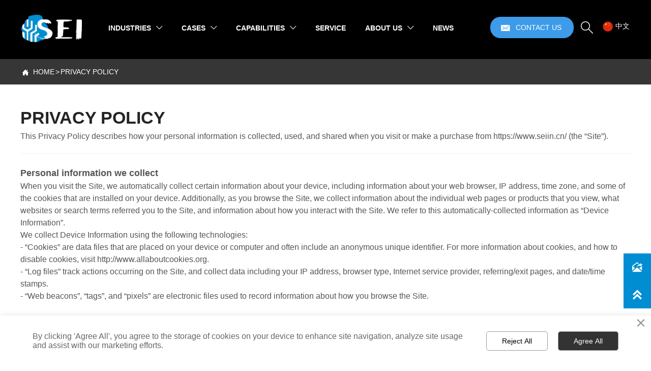

--- FILE ---
content_type: text/html
request_url: https://www.seiin.cn/PRIVACY_POLICY.html
body_size: 18103
content:
<!DOCTYPE  html>
<html >
	<head>
		<meta charset="utf-8">
		<title>PRIVACY POLICY - Guangzhou SEI Intelligence Co,.Ltd</title> 
		<meta name="keywords" content="SEI Intelligence,Custom automation,Industrial automation,Robotic automation,Custom solutions - Guangzhou SEI Intelligence Co,.Ltd" />
		<meta name="description" content="PRIVACY POLICY - Guangzhou SEI Intelligence Co,.Ltd" />
		<meta name="SuperSite" content="https://form-us-54.bjyybao.com/" />
<meta name="SuperSite" content="https://form-us-54.bjyybao.com/" />
<meta name="viewport" content="width=1200,user-scalable=yes,shrink-to-fit=no">
		<meta name="format-detection" content="telephone=no,email=no,address=no">
		<meta name="PublishTime" content="2026-01-14 16:45:38" />

				<meta itemprop="name" content="PRIVACY POLICY - Guangzhou SEI Intelligence Co,.Ltd">
		<meta itemprop="description" content="PRIVACY POLICY - Guangzhou SEI Intelligence Co,.Ltd">
		
		<meta name="pid" content="5gsaprr" />
		<meta name="sid" content="1ede814966389641ba4bdb976423af06" />
		
<meta name="twitter:card" content="summary_large_image" />
<meta name="twitter:site" content="@CGTNOfficial" />
<meta name="twitter:creator" content="@CGTNOfficial" />
<meta name="twitter:title" content="SEI Intelligence| Industrial & Custom automation solution provider" />
<meta name="twitter:description" content="SEI Intelligence has extensive experienced of custom industrial automation. Learn how we can benefit your business today" />
<meta name="twitter:image" content="FACEBOOK_OG_IMAGEURLwww.eyingbao.com/pcsite/1ede814966389641ba4bdb976423af06/uploads/TouchIcon.png?v=1768380357" />
<meta property="og:type" content="website">
<meta property="og:title" content="SEI Intelligence| Industrial & Custom automation solution provider">
<meta property="og:description" content="SEI Intelligence has extensive experienced of custom industrial automation. Learn how we can benefit your business today">
<meta property="og:image" content="FACEBOOK_OG_IMAGEURLwww.eyingbao.com/pcsite/1ede814966389641ba4bdb976423af06/uploads/TouchIcon.png?v=1768380357">
<meta property="og:image:width" content="600">
<meta property="og:image:height" content="600">
<meta property="og:url" content="https://www.seiin.cn/Distance_Operation_And_Maintenance_Technique.html">
<meta property="og:site_name" content="Guangzhou SEI Intelligence Co,.Ltd">		<link rel="canonical" href="https://www.seiin.cn/PRIVACY_POLICY.html">
		<script src="https://usimg.bjyyb.net/p/language/en/global.js"></script>
						
		<script > 
			var mobileAgent = new Array("iphone", "ipod", "ipad", "android", "mobile", "blackberry", "webos", "incognito", "webmate", "bada", "nokia", "lg", "ucweb", "skyfire");
			var browser = navigator.userAgent.toLowerCase(); 
			var isMobile = false; 
			if(browser&&browser.indexOf("googlebot")==-1){
                for (var i=0; i<mobileAgent.length; i++){
                    if (browser.indexOf(mobileAgent[i])!=-1){
                        isMobile = true;
                        location.href="http://m.seiin.cn/PRIVACY_POLICY.html";
                        break;
                    }
                }
		    }
		</script>
		 
				<link rel="icon" type="image/x-icon" href="https://usimg.bjyyb.net/yyb_icons/favicon.ico" />
		        <link rel="stylesheet" type="text/css" href="https://usimg.bjyyb.net/p/Css/cssV2.css?v=4.9">

		     	<style>
			@font-face{
				font-family:yiyingbao;
				font-display:swap;
				src:url('https://usimg.bjyyb.net/sites/55000/55354/iconfont.ttf?v=1768379827') format("truetype");
			}
			.yiyingbaoicon {
			  font-family:"yiyingbao";
			  font-size:16px;
			  font-style:normal;
			  -webkit-font-smoothing: antialiased;
			  -moz-osx-font-smoothing: grayscale;
			}
        	html{
			    height:auto;
			    overflow-x:hidden;
			    overflow-y:scroll;
			}
			a {color:rgb(67, 67, 67)}			  a:hover {color:rgb(67, 67, 67)}			  a:focus {color:rgb(67, 67, 67)}			  			  
@font-face {
  font-family: 'Oswald';
  font-style: normal;
  font-weight: 400; font-display: block;
  src: local('Oswald'), local('Oswald-Bold'), url('https://usimg.bjyyb.net/p/fonts/Oswald-Bold.woff2') format('woff2');
  unicode-range: U+0000-00FF, U+0131, U+0152-0153, U+02C6, U+02DA, U+02DC, U+2000-206F, U+2074, U+20AC, U+2212, U+2215;
}
			  				

		
		
        </style>
        
        <script >
			var pageData = {siteId:'1ede814966389641ba4bdb976423af06',isWebp:true},
				url ='member/handle.php?siteorigin=2',
				is_static = true;
			var apiPost = '//hk.bjyybao.com/Task/SiteStatistics/siteStatistics';
			var adviceLanguages = 'en';
		</script>
		<style>
body{top: 0 !important;}
.list-table-link #comp-h6gwj6v8{min-width:121px;}.comp-det3f5t1NavLevelOne>li:hover .comp-det3f5t1navbtnOne { color:rgb(33, 150, 243); font-size:14px; font-family:Arial; font-weight:bold; background-color: rgba(33, 150, 243, 0); border-bottom-color:#262626; border-style: solid; } .comp-det3f5t1navbtnOne{ color:rgb(255, 255, 255);text-align:center; font-family:Arial; font-size:14px;font-weight:bold; font-style:normal; background-color:rgba(43,108,164,0); margin-bottom:0px; border-bottom-style: solid; box-shadow:0 0 0 0 transparent; } .comp-det3f5t1navbtnOne:before{ border-color: transparent transparent #262626; } .comp-det3f5t1NavLevelOne>li:hover.comp-det3f5t1navbtnOne:before{ border-color: transparent transparent #262626; } .comp-det3f5t1navbtnOne[data-state~="selected"]{ background-color:rgba(38,38,38,0); color:rgb(33, 150, 243); border-bottom-color:#262626; border-bottom-style: solid; box-shadow:0px 0px 6px 0px rgba(0, 0, 0, .12); font-size:14px; font-weight:bold; font-style:normal; font-family:Arial; } .comp-det3f5t1navbtnOne[data-state~="selected"]:before{ opacity:1; } .comp-det3f5t1navbtnTwo[data-state~="selected"]{ background-color:rgb(255, 255, 255); color:rgb(0, 141, 210); } .comp-det3f5t1navbtnTwo{ color:rgb(255, 255, 255);text-align:center; font-family:Arial; font-size:14px; background-color:rgb(0, 141, 210); border-bottom-color:rgb(255, 255, 255); border-bottom-style:dashed; border-bottom-width:1px; } .comp-det3f5t1navbtnTwo i{ font-size:12px !important; } .comp-det3f5t1navbtnTwo:hover { color:rgb(0, 141, 210); font-size:14px; font-family:Arial; background-color: rgb(255, 255, 255); } .comp-det3f5t1NavLevelTwo{ box-shadow:0 0 0 0 transparent; border-top-color:rgb(255, 255, 255); border-top-style: solid; border-top-width:0px; background-color: rgb(0, 141, 210); } .comp-det3f5t1NavLevelTwo:hover{ border-color:rgb(255, 255, 255); border-width:0px; } .comp-det3f5t1NavLevelOne>li:first-child>a{ border-top-left-radius:0; border-bottom-left-radius:0; } .comp-det3f5t1NavLevelOne>li:last-child>a{ border-top-right-radius:0; border-bottom-right-radius:0; } .comp-det3f5t1NavLevelTwo>li:first-child>a{ } .comp-det3f5t1NavLevelTwo>li:last-child>a{ border-bottom:0; }.comp-4cokbbhwBtnLink:visited{color:rgba(234, 41, 98,1); } .comp-4cokbbhwBtnLink:hover { background-color:rgba(234, 41, 98, 0); border-color:rgba(234, 41, 98,1); border-radius:30px; } .comp-4cokbbhwBtnLink:hover .comp-4cokbbhwIconfont{ color:rgb(0, 141, 210); } .comp-4cokbbhwBtnLink:active { background-color:rgba(234, 41, 98, 0); border-color:rgba(234, 41, 98,1); color:#ffffff; } .comp-4cokbbhwBtnLink{ height:42px; line-height:42px; color:rgba(234, 41, 98,1); border-width:0px; border-style:solid; border-radius:30px; background-color:rgba(255, 255, 255, 0); box-shadow:0 0 0 0 transparent; } .comp-4cokbbhwIconfont{ font-size:24px; background-size:24px; min-width:24px; height:24px; line-height:24px; display:block; color:rgb(255, 255, 255); }#comp-hjnco0rj .LanguageTitleIcon{ background-color:rgb(0, 0, 0); } #comp-hjnco0rj .LanguageTitleIcon a{ margin:0 5px; } .comp-hjnco0rjText{ color:rgb(255, 255, 255); font-family:Microsoft YaHei,Arial; font-size:14px;font-weight:normal; font-style:normal; } #comp-hjnco0rj a:hover span { color:rgb(255, 255, 255); font-family:Microsoft YaHei,Arial; font-size:14px;font-weight:normal; font-style:normal; } .comp-hjnco0rjIconfont{ background-repeat:no-repeat; background-position:45% 45%; font-size:20px; background-size:20px !important; width:20px; height:20px; line-height:20px; display:inline-block; }.comp-nvfte9cfBtnLink:visited{color:rgba(255,255,255,1);} .comp-nvfte9cfBtnLink:hover { background-color:rgb(61, 155, 233); border-color:rgba(0, 138, 137, 0); border-radius:20px; } .comp-nvfte9cfBtnLink:active { background-color:rgb(61, 155, 233); border-color:rgba(0, 138, 137, 0); color:#ffffff; } .comp-nvfte9cfBtnLink:hover .comp-nvfte9cfIconfont{ color:#ffffff; } .comp-nvfte9cfBtnLink{ height:42px; line-height:42px; color:rgba(255,255,255,1); border-width:0px; border-style:solid; border-color: rgba(0, 172, 171, 0); border-radius:20px; background-color:rgb(61, 155, 233); box-shadow:0 0 0 0 transparent; } .comp-nvfte9cfBtnLab{ color:rgba(255,255,255,1); font-family:Arial; font-size:14px;font-weight:normal; font-style:normal;} .comp-nvfte9cfBtnLink:hover .comp-nvfte9cfBtnLab{ color:#ffffff; font-family:Arial; font-size:14px;font-weight:normal; font-style:normal; } .comp-nvfte9cfIconfont{ font-size:20px; background-size:24px; min-width:24px; height:24px; line-height:24px; display:block; color:rgba(255,255,255,1); }.comp-fdxwlkqxTabLine{ border-color:rgba(69, 69, 69, 0.74); border-bottom-width:1px; }.list-table-link #comp-8p5vbbqf{min-width:165px;}.comp-8p5vbbqfLink:hover { border-radius:0px; } .comp-8p5vbbqfLink{ border-width:0px; border-style:solid; border-color:rgba(0, 0, 0, 0); border-radius:0px; box-shadow:0 0 0 0 transparent; box-sizing: border-box; overflow: hidden; display:inline-block; vertical-align:bottom; clear:both; } .comp-8p5vbbqfanimation{ transition-duration: 0.3s; -moz-transition-duration: 0.3s; -webkit-transition-duration: 0.3s; -o-transition-duration: 0.3s; }#comp-qfafn6n8 .formListCon>input,#comp-qfafn6n8 .formListCon>textarea,#comp-qfafn6n8 .formListCon select{background-color:rgba(255, 255, 255, 0.09);border-color:rgba(14,63,139,0.2);border-style:solid;border-width:0px;border-radius:4px;color:rgb(255, 255, 255); font-family:Microsoft YaHei,Arial; font-size:14px;font-weight:normal; font-style:normal;}#comp-qfafn6n8 .formListCon>input::placeholder,#comp-qfafn6n8 .formListCon>textarea::placeholder{color:rgb(255, 255, 255);}#comp-qfafn6n8 .formListCon>input::-ms-placeholder,#comp-qfafn6n8 .formListCon>textarea::-ms-placeholder{color:rgb(255, 255, 255);}#comp-qfafn6n8 .formListCon>input:hover,#comp-qfafn6n8 .formListCon>textarea:hover{background-color:rgba(255, 255, 255, 0.09);border-color:rgba(14,63,139,0.2);border-style:solid;border-width:0px;border-radius:4px;}#comp-qfafn6n8 .formListCon>input:focus,#comp-qfafn6n8 .formListCon>textarea:focus{border-color:#0e55c3;border-style:solid;border-width:0px;}#comp-qfafn6n8 .formListCon{margin-bottom:8px;}#comp-qfafn6n8 .formText{color:rgba(85,85,85,1); font-family:Microsoft YaHei,Arial; font-size:14px;font-weight:normal; font-style:normal;}#comp-qfafn6n8 .validate{width:calc(100% - 115px);} #comp-qfafn6n8 input[type="text"],#comp-qfafn6n8 input[type="tel"],#comp-qfafn6n8 input[type="email"],#comp-qfafn6n8 .form_Select{height:36px}#comp-qfafn6n8 .form-radio-label{color:rgba(85,85,85,1); font-family:Microsoft YaHei,Arial; font-size:14px; } #comp-qfafn6n8 .form-checkbox-label{color:rgba(85,85,85,1); font-family:Microsoft YaHei,Arial; font-size:14px; }#comp-qfafn6n8 .formListCon{width:calc(50% - 10px);margin-right:10px;}#comp-qfafn6n8 .wpStretching{width:calc(100% - 10px);margin-right:0px;}#comp-qfafn6n8 .wpFormBtnButton{width:calc(100% - 10px);} #dataItem-1w8ggguf{float:left;background-color:rgb(0, 141, 210);border-width:0px;border-radius:4px;border-color:rgba(14,63,139,0.2);border-style:solid;color:rgba(255,255,255,1); font-family:Microsoft YaHei,Arial; font-size:14px;font-weight:normal; font-style:normal;}#dataItem-1w8ggguf:hover{background-color:#0e55c3;border-width:0px;border-color:rgba(14,63,139,0.2);border-style:solid;color:rgba(255, 255, 255, 1); font-size:14px; font-family:Microsoft YaHei,Arial; }.comp-3gm9sd53NavLevelOne>li:hover .comp-3gm9sd53navbtnOne { color:rgb(33, 150, 243); font-size:17px; font-family:Arial; font-weight:normal; background-color: rgba(33, 150, 243, 0); border-bottom-color:#262626; border-style: solid; } .comp-3gm9sd53navbtnOne{ color:rgb(156, 156, 156);text-align:center; font-family:Arial; font-size:17px;font-weight:normal; font-style:normal; background-color:rgba(43,108,164,0); margin-bottom:0px; border-bottom-style: solid; box-shadow:0 0 0 0 transparent; } .comp-3gm9sd53navbtnOne:before{ border-color: transparent transparent #262626; } .comp-3gm9sd53NavLevelOne>li:hover.comp-3gm9sd53navbtnOne:before{ border-color: transparent transparent #262626; } .comp-3gm9sd53navbtnOne[data-state~="selected"]{ background-color:rgba(38,38,38,0); color:rgb(33, 150, 243); border-bottom-color:#262626; border-bottom-style: solid; box-shadow:0px 0px 6px 0px rgba(0, 0, 0, .12); font-size:17px; font-weight:normal; font-style:normal; font-family:Arial; } .comp-3gm9sd53navbtnOne[data-state~="selected"]:before{ opacity:1; } .comp-3gm9sd53navbtnTwo[data-state~="selected"]{ background-color:#ccc; } .comp-3gm9sd53navbtnTwo{ color:rgba(47,46,46,1);text-align:center; font-family:Microsoft YaHei,Arial; font-size:14px; background-color:#fff; border-bottom-color:#ccc; border-bottom-style:solid; border-bottom-width:1px; } .comp-3gm9sd53navbtnTwo i{ font-size:15px !important; } .comp-3gm9sd53navbtnTwo:hover { color:rgba(47,46,46,1); font-size:14px; font-family:Microsoft YaHei,Arial; background-color: rgb(217, 217, 217); } .comp-3gm9sd53NavLevelTwo{ box-shadow:0 0 0 0 transparent; border-top-color:#ccc; border-top-style: solid; border-top-width:1px; background-color: #fff; } .comp-3gm9sd53NavLevelTwo:hover{ border-color:#ccc; border-width:1px; } .comp-3gm9sd53NavLevelOne>li:first-child>a{ border-top-left-radius:0; border-bottom-left-radius:0; } .comp-3gm9sd53NavLevelOne>li:last-child>a{ border-top-right-radius:0; border-bottom-right-radius:0; } .comp-3gm9sd53NavLevelTwo>li:first-child>a{ } .comp-3gm9sd53NavLevelTwo>li:last-child>a{ border-bottom:0; }.comp-sh3gt2h9BtnLink:visited { color:rgb(217, 217, 217); } .comp-sh3gt2h9BtnLink:hover { background-color:rgba(217, 217, 217, 0); color:rgb(0, 123, 194); } .comp-sh3gt2h9BtnLink:active { background-color:rgba(217, 217, 217, 0); color:rgb(0, 123, 194); } .comp-sh3gt2h9BtnLink{ height:23px; line-height:23px; color:rgb(217, 217, 217); background-color:rgba(255, 255, 255, 0); box-shadow:0 0 0 0 transparent; } .comp-sh3gt2h9BtnLab{color:rgb(217, 217, 217);text-align:center; font-family:Arial; font-size:17px;font-weight:normal; font-style:normal;} .comp-sh3gt2h9BtnLink:hover .comp-sh3gt2h9BtnLab{ color:rgb(0, 123, 194);text-align:center; font-family:Arial; font-size:17px;font-weight:normal; font-style:normal; }.comp-2wnknn14BtnLink:visited { color:rgb(217, 217, 217); } .comp-2wnknn14BtnLink:hover { background-color:rgba(0, 0, 0, 0); color:rgb(217, 217, 217); } .comp-2wnknn14BtnLink:active { background-color:rgba(0, 0, 0, 0); color:rgb(217, 217, 217); } .comp-2wnknn14BtnLink{ height:23px; line-height:23px; color:rgb(217, 217, 217); background-color:rgba(255, 255, 255, 0); box-shadow:0 0 0 0 transparent; } .comp-2wnknn14BtnLab{color:rgb(217, 217, 217);text-align:center; font-family:Arial; font-size:17px;font-weight:normal; font-style:normal;} .comp-2wnknn14BtnLink:hover .comp-2wnknn14BtnLab{ color:rgb(217, 217, 217);text-align:center; font-family:Arial; font-size:17px;font-weight:normal; font-style:normal; }.comp-8t8891l5BtnLink:visited { color:rgb(51, 51, 51); } .comp-8t8891l5BtnLink:hover { background-color:rgb(46, 44, 45); color:rgb(51, 51, 51); } .comp-8t8891l5BtnLink:active { background-color:rgb(46, 44, 45); color:rgb(51, 51, 51); } .comp-8t8891l5BtnLink{ height:42px; line-height:42px; color:rgb(51, 51, 51); background-color:rgb(46, 44, 45); box-shadow:0 0 0 0 transparent; } .comp-8t8891l5BtnLab{color:rgb(51, 51, 51);text-align:center; font-family:Arial; font-size:18px;font-weight:normal; font-style:normal;} .comp-8t8891l5BtnLink:hover .comp-8t8891l5BtnLab{ color:rgb(51, 51, 51);text-align:center; font-family:Arial; font-size:18px;font-weight:normal; font-style:normal; }.comp-a2wrppf5BtnLink:visited { color:rgb(217, 217, 217); } .comp-a2wrppf5BtnLink:hover { background-color:rgba(0, 0, 0, 0); color:rgb(217, 217, 217); } .comp-a2wrppf5BtnLink:active { background-color:rgba(0, 0, 0, 0); color:rgb(217, 217, 217); } .comp-a2wrppf5BtnLink{ height:23px; line-height:23px; color:rgb(217, 217, 217); background-color:rgba(255, 255, 255, 0); box-shadow:0 0 0 0 transparent; } .comp-a2wrppf5BtnLab{color:rgb(217, 217, 217);text-align:center; font-family:Arial; font-size:17px;font-weight:normal; font-style:normal;} .comp-a2wrppf5BtnLink:hover .comp-a2wrppf5BtnLab{ color:rgb(217, 217, 217);text-align:center; font-family:Arial; font-size:17px;font-weight:normal; font-style:normal; } .dataItem-di4q3p7iFont a:hover{ color:rgb(33, 150, 243); font-family:Arial; font-size:14px; font-weight:normal; font-style:normal; } .dataItem-di4q3p7iData .currentPosIcon{ background-repeat:no-repeat; background-position:45% 45%; font-size:16px; background-size:16px; width:16px; height:16px; line-height:16px; color:rgb(255, 255, 255); display:inline-block; } .dataItem-di4q3p7iData div{text-align:left; } .dataItem-di4q3p7iFont{ max-width:calc(100% - 16px - 12px ); font-size:14px; color:rgb(255, 255, 255); font-family:Arial; font-weight:normal; text-decoration:normal; font-style:normal; } .dataItem-di4q3p7iFont a{ font-size:14px; color:rgb(255, 255, 255); font-family:Arial; font-weight:normal; text-decoration:normal; font-style:normal; text-align:left; } .dataItem-di4q3p7iData{width:1197px;height:19px;} .comp-udn6ok1gTabLine{ border-color:rgba(237, 241, 245, 1); border-bottom-width:1px; }#comp-hgveigxk{display:none;opacity:0;}.searchCon1:hover .comp-licrfnansearchBtn{ color:rgba(255,255,255,1); background-color:rgb(0, 113, 168); } .comp-licrfnansearchCon:hover{ border-color:rgba(33,150,243,1); } .comp-licrfnansearchCon{ background-color:rgb(244, 244, 244); height:50px; border-color:rgba(33,150,243,1); border-width:0px; border-style:solid; box-shadow:0 0 0 0 transparent; } .comp-licrfnansearchCon:hover .comp-licrfnansearchBtn{ color:rgba(255,255,255,1); font-size:16px; font-family:Microsoft YaHei,Arial; background-color:rgb(0, 113, 168); } #comp-licrfnan form{ background-color:rgb(244, 244, 244); } .comp-licrfnansearchCon .search::placeholder{ color:rgba(65,65,65,1); } .comp-licrfnansearchCon .search::-ms-placeholder{ color:rgba(65,65,65,1); } .comp-licrfnansearchCon .search{ color:rgba(65,65,65,1); font-family:Microsoft YaHei,Arial; font-size:14px; } .comp-licrfnansearchBtn{ color:rgba(255,255,255,1); font-family:Microsoft YaHei,Arial; font-size:16px;font-weight:normal; font-style:normal; background-color:rgb(0, 141, 210); }.comp-i92dh2rtBtnLink:visited{color:rgb(65, 186, 174); } .comp-i92dh2rtBtnLink:hover { background-color:rgba(166, 28, 0, 0); border-color:rgba(234, 41, 98,1); border-radius:30px; } .comp-i92dh2rtBtnLink:hover .comp-i92dh2rtIconfont{ color:rgb(166, 28, 0); } .comp-i92dh2rtBtnLink:active { background-color:rgba(166, 28, 0, 0); border-color:rgba(234, 41, 98,1); color:rgb(255, 255, 255); } .comp-i92dh2rtBtnLink{ height:40px; line-height:40px; color:rgb(65, 186, 174); border-width:0px; border-style:solid; border-color: rgba(234, 41, 98,1); border-radius:30px; background-color:rgb(255, 255, 255); box-shadow:0 0 0 0 transparent; } .comp-i92dh2rtIconfont{ font-size:26px; background-size:26px; min-width:26px; height:26px; line-height:26px; display:block; color:rgba(234, 41, 98,1); }#comp-l6n8ad6t{display:none;opacity:0;}.comp-ptj0w8veBtnLink:visited{color:rgb(65, 186, 174); } .comp-ptj0w8veBtnLink:hover { background-color:rgba(65, 186, 174, 0); border-color:rgba(234, 41, 98,1); border-radius:30px; } .comp-ptj0w8veBtnLink:hover .comp-ptj0w8veIconfont{ color:rgb(204, 0, 0); } .comp-ptj0w8veBtnLink:active { background-color:rgba(65, 186, 174, 0); border-color:rgba(234, 41, 98,1); color:rgb(255, 255, 255); } .comp-ptj0w8veBtnLink{ height:40px; line-height:40px; color:rgb(65, 186, 174); border-width:0px; border-style:solid; border-color: rgba(234, 41, 98,1); border-radius:30px; background-color:rgb(255, 255, 255); box-shadow:0 0 0 0 transparent; } .comp-ptj0w8veIconfont{ font-size:26px; background-size:26px; min-width:26px; height:26px; line-height:26px; display:block; color:rgba(234, 41, 98,1); }#comp-2uqpp3ew .c11bg{ border-width:0px; border-style:solid; border-color:rgb(217, 217, 217); border-radius:60px 0px 60px 0px; box-shadow:0 0 0 0 transparent; background-color:rgba(0, 77, 78, 0);} #comp-2uqpp3ew .c11_arrow{border-color:rgb(217, 217, 217);} #comp-2uqpp3ew:hover>.c11bg{ background-color:rgba(0, 77, 78, 0); border-radius:60px 0px 60px 0px; box-sizing:border-box; } #comp-2uqpp3ew:hover>.c11_arrow{} #dataItem-ab58f24x .c31bg{ border-width:0px; border-style:solid; box-shadow:0 0 0 0 transparent; } #dataItem-ab58f24x .c31_arrow{} #dataItem-ab58f24x:hover>.c31bg{ box-sizing:border-box; } #dataItem-ab58f24x:hover>.c31_arrow{} .list-table-link #dataItem-9mrnrpjw{min-width:70px;}.dataItem-9mrnrpjwLink:hover { border-radius:0px; } .dataItem-9mrnrpjwLink{ border-width:0px; border-style:solid; border-color:rgba(0, 0, 0, 0); border-radius:0px; box-shadow:0 0 0 0 transparent; box-sizing: border-box; overflow: hidden; display:inline-block; vertical-align:bottom; clear:both; } .dataItem-9mrnrpjwanimation{ transition-duration: 0.3s; -moz-transition-duration: 0.3s; -webkit-transition-duration: 0.3s; -o-transition-duration: 0.3s; }#dataItem-h013lfpb .c31bg{ border-width:0px; border-style:solid; box-shadow:0 0 0 0 transparent; } #dataItem-h013lfpb .c31_arrow{} #dataItem-h013lfpb:hover>.c31bg{ box-sizing:border-box; } #dataItem-h013lfpb:hover>.c31_arrow{} .list-table-link #dataItem-5b4pqh79{min-width:70px;}.dataItem-5b4pqh79Link:hover { border-radius:0px; } .dataItem-5b4pqh79Link{ border-width:0px; border-style:solid; border-color:rgba(0, 0, 0, 0); border-radius:0px; box-shadow:0 0 0 0 transparent; box-sizing: border-box; overflow: hidden; display:inline-block; vertical-align:bottom; clear:both; } .dataItem-5b4pqh79animation{ transition-duration: 0.3s; -moz-transition-duration: 0.3s; -webkit-transition-duration: 0.3s; -o-transition-duration: 0.3s; }#dataItem-2b9r9j06 .c31bg{ border-width:0px; border-style:solid; box-shadow:0 0 0 0 transparent; } #dataItem-2b9r9j06 .c31_arrow{} #dataItem-2b9r9j06:hover>.c31bg{ box-sizing:border-box; } #dataItem-2b9r9j06:hover>.c31_arrow{} .list-table-link #dataItem-rvdmeho4{min-width:70px;}.dataItem-rvdmeho4Link:hover { border-radius:0px; } .dataItem-rvdmeho4Link{ border-width:0px; border-style:solid; border-color:rgba(0, 0, 0, 0); border-radius:0px; box-shadow:0 0 0 0 transparent; box-sizing: border-box; overflow: hidden; display:inline-block; vertical-align:bottom; clear:both; } .dataItem-rvdmeho4animation{ transition-duration: 0.3s; -moz-transition-duration: 0.3s; -webkit-transition-duration: 0.3s; -o-transition-duration: 0.3s; }#dataItem-l6evcfl0 .c8bg{ border-width:0px; border-style:solid; border-color:rgba(255, 173, 49, 1); border-radius:0px 0px 0px 0px; box-shadow:3px 2px 4px 1px rgb(204, 204, 204); background-color:rgb(76, 150, 199);} #dataItem-l6evcfl0 .c8_arrow{border-color:rgba(255, 173, 49, 1);} #dataItem-l6evcfl0:hover>.c8bg{ background-color:rgb(76, 150, 199); border-radius:0px 0px 0px 0px; box-sizing:border-box; box-shadow:3px 2px 4px 1px rgb(204, 204, 204);} #dataItem-l6evcfl0:hover>.c8_arrow{} #dataItem-tn647c2q .formListCon>input,#dataItem-tn647c2q .formListCon>textarea,#dataItem-tn647c2q .formListCon select{background-color:rgb(255, 255, 255);border-color:rgb(238, 238, 238);border-style:solid;border-width:0px;border-radius:0px;color:rgb(180, 180, 180); font-family:Arial; font-size:16px;font-weight:normal; font-style:normal;}#dataItem-tn647c2q .formListCon>input::placeholder,#dataItem-tn647c2q .formListCon>textarea::placeholder{color:rgb(180, 180, 180);}#dataItem-tn647c2q .formListCon>input::-ms-placeholder,#dataItem-tn647c2q .formListCon>textarea::-ms-placeholder{color:rgb(180, 180, 180);}#dataItem-tn647c2q .formListCon>input:hover,#dataItem-tn647c2q .formListCon>textarea:hover{background-color:rgb(255, 255, 255);border-color:rgb(238, 238, 238);border-style:solid;border-width:0px;border-radius:0px;}#dataItem-tn647c2q .formListCon>input:focus,#dataItem-tn647c2q .formListCon>textarea:focus{border-color:rgba(61, 155, 233, 1);border-style:solid;border-width:0px;}#dataItem-tn647c2q .formListCon{margin-bottom:20px;}#dataItem-tn647c2q .formText{color:rgb(255, 255, 255); font-family:微软雅黑; font-size:18px;font-weight:normal; font-style:normal;}#dataItem-tn647c2q .validate{width:calc(100% - 115px);} #dataItem-tn647c2q input[type="text"],#dataItem-tn647c2q input[type="tel"],#dataItem-tn647c2q input[type="email"],#dataItem-tn647c2q .form_Select{height:35px}#dataItem-tn647c2q .form-radio-label{ font-family:Microsoft YaHei,Arial; font-size:14px; } #dataItem-tn647c2q .form-checkbox-label{ font-family:Microsoft YaHei,Arial; font-size:14px; }#dataItem-ftqci3mp{float:center;background-color:rgb(255, 214, 91);border-width:0px;border-radius:0px;border-color:rgb(238, 238, 238);border-style:solid;color:rgb(0, 141, 210); font-family:Arial; font-size:24px;font-weight:normal; font-style:normal;}#dataItem-ftqci3mp:hover{background-color:rgb(67, 67, 67);border-width:0px;border-color:rgb(238, 238, 238);border-style:solid;color:rgba(255, 255, 255, 1); font-size:24px; font-family:Arial; }#dataItem-keqfgm0i .c31bg{ border-width:0px; border-style:solid; box-shadow:0 0 0 0 transparent; } #dataItem-keqfgm0i .c31_arrow{} #dataItem-keqfgm0i:hover>.c31bg{ box-sizing:border-box; } #dataItem-keqfgm0i:hover>.c31_arrow{} .list-table-link #dataItem-9cq8vh56{min-width:70px;}.dataItem-9cq8vh56Link:hover { border-radius:0px; } .dataItem-9cq8vh56Link{ border-width:0px; border-style:solid; border-color:rgba(0, 0, 0, 0); border-radius:0px; box-shadow:0 0 0 0 transparent; box-sizing: border-box; overflow: hidden; display:inline-block; vertical-align:bottom; clear:both; } .dataItem-9cq8vh56animation{ transition-duration: 0.3s; -moz-transition-duration: 0.3s; -webkit-transition-duration: 0.3s; -o-transition-duration: 0.3s; }#dataItem-qvf3bde8 .c15bg{ border-width:0px; border-style:solid; border-color:rgba(237, 21, 102, 1); border-radius:0 0 60px 60px; box-shadow:2px 3px 5px 0px rgb(67, 67, 67); background-color:rgb(255, 214, 91);} #dataItem-qvf3bde8 .c15_arrow{border-color:rgba(237, 21, 102, 1);} #dataItem-qvf3bde8:hover>.c15bg{ background-color:rgb(255, 214, 91); border-radius:0 0 60px 60px; box-sizing:border-box; box-shadow:2px 3px 5px 0px rgb(67, 67, 67);} #dataItem-qvf3bde8:hover>.c15_arrow{} .comp-tnvguwgksideitem{background-color:rgb(0, 141, 210);color:rgba(255,255,255,1);} .comp-tnvguwgksidetop:hover{background-color:rgb(0, 141, 210);color:rgba(255,255,255,1);} .comp-tnvguwgksidetop .sideTitle{display:none;} .comp-tnvguwgksidetop:hover .sideTitle{display:block} .comp-tnvguwgksidetop:hover .sidetitle{color:rgba(255,255,255,1);} .comp-tnvguwgksidetop{background-color:rgb(0, 141, 210);color:rgba(255,255,255,1);} .comp-tnvguwgksidetitle{font-size:18px;} .comp-tnvguwgksideicon{height:24px;font-size:24px;background-size:35px;}#comp-f3dgube9{display:none;opacity:0;}.list-table-link #comp-3ugqd6r2{min-width:277.72091495986px;}.comp-3ugqd6r2Link:hover { border-radius:0px; } .comp-3ugqd6r2Link{ border-width:0px; border-style:solid; border-color:rgba(0, 0, 0, 0); border-radius:0px; box-shadow:0 0 0 0 transparent; box-sizing: border-box; overflow: hidden; display:inline-block; vertical-align:bottom; clear:both; } .comp-3ugqd6r2animation{ transition-duration: 0.3s; -moz-transition-duration: 0.3s; -webkit-transition-duration: 0.3s; -o-transition-duration: 0.3s; }.comp-u9orrdfcBtnLink:visited{color:rgb(65, 186, 174); } .comp-u9orrdfcBtnLink:hover { background-color:rgb(65, 186, 174); border-color:rgba(234, 41, 98,1); border-radius:30px; } .comp-u9orrdfcBtnLink:hover .comp-u9orrdfcIconfont{ color:rgb(255, 255, 255); } .comp-u9orrdfcBtnLink:active { background-color:rgb(65, 186, 174); border-color:rgba(234, 41, 98,1); color:rgb(255, 255, 255); } .comp-u9orrdfcBtnLink{ height:40px; line-height:40px; color:rgb(65, 186, 174); border-width:0px; border-style:solid; border-color: rgba(234, 41, 98,1); border-radius:30px; background-color:rgb(102, 102, 102); box-shadow:0 0 0 0 transparent; } .comp-u9orrdfcIconfont{ font-size:26px; background-size:26px; min-width:26px; height:26px; line-height:26px; display:block; color:rgba(234, 41, 98,1); }</style>
		<!-- Google Tag Manager -->
<script>(function(w,d,s,l,i){w[l]=w[l]||[];w[l].push({'gtm.start':
new Date().getTime(),event:'gtm.js'});var f=d.getElementsByTagName(s)[0],
j=d.createElement(s),dl=l!='dataLayer'?'&l='+l:'';j.async=true;j.src=
'https://www.googletagmanager.com/gtm.js?id='+i+dl;f.parentNode.insertBefore(j,f);
})(window,document,'script','dataLayer','GTM-PPZK5P3');</script>
<!-- End Google Tag Manager --><script defer src="https://usimg.bjyyb.net/Response/scripts/setUpConsentMode.js?v=1768380338"></script>
<script>
window.dataLayer = window.dataLayer || [];
function gtag(){dataLayer.push(arguments);}
gtag("js", new Date());
  gtag("config", "GTM-PPZK5P3");
  gtag("consent", "default", {
  "ad_storage": "denied",
  "ad_user_data": "denied",
  "ad_personalization": "denied",
  "analytics_storage": "denied",
  "region": ["AT", "SK", "SE", "PL", "SI", "PT", "NL", "LT", "LU", "MT", "RO", "IT", "LV", "IE", "GR", "HU", "BE", "BG", "CY", "CZ", "HR", "DK", "EE", "FI", "FR", "DE", "ES"]
});
var onConsentChange=function() { 
var cookieString = "turnDownName" + "=" + 
encodeURIComponent(true);
var date = new Date();
date.setTime(date.getTime() + (3000 * 24 * 60 * 60 * 1000));
cookieString += "; expires=" + date.toUTCString();
cookieString += "; path=/";
document.cookie = cookieString;
var page=document.getElementsByClassName("new_cookie_Box")
page[0].hidden=true
const elementa = document.querySelector(".new_cookie_float");
elementa.style.display = "";
const option = {
"analytics_storage": "granted",
"ad_storage": "granted",
"ad_user_data": "granted",
"ad_personalization": "granted"
};
gtag("consent", "update", option);
localStorage["gtag.consent.option"] = JSON.stringify(option);
}
var onTurnDownChange=function() {
var cookieString = "turnDownName" + "=" + 
encodeURIComponent(true);
var date = new Date();
date.setTime(date.getTime() + (3000 * 24 * 60 * 60 * 1000));
cookieString += "; expires=" + date.toUTCString();
cookieString += "; path=/";
document.cookie = cookieString;
var page=document.getElementsByClassName("new_cookie_Box")
page[0].hidden=true
const elementa = document.querySelector(".new_cookie_float");
elementa.style.display = "";
const option = {
  "analytics_storage": "denied",
  "ad_storage": "denied",
  "ad_user_data": "denied",
  "ad_personalization": "denied"
};
  gtag("consent", "update", option);
  localStorage.removeItem("gtag.consent.option");
}
</script>
<style>
#comp-tnvguwgk .sideitem{opacity: 1;}
</style><meta name="google-site-verification" content="HfyMMxb8FbHDyYnxTGTj9Dw_nV29A76wf1EqPJZ59l8" />		<script type="application/ld+json">
{
"@context": "http://schema.org", 
"@type": "Article",
"headline": "PRIVACY POLICY - Guangzhou SEI Intelligence Co,.Ltd",
"image": ["https://www.seiin.cn/uploads/TouchIcon.png"],
"datePublished": "2020-06-22T16:28:14+0800",
"dateModified": "2026-01-14T16:45:57+0800",
"author": {
"@type": "Person",
"name": "Guangzhou SEI Intelligence Co,.Ltd",
"url": "https://www.seiin.cn/PRIVACY_POLICY.html"},
"publisher": {
"@type": "Organization",
"name": "Guangzhou SEI Intelligence Co,.Ltd",
"logo": {
"@type": "ImageObject",
"url": "https://www.seiin.cn/uploads/TouchIcon.png"}},
"description": "PRIVACY POLICY - Guangzhou SEI Intelligence Co,.Ltd",
"mainEntityOfPage":{ 
"@type": "WebPage",
"@id": "https://www.seiin.cn/PRIVACY_POLICY.html"}
}</script>
<script type="application/ld+json"> 
{
"@context": "http://schema.org",
"@type": "Organization",
"url": "https://www.seiin.cn",
"contactPoint": [{
 "@type": "ContactPoint",
"telephone": "15820520004", "contactType": "customer service"}]}
</script>
<script type="application/ld+json"> 
{
"@context": "http://schema.org",
"@type": "BreadcrumbList",
 "itemListElement": [{
"@type": "ListItem",
"position":1,
"name":"HOME",
"item":"https://www.seiin.cn/"
},{
"@type": "ListItem",
"position":2,
"name":"PRIVACY POLICY",
"item":"https://www.seiin.cn/PRIVACY_POLICY.html"
}]}</script><meta name="version" content="2.0" /><meta name="FormUrl" content="https://form-us-54.bjyybao.com/" /><meta name="version" content="2.0" /></head>
<body id="root" >
<!-- Google Tag Manager (noscript) -->
<noscript><iframe src="https://www.googletagmanager.com/ns.html?id=GTM-PPZK5P3"
height="0" width="0" style="display:none;visibility:hidden"></iframe></noscript>
<!-- End Google Tag Manager (noscript) --><div id="masterPage"><div id="pageBackground" style="width:100%;height:calc(1475.5px + 361px + 116px);position:absolute;left:0;top:0;"></div><div id="pageContent" style="height:calc(1475.5px + 361px + 116px);width:1200px;"><header id="SITE_HEADER" style="width:1200px;height:116px;left:auto;top:0px;position:fixed;" data-fullwidth="true"><div class="s6screenBg bg-fullwidth" style="width:100vw;left:calc((1200px - 100vw)/2);"><div class="advancedSlideListBg" style="border-top-width:0px;border-bottom-width:0px;box-sizing:border-box;border-style:solid;width:100%;height:100%;"><div class="bgColor" style="width:100%;height:100%;"><div class="bgColoroverlay" style="background-color:rgb(0, 0, 0);height:100%;"></div></div></div></div><div class="s6conBg" style="width:1200px;background-color:rgba(0, 0, 0, 0);top:0px;bottom:0px;"></div><div class="s6cenContent" style="position:absolute;top:0px;bottom:0px;"><div id="comp-h6gwj6v8" data-etcontrol="em-Image" data-autoHeight="" data-autoTop="" style="width:121px;height:54.811965811966px;left:1px;top:28.576923076923px;position:absolute;" class=""><div style="width:100%;height:100%;" class="comp-h6gwj6v8animation conImagedh undefined"><div style="width:100%;height:100%;"><a href="./" style="width:100%;height:100%;" data-functionallink="" data-shopid="" data-med-size="500x229;500x229;500x229;" data-lightbox="" target="_self"><div class="comp-h6gwj6v8Img s1_img imgBgLayer" style="background-size:contain;background-repeat:no-repeat;width:100%;height:100%;"><img style="object-fit:contain;width:auto;height:auto;margin:0 auto;" class="picImg comp-h6gwj6v8img conImagedh screenListImg " data-lazyimg="https://usimg.bjyyb.net/sites/55000/55354/20200806093940915.png" src="https://usimg.bjyyb.net/grey.png"/></div></a></div></div></div><div id="comp-det3f5t1" data-autoHeight="" data-autoTop="" style="width:773px;height:39px;left:154px;top:36px;position:absolute;z-index:2;" class=""><div class="navStyle s20NavStyle"><ul style="text-align:left;" data-screen="false" data-margin="0" data-same="false" class="menueNav comp-det3f5t1NavLevelOne s20menu"><li data-lightbox=""><a style="padding-left:9px;padding-right:9px;line-height:39px;height:39px;" data-state="" class="s20navbtnOne comp-det3f5t1navbtnOne" href="Automotive_industry_691966.html" target="_self"><p style="width:auto;max-width:100%;" class="comp-det3f5t1navbtnOneText">INDUSTRIES</p><i class="yiyingbaoicon menuIcon"></i></a><ul class="menueNav twoLevelMenu comp-det3f5t1NavLevelTwo s20menueSub" style="width:auto;min-width:180px;"><li class="s1navTwoLi comp-det3f5t1navLiTwo" data-lightbox=""><a href="Automotive_industry_691966.html" target="_self" class="s1navbtnTwo comp-det3f5t1navbtnTwo" data-state=""><p style="white-space:nowrap;" class="comp-det3f5t1navbtnTwoText">Automotive industry</p></a> </li><li class="s1navTwoLi comp-det3f5t1navLiTwo" data-lightbox=""><a href="Logistic_automation.html" target="_self" class="s1navbtnTwo comp-det3f5t1navbtnTwo" data-state=""><p style="white-space:nowrap;" class="comp-det3f5t1navbtnTwoText">Logistic automation</p></a> </li><li class="s1navTwoLi comp-det3f5t1navLiTwo" data-lightbox=""><a href="Home_appliance_industry.html" target="_self" class="s1navbtnTwo comp-det3f5t1navbtnTwo" data-state=""><p style="white-space:nowrap;" class="comp-det3f5t1navbtnTwoText">Home appliance industry</p></a> </li><li class="s1navTwoLi comp-det3f5t1navLiTwo" data-lightbox=""><a href="Pharmaceutical_industry_700658.html" target="_self" class="s1navbtnTwo comp-det3f5t1navbtnTwo" data-state=""><p style="white-space:nowrap;" class="comp-det3f5t1navbtnTwoText">Pharmaceutical industry</p></a> </li><li class="s1navTwoLi comp-det3f5t1navLiTwo" data-lightbox=""><a href="Cotton_tissue_industry_lp.html" target="_self" class="s1navbtnTwo comp-det3f5t1navbtnTwo" data-state=""><p style="white-space:nowrap;" class="comp-det3f5t1navbtnTwoText">Cotton tissue industry</p></a> </li></ul></li><li data-lightbox=""><a style="padding-left:9px;padding-right:9px;line-height:39px;height:39px;" data-state="" class="s20navbtnOne comp-det3f5t1navbtnOne" href="CASES.html" target="_self"><p style="width:auto;max-width:100%;" class="comp-det3f5t1navbtnOneText">CASES</p><i class="yiyingbaoicon menuIcon"></i></a><ul class="menueNav twoLevelMenu comp-det3f5t1NavLevelTwo s20menueSub" style="width:auto;min-width:180px;"><li class="s1navTwoLi comp-det3f5t1navLiTwo" data-lightbox=""><a href="Automotive_Cases_697181.html" target="_self" class="s1navbtnTwo comp-det3f5t1navbtnTwo" data-state=""><p style="white-space:nowrap;" class="comp-det3f5t1navbtnTwoText">Automotive Cases</p></a> </li><li class="s1navTwoLi comp-det3f5t1navLiTwo" data-lightbox=""><a href="Medical_and_Pharmaceutical_700555.html" target="_self" class="s1navbtnTwo comp-det3f5t1navbtnTwo" data-state=""><p style="white-space:nowrap;" class="comp-det3f5t1navbtnTwoText">Medical and Pharmaceutical</p></a> </li><li class="s1navTwoLi comp-det3f5t1navLiTwo" data-lightbox=""><a href="Logistic_automation_End_of_line_automation_700643.html" target="_self" class="s1navbtnTwo comp-det3f5t1navbtnTwo" data-state=""><p style="white-space:nowrap;" class="comp-det3f5t1navbtnTwoText">Logistic automationEnd of line automation</p></a> </li><li class="s1navTwoLi comp-det3f5t1navLiTwo" data-lightbox=""><a href="House_appliance_automation.html" target="_self" class="s1navbtnTwo comp-det3f5t1navbtnTwo" data-state=""><p style="white-space:nowrap;" class="comp-det3f5t1navbtnTwoText">Home appliance automation</p></a> </li></ul></li><li data-lightbox=""><a style="padding-left:9px;padding-right:9px;line-height:39px;height:39px;" data-state="" class="s20navbtnOne comp-det3f5t1navbtnOne" href="TECHNOLOGY.html" target="_self"><p style="width:auto;max-width:100%;" class="comp-det3f5t1navbtnOneText">CAPABILITIES</p><i class="yiyingbaoicon menuIcon"></i></a><ul class="menueNav twoLevelMenu comp-det3f5t1NavLevelTwo s20menueSub" style="width:auto;min-width:180px;"><li class="s1navTwoLi comp-det3f5t1navLiTwo" data-lightbox=""><a href="Custom_Automation.html" target="_self" class="s1navbtnTwo comp-det3f5t1navbtnTwo" data-state=""><p style="white-space:nowrap;" class="comp-det3f5t1navbtnTwoText">Custom Automation</p></a> </li><li class="s1navTwoLi comp-det3f5t1navLiTwo" data-lightbox=""><a href="Assembly_Solution_696941.html" target="_self" class="s1navbtnTwo comp-det3f5t1navbtnTwo" data-state=""><p style="white-space:nowrap;" class="comp-det3f5t1navbtnTwoText">Assembly Solution</p></a> </li><li class="s1navTwoLi comp-det3f5t1navLiTwo" data-lightbox=""><a href="Metal_Processing_Automation.html" target="_self" class="s1navbtnTwo comp-det3f5t1navbtnTwo" data-state=""><p style="white-space:nowrap;" class="comp-det3f5t1navbtnTwoText">Metal Processing Automation</p></a> </li><li class="s1navTwoLi comp-det3f5t1navLiTwo" data-lightbox=""><a href="Robotic_Technique_611859.html" target="_self" class="s1navbtnTwo comp-det3f5t1navbtnTwo" data-state=""><p style="white-space:nowrap;" class="comp-det3f5t1navbtnTwoText">Robotic Technique</p></a> </li><li class="s1navTwoLi comp-det3f5t1navLiTwo" data-lightbox=""><a href="AI_Visual_Detection_Technique.html" target="_self" class="s1navbtnTwo comp-det3f5t1navbtnTwo" data-state=""><p style="white-space:nowrap;" class="comp-det3f5t1navbtnTwoText">AI-Visual Detection Technique</p></a> </li><li class="s1navTwoLi comp-det3f5t1navLiTwo" data-lightbox=""><a href="Ultrasonic_Welding_Technique.html" target="_self" class="s1navbtnTwo comp-det3f5t1navbtnTwo" data-state=""><p style="white-space:nowrap;" class="comp-det3f5t1navbtnTwoText">Ultrasonic Welding Technique</p></a> </li><li class="s1navTwoLi comp-det3f5t1navLiTwo" data-lightbox=""><a href="Laser_Processing_Technique.html" target="_self" class="s1navbtnTwo comp-det3f5t1navbtnTwo" data-state=""><p style="white-space:nowrap;" class="comp-det3f5t1navbtnTwoText">Laser Processing Technique</p></a> </li><li class="s1navTwoLi comp-det3f5t1navLiTwo" data-lightbox=""><a href="Distance_Operation_And_Maintenance_Technique.html" target="_self" class="s1navbtnTwo comp-det3f5t1navbtnTwo" data-state=""><p style="white-space:nowrap;" class="comp-det3f5t1navbtnTwoText">Distance Operation And Maintenance Technique</p></a> </li><li class="s1navTwoLi comp-det3f5t1navLiTwo" data-lightbox=""><a href="Dispense_Application.html" target="_self" class="s1navbtnTwo comp-det3f5t1navbtnTwo" data-state=""><p style="white-space:nowrap;" class="comp-det3f5t1navbtnTwoText">Dispense Application</p></a> </li><li class="s1navTwoLi comp-det3f5t1navLiTwo" data-lightbox=""><a href="Inspection_Testing_solutions.html" target="_self" class="s1navbtnTwo comp-det3f5t1navbtnTwo" data-state=""><p style="white-space:nowrap;" class="comp-det3f5t1navbtnTwoText">Inspection&Testing solutions</p></a> </li><li class="s1navTwoLi comp-det3f5t1navLiTwo" data-lightbox=""><a href="Material_Handling_Solutions.html" target="_self" class="s1navbtnTwo comp-det3f5t1navbtnTwo" data-state=""><p style="white-space:nowrap;" class="comp-det3f5t1navbtnTwoText">Material Handling Solutions</p></a> </li></ul></li><li data-lightbox=""><a style="padding-left:9px;padding-right:9px;line-height:39px;height:39px;" data-state="" class="s20navbtnOne comp-det3f5t1navbtnOne" href="SERVICE.html" target="_self"><p style="width:auto;max-width:100%;" class="comp-det3f5t1navbtnOneText">SERVICE</p></a></li><li data-lightbox=""><a style="padding-left:9px;padding-right:9px;line-height:39px;height:39px;" data-state="" class="s20navbtnOne comp-det3f5t1navbtnOne" href="ABOUT_US.html" target="_self"><p style="width:auto;max-width:100%;" class="comp-det3f5t1navbtnOneText">ABOUT US</p><i class="yiyingbaoicon menuIcon"></i></a><ul class="menueNav twoLevelMenu comp-det3f5t1NavLevelTwo s20menueSub" style="width:auto;min-width:180px;"><li class="s1navTwoLi comp-det3f5t1navLiTwo" data-lightbox=""><a href="ABOUT_US.html" target="_self" class="s1navbtnTwo comp-det3f5t1navbtnTwo" data-state=""><p style="white-space:nowrap;" class="comp-det3f5t1navbtnTwoText">About Us</p></a> </li><li class="s1navTwoLi comp-det3f5t1navLiTwo" data-lightbox=""><a href="Milestone.html" target="_self" class="s1navbtnTwo comp-det3f5t1navbtnTwo" data-state=""><p style="white-space:nowrap;" class="comp-det3f5t1navbtnTwoText">Milestone</p></a> </li><li class="s1navTwoLi comp-det3f5t1navLiTwo" data-lightbox=""><a href="CONTACT_US.html" target="_self" class="s1navbtnTwo comp-det3f5t1navbtnTwo" data-state=""><p style="white-space:nowrap;" class="comp-det3f5t1navbtnTwoText">Contact Us</p></a> </li></ul></li><li data-lightbox=""><a style="padding-left:9px;padding-right:9px;line-height:39px;height:39px;" data-state="" class="s20navbtnOne comp-det3f5t1navbtnOne" href="NEWS.html" target="_self"><p style="width:auto;max-width:100%;" class="comp-det3f5t1navbtnOneText">NEWS</p></a></li></ul></div></div><div id="comp-4cokbbhw" style="width:41px;height:42px;left:1093px;top:33px;position:absolute;" data-lightbox="comp-hgveigxk" data-functionallink="" data-shopid="" class="" data-trigger-mode="hover"><div class="comp-4cokbbhwBtn"><a href="javascript:void(0);" target="_self" class="iconBtnNewIcon sBtnLink comp-4cokbbhwBtnLink"><div class="iconBtnNewIconfont comp-4cokbbhwBtnIconfont"><i class="comp-4cokbbhwfont yiyingbaoicon comp-4cokbbhwIconfont"></i></div></a></div></div><div id="comp-hjnco0rj" style="width:94px;height:30px;left:1137px;top:39px;position:absolute;z-index:2;" class=""><div><div class="LanguageTitleIcon languageSelected"><a href="https://www.seiin.com.cn/" target="_blank"><i class="comp-hjnco0rjfont chinaflagcircle_60 comp-hjnco0rjIconfont"></i><span class="comp-hjnco0rjText">中文</span></a></div></div></div><div id="comp-nvfte9cf" style="width:164px;height:42px;left:923.5px;top:33px;position:absolute;" data-functionallink="" data-lightbox="comp-l6n8ad6t" data-shopid="" class="" data-trigger-mode="hover"><div class="comp-nvfte9cfBtn"><a href="javascript:void(0);" target="_self" class="iconBtnBtnLink sBtnLink comp-nvfte9cfBtnLink"><div class="iconBtnBtnIconfont comp-nvfte9cfBtnIconfont"><i class="comp-nvfte9cffont iconfont comp-nvfte9cfIconfont"></i></div><span class="iconBtnBtnLab comp-nvfte9cfBtnLab">CONTACT US</span></a></div></div></div></header><footer id="SITE_FOOTER" style="width:1200px;height:361px;left:0px;top:calc(1475.5px + 116px);position:absolute;" data-fullwidth="true"><div class="s4screenBg bg-fullwidth" style="width:100vw;left:calc((1200px - 100vw)/2);"><div class="advancedSlideListBg" style="border-top-width:0px;border-bottom-width:0px;border-style:solid;box-sizing:border-box;width:100%;height:100%;"><div class="bgColor" style="width:100%;height:100%;"><div class="bgColoroverlay" style="background-color:rgb(46, 44, 45);height:100%;"></div></div></div></div><div class="s4conBg" style="width:1200px;background-color:rgba(255, 255, 255, 0);top:0px;bottom:0px;"></div><div class="s4cenContent" style="position:absolute;top:0px;bottom:0px;"><div id="comp-fdxwlkqx" style="width:1454px;height:25px;left:0px;top:calc(287px + 12px);position:absolute;" class=""><div data-margin="" data-screen="true"><div class="s62 comp-fdxwlkqxTabLine"><div class="comp-fdxwlkqxLine"></div></div></div></div><div id="comp-7grmtuvs" data-etcontrol="em-Text" style="width:477px;height:21px;left:0px;top:330px;position:absolute;" class="" data-autoHeight="" data-autoTop=""><div class="textStyleMain"><div><p class="font_7"><span style="font-size:15px;"><span style="color:#555555;"><span style="font-family:Arial;">Copyright 2020           Guangzhou SEI Intelligence Co,.Ltd</span></span></span></p> </div></div></div><div id="comp-8p5vbbqf" data-etcontrol="em-Image" data-autoHeight="" data-autoTop="" style="width:165px;height:99.364640883978px;left:2.5px;top:111px;position:absolute;" class=""><div style="width:100%;height:100%;" class="comp-8p5vbbqfanimation conImagedh noEffect"><div class="borStSolid s1_link comp-8p5vbbqfLink" style="width:100%;height:100%;" data-med-size="200x120;200x120;200x120;"><div class="comp-8p5vbbqfImg s1_img imgBgLayer" style="background-size:contain;background-repeat:no-repeat;width:100%;height:100%;"><img style="object-fit:contain;width:auto;height:auto;margin:0 auto;" class="picImg comp-8p5vbbqfimg conImagedh screenListImg " data-lazyimg="https://usimg.bjyyb.net/sites/55000/55354/20220214135052440.png@!w200" src="https://usimg.bjyyb.net/grey.png"/></div></div></div></div><div id="comp-3q8bwweu" data-etcontrol="em-Text" style="width:219px;height:41px;left:290px;top:45px;position:absolute;" class="" data-autoHeight="" data-autoTop=""><div class="textStyleMain"><div><p style="font-weight: normal;"><span style="font-size:20px;"><span style="color:#ffffff;"><span style="line-height:2;"><strong><span style="font-family:Arial;">QUICK  LINKS</span></strong></span></span></span></p> </div></div></div><div id="comp-svmucn9l" data-etcontrol="em-Text" style="width:219px;height:41px;left:835px;top:45px;position:absolute;" class="" data-autoHeight="" data-autoTop=""><div class="textStyleMain"><div><p style="font-weight: normal;"><span style="font-size:20px;"><span style="color:#ffffff;"><span style="line-height:2;"><strong><span style="font-family:Arial;">CONTACT  US</span></strong></span></span></span></p> </div></div></div><div class="styleForm4 acess-form-box" id="comp-qfafn6n8" style="width:514px;height:44px;left:290px;top:218.5px;position:absolute;"><form><div class="formListCon mandatory form4Input-email" data-form-type="input" data-unique-id="1004"><input type="email" id="dataItem-8lv54ks3" name="1004" value="" class="styleFormInput" placeholder="Email Address" required=""/></div><div class="formListCon formBtnButton "><button id="dataItem-1w8ggguf" data-etid="comp-qfafn6n8" class="styleFormsubmit" data-url="https://www.seiin.cn/Success_page.html" data-pid="5gsaprr" data-success-prompt="感谢您的提交" data-lock="0" data-action="https://form-us-54.bjyybao.com/" data-version="2.0" style="width:89px;height:34px;">Submit</button></div><div data-unique-id="999" data-form-type="input" class="formListCon" style="display:none;"><input type="hidden" name="999" value="PRIVACY POLICY - Guangzhou SEI Intelligence Co,.Ltd[https://www.seiin.cn/PRIVACY_POLICY.html]"/></div><span class="styleFormsuccess"></span><div style="clear:both;"></div></form></div><div id="comp-3gm9sd53" data-autoHeight="" data-autoTop="" style="width:509px;height:34px;left:266.5px;top:93.5303955078px;position:absolute;z-index:2;" class=""><div class="navStyle s20NavStyle"><ul style="text-align:left;" data-screen="false" data-margin="0" data-same="false" class="menueNav comp-3gm9sd53NavLevelOne s20menu"><li data-lightbox=""><a style="padding-left:14px;padding-right:14px;line-height:34px;height:34px;" data-state="" class="s20navbtnOne comp-3gm9sd53navbtnOne" href="CASES.html" target="_self"><p style="width:auto;max-width:100%;" class="comp-3gm9sd53navbtnOneText">CASES</p></a></li><li data-lightbox=""><a style="padding-left:14px;padding-right:14px;line-height:34px;height:34px;" data-state="" class="s20navbtnOne comp-3gm9sd53navbtnOne" href="TECHNOLOGY.html" target="_self"><p style="width:auto;max-width:100%;" class="comp-3gm9sd53navbtnOneText">CAPABILITIES</p></a></li><li data-lightbox=""><a style="padding-left:14px;padding-right:14px;line-height:34px;height:34px;" data-state="" class="s20navbtnOne comp-3gm9sd53navbtnOne" href="ABOUT_US.html" target="_self"><p style="width:auto;max-width:100%;" class="comp-3gm9sd53navbtnOneText">ABOUT US</p></a></li><li data-lightbox=""><a style="padding-left:14px;padding-right:14px;line-height:34px;height:34px;" data-state="" class="s20navbtnOne comp-3gm9sd53navbtnOne" href="NEWS.html" target="_self"><p style="width:auto;max-width:100%;" class="comp-3gm9sd53navbtnOneText">NEWS</p></a></li><li data-lightbox=""><a style="padding-left:14px;padding-right:14px;line-height:34px;height:34px;" data-state="selected" class="s20navbtnOne comp-3gm9sd53navbtnOne" href="PRIVACY_POLICY.html" target="_self"><p style="width:auto;max-width:100%;" class="comp-3gm9sd53navbtnOneText">PRIVACY POLICY</p></a></li></ul></div></div><div id="comp-tsf92mhr" data-etcontrol="em-Text" style="width:364px;height:210px;left:836px;top:93.5303955078px;position:absolute;" class="" data-autoHeight="" data-autoTop=""><div class="textStyleMain"><div><p style="font-weight: normal;"><strong><span style="font-size:17px;"><span style="line-height:1.5;"><span style="color:#dddddd;"><span style="font-family:Arial;">Guangzhou SEI Intelligence Co,.Ltd</span></span></span></span></strong></p> <p style="font-weight: normal;"><span style="font-size:17px;"><span style="line-height:1.5;"><span style="color:#dddddd;"><span style="font-family:Arial;"><strong>Tell：</strong>+86 020 84821006</span></span></span></span></p> <p style="font-weight: normal;"><strong><span style="font-size:17px;"><span style="line-height:1.5;"><span style="color:#dddddd;"><span style="font-family:Arial;">WhatsApp： </span></span></span></span></strong></p> <p style="font-weight: normal;"><span style="color:#dddddd;"><strong><span style="font-size:17px;"><span style="font-family:Arial;">Wechat:</span></span></strong></span></p> <p style="font-weight: normal;"><strong><span style="font-size:17px;"><span style="line-height:1.5;"><span style="color:#dddddd;"><span style="font-family:Arial;">Email： </span></span></span></span></strong></p> <p style="font-weight: normal;"><span style="font-size:17px;"><span style="line-height:1.5;"><span style="color:#dddddd;"><span style="font-family:Arial;"><strong>Address：</strong>No.6 Dongfu Second street, ShaWan town, Panyu District, Guangzhou City, Guangdong Province, China.</span></span></span></span></p> </div></div></div><div id="comp-sh3gt2h9" style="width:161px;height:23px;left:892px;top:193px;position:absolute;" data-functionallink="" data-shopid="" class="" data-trigger-mode="hover"><div class="comp-sh3gt2h9Btn"><a href="mailto:erica.hu@seiin.cn?subject=SEI-PC" target="_self" class="btnTextStyleBtnLink sBtnLink comp-sh3gt2h9BtnLink"><span class="btnTextStyleBtnLab comp-sh3gt2h9BtnLab">erica.hu@seiin.cn</span></a></div></div><div id="comp-2wnknn14" style="width:157px;height:23px;left:929px;top:145px;position:absolute;" data-functionallink="" data-shopid="" class="" data-trigger-mode="hover"><div class="comp-2wnknn14Btn"><a href="whatsapp://send?phone=+8615989136322" target="_blank" class="btnTextStyleBtnLink sBtnLink comp-2wnknn14BtnLink"><span class="btnTextStyleBtnLab comp-2wnknn14BtnLab">+86 15989136322</span></a></div></div><div id="comp-8t8891l5" style="width:212px;height:42px;left:290px;top:163.5px;position:absolute;" data-functionallink="" data-shopid="" class="" data-trigger-mode="hover"><div class="comp-8t8891l5Btn"><a href="https://www.seiin.com.cn/" target="_blank" class="btnTextStyleBtnLink sBtnLink comp-8t8891l5BtnLink"><span class="btnTextStyleBtnLab comp-8t8891l5BtnLab">https://www.seiin.com.cn/</span></a></div></div><div id="comp-a2wrppf5" style="width:157px;height:23px;left:905px;top:169.5px;position:absolute;" data-lightbox="comp-f3dgube9" data-functionallink="" data-shopid="" class="" data-trigger-mode="hover"><div class="comp-a2wrppf5Btn"><a href="javascript:void(0);" target="_self" class="btnTextStyleBtnLink sBtnLink comp-a2wrppf5BtnLink"><span class="btnTextStyleBtnLab comp-a2wrppf5BtnLab">+86 13435676842</span></a></div></div></div></footer><div id="PAGES_CONTAINER" style="width:1200px;height:1475.5px;left:0px;top:116px;position:absolute;"><div id="contentBg" style="position:absolute;top:0;width:1200px;background-color:rgba(0,0,0,0);border-style:solid;left:0;height:1475.5px;"></div><div id="5gsaprr" style="width:1200px;height:1475.5px;left:0px;top:0px;position:absolute;"><div id="comp-8htxv17n" data-etcontrol="em-Text" style="width:1203px;height:25px;left:0px;top:143.49147033691px;position:absolute;" class="" data-autoHeight="" data-autoTop="dataItem-di4q3p7i"><div class="textStyleMain"><div><p><span style="font-size:16px;"><span style="font-family:Arial;"><span style="color: rgb(85, 85, 85); white-space: normal; line-height: 16px;">This Privacy Policy describes how your personal information is collected, used, and shared when you visit or make a purchase from https://www.seiin.cn/ (the “Site”). </span></span></span></p> </div></div></div><div id="comp-muk66sho" data-etcontrol="em-Text" style="width:467px;height:45px;left:0px;top:95.991470336914px;position:absolute;" class="" data-autoHeight="" data-autoTop="dataItem-di4q3p7i"><div class="textStyleMain"><div><p style="font-weight: normal;"><span style="font-size:34px;"><span style="color:#242424;"><strong><span style="font-family:Arial;"><span style="line-height:1;">PRIVACY POLICY</span></span></strong></span></span></p> </div></div></div><div id="comp-ri1nom0b" data-etcontrol="em-Component" data-fullwidth="true" data-autoHeight="dataItem-di4q3p7i" data-autoTop="" data-margin="0" style="width:1200px;height:50px;left:0px;top:0px;position:absolute;"><div class="s13balata bg-fullwidth" data-autoHeight="dataItem-di4q3p7i" style="position:absolute;overflow:hidden;width:calc((100vw - 0px) - 0px);left:calc(600px - (((100vw - 0px) - 0px)/ 2));right:calc(600px - (((100vw - 0px) - 0px)/ 2));height:50px;"><div class="bgColor" data-autoHeight="dataItem-di4q3p7i"><div class="bgColoroverlay" data-autoHeight="dataItem-di4q3p7i" style="background-color:rgb(54, 54, 54);height:50px;"></div></div></div><div class="s13inlineContent" style="height:50px;"><div class="s13" id="dataItem-dixd3lep" data-etcontrol="em-Component-Column" data-autoHeight="dataItem-di4q3p7i" data-autoTop="" data-padding="0" data-space="0" style="position:absolute;top:0;left:calc((((((100vw - 0px) - 0px) * 0.5) + ((1200px - ((100vw - 0px) - 0px)) / 2)) + 0px) + -600px);width:1200px;height:calc(50px - 0px);"><div class="s13balata bg-fullwidth" data-autoHeight="dataItem-di4q3p7i" style="position:absolute;overflow:hidden;width:calc((((100vw - 0px) - 0px) * 1) - 0px);left:calc((((((100vw - 0px) - 0px) * 1) - 1200px) * -0.5) - 0px);height:calc(50px - 0px);"><div class="bgColor" data-autoHeight="dataItem-di4q3p7i"><div class="bgColoroverlay" data-autoHeight="dataItem-di4q3p7i" style="background-color:rgba(255, 97, 104, 0);height:calc(50px - 0px);"></div></div></div><div class="s13inlineContent" data-autoHeight="dataItem-di4q3p7i" data-autoTop="" style="width:100%;height:calc(50px - 0px);"><div id="dataItem-di4q3p7i" data-autoHeight="" data-autoTop="" style="position:absolute;top:17px;left:2px;width:1197px;height:19px;margin:undefinedpx;transform:rotate(undefineddeg);animation-delay:undefineds;animation-duration:undefineds;overflow:hidden;" class="wpCurrentPos"><div data-source-effect="auto" class="dataItem-di4q3p7iData"><div><i class="yiyingbaoicon currentPosIcon"></i><div id="" class="currentPosFont font_7 dataItem-di4q3p7iFont"><a href="./">HOME</a>><a href="PRIVACY_POLICY.html">PRIVACY POLICY</a></div></div></div></div></div></div></div></div><div id="comp-udn6ok1g" style="width:1200px;height:25px;left:0px;top:calc(172.61930847168px + 12px);position:absolute;" data-autoHeight="" data-autoTop="dataItem-di4q3p7i" class=""><div data-margin=""><div class="s62 comp-udn6ok1gTabLine"><div class="comp-udn6ok1gLine"></div></div></div></div><div id="comp-tkdjt3dr" data-etcontrol="em-Text" style="width:1203px;height:1164px;left:0px;top:210.5px;position:absolute;" class="" data-autoHeight="" data-autoTop="dataItem-di4q3p7i"><div class="textStyleMain"><div><p><span style="line-height:1.5;"><span style="font-size:18px;"><span style="font-family:Arial;"><span style="color: rgb(85, 85, 85); white-space: normal;"><strong>Personal information we collect </strong></span></span></span><br /> <span style="font-size:16px;"><span style="font-family:Arial;"><span style="color: rgb(85, 85, 85); white-space: normal;">When you visit the Site, we automatically collect certain information about your device, including information about your web browser, IP address, time zone, and some of the cookies that are installed on your device. Additionally, as you browse the Site, we collect information about the individual web pages or products that you view, what websites or search terms referred you to the Site, and information about how you interact with the Site. We refer to this automatically-collected information as “Device Information”. </span></span></span></span></p> <p><span style="line-height:1.5;"><span style="font-size:16px;"><span style="font-family:Arial;"><span style="color: rgb(85, 85, 85); white-space: normal;">We collect Device Information using the following technologies: <br /> - “Cookies” are data files that are placed on your device or computer and often include an anonymous unique identifier. For more information about cookies, and how to disable cookies, visit http://www.allaboutcookies.org. <br /> - “Log files” track actions occurring on the Site, and collect data including your IP address, browser type, Internet service provider, referring/exit pages, and date/time stamps. <br /> - “Web beacons”, “tags”, and “pixels” are electronic files used to record information about how you browse the Site. </span></span></span></span></p> <p><span style="line-height:1.5;"><span style="font-size:16px;"><span style="font-family:Arial;"><span style="color: rgb(85, 85, 85); white-space: normal;"> </span></span></span></span></p> <p><span style="line-height:1.5;"><span style="font-size:18px;"><span style="font-family:Arial;"><span style="color: rgb(85, 85, 85); white-space: normal;"><strong>Sharing you personal Information </strong></span></span></span><br /> <span style="font-size:16px;"><span style="font-family:Arial;"><span style="color: rgb(85, 85, 85); white-space: normal;">We share your Personal Information with third parties to help us use your Personal Information, as described above. We use Google Analytics to help us understand how our customers use the Site -- you can read more about how Google uses your Personal Information here: https://www.google.com/intl/en/policies/privacy/. You can also opt-out of Google Analytics here: https://tools.google.com/dlpage/gaoptout. </span></span></span></span></p> <p><span style="line-height:1.5;"><span style="font-size:16px;"><span style="font-family:Arial;"><span style="color: rgb(85, 85, 85); white-space: normal;">Finally, we may also share your Personal Information to comply with applicable laws and regulations, to respond to a subpoena, search warrant or other lawful request for information we receive, or to otherwise protect our rights. </span></span></span></span></p> <p><span style="line-height:1.5;"><span style="font-size:16px;"><span style="font-family:Arial;"><span style="color: rgb(85, 85, 85); white-space: normal;"> </span></span></span></span></p> <p><span style="line-height:1.5;"><span style="font-size:18px;"><span style="font-family:Arial;"><span style="color: rgb(85, 85, 85); white-space: normal;"><strong>Behavioural advertising </strong></span></span></span><br /> <span style="font-size:16px;"><span style="font-family:Arial;"><span style="color: rgb(85, 85, 85); white-space: normal;">As described above, we use your Personal Information to provide you with targeted advertisements or marketing communications we believe may be of interest to you. For more information about how targeted advertising works, you can visit the Network Advertising Initiative’s (“NAI”) educational page at http://www.networkadvertising.org/understanding-online-advertising/how-does-it-work. </span></span></span></span></p> <p><span style="line-height:1.5;"><span style="font-size:16px;"><span style="font-family:Arial;"><span style="color: rgb(85, 85, 85); white-space: normal;">You can opt out of targeted advertising by using the links below: <br /> - Facebook: https://www.facebook.com/settings/?tab=ads <br /> - Google: https://www.google.com/settings/ads/anonymous <br /> -Bing: https://advertise.bingads.microsoft.com/en-us/resources/policies/personalized-ads </span></span></span></span></p> <p><span style="line-height:1.5;"><span style="font-size:16px;"><span style="font-family:Arial;"><span style="color: rgb(85, 85, 85); white-space: normal;">Additionally, you can opt out of some of these services by visiting the Digital Advertising Alliance’s opt-out portal at: http://optout.aboutads.info/. </span></span></span></span></p> <p><span style="line-height:1.5;"><span style="font-size:16px;"><span style="font-family:Arial;"><span style="color: rgb(85, 85, 85); white-space: normal;"> </span></span></span></span></p> <p><span style="line-height:1.5;"><span style="font-size:18px;"><span style="font-family:Arial;"><span style="color: rgb(85, 85, 85); white-space: normal;"><strong>Do not track </strong></span></span></span><br /> <span style="font-size:16px;"><span style="font-family:Arial;"><span style="color: rgb(85, 85, 85); white-space: normal;">Please note that we do not alter our Site’s data collection and use practices when we see a Do Not Track signal from your browser. </span></span></span></span></p> <p><span style="line-height:1.5;"><span style="font-size:16px;"><span style="font-family:Arial;"><span style="color: rgb(85, 85, 85); white-space: normal;">Website Privacy Statement Update Procedure</span></span></span></span></p> <p><span style="line-height:1.5;"><span style="font-size:16px;"><span style="font-family:Arial;"><span style="color: rgb(85, 85, 85); white-space: normal;">We reserve the right to amend or change this Website Privacy Statement at any time, so please review it frequently. If we change this Website Privacy Statement, we will post the revised version, with an updated revision date. By continuing to use our Website after such revisions are in effect, you accept and agree to the revisions.</span></span></span></span></p> <p><span style="line-height:1.5;"><span style="font-size:16px;"><span style="font-family:Arial;"><span style="color: rgb(85, 85, 85); white-space: normal;"> </span></span></span></span></p> <p><span style="line-height:1.5;"><span style="font-size:18px;"><span style="font-family:Arial;"><span style="color: rgb(85, 85, 85); white-space: normal;"><strong>Interpretation of This Website Privacy Statement</strong></span></span></span><br /> <span style="font-size:16px;"><span style="font-family:Arial;"><span style="color: rgb(85, 85, 85); white-space: normal;">Any interpretation of this Website Privacy Statement will be done by the Transtek. This Website Privacy Statement does not create or confer upon any individual any rights or impose upon Transtek any obligations outside of, or in addition to, any rights or obligations imposed by the privacy laws applicable to such individual's Personal Data. Should there be, in a specific case, any inconsistency between this Website Privacy Statement and such privacy laws, this Website Privacy Statement shall be interpreted to comply with such privacy laws.</span></span></span></span></p> <p><span style="line-height:1.5;"><span style="font-size:16px;"><span style="font-family:Arial;"><span style="color: rgb(85, 85, 85); white-space: normal;">Contact us <br /> For more information about our privacy practices, if you have questions, or if you would like to make a complaint, please contact us by e‑mail at erica@joy-ec.com or by mail using the details provided below: </span></span></span></span></p> <p><br /> <span style="line-height:1.5;"><span style="font-size:16px;"><span style="font-family:Arial;"><span style="color: rgb(85, 85, 85); white-space: normal;">Erica <br /> [Re: Transtek] </span></span></span></span></p> <p><span style="line-height:1.5;"><span style="font-size:16px;"><span style="font-family:Arial;"><span style="color: rgb(85, 85, 85); white-space: normal;">No.6 Dongfu Second street, ShaWan town, Panyu District, Guangzhou City, Guangdong Province, China, 528463</span></span></span></span></p> </div></div></div></div></div><div id="comp-hgveigxk" data-type="lightbox" class="lightboxModal " data-auto-show="false" data-width="1454" data-delay="0" data-component-class-name="" data-lazyload="unuse" style="width:100%;height:100%;left:0px;top:0px;position:fixed;animation-duration:1s;"><div class="lightboxModal-bg" style="height:100%;"><div class="lightbox-bgColor" style="background-color:rgba(0, 0, 0, 0.53);height:100%;"></div></div><div class="lightboxModal-Content" style="position:absolute;top:0;left:0;height:100%;width:100%;"><div id="dataItem-2c0wv5af" class="lightbox" style="width:770px;height:186px;left:calc((100% - 770px) / 2);top:calc((100% - 186px) / 2);position:fixed;"><div class="lightbox-bg" style="height:100%;"><div class="lightbox-bgColor" style="background-color:rgb(255, 255, 255);height:100%;"></div></div><div class="lightbox-Content" style="position:absolute;top:0;left:0;height:100%;width:100%;"><div id="comp-licrfnan" style="width:637px;height:50px;left:66.5px;top:74px;position:absolute;z-index:2;" data-autoHeight="" data-autoTop="" class=""><div class="searchStyle1"><div class="comp-licrfnansearchCon searchCon1"><form method="get" action="/index.php"><input type="text" id="search" name="key" class="searchFrom1 search" placeholder="Search from here"/><input type="hidden" name="m" value="Home"/><input type="hidden" name="c" value="index"/><input type="hidden" name="a" value="search"/><input type="hidden" name="p" value="sid=1ede814966389641ba4bdb976423af06&catid=0&not=1&type=products&stype=pc"/><button type="submit" class="s1searchBtn comp-licrfnansearchBtn yiyingbaoicon button">Search</button></form></div><div class="searchHotCon searchBtn"><ul></ul></div></div></div><div id="comp-i92dh2rt" style="width:40px;height:40px;left:721px;top:9px;position:absolute;" data-lightbox="close" data-functionallink="" data-shopid="" class="" data-trigger-mode="hover"><div class="comp-i92dh2rtBtn"><a href="javascript:void(0);" target="_self" class="iconBtnNewIcon sBtnLink comp-i92dh2rtBtnLink"><div class="iconBtnNewIconfont comp-i92dh2rtBtnIconfont"><i class="comp-i92dh2rtfont yiyingbaoicon comp-i92dh2rtIconfont"></i></div></a></div></div></div></div></div></div><div id="comp-l6n8ad6t" data-type="lightbox" class="lightboxModal " data-auto-show="false" data-width="1454" data-delay="0" data-component-class-name="" data-lazyload="unuse" style="width:100%;height:100%;left:0px;top:0px;position:fixed;animation-duration:1s;"><div class="lightboxModal-bg" style="height:100%;"><div class="lightbox-bgColor" style="background-color:rgba(0, 0, 0, 0.53);height:100%;"></div></div><div class="lightboxModal-Content" style="position:absolute;top:0;left:0;height:100%;width:100%;"><div id="dataItem-c3hdcer5" class="lightbox" style="width:1128.25px;height:677px;left:calc((100% - 1128.25px) / 2);top:calc((100% - 677px) / 2);position:fixed;"><div class="lightbox-bg" style="height:100%;"><div class="lightbox-bgColor" style="background-color:rgb(255, 255, 255);height:100%;"></div></div><div class="lightbox-Content" style="position:absolute;top:0;left:0;height:100%;width:100%;"><div id="comp-ptj0w8ve" style="width:40px;height:40px;left:1074.25px;top:6.75px;position:absolute;" data-lightbox="close" data-functionallink="" data-shopid="" class="" data-trigger-mode="hover"><div class="comp-ptj0w8veBtn"><a href="javascript:void(0);" target="_self" class="iconBtnNewIcon sBtnLink comp-ptj0w8veBtnLink"><div class="iconBtnNewIconfont comp-ptj0w8veBtnIconfont"><i class="comp-ptj0w8vefont yiyingbaoicon comp-ptj0w8veIconfont"></i></div></a></div></div><div id="comp-2uqpp3ew" data-autoHeight="" data-autoTop="" data-float="false" data-mbottom="0" style="width:1014px;height:645px;left:37.25px;top:16px;position:absolute;"><div class="cBoxbg borStSolid c11bg"></div><div class="c11_arrow"></div><div class="cBoxbg c11inlineContent"><div id="dataItem-ab58f24x" data-autoHeight="" data-autoTop="" data-float="false" data-mbottom="0" style="width:460.5px;height:105.75px;left:13.5px;top:148.93478393555px;position:absolute;"><div class="cBoxbg borStSolid c31bg"></div><div class="cBoxbg c31inlineContent"><div id="dataItem-9mrnrpjw" data-etcontrol="em-Image" data-autoHeight="" data-autoTop="" style="width:70px;height:70px;left:0px;top:3.75px;position:absolute;" class=""><div style="width:100%;height:100%;" class="dataItem-9mrnrpjwanimation conImagedh noEffect"><div class="borStSolid s1_link dataItem-9mrnrpjwLink" style="width:100%;height:100%;" data-med-size="200x200;200x200;200x200;"><div class="dataItem-9mrnrpjwImg s1_img imgBgLayer" style="background-size:contain;background-repeat:no-repeat;width:100%;height:100%;"><img style="object-fit:contain;width:auto;height:auto;margin:0 auto;" class="picImg dataItem-9mrnrpjwimg conImagedh screenListImg " data-lazyimg="https://usimg.bjyyb.net/sites/55000/55354/20210120155345837.png@!w100" src="https://usimg.bjyyb.net/grey.png"/></div></div></div></div><div id="dataItem-d2jcrwm" data-etcontrol="em-Text" style="width:376px;height:83px;left:84.5px;top:0.75px;position:absolute;" class="" data-autoHeight="" data-autoTop=""><div class="textStyleMain"><div><p><span style="line-height:1.5;"><span style="font-size:22px;"><strong>Extensive experience</strong></span></span></p> <p><span style="line-height:1.5;"><span style="color:#333333;"><span style="font-family:Arial;"><span style="font-size:17px;">Decades of experience in automation solutions for multiple application.</span></span></span></span></p> </div></div></div></div></div><div id="dataItem-h013lfpb" data-autoHeight="" data-autoTop="" data-float="false" data-mbottom="0" style="width:466.5px;height:89.75px;left:9.5px;top:258.75px;position:absolute;"><div class="cBoxbg borStSolid c31bg"></div><div class="cBoxbg c31inlineContent"><div id="dataItem-5b4pqh79" data-etcontrol="em-Image" data-autoHeight="" data-autoTop="" style="width:70px;height:70px;left:0px;top:0.75px;position:absolute;" class=""><div style="width:100%;height:100%;" class="dataItem-5b4pqh79animation conImagedh noEffect"><div class="borStSolid s1_link dataItem-5b4pqh79Link" style="width:100%;height:100%;" data-med-size="200x200;200x200;200x200;"><div class="dataItem-5b4pqh79Img s1_img imgBgLayer" style="background-size:contain;background-repeat:no-repeat;width:100%;height:100%;"><img style="object-fit:contain;width:auto;height:auto;margin:0 auto;" class="picImg dataItem-5b4pqh79img conImagedh screenListImg " data-lazyimg="https://usimg.bjyyb.net/sites/55000/55354/20210120155346275.png@!w100" src="https://usimg.bjyyb.net/grey.png"/></div></div></div></div><div id="dataItem-p11vfj3l" data-etcontrol="em-Text" style="width:377px;height:59px;left:89.5px;top:5.75px;position:absolute;" class="" data-autoHeight="" data-autoTop=""><div class="textStyleMain"><div><p><span style="line-height:1.5;"><span style="font-family:Arial;"><strong><span style="font-size:22px;">Customize Service</span></strong></span></span></p> <p><span style="line-height:1.5;"><span style="color:#333333;"><span style="font-family:Arial;"><span style="font-size:17px;">Customize design for your manufacturing upgraded needs. </span></span></span></span></p> </div></div></div></div></div><div id="dataItem-2b9r9j06" data-autoHeight="" data-autoTop="" data-float="false" data-mbottom="0" style="width:476.5px;height:119px;left:10.5px;top:470.5px;position:absolute;"><div class="cBoxbg borStSolid c31bg"></div><div class="cBoxbg c31inlineContent"><div id="dataItem-rvdmeho4" data-etcontrol="em-Image" data-autoHeight="" data-autoTop="" style="width:70px;height:70px;left:4px;top:13.75px;position:absolute;" class=""><div style="width:100%;height:100%;" class="dataItem-rvdmeho4animation conImagedh noEffect"><div class="borStSolid s1_link dataItem-rvdmeho4Link" style="width:100%;height:100%;" data-med-size="200x200;200x200;200x200;"><div class="dataItem-rvdmeho4Img s1_img imgBgLayer" style="background-size:contain;background-repeat:no-repeat;width:100%;height:100%;"><img style="object-fit:contain;width:auto;height:auto;margin:0 auto;" class="picImg dataItem-rvdmeho4img conImagedh screenListImg " data-lazyimg="https://usimg.bjyyb.net/sites/55000/55354/20210120155346830.png@!w100" src="https://usimg.bjyyb.net/grey.png"/></div></div></div></div><div id="dataItem-n2r48uv1" data-etcontrol="em-Text" style="width:366px;height:87px;left:91.5px;top:11.75px;position:absolute;" class="" data-autoHeight="" data-autoTop=""><div class="textStyleMain"><div><p><span style="line-height:1.5;"><strong><span style="font-size:22px;"><span style="font-family:Arial;">Global service</span></span></strong></span></p> <p><span style="line-height:1.5;"><span style="color:#333333;"><span style="font-size:17px;"><span style="font-family:Arial;">Work engineering partners around the world, 24h/7days always online for your needs.</span></span></span></span></p> </div></div></div></div></div><div id="dataItem-l6evcfl0" data-autoHeight="" data-autoTop="" data-float="false" data-mbottom="0" style="width:521px;height:654.07000346796px;left:509px;top:-5.535001733982px;position:absolute;"><div class="cBoxbg borStSolid c8bg"></div><div class="cBoxbg c8inlineContent"><div class="styleForm1 acess-form-box" id="dataItem-tn647c2q" style="width:423px;height:523px;left:52px;top:62px;position:absolute;"><form><div class="formListCon mandatory form1Input-name" data-form-type="input" data-unique-id="1000"><label class="styleFormText"><span class="formText">Name(required)</span></label><input type="text" id="dataItem-ispbuste" name="1000" value="" class="styleFormInput" placeholder="Your Name" required=""/></div><div class="formListCon mandatory form1Input-email" data-form-type="input" data-unique-id="1004"><label class="styleFormText"><span class="formText">Email(required)</span></label><input type="email" id="dataItem-1elenujb" name="1004" value="" class="styleFormInput" placeholder="Your Email" required=""/></div><div class="formListCon" data-form-type="select" data-unique-id="1009" id="dataItem-bam4sfk8" data-default-prompt="Please Choose"><label class="styleFormText"><span class="formText">Industry</span></label><div class="formRightSelect"><select class="form_Select" name="select_1768380338584" id="select_1768380338584"><option>Please Choose</option><option value="Automotive">Automotive</option><option value="Logistic">Logistic</option><option value="Pharmacertical">Pharmacertical</option><option value="Home Appliance">Home Appliance</option><option value="Cotton Tissue">Cotton Tissue</option><option value="Others">Others</option></select></div></div><div class="formListCon" data-form-type="select" data-unique-id="1010" id="dataItem-cal718c" data-default-prompt="Please Choose"><label class="styleFormText"><span class="formText">Solutions for</span></label><div class="formRightSelect"><select class="form_Select" name="select_1768380338584" id="select_1768380338584"><option>Please Choose</option><option value="Assembly">Assembly</option><option value="Material handling">Material handling</option><option value="Welding">Welding</option><option value="Robotic integration">Robotic integration</option><option value="Packaging">Packaging</option><option value="Metal processing">Metal processing</option><option value="Others">Others</option></select></div></div><div class="formListCon styleFormMessages mandatory" data-form-type="textarea" data-unique-id="1005"><label class="styleFormText"><span class="formText">Message</span></label><textarea style="height:84px;min-height:auto;" id="dataItem-p2idwm9s" name="1005" class="styleFormfieldMessage" placeholder="Please tell us your needs" required=""></textarea></div><div id="dataItem-ar8lksxa" class="formListCon mandatory " data-form-type="input" data-unique-id="validate"><label class="styleFormText"><span class="formText">Verification Code</span></label><input type="text" name="validateCode" required="" class="styleFormInput validate"/><img src="https://form-us-54.bjyybao.com/?unid=5gsaprr-dataItem-tn647c2q" class="formTelBtn"/></div><div class="formListCon formBtnButton "><button id="dataItem-ftqci3mp" data-etid="dataItem-tn647c2q" class="styleFormsubmit" data-url="https://www.seiin.cn/Success_page.html" data-pid="5gsaprr" data-success-prompt="感谢您的提交" data-lock="0" data-action="https://form-us-54.bjyybao.com/" data-version="2.0" style="width:423px;height:49px;">Submit</button></div><div data-unique-id="999" data-form-type="input" class="formListCon" style="display:none;"><input type="hidden" name="999" value="PRIVACY POLICY - Guangzhou SEI Intelligence Co,.Ltd[https://www.seiin.cn/PRIVACY_POLICY.html]"/></div><span class="styleFormsuccess"></span><div style="clear:both;"></div></form></div><div id="dataItem-rd0ojsi4" data-etcontrol="em-Text" style="width:137px;height:33px;left:190px;top:47px;position:absolute;" class="" data-autoHeight="" data-autoTop=""><div class="textStyleMain"><div><h2 style="font-weight: normal;"><span style="font-size:19px;"><span style="color:#ff0000;"><span style="font-family: 'Microsoft Yahei', Aril; line-height: 55px;">*</span></span></span></h2> </div></div></div><div id="dataItem-c0lg0t0b" data-etcontrol="em-Text" style="width:137px;height:32px;left:184px;top:122.53500173398px;position:absolute;" class="" data-autoHeight="" data-autoTop=""><div class="textStyleMain"><div><h2 style="font-weight: normal;"><span style="font-size:19px;"><span style="color:#ff0000;"><span style="font-family: 'Microsoft Yahei', Aril; line-height: 55px;">*</span></span></span></h2> </div></div></div><div id="dataItem-c41me4qd" data-etcontrol="em-Text" style="width:137px;height:33px;left:131px;top:369.28771779843px;position:absolute;" class="" data-autoHeight="" data-autoTop=""><div class="textStyleMain"><div><h2 style="font-weight: normal;"><span style="font-size:19px;"><span style="color:#ff0000;"><span style="font-family: 'Microsoft Yahei', Aril; line-height: 55px;">*</span></span></span></h2> </div></div></div></div></div><div id="dataItem-keqfgm0i" data-autoHeight="" data-autoTop="" data-float="false" data-mbottom="0" style="width:471.5px;height:78.125px;left:6.5px;top:364.62771606445px;position:absolute;"><div class="cBoxbg borStSolid c31bg"></div><div class="cBoxbg c31inlineContent"><div id="dataItem-9cq8vh56" data-etcontrol="em-Image" data-autoHeight="" data-autoTop="" style="width:70px;height:70px;left:-1px;top:8.125px;position:absolute;" class=""><div style="width:100%;height:100%;" class="dataItem-9cq8vh56animation conImagedh noEffect"><div class="borStSolid s1_link dataItem-9cq8vh56Link" style="width:100%;height:100%;" data-med-size="200x200;200x200;200x200;"><div class="dataItem-9cq8vh56Img s1_img imgBgLayer" style="background-size:contain;background-repeat:no-repeat;width:100%;height:100%;"><img style="object-fit:contain;width:auto;height:auto;margin:0 auto;" class="picImg dataItem-9cq8vh56img conImagedh screenListImg " data-lazyimg="https://usimg.bjyyb.net/sites/55000/55354/20210120155347455.png@!w100" src="https://usimg.bjyyb.net/grey.png"/></div></div></div></div><div id="dataItem-l2tbsnlq" data-etcontrol="em-Text" style="width:359px;height:61px;left:93.5px;top:8.125px;position:absolute;" class="" data-autoHeight="" data-autoTop=""><div class="textStyleMain"><div><p><span style="line-height:1.5;"><span style="font-size:22px;"><strong><span style="font-family:Arial;">Competitive cost</span></strong></span></span></p> <p><span style="line-height:1.5;"><span style="color:#333333;"><span style="font-size:17px;"><span style="font-family:Arial;">Guaranteed investment return rate with high performance.</span></span></span></span></p> </div></div></div></div></div><div id="dataItem-8lj041na" data-etcontrol="em-Text" style="width:512px;height:51px;left:22px;top:61.464998266018px;position:absolute;" class="" data-autoHeight="" data-autoTop=""><div class="textStyleMain"><div><h2 style="font-weight: normal;"><span style="color:null;"><span style="font-size:33px;"><span style="font-family:Oswald;"><span style="line-height:1.5;"><strong>CLEAR COMPETITIVE ADVANTAGES</strong></span></span></span></span></h2> </div></div></div><div id="dataItem-qvf3bde8" data-autoHeight="" data-autoTop="" data-float="false" data-mbottom="0" style="width:380px;height:64px;left:581px;top:-6.535001733982px;position:absolute;"><div class="cBoxbg borStSolid c15bg"></div><div class="cBoxbg c15inlineContent"><div id="dataItem-3wjhukwn" data-etcontrol="em-Text" style="width:329px;height:55px;left:29px;top:9px;position:absolute;" class="" data-autoHeight="" data-autoTop=""><div class="textStyleMain"><div><h2 style="font-weight: normal; text-align: center;"><span style="font-size:40px;"><span style="font-family:Oswald;"><span style="color:#2980b9;"><strong><span style="line-height: 55px;">GET FREE QUOTES</span></strong></span></span></span></h2> </div></div></div></div></div></div></div></div></div></div></div><div id="comp-tnvguwgk" style="width:54px;height:162px;left:auto;top:auto;position:fixed;z-index:3000;right:0;bottom:60px;" data-autoHeight="" data-autoTop="" data-btntype=""><div class="side" data-hoverbgColor="rgb(0, 141, 210)" data-hovercolor="rgba(255,255,255,1)" data-bgColor="rgb(0, 141, 210)" data-color="rgba(255,255,255,1)"><ul><li id="dataItem-h7jir8vd" class="sideList" data-functionallink="" data-lightbox="comp-l6n8ad6t"><a href="javascript:void(0);" target="_self"><div class="sidebox sideitem comp-tnvguwgksideitem"><p class="yiyingbaoicon sideicon comp-tnvguwgksideicon" style="background-repeat:no-repeat;background-position:45% 45%;background-size:35px;"></p><p class="comp-tnvguwgksidetitle sidetitle">Get Free Quotes</p></div></a></li><li id="dataItem-tle4p983" class="" data-functionallink=""><a rel="nofollow" href="#/back/top/0.5" target="_self"><div class="sideitem comp-tnvguwgksidetop"><p class="comp-tnvguwgksideicon yiyingbaoicon" style="background-repeat:no-repeat;background-position:45% 45%;background-size:35px;"></p><p class="sideTitle">顶部</p></div></a></li></ul></div></div><div id="comp-f3dgube9" data-type="lightbox" class="lightboxModal " data-auto-show="false" data-width="1454" data-delay="0" data-component-class-name="" data-lazyload="unuse" style="width:100%;height:100%;left:0px;top:0px;position:fixed;animation-duration:1s;"><div class="lightboxModal-bg" style="height:100%;"><div class="lightbox-bgColor" style="background-color:rgba(102, 102, 102, 0.42);height:100%;"></div></div><div class="lightboxModal-Content" style="position:absolute;top:0;left:0;height:100%;width:100%;"><div id="dataItem-v4785ibn" class="lightbox" style="width:416.29495268139px;height:390.49168873596px;left:calc((100% - 416.29495268139px) / 2);top:calc((100% - 390.49168873596px) / 2);position:fixed;"><div class="lightbox-bg" style="height:100%;"><div class="lightbox-bgColor" style="background-color:rgb(255, 255, 255);height:100%;"></div></div><div class="lightbox-Content" style="position:absolute;top:0;left:0;height:100%;width:100%;"><div id="comp-3ugqd6r2" data-etcontrol="em-Image" data-autoHeight="" data-autoTop="" style="width:277.72091495986px;height:278.15965258223px;left:63px;top:50.166018076866px;position:absolute;" class=""><div style="width:100%;height:100%;" class="comp-3ugqd6r2animation conImagedh noEffect"><div class="borStSolid s1_link comp-3ugqd6r2Link" style="width:100%;height:100%;" data-med-size="633x634;633x634;633x634;"><div class="comp-3ugqd6r2Img s1_img imgBgLayer" style="background-size:contain;background-repeat:no-repeat;width:100%;height:100%;"><img style="object-fit:contain;width:auto;height:auto;margin:0 auto;" class="picImg comp-3ugqd6r2img conImagedh screenListImg " data-lazyimg="https://usimg.bjyyb.net/sites/55000/55354/20220523141510677.png@!w400" src="https://usimg.bjyyb.net/grey.png"/></div></div></div></div><div id="comp-u9orrdfc" style="width:40px;height:40px;left:354.14747634069px;top:21.174288005513px;position:absolute;" data-lightbox="close" data-functionallink="" data-shopid="" class="" data-trigger-mode="hover"><div class="comp-u9orrdfcBtn"><a href="javascript:void(0);" target="_self" class="iconBtnNewIcon sBtnLink comp-u9orrdfcBtnLink"><div class="iconBtnNewIconfont comp-u9orrdfcBtnIconfont"><i class="comp-u9orrdfcfont yiyingbaoicon comp-u9orrdfcIconfont"></i></div></a></div></div></div></div></div></div></div></div>
  
<script src="https://usimg.bjyyb.net/p/v8.4.2/easy.min.js?v=1.8" async></script>
 


		<script src="https://usimg.bjyyb.net/p/login.js?v=2"></script>

	<!-- 引用外部js-->   
		<!-- 引用外部js-->
		</body>
</html>

--- FILE ---
content_type: text/css
request_url: https://usimg.bjyyb.net/p/Css/cssV2.css?v=4.9
body_size: 33785
content:
/*jquery.bxslider.css*/
.bx-pager a.active img{border:1px solid #222;width:104px;height:54px}.bx-pager a img{display:inline-block;width:100px;height:50px;padding:3px;border:1px solid #909090;background:rgba(255,255,255,.5);border-radius:2px}.bx-pager a{margin:0 3px}.bx-wrapper{position:relative;padding:0;-ms-touch-action:pan-y;touch-action:pan-y}.bx-wrapper img{max-width:100%;display:block}.bxslider{margin:0;padding:0;display:table}ul.bxslider{list-style:none}.bxslider li{display:table-cell}.bx-viewport{-webkit-transform:translateZ(0)}.bx-wrapper .bx-controls-auto,.bx-wrapper .bx-pager{position:absolute;bottom:30px;width:100%}.bx-wrapper .bx-loading{min-height:50px;background:url(images/bx_loader.gif) center center no-repeat #fff;height:100%;width:100%;position:absolute;top:0;left:0;z-index:2000}.bx-wrapper .bx-pager{text-align:center;font-size:.85em;font-family:Arial;font-weight:700;color:#666;padding-top:20px}.bx-wrapper .bx-pager.bx-default-pager a{background:#666;text-indent:-9999px;display:block;width:10px;height:10px;margin:0 5px;outline:0;-moz-border-radius:5px;-webkit-border-radius:5px;border-radius:5px}.bx-wrapper .bx-pager.bx-default-pager a.active,.bx-wrapper .bx-pager.bx-default-pager a:focus,.bx-wrapper .bx-pager.bx-default-pager a:hover{background:#000}.bx-wrapper .bx-controls-auto .bx-controls-auto-item,.bx-wrapper .bx-pager-item{display:inline-block;vertical-align:bottom}.bx-wrapper .bx-pager-item{font-size:0;line-height:0}.bx-wrapper .bx-prev{left:10px;background:url(images/controls.png) no-repeat 0 -32px}.bx-wrapper .bx-prev:focus,.bx-wrapper .bx-prev:hover{background-position:0 0}.bx-wrapper .bx-next{right:10px;background:url(images/controls.png) no-repeat -43px -32px}.bx-wrapper .bx-next:focus,.bx-wrapper .bx-next:hover{background-position:-43px 0}.bx-wrapper .bx-controls-direction a{position:absolute;top:50%;margin-top:-16px;outline:0;width:32px;height:32px;text-indent:-9999px;z-index:1}.bx-wrapper .bx-controls-direction a.disabled{display:none}.bx-wrapper .bx-controls-auto{text-align:center}.bx-wrapper .bx-controls-auto .bx-start{display:block;text-indent:-9999px;width:10px;height:11px;outline:0;background:url(images/controls.png) -86px -11px no-repeat;margin:0 3px}.bx-wrapper .bx-controls-auto .bx-start.active,.bx-wrapper .bx-controls-auto .bx-start:focus,.bx-wrapper .bx-controls-auto .bx-start:hover{background-position:-86px 0}.bx-wrapper .bx-controls-auto .bx-stop{display:block;text-indent:-9999px;width:9px;height:11px;outline:0;background:url(images/controls.png) -86px -44px no-repeat;margin:0 3px}.bx-wrapper .bx-controls-auto .bx-stop.active,.bx-wrapper .bx-controls-auto .bx-stop:focus,.bx-wrapper .bx-controls-auto .bx-stop:hover{background-position:-86px -33px}.bx-wrapper .bx-controls.bx-has-controls-auto.bx-has-pager .bx-pager{text-align:left;width:80%}.bx-wrapper .bx-controls.bx-has-controls-auto.bx-has-pager .bx-controls-auto{right:0;width:35px}.bx-wrapper .bx-caption{position:absolute;bottom:0;left:0;background:#666;background:rgba(80,80,80,.75);width:100%}.bx-wrapper .bx-caption span{color:#fff;font-family:Arial;display:block;font-size:.85em;padding:10px}
/*globa.css*/
body{font-family:"微软雅黑",HelveticaNeueW01-55Roma,HelveticaNeueW02-55Roma,HelveticaNeueW10-55Roma,Helvetica Neue,Helvetica,Arial,メイリオ,meiryo,ヒラギノ角ゴ pro w3,hiragino kaku gothic pro,sans-serif;font-size:14px;-webkit-font-smoothing:antialiased;-moz-osx-font-smoothing:grayscale;text-rendering:optimizeLegibility}*,div,li,p,ul{list-style:none}*,div,h1,h2,h3,h4,h5,h6,li,p,ul{margin:0;padding:0}.h1,.h2,.h3,.h4,.h5,.h6,h1,h2,h3,h4,h5,h6{margin:0;padding:0;line-height:1.5rem}a,a:focus,a:hover{text-decoration:none}input,input:focus{outline:0;padding-left:5px}table{float:none}i{font-style:normal}
/*iconcolor60.css*/
.album2_60{background:url(iconcolor60/album2_60.png) 45% 45% no-repeat;background-size:60px 60px}.album_60{background:url(iconcolor60/album_60.png) 45% 45% no-repeat;background-size:60px 60px}.ambulance_60{background:url(iconcolor60/ambulance_60.png) 45% 45% no-repeat;background-size:60px 60px}.android_60{background:url(iconcolor60/android_60.png) 45% 45% no-repeat;background-size:60px 60px}.audi_60{background:url(iconcolor60/audi_60.png) 45% 45% no-repeat;background-size:60px 60px}.bell2_60{background:url(iconcolor60/bell2_60.png) 45% 45% no-repeat;background-size:60px 60px}.bell_60{background:url(iconcolor60/bell_60.png) 45% 45% no-repeat;background-size:60px 60px}.bing_60{background:url(iconcolor60/bing_60.png) 45% 45% no-repeat;background-size:60px 60px}.bmw_60{background:url(iconcolor60/bmw_60.png) 45% 45% no-repeat;background-size:60px 60px}.board_60{background:url(iconcolor60/board_60.png) 45% 45% no-repeat;background-size:60px 60px}.bookmark1_60{background:url(iconcolor60/bookmark1_60.png) 45% 45% no-repeat;background-size:60px 60px}.bookmark2_60{background:url(iconcolor60/bookmark2_60.png) 45% 45% no-repeat;background-size:60px 60px}.build_60{background:url(iconcolor60/build_60.png) 45% 45% no-repeat;background-size:60px 60px}.cadillac_60{background:url(iconcolor60/cadillac_60.png) 45% 45% no-repeat;background-size:60px 60px}.cake_60{background:url(iconcolor60/cake_60.png) 45% 45% no-repeat;background-size:60px 60px}.calendar1_60{background:url(iconcolor60/calendar1_60.png) 45% 45% no-repeat;background-size:60px 60px}.calendar2_60{background:url(iconcolor60/calendar2_60.png) 45% 45% no-repeat;background-size:60px 60px}.calendar3_60{background:url(iconcolor60/calendar3_60.png) 45% 45% no-repeat;background-size:60px 60px}.camera_60{background:url(iconcolor60/camera_60.png) 45% 45% no-repeat;background-size:60px 60px}.candle_60{background:url(iconcolor60/candle_60.png) 45% 45% no-repeat;background-size:60px 60px}.carmini_60{background:url(iconcolor60/carmini_60.png) 45% 45% no-repeat;background-size:60px 60px}.car_60{background:url(iconcolor60/car_60.png) 45% 45% no-repeat;background-size:60px 60px}.claus_60{background:url(iconcolor60/claus_60.png) 45% 45% no-repeat;background-size:60px 60px}.clock2_60{background:url(iconcolor60/clock2_60.png) 45% 45% no-repeat;background-size:60px 60px}.clock3_60{background:url(iconcolor60/clock3_60.png) 45% 45% no-repeat;background-size:60px 60px}.clock_60{background:url(iconcolor60/clock_60.png) 45% 45% no-repeat;background-size:60px 60px}.close_60{background:url(iconcolor60/close_60.png) 45% 45% no-repeat;background-size:60px 60px}.cloudsapp_60{background:url(iconcolor60/cloudsapp_60.png) 45% 45% no-repeat;background-size:60px 60px}.clouds_60{background:url(iconcolor60/clouds_60.png) 45% 45% no-repeat;background-size:60px 60px}.coffee_60{background:url(iconcolor60/coffee_60.png) 45% 45% no-repeat;background-size:60px 60px}.collect_60{background:url(iconcolor60/collect_60.png) 45% 45% no-repeat;background-size:60px 60px}.collection2_60{background:url(iconcolor60/collection2_60.png) 45% 45% no-repeat;background-size:60px 60px}.collection_60{background:url(iconcolor60/collection_60.png) 45% 45% no-repeat;background-size:60px 60px}.color_60{background:url(iconcolor60/color_60.png) 45% 45% no-repeat;background-size:60px 60px}.dasauto_60{background:url(iconcolor60/dasauto_60.png) 45% 45% no-repeat;background-size:60px 60px}.data2_60{background:url(iconcolor60/data2_60.png) 45% 45% no-repeat;background-size:60px 60px}.data3_60{background:url(iconcolor60/data3_60.png) 45% 45% no-repeat;background-size:60px 60px}.data4_60{background:url(iconcolor60/data4_60.png) 45% 45% no-repeat;background-size:60px 60px}.data5_60{background:url(iconcolor60/data5_60.png) 45% 45% no-repeat;background-size:60px 60px}.data6_60{background:url(iconcolor60/data6_60.png) 45% 45% no-repeat;background-size:60px 60px}.data7_60{background:url(iconcolor60/data7_60.png) 45% 45% no-repeat;background-size:60px 60px}.data_60{background:url(iconcolor60/data_60.png) 45% 45% no-repeat;background-size:60px 60px}.downmail_60{background:url(iconcolor60/downmail_60.png) 45% 45% no-repeat;background-size:60px 60px}.faceook_60{background:url(iconcolor60/faceook_60.png) 45% 45% no-repeat;background-size:60px 60px}.flagblue_60{background:url(iconcolor60/flagblue_60.png) 45% 45% no-repeat;background-size:60px 60px}.flaggreen_60{background:url(iconcolor60/flaggreen_60.png) 45% 45% no-repeat;background-size:60px 60px}.flagpink_60{background:url(iconcolor60/flagpink_60.png) 45% 45% no-repeat;background-size:60px 60px}.flagred_60{background:url(iconcolor60/flagred_60.png) 45% 45% no-repeat;background-size:60px 60px}.flagviolet_60{background:url(iconcolor60/flagviolet_60.png) 45% 45% no-repeat;background-size:60px 60px}.flagyellow_60{background:url(iconcolor60/flagyellow_60.png) 45% 45% no-repeat;background-size:60px 60px}.food_60{background:url(iconcolor60/food_60.png) 45% 45% no-repeat;background-size:60px 60px}.gift2_60{background:url(iconcolor60/gift2_60.png) 45% 45% no-repeat;background-size:60px 60px}.gift3_60{background:url(iconcolor60/gift3_60.png) 45% 45% no-repeat;background-size:60px 60px}.gift4_60{background:url(iconcolor60/gift4_60.png) 45% 45% no-repeat;background-size:60px 60px}.gift_60{background:url(iconcolor60/gift_60.png) 45% 45% no-repeat;background-size:60px 60px}.good_60{background:url(iconcolor60/good_60.png) 45% 45% no-repeat;background-size:60px 60px}.google2_60{background:url(iconcolor60/google2_60.png) 45% 45% no-repeat;background-size:60px 60px}.google_60{background:url(iconcolor60/google_60.png) 45% 45% no-repeat;background-size:60px 60px}.holiday2_60{background:url(iconcolor60/holiday2_60.png) 45% 45% no-repeat;background-size:60px 60px}.holiday_60{background:url(iconcolor60/holiday_60.png) 45% 45% no-repeat;background-size:60px 60px}.home10_60{background:url(iconcolor60/home10_60.png) 45% 45% no-repeat;background-size:60px 60px}.home11_60{background:url(iconcolor60/home11_60.png) 45% 45% no-repeat;background-size:60px 60px}.home1_60{background:url(iconcolor60/home1_60.png) 45% 45% no-repeat;background-size:60px 60px}.home2_60{background:url(iconcolor60/home2_60.png) 45% 45% no-repeat;background-size:60px 60px}.home3_60{background:url(iconcolor60/home3_60.png) 45% 45% no-repeat;background-size:60px 60px}.home4_60{background:url(iconcolor60/home4_60.png) 45% 45% no-repeat;background-size:60px 60px}.home5_60{background:url(iconcolor60/home5_60.png) 45% 45% no-repeat;background-size:60px 60px}.home6_60{background:url(iconcolor60/home6_60.png) 45% 45% no-repeat;background-size:60px 60px}.home7_60{background:url(iconcolor60/home7_60.png) 45% 45% no-repeat;background-size:60px 60px}.home8_60{background:url(iconcolor60/home8_60.png) 45% 45% no-repeat;background-size:60px 60px}.home9_60{background:url(iconcolor60/home9_60.png) 45% 45% no-repeat;background-size:60px 60px}.honor_60{background:url(iconcolor60/honor_60.png) 45% 45% no-repeat;background-size:60px 60px}.Interface_60{background:url(iconcolor60/Interface_60.png) 45% 45% no-repeat;background-size:60px 60px}.leftgreentwo_60{background:url(iconcolor60/leftgreentwo_60.png) 45% 45% no-repeat;background-size:60px 60px}.leftredtwo_60{background:url(iconcolor60/leftredtwo_60.png) 45% 45% no-repeat;background-size:60px 60px}.left_60{background:url(iconcolor60/left_60.png) 45% 45% no-repeat;background-size:60px 60px}.link1_60{background:url(iconcolor60/link1_60.png) 45% 45% no-repeat;background-size:60px 60px}.link2_60{background:url(iconcolor60/link2_60.png) 45% 45% no-repeat;background-size:60px 60px}.linkedin_60{background:url(iconcolor60/linkedin_60.png) 45% 45% no-repeat;background-size:60px 60px}.mail2_60{background:url(iconcolor60/mail2_60.png) 45% 45% no-repeat;background-size:60px 60px}.mailbook_60{background:url(iconcolor60/mailbook_60.png) 45% 45% no-repeat;background-size:60px 60px}.mailbox2_60{background:url(iconcolor60/mailbox2_60.png) 45% 45% no-repeat;background-size:60px 60px}.mailbox_60{background:url(iconcolor60/mailbox_60.png) 45% 45% no-repeat;background-size:60px 60px}.mail_60{background:url(iconcolor60/mail_60.png) 45% 45% no-repeat;background-size:60px 60px}.mechanics_60{background:url(iconcolor60/mechanics_60.png) 45% 45% no-repeat;background-size:60px 60px}.medalblue_60{background:url(iconcolor60/medalblue_60.png) 45% 45% no-repeat;background-size:60px 60px}.medalgreen_60{background:url(iconcolor60/medalgreen_60.png) 45% 45% no-repeat;background-size:60px 60px}.medalred_60{background:url(iconcolor60/medalred_60.png) 45% 45% no-repeat;background-size:60px 60px}.medicineflag_60{background:url(iconcolor60/medicineflag_60.png) 45% 45% no-repeat;background-size:60px 60px}.medicine_60{background:url(iconcolor60/medicine_60.png) 45% 45% no-repeat;background-size:60px 60px}.menu1_60{background:url(iconcolor60/menu1_60.png) 45% 45% no-repeat;background-size:60px 60px}.menu2_60{background:url(iconcolor60/menu2_60.png) 45% 45% no-repeat;background-size:60px 60px}.menublue_60{background:url(iconcolor60/menublue_60.png) 45% 45% no-repeat;background-size:60px 60px}.mercedesbenz_60{background:url(iconcolor60/mercedesbenz_60.png) 45% 45% no-repeat;background-size:60px 60px}.message_60{background:url(iconcolor60/message_60.png) 45% 45% no-repeat;background-size:60px 60px}.message10_60{background:url(iconcolor60/message10_60.png) 45% 45% no-repeat;background-size:60px 60px}.message11_60{background:url(iconcolor60/message11_60.png) 45% 45% no-repeat;background-size:60px 60px}.message1_60{background:url(iconcolor60/message1_60.png) 45% 45% no-repeat;background-size:60px 60px}.message2_60{background:url(iconcolor60/message2_60.png) 45% 45% no-repeat;background-size:60px 60px}.message3_60{background:url(iconcolor60/message3_60.png) 45% 45% no-repeat;background-size:60px 60px}.message4_60{background:url(iconcolor60/message4_60.png) 45% 45% no-repeat;background-size:60px 60px}.message5_60{background:url(iconcolor60/message5_60.png) 45% 45% no-repeat;background-size:60px 60px}.message6_60{background:url(iconcolor60/message6_60.png) 45% 45% no-repeat;background-size:60px 60px}.message7_60{background:url(iconcolor60/message7_60.png) 45% 45% no-repeat;background-size:60px 60px}.message8_60{background:url(iconcolor60/message8_60.png) 45% 45% no-repeat;background-size:60px 60px}.message9_60{background:url(iconcolor60/message9_60.png) 45% 45% no-repeat;background-size:60px 60px}.network1_60{background:url(iconcolor60/network1_60.png) 45% 45% no-repeat;background-size:60px 60px}.network2_60{background:url(iconcolor60/network2_60.png) 45% 45% no-repeat;background-size:60px 60px}.news_60{background:url(iconcolor60/news_60.png) 45% 45% no-repeat;background-size:60px 60px}.pen_60{background:url(iconcolor60/pen_60.png) 45% 45% no-repeat;background-size:60px 60px}.people1_60{background:url(iconcolor60/people1_60.png) 45% 45% no-repeat;background-size:60px 60px}.people2_60{background:url(iconcolor60/people2_60.png) 45% 45% no-repeat;background-size:60px 60px}.people3_60{background:url(iconcolor60/people3_60.png) 45% 45% no-repeat;background-size:60px 60px}.phoneblack_60{background:url(iconcolor60/phoneblack_60.png) 45% 45% no-repeat;background-size:60px 60px}.phonewhite_60{background:url(iconcolor60/phonewhite_60.png) 45% 45% no-repeat;background-size:60px 60px}.photo_60{background:url(iconcolor60/photo_60.png) 45% 45% no-repeat;background-size:60px 60px}.picturebig_60{background:url(iconcolor60/picturebig_60.png) 45% 45% no-repeat;background-size:60px 60px}.picture_60{background:url(iconcolor60/picture_60.png) 45% 45% no-repeat;background-size:60px 60px}.plusblue1_60{background:url(iconcolor60/plusblue1_60.png) 45% 45% no-repeat;background-size:60px 60px}.plusblue2_60{background:url(iconcolor60/plusblue2_60.png) 45% 45% no-repeat;background-size:60px 60px}.plusgreen_60{background:url(iconcolor60/plusgreen_60.png) 45% 45% no-repeat;background-size:60px 60px}.print_60{background:url(iconcolor60/print_60.png) 45% 45% no-repeat;background-size:60px 60px}.recovery_60{background:url(iconcolor60/recovery_60.png) 45% 45% no-repeat;background-size:60px 60px}.refresh_60{background:url(iconcolor60/refresh_60.png) 45% 45% no-repeat;background-size:60px 60px}.renren_60{background:url(iconcolor60/renren_60.png) 45% 45% no-repeat;background-size:60px 60px}.repair_60{background:url(iconcolor60/repair_60.png) 45% 45% no-repeat;background-size:60px 60px}.return2_60{background:url(iconcolor60/return2_60.png) 45% 45% no-repeat;background-size:60px 60px}.return_60{background:url(iconcolor60/return_60.png) 45% 45% no-repeat;background-size:60px 60px}.right2_60{background:url(iconcolor60/right2_60.png) 45% 45% no-repeat;background-size:60px 60px}.right3_60{background:url(iconcolor60/right3_60.png) 45% 45% no-repeat;background-size:60px 60px}.rightgreentwo_60{background:url(iconcolor60/rightgreentwo_60.png) 45% 45% no-repeat;background-size:60px 60px}.rightgreen_60{background:url(iconcolor60/rightgreen_60.png) 45% 45% no-repeat;background-size:60px 60px}.rightredone_60{background:url(iconcolor60/rightredone_60.png) 45% 45% no-repeat;background-size:60px 60px}.rightredtwo_60{background:url(iconcolor60/rightredtwo_60.png) 45% 45% no-repeat;background-size:60px 60px}.right_60{background:url(iconcolor60/right_60.png) 45% 45% no-repeat;background-size:60px 60px}.selectblue_60{background:url(iconcolor60/selectblue_60.png) 45% 45% no-repeat;background-size:60px 60px}.selected_60{background:url(iconcolor60/selected_60.png) 45% 45% no-repeat;background-size:60px 60px}.selectgreen_60{background:url(iconcolor60/selectgreen_60.png) 45% 45% no-repeat;background-size:60px 60px}.sharep_60{background:url(iconcolor60/sharep_60.png) 45% 45% no-repeat;background-size:60px 60px}.share_60{background:url(iconcolor60/share_60.png) 45% 45% no-repeat;background-size:60px 60px}.skype_60{background:url(iconcolor60/skype_60.png) 45% 45% no-repeat;background-size:60px 60px}.sugar_60{background:url(iconcolor60/sugar_60.png) 45% 45% no-repeat;background-size:60px 60px}.taxi_60{background:url(iconcolor60/taxi_60.png) 45% 45% no-repeat;background-size:60px 60px}.team1_60{background:url(iconcolor60/team1_60.png) 45% 45% no-repeat;background-size:60px 60px}.team2_60{background:url(iconcolor60/team2_60.png) 45% 45% no-repeat;background-size:60px 60px}.telblue2_60{background:url(iconcolor60/telblue2_60.png) 45% 45% no-repeat;background-size:60px 60px}.telblue_60{background:url(iconcolor60/telblue_60.png) 45% 45% no-repeat;background-size:60px 60px}.telgreen_60{background:url(iconcolor60/telgreen_60.png) 45% 45% no-repeat;background-size:60px 60px}.telold_60{background:url(iconcolor60/telold_60.png) 45% 45% no-repeat;background-size:60px 60px}.telred2_60{background:url(iconcolor60/telred2_60.png) 45% 45% no-repeat;background-size:60px 60px}.telred_60{background:url(iconcolor60/telred_60.png) 45% 45% no-repeat;background-size:60px 60px}.telyellow_60{background:url(iconcolor60/telyellow_60.png) 45% 45% no-repeat;background-size:60px 60px}.treasurebox_60{background:url(iconcolor60/treasurebox_60.png) 45% 45% no-repeat;background-size:60px 60px}.truck_60{background:url(iconcolor60/truck_60.png) 45% 45% no-repeat;background-size:60px 60px}.twitter_60{background:url(iconcolor60/twitter_60.png) 45% 45% no-repeat;background-size:60px 60px}.usergreen_60{background:url(iconcolor60/usergreen_60.png) 45% 45% no-repeat;background-size:60px 60px}.userpink_60{background:url(iconcolor60/userpink_60.png) 45% 45% no-repeat;background-size:60px 60px}.userred_60{background:url(iconcolor60/userred_60.png) 45% 45% no-repeat;background-size:60px 60px}.warning_60{background:url(iconcolor60/warning_60.png) 45% 45% no-repeat;background-size:60px 60px}.wifi_60{background:url(iconcolor60/wifi_60.png) 45% 45% no-repeat;background-size:60px 60px}.wine_60{background:url(iconcolor60/wine_60.png) 45% 45% no-repeat;background-size:60px 60px}.write_60{background:url(iconcolor60/write_60.png) 45% 45% no-repeat;background-size:60px 60px}.chinaflagcircle_60{background:url(iconcolor60/chinaflagcircle.png) 45% 45% no-repeat;background-size:60px 60px}.chinaflagparty_60{background:url(iconcolor60/chinaflagparty.png) 45% 45% no-repeat;background-size:60px 60px}.englandflagcircle_60{background:url(iconcolor60/englandflagcircle.png) 45% 45% no-repeat;background-size:60px 60px}.englandflagparty_60{background:url(iconcolor60/englandflagparty.png) 45% 45% no-repeat;background-size:60px 60px}.plusred_60{background:url(iconcolor60/plusred_60.png) 45% 45% no-repeat;background-size:60px 60px}.minus_60{background:url(iconcolor60/minus_60.png) 45% 45% no-repeat;background-size:60px 60px}.guide_60{background:url(//usimg.bjyyb.net/icons/guide.png) 45% 45% no-repeat;background-size:60px 60px}.menu_60{background:url(//usimg.bjyyb.net/icons/menu.png) 45% 45% no-repeat;background-size:60px 60px}.home_60{background:url(//usimg.bjyyb.net/icons/home.png) 45% 45% no-repeat;background-size:60px 60px}.xinlang_60{background:url(//usimg.bjyyb.net/icons/xinlang.png) 45% 45% no-repeat;background-size:60px 60px}.alt_60{background:url(//usimg.bjyyb.net/icons/alt.png) 45% 45% no-repeat;background-size:60px 60px}.weixin_60{background:url(//usimg.bjyyb.net/icons/weixin.png) 45% 45% no-repeat;background-size:60px 60px}.qq_60{background:url(//usimg.bjyyb.net/icons/qq.png) 45% 45% no-repeat;background-size:60px 60px}.email_60{background:url(//usimg.bjyyb.net/icons/email.png) 45% 45% no-repeat;background-size:60px 60px}.email2_60{background:url(//usimg.bjyyb.net/icons/email2.png) 45% 45% no-repeat;background-size:60px 60px}.snapchat_60{background:url(//usimg.bjyyb.net/icons/snapchat.png) 45% 45% no-repeat;background-size:60px 60px}.spouse_60{background:url(//usimg.bjyyb.net/icons/spouse.png) 45% 45% no-repeat;background-size:60px 60px}.cowboy_60{background:url(//usimg.bjyyb.net/icons/cowboy.png) 45% 45% no-repeat;background-size:60px 60px}.sale_60{background:url(//usimg.bjyyb.net/icons/sale.png) 45% 45% no-repeat;background-size:60px 60px}.oliveplayer_60{background:url(//usimg.bjyyb.net/icons/oliveplayer.png) 45% 45% no-repeat;background-size:60px 60px}.patient_60{background:url(//usimg.bjyyb.net/icons/patient.png) 45% 45% no-repeat;background-size:60px 60px}.drop-down_60{background:url(//usimg.bjyyb.net/icons/drop-down.png) 45% 45% no-repeat;background-size:60px 60px}.lower_60{background:url(//usimg.bjyyb.net/icons/lower.png) 45% 45% no-repeat;background-size:60px 60px}.upper_60{background:url(//usimg.bjyyb.net/icons/upper.png) 45% 45% no-repeat;background-size:60px 60px}.cloud_60{background:url(//usimg.bjyyb.net/icons/cloud.png) 45% 45% no-repeat;background-size:60px 60px}.player_60{background:url(//usimg.bjyyb.net/icons/player.png) 45% 45% no-repeat;background-size:60px 60px}.counter_60{background:url(//usimg.bjyyb.net/icons/counter.png) 45% 45% no-repeat;background-size:60px 60px}.hamburger_60{background:url(//usimg.bjyyb.net/icons/hamburger.png) 45% 45% no-repeat;background-size:60px 60px}.pizza_60{background:url(//usimg.bjyyb.net/icons/pizza.png) 45% 45% no-repeat;background-size:60px 60px}.drinks_60{background:url(//usimg.bjyyb.net/icons/drinks.png) 45% 45% no-repeat;background-size:60px 60px}.pineapple_60{background:url(//usimg.bjyyb.net/icons/pineapple.png) 45% 45% no-repeat;background-size:60px 60px}.apple_60{background:url(//usimg.bjyyb.net/icons/apple.png) 45% 45% no-repeat;background-size:60px 60px}.sailing_60{background:url(//usimg.bjyyb.net/icons/sailing.png) 45% 45% no-repeat;background-size:60px 60px}.map_60{background:url(//usimg.bjyyb.net/icons/map.png) 45% 45% no-repeat;background-size:60px 60px}.ship_60{background:url(//usimg.bjyyb.net/icons/ship.png) 45% 45% no-repeat;background-size:60px 60px}.guidepost_60{background:url(//usimg.bjyyb.net/icons/guidepost.png) 45% 45% no-repeat;background-size:60px 60px}.decoration_60{background:url(//usimg.bjyyb.net/icons/decoration.png) 45% 45% no-repeat;background-size:60px 60px}.map2_60{background:url(//usimg.bjyyb.net/icons/map2.png) 45% 45% no-repeat;background-size:60px 60px}.luggage_60{background:url(//usimg.bjyyb.net/icons/luggage.png) 45% 45% no-repeat;background-size:60px 60px}.coffee1_60{background:url(//usimg.bjyyb.net/icons/coffee1.png) 45% 45% no-repeat;background-size:60px 60px}.number1_60{background:url(//usimg.bjyyb.net/icons/number1.png) 45% 45% no-repeat;background-size:60px 60px}.numberone_60{background:url(//usimg.bjyyb.net/icons/numberone.png) 45% 45% no-repeat;background-size:60px 60px}.numbertwo_60{background:url(//usimg.bjyyb.net/icons/numbertwo.png) 45% 45% no-repeat;background-size:60px 60px}.numberthree_60{background:url(//usimg.bjyyb.net/icons/numberthree.png) 45% 45% no-repeat;background-size:60px 60px}.one_60{background:url(//usimg.bjyyb.net/icons/one.png) 45% 45% no-repeat;background-size:60px 60px}.two_60{background:url(//usimg.bjyyb.net/icons/two.png) 45% 45% no-repeat;background-size:60px 60px}.zero_60{background:url(//usimg.bjyyb.net/icons/zero.png) 45% 45% no-repeat;background-size:60px 60px}.three_60{background:url(//usimg.bjyyb.net/icons/three.png) 45% 45% no-repeat;background-size:60px 60px}.fore_60{background:url(//usimg.bjyyb.net/icons/fore.png) 45% 45% no-repeat;background-size:60px 60px}.five_60{background:url(//usimg.bjyyb.net/icons/five.png) 45% 45% no-repeat;background-size:60px 60px}.six_60{background:url(//usimg.bjyyb.net/icons/six.png) 45% 45% no-repeat;background-size:60px 60px}.seven_60{background:url(//usimg.bjyyb.net/icons/seven.png) 45% 45% no-repeat;background-size:60px 60px}.eight_60{background:url(//usimg.bjyyb.net/icons/eight.png) 45% 45% no-repeat;background-size:60px 60px}.nine_60{background:url(//usimg.bjyyb.net/icons/nine.png) 45% 45% no-repeat;background-size:60px 60px}.briefcase_60{background:url(//usimg.bjyyb.net/icons/briefcase.png) 45% 45% no-repeat;background-size:60px 60px}.kabao_60{background:url(//usimg.bjyyb.net/icons/kabao.png) 45% 45% no-repeat;background-size:60px 60px}.cpu_60{background:url(//usimg.bjyyb.net/icons/cpu.png) 45% 45% no-repeat;background-size:60px 60px}.folder_60{background:url(//usimg.bjyyb.net/icons/folder.png) 45% 45% no-repeat;background-size:60px 60px}.gongjuxiang_60{background:url(//usimg.bjyyb.net/icons/gongjuxiang.png) 45% 45% no-repeat;background-size:60px 60px}.maobi_60{background:url(//usimg.bjyyb.net/icons/maobi.png) 45% 45% no-repeat;background-size:60px 60px}.bell1_60{background:url(//usimg.bjyyb.net/icons/bell1.png) 45% 45% no-repeat;background-size:60px 60px}.downbutton_60{background:url(//usimg.bjyyb.net/icons/downbutton.png) 45% 45% no-repeat;background-size:60px 60px}.playkey_60{background:url(//usimg.bjyyb.net/icons/playkey.png) 45% 45% no-repeat;background-size:60px 60px}.playkey2_60{background:url(//usimg.bjyyb.net/icons/playkey2.png) 45% 45% no-repeat;background-size:60px 60px}.addto_60{background:url(//usimg.bjyyb.net/icons/addto.png) 45% 45% no-repeat;background-size:60px 60px}.addto2_60{background:url(//usimg.bjyyb.net/icons/addto2.png) 45% 45% no-repeat;background-size:60px 60px}.headset_60{background:url(//usimg.bjyyb.net/icons/headset.png) 45% 45% no-repeat;background-size:60px 60px}.dialogue_60{background:url(//usimg.bjyyb.net/icons/dialogue.png) 45% 45% no-repeat;background-size:60px 60px}.minussign_60{background:url(//usimg.bjyyb.net/icons/minussign.png) 45% 45% no-repeat;background-size:60px 60px}.ride_60{background:url(//usimg.bjyyb.net/icons/ride.png) 45% 45% no-repeat;background-size:60px 60px}.wifi_60{background:url(//usimg.bjyyb.net/icons/wifi.png) 45% 45% no-repeat;background-size:60px 60px}.magnifier_60{background:url(//usimg.bjyyb.net/icons/magnifier.png) 45% 45% no-repeat;background-size:60px 60px}.excavating_60{background:url(//usimg.bjyyb.net/icons/excavating.png) 45% 45% no-repeat;background-size:60px 60px}.towercrane_60{background:url(//usimg.bjyyb.net/icons/towercrane.png) 45% 45% no-repeat;background-size:60px 60px}.dig_60{background:url(//usimg.bjyyb.net/icons/dig.png) 45% 45% no-repeat;background-size:60px 60px}.truck_60{background:url(//usimg.bjyyb.net/icons/truck.png) 45% 45% no-repeat;background-size:60px 60px}.goods_60{background:url(//usimg.bjyyb.net/icons/goods.png) 45% 45% no-repeat;background-size:60px 60px}.taxi_60{background:url(//usimg.bjyyb.net/icons/taxi.png) 45% 45% no-repeat;background-size:60px 60px}.cake2_60{background:url(//usimg.bjyyb.net/icons/cake2.png) 45% 45% no-repeat;background-size:60px 60px}.cake3_60{background:url(//usimg.bjyyb.net/icons/cake3.png) 45% 45% no-repeat;background-size:60px 60px}.balloon_60{background:url(//usimg.bjyyb.net/icons/balloon.png) 45% 45% no-repeat;background-size:60px 60px}.christmas1_60{background:url(//usimg.bjyyb.net/icons/christmas1.png) 45% 45% no-repeat;background-size:60px 60px}.christmas2_60{background:url(//usimg.bjyyb.net/icons/christmas2.png) 45% 45% no-repeat;background-size:60px 60px}.gift1_60{background:url(//usimg.bjyyb.net/icons/gift1.png) 45% 45% no-repeat;background-size:60px 60px}.gift2_60{background:url(//usimg.bjyyb.net/icons/gift2.png) 45% 45% no-repeat;background-size:60px 60px}.world_60{background:url(//usimg.bjyyb.net/icons/world.png) 45% 45% no-repeat;background-size:60px 60px}.address_60{background:url(//usimg.bjyyb.net/icons/address.png) 45% 45% no-repeat;background-size:60px 60px}.address1_60{background:url(//usimg.bjyyb.net/icons/address1.png) 45% 45% no-repeat;background-size:60px 60px}.time1_60{background:url(//usimg.bjyyb.net/icons/time1.png) 45% 45% no-repeat;background-size:60px 60px}.time2_60{background:url(//usimg.bjyyb.net/icons/time2.png) 45% 45% no-repeat;background-size:60px 60px}.time3_60{background:url(//usimg.bjyyb.net/icons/time3.png) 45% 45% no-repeat;background-size:60px 60px}.statistics3_60{background:url(//usimg.bjyyb.net/icons/statistics3.png) 45% 45% no-repeat;background-size:60px 60px}.statistics4_60{background:url(//usimg.bjyyb.net/icons/statistics4.png) 45% 45% no-repeat;background-size:60px 60px}.statistics5_60{background:url(//usimg.bjyyb.net/icons/statistics5.png) 45% 45% no-repeat;background-size:60px 60px}.statistics6_60{background:url(//usimg.bjyyb.net/icons/statistics6.png) 45% 45% no-repeat;background-size:60px 60px}.statistics7_60{background:url(//usimg.bjyyb.net/icons/statistics7.png) 45% 45% no-repeat;background-size:60px 60px}.hospital1_60{background:url(//usimg.bjyyb.net/icons/hospital1.png) 45% 45% no-repeat;background-size:60px 60px}.hospital2_60{background:url(//usimg.bjyyb.net/icons/hospital2.png) 45% 45% no-repeat;background-size:60px 60px}.hospital3_60{background:url(//usimg.bjyyb.net/icons/hospital3.png) 45% 45% no-repeat;background-size:60px 60px}.hospital4_60{background:url(//usimg.bjyyb.net/icons/hospital4.png) 45% 45% no-repeat;background-size:60px 60px}.hospital5_60{background:url(//usimg.bjyyb.net/icons/hospital5.png) 45% 45% no-repeat;background-size:60px 60px}.hospital6_60{background:url(//usimg.bjyyb.net/icons/hospital6.png) 45% 45% no-repeat;background-size:60px 60px}.hospital7_60{background:url(//usimg.bjyyb.net/icons/hospital7.png) 45% 45% no-repeat;background-size:60px 60px}.hospital8_60{background:url(//usimg.bjyyb.net/icons/hospital8.png) 45% 45% no-repeat;background-size:60px 60px}.hospital9_60{background:url(//usimg.bjyyb.net/icons/hospital9.png) 45% 45% no-repeat;background-size:60px 60px}.payment1_60{background:url(//usimg.bjyyb.net/icons/payment1.png) 45% 45% no-repeat;background-size:60px 60px}.payment2_60{background:url(//usimg.bjyyb.net/icons/payment2.png) 45% 45% no-repeat;background-size:60px 60px}.payment3_60{background:url(//usimg.bjyyb.net/icons/payment3.png) 45% 45% no-repeat;background-size:60px 60px}.payment4_60{background:url(//usimg.bjyyb.net/icons/payment4.png) 45% 45% no-repeat;background-size:60px 60px}.payment5_60{background:url(//usimg.bjyyb.net/icons/payment5.png) 45% 45% no-repeat;background-size:60px 60px}.payment6_60{background:url(//usimg.bjyyb.net/icons/payment6.png) 45% 45% no-repeat;background-size:60px 60px}.payment7_60{background:url(//usimg.bjyyb.net/icons/payment7.png) 45% 45% no-repeat;background-size:60px 60px}.icon01_60{background:url(//usimg.bjyyb.net/icons/icon01.png) 45% 45% no-repeat;background-size:60px 60px}.rongyu01_60{background:url(//usimg.bjyyb.net/icons/rongyu01.png) 45% 45% no-repeat;background-size:60px 60px}.rongyu02_60{background:url(//usimg.bjyyb.net/icons/rongyu02.png) 45% 45% no-repeat;background-size:60px 60px}.rongyu03_60{background:url(//usimg.bjyyb.net/icons/rongyu03.png) 45% 45% no-repeat;background-size:60px 60px}.rongyu04_60{background:url(//usimg.bjyyb.net/icons/rongyu04.png) 45% 45% no-repeat;background-size:60px 60px}.rongyu05_60{background:url(//usimg.bjyyb.net/icons/rongyu05.png) 45% 45% no-repeat;background-size:60px 60px}.rongyu06_60{background:url(//usimg.bjyyb.net/icons/rongyu06.png) 45% 45% no-repeat;background-size:60px 60px}.rongyu07_60{background:url(//usimg.bjyyb.net/icons/rongyu07.png) 45% 45% no-repeat;background-size:60px 60px}.rongyu08_60{background:url(//usimg.bjyyb.net/icons/rongyu08.png) 45% 45% no-repeat;background-size:60px 60px}.rongyu09_60{background:url(//usimg.bjyyb.net/icons/rongyu09.png) 45% 45% no-repeat;background-size:60px 60px}.rongyu10_60{background:url(//usimg.bjyyb.net/icons/rongyu10.png) 45% 45% no-repeat;background-size:60px 60px}.rongyu11_60{background:url(//usimg.bjyyb.net/icons/rongyu11.png) 45% 45% no-repeat;background-size:60px 60px}.rongyu12_60{background:url(//usimg.bjyyb.net/icons/rongyu12.png) 45% 45% no-repeat;background-size:60px 60px}.zzp01_60{background:url(//usimg.bjyyb.net/icons/zzp01.png) 45% 45% no-repeat;background-size:60px 60px}.zzp02_60{background:url(//usimg.bjyyb.net/icons/zzp02.png) 45% 45% no-repeat;background-size:60px 60px}.zzp03_60{background:url(//usimg.bjyyb.net/icons/zzp03.png) 45% 45% no-repeat;background-size:60px 60px}.zzp04_60{background:url(//usimg.bjyyb.net/icons/zzp04.png) 45% 45% no-repeat;background-size:60px 60px}.zzp05_60{background:url(//usimg.bjyyb.net/icons/zzp05.png) 45% 45% no-repeat;background-size:60px 60px}.zzp06_60{background:url(//usimg.bjyyb.net/icons/zzp06.png) 45% 45% no-repeat;background-size:60px 60px}.zzp07_60{background:url(//usimg.bjyyb.net/icons/zzp07.png) 45% 45% no-repeat;background-size:60px 60px}.zzp08_60{background:url(//usimg.bjyyb.net/icons/zzp08.png) 45% 45% no-repeat;background-size:60px 60px}.zzp09_60{background:url(//usimg.bjyyb.net/icons/zzp09.png) 45% 45% no-repeat;background-size:60px 60px}.zzp10_60{background:url(//usimg.bjyyb.net/icons/zzp10.png) 45% 45% no-repeat;background-size:60px 60px}.zzp11_60{background:url(//usimg.bjyyb.net/icons/zzp11.png) 45% 45% no-repeat;background-size:60px 60px}.zzp12_60{background:url(//usimg.bjyyb.net/icons/zzp12.png) 45% 45% no-repeat;background-size:60px 60px}.zzp13_60{background:url(//usimg.bjyyb.net/icons/zzp13.png) 45% 45% no-repeat;background-size:60px 60px}.zzp14_60{background:url(//usimg.bjyyb.net/icons/zzp14.png) 45% 45% no-repeat;background-size:60px 60px}.zzp301_60{background:url(//usimg.bjyyb.net/icons/zzp301.png) 45% 45% no-repeat;background-size:60px 60px}.zzp302_60{background:url(//usimg.bjyyb.net/icons/zzp302.png) 45% 45% no-repeat;background-size:60px 60px}.zzp303_60{background:url(//usimg.bjyyb.net/icons/zzp303.png) 45% 45% no-repeat;background-size:60px 60px}.alabo_60{background:url(//usimg.bjyyb.net/icons/alabo.png) 45% 45% no-repeat;background-size:60px 60px}.alabocircle_60{background:url(//usimg.bjyyb.net/icons/alabocircle.png) 45% 45% no-repeat;background-size:60px 60px}.malaixiya_60{background:url(//usimg.bjyyb.net/icons/malaixiya.png) 45% 45% no-repeat;background-size:60px 60px}.malaixiyacircle_60{background:url(//usimg.bjyyb.net/icons/malaixiyacircle.png) 45% 45% no-repeat;background-size:60px 60px}.Vietnam_60{background:url(//usimg.bjyyb.net/icons/Vietnam.png) 45% 45% no-repeat;background-size:60px 60px}.Vietnam1_60{background:url(//usimg.bjyyb.net/icons/Vietnam1.png) 45% 45% no-repeat;background-size:60px 60px}.aaa_60{background:url(//usimg.bjyyb.net/icons/aaa.png) 45% 45% no-repeat;background-size:60px 60px}
/*fontsCss.css*/
@charset "utf-8";@font-face{font-family:'方正综艺_GBK_0';font-style:normal;font-weight:400;font-display:swap;src:local('方正综艺_GBK_0'),local('方正综艺_GBK_0-Regular'),url(//usimg.bjyyb.net/p/fonts/FZZYK--GBK1-0.woff2) format('woff2');unicode-range:U+0000-00FF,U+0131,U+0152-0153,U+02C6,U+02DA,U+02DC,U+2000-206F,U+2074,U+20AC,U+2212,U+2215}@font-face{font-family:'汉仪立黑简';font-style:normal;font-weight:400;font-display:swap;src:local('汉仪立黑简'),local('汉仪立黑简-Regular'),url(//usimg.bjyyb.net/p/fonts/HYt4gj.woff2) format('woff2');unicode-range:U+0000-00FF,U+0131,U+0152-0153,U+02C6,U+02DA,U+02DC,U+2000-206F,U+2074,U+20AC,U+2212,U+2215}@font-face{font-family:'华文细黑';font-style:normal;font-weight:400;font-display:swap;src:local('华文细黑'),local('华文细黑-Regular'),url(//usimg.bjyyb.net/p/fonts/HWXH.woff2) format('woff2');unicode-range:U+0000-00FF,U+0131,U+0152-0153,U+02C6,U+02DA,U+02DC,U+2000-206F,U+2074,U+20AC,U+2212,U+2215}@font-face{font-family:'正中黑简体';font-style:normal;font-weight:400;font-display:swap;src:local('正中黑简体'),local('正中黑简体-Regular'),url(//usimg.bjyyb.net/p/fonts/FZZZHONGJW--GB1-0.woff2) format('woff2');unicode-range:U+0000-00FF,U+0131,U+0152-0153,U+02C6,U+02DA,U+02DC,U+2000-206F,U+2074,U+20AC,U+2212,U+2215}@font-face{font-family:'造字工房尚黑G0v1纤细体';font-style:normal;font-weight:400;font-display:swap;src:local('造字工房尚黑G0v1纤细体'),local('造字工房尚黑G0v1纤细体-Regular'),url(//usimg.bjyyb.net/p/fonts/NOTDEF.woff2) format('woff2');unicode-range:U+0000-00FF,U+0131,U+0152-0153,U+02C6,U+02DA,U+02DC,U+2000-206F,U+2074,U+20AC,U+2212,U+2215}@font-face{font-family:'方正舒体';font-style:normal;font-weight:400;font-display:swap;src:local('方正舒体'),url(//usimg.bjyyb.net/p/fonts/fzstk-webfont.woff2)}@font-face{font-family:AngsanaUPC;font-style:normal;font-weight:400;font-display:swap;src:local('AngsanaUPC-Italic'),local('AngsanaUPC-Regular'),url(//usimg.bjyyb.net/p/fonts/AngsanaUPC-Italic.woff2) format('woff2');unicode-range:U+0000-00FF,U+0131,U+0152-0153,U+02C6,U+02DA,U+02DC,U+2000-206F,U+2074,U+20AC,U+2212,U+2215}@font-face{font-family:Aparajita;font-style:normal;font-weight:400;font-display:swap;src:local('Aparajita-Italic'),local('Aparajita-Regular'),url(//usimg.bjyyb.net/p/fonts/Aparajita-Italic.woff2) format('woff2');unicode-range:U+0000-00FF,U+0131,U+0152-0153,U+02C6,U+02DA,U+02DC,U+2000-206F,U+2074,U+20AC,U+2212,U+2215}@font-face{font-family:ArabicTypesetting;font-style:normal;font-weight:400;font-display:swap;src:local('ArabicTypesetting'),local('ArabicTypesetting-Regular'),url(//usimg.bjyyb.net/p/fonts/ArabicTypesetting.woff2) format('woff2');unicode-range:U+0000-00FF,U+0131,U+0152-0153,U+02C6,U+02DA,U+02DC,U+2000-206F,U+2074,U+20AC,U+2212,U+2215}@font-face{font-family:'Arial MT';font-style:normal;font-weight:400;font-display:swap;src:local('ArialMT'),local('ArialMT-Regular'),url(//usimg.bjyyb.net/p/fonts/ArialMT.woff2) format('woff2');unicode-range:U+0000-00FF,U+0131,U+0152-0153,U+02C6,U+02DA,U+02DC,U+2000-206F,U+2074,U+20AC,U+2212,U+2215}@font-face{font-family:'Book Antiqua';font-style:normal;font-weight:400;font-display:swap;src:local('BookAntiqua'),local('BookAntiqua-Bold'),url(//usimg.bjyyb.net/p/fonts/BookAntiqua-Bold.woff2) format('woff2');unicode-range:U+0000-00FF,U+0131,U+0152-0153,U+02C6,U+02DA,U+02DC,U+2000-206F,U+2074,U+20AC,U+2212,U+2215}@font-face{font-family:Broadway;font-style:normal;font-weight:400;font-display:swap;src:local('Broadway'),local('Broadway-Regular'),url(//usimg.bjyyb.net/p/fonts/Broadway.woff2) format('woff2');unicode-range:U+0000-00FF,U+0131,U+0152-0153,U+02C6,U+02DA,U+02DC,U+2000-206F,U+2074,U+20AC,U+2212,U+2215}@font-face{font-family:'Calisto MT';font-style:normal;font-weight:400;font-display:swap;src:local('CalistoMT'),local('CalistoMT-Italic'),url(//usimg.bjyyb.net/p/fonts/CalistoMT-Italic.woff2) format('woff2');unicode-range:U+0000-00FF,U+0131,U+0152-0153,U+02C6,U+02DA,U+02DC,U+2000-206F,U+2074,U+20AC,U+2212,U+2215}@font-face{font-family:'Chaparral Pro';font-style:normal;font-weight:400;font-display:swap;src:local('ChaparralPro'),local('ChaparralPro-Regular'),url(//usimg.bjyyb.net/p/fonts/ChaparralPro-Regular.woff2) format('woff2');unicode-range:U+0000-00FF,U+0131,U+0152-0153,U+02C6,U+02DA,U+02DC,U+2000-206F,U+2074,U+20AC,U+2212,U+2215}@font-face{font-family:Cookie;font-style:normal;font-weight:400;font-display:swap;src:local('Cookie'),local('Cookie-Regular'),url(//usimg.bjyyb.net/p/fonts/crMuSvy3krjox1JAKfe7Ew.woff2) format('woff2');unicode-range:U+0000-00FF,U+0131,U+0152-0153,U+02C6,U+02DA,U+02DC,U+2000-206F,U+2074,U+20AC,U+2212,U+2215}@font-face{font-family:'Mr De Haviland';font-style:normal;font-weight:400;font-display:swap;src:local('Mr De Haviland'),local('Mr De Haviland-Regular'),url(//usimg.bjyyb.net/p/fonts/fD8y4L6PJ4vqDk7z8Y8e2xKslWWn1MxsLfxBDz9WLj0.woff2) format('woff2');unicode-range:U+0000-00FF,U+0131,U+0152-0153,U+02C6,U+02DA,U+02DC,U+2000-206F,U+2074,U+20AC,U+2212,U+2215}@font-face{font-family:KozGoPr6N;font-style:normal;font-weight:400;font-display:swap;src:local('KozGoPr6N'),local('KozGoPr6N-Regular'),url(//usimg.bjyyb.net/p/fonts/KozGoPr6N-ExtraLight-AlphaNum.woff2) format('woff2');unicode-range:U+0000-00FF,U+0131,U+0152-0153,U+02C6,U+02DA,U+02DC,U+2000-206F,U+2074,U+20AC,U+2212,U+2215}@font-face{font-family:'Dillenia UPC';font-style:normal;font-weight:400;font-display:swap;src:local('DilleniaUPC'),local('DilleniaUPC-Regular'),url(//usimg.bjyyb.net/p/fonts/DilleniaUPC.woff2) format('woff2');unicode-range:U+0000-00FF,U+0131,U+0152-0153,U+02C6,U+02DA,U+02DC,U+2000-206F,U+2074,U+20AC,U+2212,U+2215}@font-face{font-family:'Edwardian Script ITC';font-style:normal;font-weight:400;font-display:swap;src:local('Edwardian Script ITC'),local('Edwardian Script ITC-Regular'),url(//usimg.bjyyb.net/p/fonts/EdwardianScriptITC.woff2) format('woff2');unicode-range:U+0000-00FF,U+0131,U+0152-0153,U+02C6,U+02DA,U+02DC,U+2000-206F,U+2074,U+20AC,U+2212,U+2215}@font-face{font-family:Forum;font-style:normal;font-weight:400;font-display:swap;src:local('Forum'),local('Forum-Regular'),url(//usimg.bjyyb.net/p/fonts/eMDvaUkVr_spjjcEeqYI5A.woff2) format('woff2');unicode-range:U+0000-00FF,U+0131,U+0152-0153,U+02C6,U+02DA,U+02DC,U+2000-206F,U+2074,U+20AC,U+2212,U+2215}@font-face{font-family:'Eucrosia UPC';font-style:normal;font-weight:400;font-display:swap;src:local('Eucrosia'),local('Eucrosia-Regular'),url(//usimg.bjyyb.net/p/fonts/EucrosiaUPC.woff2) format('woff2');unicode-range:U+0000-00FF,U+0131,U+0152-0153,U+02C6,U+02DA,U+02DC,U+2000-206F,U+2074,U+20AC,U+2212,U+2215}@font-face{font-family:'Eucrosia UPC Bold';font-style:normal;font-weight:400;font-display:swap;src:local('Eucrosia UPC Bold'),local('Eucrosia UPC Bold-Bold'),url(//usimg.bjyyb.net/p/fonts/EucrosiaUPCBoldItalic.woff2) format('woff2');unicode-range:U+0000-00FF,U+0131,U+0152-0153,U+02C6,U+02DA,U+02DC,U+2000-206F,U+2074,U+20AC,U+2212,U+2215}@font-face{font-family:'Formula Serial';font-style:normal;font-weight:400;font-display:swap;src:local('Formula Serial'),local('Formula Serial-Light'),url(//usimg.bjyyb.net/p/fonts/FormulaSerialLight.woff2) format('woff2');unicode-range:U+0000-00FF,U+0131,U+0152-0153,U+02C6,U+02DA,U+02DC,U+2000-206F,U+2074,U+20AC,U+2212,U+2215}@font-face{font-family:'Franklin Gothic Heavy';font-style:normal;font-weight:400;font-display:swap;src:local('Franklin Gothic Heavy'),local('Franklin Gothic Heavy-Regular'),url(//usimg.bjyyb.net/p/fonts/FranklinGothic-Heavy.woff2) format('woff2');unicode-range:U+0000-00FF,U+0131,U+0152-0153,U+02C6,U+02DA,U+02DC,U+2000-206F,U+2074,U+20AC,U+2212,U+2215}@font-face{font-family:'Futura BT';font-style:normal;font-weight:400;font-display:swap;src:local('Futura BT'),local('Futura BT-Regular'),url(//usimg.bjyyb.net/p/fonts/FuturaBT-Medium.woff2) format('woff2');unicode-range:U+0000-00FF,U+0131,U+0152-0153,U+02C6,U+02DA,U+02DC,U+2000-206F,U+2074,U+20AC,U+2212,U+2215}@font-face{font-family:Gautami;font-style:normal;font-weight:400;font-display:swap;src:local('Gautami'),local('Gautami-Regular'),url(//usimg.bjyyb.net/p/fonts/Gautami.woff2) format('woff2');unicode-range:U+0000-00FF,U+0131,U+0152-0153,U+02C6,U+02DA,U+02DC,U+2000-206F,U+2074,U+20AC,U+2212,U+2215}@font-face{font-family:'Gill Sans MT';font-style:normal;font-weight:400;font-display:swap;src:local('Gill Sans MT'),local('Gill Sans MT-Regular'),url(//usimg.bjyyb.net/p/fonts/GillSansMT.woff2) format('woff2');unicode-range:U+0000-00FF,U+0131,U+0152-0153,U+02C6,U+02DA,U+02DC,U+2000-206F,U+2074,U+20AC,U+2212,U+2215}@font-face{font-family:'Open Sans Condensed';font-style:normal;font-weight:400;font-display:swap;src:local('Open Sans Condensed Light'),local('OpenSansCondensed-Light'),url(//usimg.bjyyb.net/p/fonts/gk5FxslNkTTHtojXrkp-xBEur64QvLD-0IbiAdTUNXE.woff2) format('woff2');unicode-range:U+0000-00FF,U+0131,U+0152-0153,U+02C6,U+02DA,U+02DC,U+2000-206F,U+2074,U+20AC,U+2212,U+2215}@font-face{font-family:'Open Sans Condensed-ext';font-style:normal;font-weight:400;font-display:swap;src:local('Open Sans Condensed-ext'),local('Open Sans Condensed-ext-Regular'),url(//usimg.bjyyb.net/p/fonts/gk5FxslNkTTHtojXrkp-xIF8zhZCJ7x9Pr62cRgaVUA.woff2) format('woff2');unicode-range:U+0000-00FF,U+0131,U+0152-0153,U+02C6,U+02DA,U+02DC,U+2000-206F,U+2074,U+20AC,U+2212,U+2215}@font-face{font-family:'IrisUPC ';font-style:normal;font-weight:400;font-display:swap;src:local('IrisUPC'),local('IrisUPC-Bold'),url(//usimg.bjyyb.net/p/fonts/IrisUPC.woff2) format('woff2');unicode-range:U+0000-00FF,U+0131,U+0152-0153,U+02C6,U+02DA,U+02DC,U+2000-206F,U+2074,U+20AC,U+2212,U+2215}@font-face{font-family:'Kunstler Script';font-style:normal;font-weight:400;font-display:swap;src:local('Kunstler Script'),local('Kunstler Script-Regular'),url(//usimg.bjyyb.net/p/fonts/KunstlerScript.woff2) format('woff2');unicode-range:U+0000-00FF,U+0131,U+0152-0153,U+02C6,U+02DA,U+02DC,U+2000-206F,U+2074,U+20AC,U+2212,U+2215}@font-face{font-family:'Leelawadee UI';font-style:normal;font-weight:400;font-display:swap;src:local('Leelawadee UI'),local('Leelawadee UI-Regular'),url(//usimg.bjyyb.net/p/fonts/LeelawadeeUI.woff2) format('woff2');unicode-range:U+0000-00FF,U+0131,U+0152-0153,U+02C6,U+02DA,U+02DC,U+2000-206F,U+2074,U+20AC,U+2212,U+2215}@font-face{font-family:'Lucida Sans';font-style:normal;font-weight:400;font-display:swap;src:local('Lucida Sans'),local('Lucida Sans-Regular'),url(//usimg.bjyyb.net/p/fonts/LucidaSans.woff2) format('woff2');unicode-range:U+0000-00FF,U+0131,U+0152-0153,U+02C6,U+02DA,U+02DC,U+2000-206F,U+2074,U+20AC,U+2212,U+2215}@font-face{font-family:'Microsoft Sans Serif';font-style:normal;font-weight:400;font-display:swap;src:local('Microsoft Sans Serif'),local('Microsoft Sans Serif-Regular'),url(//usimg.bjyyb.net/p/fonts/MicrosoftSansSerif.woff2) format('woff2');unicode-range:U+0000-00FF,U+0131,U+0152-0153,U+02C6,U+02DA,U+02DC,U+2000-206F,U+2074,U+20AC,U+2212,U+2215}@font-face{font-family:'Microsoft Tai Le';font-style:normal;font-weight:400;font-display:swap;src:local('Microsoft Tai Le'),local('Microsoft Tai Le-Bold'),url(//usimg.bjyyb.net/p/fonts/MicrosoftTaiLe-Bold.woff2) format('woff2');unicode-range:U+0000-00FF,U+0131,U+0152-0153,U+02C6,U+02DA,U+02DC,U+2000-206F,U+2074,U+20AC,U+2212,U+2215}@font-face{font-family:MinionPro;font-style:normal;font-weight:400;font-display:swap;src:local('MinionPro Regular'),local('MinionPro-Regular'),url(//usimg.bjyyb.net/p/fonts/MinionPro-Regular.woff2) format('woff2');unicode-range:U+0000-00FF,U+0131,U+0152-0153,U+02C6,U+02DA,U+02DC,U+2000-206F,U+2074,U+20AC,U+2212,U+2215}@font-face{font-family:MinionPro-Italic;font-style:normal;font-weight:400;font-display:swap;src:local('MinionPro-Italic'),local('MinionPro-Italic'),url(//usimg.bjyyb.net/p/fonts/MinionPro-It.woff2) format('woff2');unicode-range:U+0000-00FF,U+0131,U+0152-0153,U+02C6,U+02DA,U+02DC,U+2000-206F,U+2074,U+20AC,U+2212,U+2215}@font-face{font-family:MyriadPro;font-style:normal;font-weight:400;font-display:swap;src:local('MyriadPro'),local('MyriadPro-Regular'),url(//usimg.bjyyb.net/p/fonts/MyriadPro-Regular.woff2) format('woff2');unicode-range:U+0000-00FF,U+0131,U+0152-0153,U+02C6,U+02DA,U+02DC,U+2000-206F,U+2074,U+20AC,U+2212,U+2215}@font-face{font-family:MyriadProB;font-style:normal;font-weight:400;font-display:swap;src:local('MyriadPro Bold'),local('MyriadPro-Bold'),url(//usimg.bjyyb.net/p/fonts/MyriadPro-Bold.woff2) format('woff2');unicode-range:U+0000-00FF,U+0131,U+0152-0153,U+02C6,U+02DA,U+02DC,U+2000-206F,U+2074,U+20AC,U+2212,U+2215}@font-face{font-family:Museo_500;font-style:normal;font-weight:400;font-display:swap;src:local('Museo_500'),local('Museo_500'),url(//usimg.bjyyb.net/p/fonts/Museo_500.woff2) format('woff2');unicode-range:U+0000-00FF,U+0131,U+0152-0153,U+02C6,U+02DA,U+02DC,U+2000-206F,U+2074,U+20AC,U+2212,U+2215}@font-face{font-family:Oswald;font-style:normal;font-weight:400;font-display:swap;src:local('Oswald'),local('Oswald-Bold'),url(//usimg.bjyyb.net/p/fonts/Oswald-Bold.woff2) format('woff2');unicode-range:U+0000-00FF,U+0131,U+0152-0153,U+02C6,U+02DA,U+02DC,U+2000-206F,U+2074,U+20AC,U+2212,U+2215}@font-face{font-family:PalaceScriptMT;font-style:normal;font-weight:400;font-display:swap;src:local('PalaceScriptMT'),local('PalaceScriptMT-Regular'),url(//usimg.bjyyb.net/p/fonts/PalaceScriptMT.woff2) format('woff2');unicode-range:U+0000-00FF,U+0131,U+0152-0153,U+02C6,U+02DA,U+02DC,U+2000-206F,U+2074,U+20AC,U+2212,U+2215}@font-face{font-family:Palatino;font-style:normal;font-weight:400;font-display:swap;src:local('Palatino'),local('Palatino-Regular'),url(//usimg.bjyyb.net/p/fonts/PalatinoLinotype-Roman.woff2) format('woff2');unicode-range:U+0000-00FF,U+0131,U+0152-0153,U+02C6,U+02DA,U+02DC,U+2000-206F,U+2074,U+20AC,U+2212,U+2215}@font-face{font-family:Perpetua;font-style:normal;font-weight:400;font-display:swap;src:local('Perpetua'),local('Perpetua-Regular'),url(//usimg.bjyyb.net/p/fonts/Perpetua.woff2) format('woff2');unicode-range:U+0000-00FF,U+0131,U+0152-0153,U+02C6,U+02DA,U+02DC,U+2000-206F,U+2074,U+20AC,U+2212,U+2215}@font-face{font-family:SegoeUI;font-style:normal;font-weight:400;font-display:swap;src:local('SegoeUI'),local('SegoeUI-Regular'),url(//usimg.bjyyb.net/p/fonts/SegoeUI.woff2) format('woff2');unicode-range:U+0000-00FF,U+0131,U+0152-0153,U+02C6,U+02DA,U+02DC,U+2000-206F,U+2074,U+20AC,U+2212,U+2215}@font-face{font-family:'Segoe UI Semi';font-style:normal;font-weight:400;font-display:swap;src:local('Segoe UI Semi'),local('Segoe UI Semi-Bold'),url(//usimg.bjyyb.net/p/fonts/SegoeUI-Semibold.woff2) format('woff2');unicode-range:U+0000-00FF,U+0131,U+0152-0153,U+02C6,U+02DA,U+02DC,U+2000-206F,U+2074,U+20AC,U+2212,U+2215}@font-face{font-family:'Simplified Arabic';font-style:normal;font-weight:400;font-display:swap;src:local('Simplified'),local('Simplified-Regular'),url(//usimg.bjyyb.net/p/fonts/SimplifiedArabic.woff2) format('woff2');unicode-range:U+0000-00FF,U+0131,U+0152-0153,U+02C6,U+02DA,U+02DC,U+2000-206F,U+2074,U+20AC,U+2212,U+2215}@font-face{font-family:Sylfaen;font-style:normal;font-weight:400;font-display:swap;src:local('Sylfaen'),local('Sylfaen-Regular'),url(//usimg.bjyyb.net/p/fonts/Sylfaen.woff2) format('woff2');unicode-range:U+0000-00FF,U+0131,U+0152-0153,U+02C6,U+02DA,U+02DC,U+2000-206F,U+2074,U+20AC,U+2212,U+2215}@font-face{font-family:'Times New Roman';font-style:normal;font-weight:400;font-display:swap;src:local('Times New Roman'),local('Times New Roman-Regular'),url(//usimg.bjyyb.net/p/fonts/TimesNewRoman.woff2) format('woff2');unicode-range:U+0000-00FF,U+0131,U+0152-0153,U+02C6,U+02DA,U+02DC,U+2000-206F,U+2074,U+20AC,U+2212,U+2215}@font-face{font-family:'Urdu Typesetting';font-style:normal;font-weight:400;font-display:swap;src:local('Urdu Typesetting'),local('Urdu Typesetting-Regular'),url(//usimg.bjyyb.net/p/fonts/UrduTypesetting.woff2) format('woff2');unicode-range:U+0000-00FF,U+0131,U+0152-0153,U+02C6,U+02DA,U+02DC,U+2000-206F,U+2074,U+20AC,U+2212,U+2215}@font-face{font-family:Vani;font-style:normal;font-weight:400;font-display:swap;src:local('Vani Bold'),local('Vani-Bold'),url(//usimg.bjyyb.net/p/fonts/Vani-Bold.woff2) format('woff2');unicode-range:U+0000-00FF,U+0131,U+0152-0153,U+02C6,U+02DA,U+02DC,U+2000-206F,U+2074,U+20AC,U+2212,U+2215}@font-face{font-family:Verdana;font-style:normal;font-weight:400;font-display:swap;src:local('Verdana'),url(//usimg.bjyyb.net/p/fonts/Verdana.woff2) format('woff2');unicode-range:U+0000-00FF,U+0131,U+0152-0153,U+02C6,U+02DA,U+02DC,U+2000-206F,U+2074,U+20AC,U+2212,U+2215}@font-face{font-family:Vijaya;font-style:normal;font-weight:400;font-display:swap;src:local('Vijaya'),local('Vijaya-Regular'),url(//usimg.bjyyb.net/p/fonts/Vijaya.woff2) format('woff2');unicode-range:U+0000-00FF,U+0131,U+0152-0153,U+02C6,U+02DA,U+02DC,U+2000-206F,U+2074,U+20AC,U+2212,U+2215}@font-face{font-family:Vladimir;font-style:normal;font-weight:400;font-display:swap;src:local('Vladimir'),local('Vladimir-Regular'),url(//usimg.bjyyb.net/p/fonts/VladimirScript.woff2) format('woff2');unicode-range:U+0000-00FF,U+0131,U+0152-0153,U+02C6,U+02DA,U+02DC,U+2000-206F,U+2074,U+20AC,U+2212,U+2215}@font-face{font-family:Vrinda;font-style:normal;font-weight:400;font-display:swap;src:local('Vrinda'),local('Vrinda-Regular'),url(//usimg.bjyyb.net/p/fonts/Vrinda.woff2) format('woff2');unicode-range:U+0000-00FF,U+0131,U+0152-0153,U+02C6,U+02DA,U+02DC,U+2000-206F,U+2074,U+20AC,U+2212,U+2215}@font-face{font-family:Sacramento;font-style:normal;font-weight:400;font-display:swap;src:local('Sacramento'),local('Sacramento-Regular'),url(//usimg.bjyyb.net/p/fonts/WFDkXpubrEwopJnSlHV6CPk_vArhqVIZ0nv9q090hN8.woff2) format('woff2');unicode-range:U+0000-00FF,U+0131,U+0152-0153,U+02C6,U+02DA,U+02DC,U+2000-206F,U+2074,U+20AC,U+2212,U+2215}@font-face{font-family:Monoton;font-style:normal;font-weight:400;font-display:swap;src:local('Monoton'),local('Monoton-Regular'),url(//usimg.bjyyb.net/p/fonts/y6oxFxU60dYw9khW6q8jGw.woff2) format('woff2');unicode-range:U+0000-00FF,U+0131,U+0152-0153,U+02C6,U+02DA,U+02DC,U+2000-206F,U+2074,U+20AC,U+2212,U+2215}@font-face{font-family:Anton;font-style:normal;font-weight:400;font-display:swap;src:local('Anton Regular'),local('Anton-Regular'),url(//usimg.bjyyb.net/p/fonts/o-91-t7-bPc7W26HmS2N4Q.woff2) format('woff2');unicode-range:U+0000-00FF,U+0131,U+0152-0153,U+02C6,U+02DA,U+02DC,U+2000-206F,U+2074,U+20AC,U+2212,U+2215}@font-face{font-family:HelveticaNeue;font-style:normal;font-weight:400;font-display:swap;src:local('HelveticaNeue Medium'),local('HelveticaNeue-Medium'),url(//usimg.bjyyb.net/p/fonts/HelveticaNeue-Medium.woff2) format('woff2');unicode-range:U+0000-00FF,U+0131,U+0152-0153,U+02C6,U+02DA,U+02DC,U+2000-206F,U+2074,U+20AC,U+2212,U+2215}@font-face{font-family:Roboto-Medium;font-style:normal;font-weight:400;font-display:swap;src:local('Roboto-Medium'),local('Roboto-Medium-Italic'),url(//usimg.bjyyb.net/p/fonts/Roboto-Medium-Italic.woff2) format('woff2');unicode-range:U+0000-00FF,U+0131,U+0152-0153,U+02C6,U+02DA,U+02DC,U+2000-206F,U+2074,U+20AC,U+2212,U+2215}@font-face{font-family:SourceHanSansCN;font-style:normal;font-weight:400;font-display:swap;src:local('SourceHanSansCN'),local('SourceHanSansCN-Normal'),url(//usimg.bjyyb.net/p/fonts/SourceHanSansCN-Normal.woff2) format('woff2');unicode-range:U+0000-00FF,U+0131,U+0152-0153,U+02C6,U+02DA,U+02DC,U+2000-206F,U+2074,U+20AC,U+2212,U+2215}@font-face{font-family:DUAL;font-style:normal;font-weight:400;font-display:swap;src:local('DUAL'),local('DUAL-Normal'),url(//usimg.bjyyb.net/p/fonts/DUAL-300.woff2) format('woff2');unicode-range:U+0000-00FF,U+0131,U+0152-0153,U+02C6,U+02DA,U+02DC,U+2000-206F,U+2074,U+20AC,U+2212,U+2215}@font-face{font-family:Univers-CE-Medium;font-style:normal;font-weight:400;font-display:swap;src:local('Univers-CE-Medium'),local('Univers-CE-Medium-Normal'),url(//usimg.bjyyb.net/p/fonts/Univers-CE-Medium.woff2) format('woff2');unicode-range:U+0000-00FF,U+0131,U+0152-0153,U+02C6,U+02DA,U+02DC,U+2000-206F,U+2074,U+20AC,U+2212,U+2215}@font-face{font-family:Univers-CE-Bold;font-style:normal;font-weight:400;font-display:swap;src:local('Univers-CE-Bold'),local('Univers-CE-Bold-Normal'),url(//usimg.bjyyb.net/p/fonts/Univers-CE-Bold.woff2) format('woff2');unicode-range:U+0000-00FF,U+0131,U+0152-0153,U+02C6,U+02DA,U+02DC,U+2000-206F,U+2074,U+20AC,U+2212,U+2215}
/*iconfont.css*/
@font-face{font-family:iconfont;src:url(iconfont.eot?t=1498030980865);src:url(iconfont.eot?t=1498030980865#iefix) format('embedded-opentype'),url(iconfont.svg?t=1498030980865#iconfont) format('svg')}.iconfont{font-style:normal;font-size:16px;font-family:iconfont;-webkit-font-smoothing:antialiased;-moz-osx-font-smoothing:grayscale}.icon-shezhi:before{content:"\e600"}.icon-dianhua:before{content:"\e63a"}.icon-shanchu:before{content:"\e601"}.icon-fangda:before{content:"\e626"}.icon-mao2:before{content:"\e658"}.icon-kefu:before{content:"\e63b"}.icon-dianhua1:before{content:"\e63c"}.icon-alignmiddle:before{content:"\e639"}.icon-fuzhi:before{content:"\e61a"}.icon-ordinarycontact:before{content:"\e64f"}.icon-tucengmuluguanli:before{content:"\e602"}.icon-plus:before{content:"\e729"}.icon-liangping:before{content:"\e647"}.icon-jiacu1:before{content:"\e66c"}.icon-jianhao:before{content:"\e620"}.icon-zitiyanse:before{content:"\e765"}.icon-beijingyanse:before{content:"\e76c"}.icon-tianjiatupian:before{content:"\e614"}.icon-buju:before{content:"\e61c"}.icon-lianglan:before{content:"\e61f"}.icon-mail:before{content:"\e63f"}.icon-tianjiatupian1:before{content:"\e664"}.icon-iphone:before{content:"\e603"}.icon-gengduo:before{content:"\e667"}.icon-textalignjustify:before{content:"\e694"}.icon-wodedingdan18:before{content:"\e62c"}.icon-zuoduiqi2:before{content:"\e641"}.icon-iconxieti:before{content:"\e62f"}.icon-nav3:before{content:"\e643"}.icon-suoxiao:before{content:"\e618"}.icon-i:before{content:"\e6c6"}.icon-duihao:before{content:"\e608"}.icon-021fenzuzhuzhuangtu:before{content:"\e6a5"}.icon-iconfontlink:before{content:"\e609"}.icon-jiugongge-copy:before{content:"\e604"}.icon-iconfontfenlei:before{content:"\e607"}.icon-top:before{content:"\e6b9"}.icon-chuangyibianjitihuantupian01:before{content:"\e6a1"}.icon-xiangshangtuodong:before{content:"\e83f"}.icon-tupian:before{content:"\e627"}.icon-jiantou:before{content:"\e650"}.icon-iconwangyesheji:before{content:"\e644"}.icon-icontishiwenhao:before{content:"\e628"}.icon-gantan:before{content:"\e634"}.icon-jiantou-copy2:before{content:"\e61b"}.icon-xiugai:before{content:"\e6e3"}.icon-youxianji20pxcopy:before{content:"\e638"}.icon-chexiao:before{content:"\e6e9"}.icon-fanchexiao:before{content:"\e6ed"}.icon-jiantou-copy:before{content:"\e605"}.icon-jiantou1:before{content:"\e6cc"}.icon-zhaoxiangji:before{content:"\e663"}.icon-jiantou-copy-copy:before{content:"\e606"}.icon-iconfontfaxianon2:before{content:"\e860"}.icon-lianggeliebiao:before{content:"\e60a"}.icon-thinleft:before{content:"\e60b"}.icon-2:before{content:"\e60c"}.icon-xiala:before{content:"\e629"}.icon-jiantou-copy1:before{content:"\e60d"}.icon-xiala01-copy:before{content:"\e65a"}.icon-diannao:before{content:"\e645"}.icon-shebeidiannaoshouji:before{content:"\e681"}.icon-duiqiyou:before{content:"\e8b8"}.icon-comiisfangda:before{content:"\e69c"}.icon-shouyeshouye1:before{content:"\e6ee"}.icon-unie644:before{content:"\e67c"}.icon-icxiahuaxian24px:before{content:"\e67d"}.icon-tanhao11:before{content:"\e631"}.icon-gongchengsheji:before{content:"\e62a"}.icon-waterdrop:before{content:"\e6e5"}.icon-chahao:before{content:"\e666"}.icon-duihao1:before{content:"\e610"}.icon-shiliangzhinengduixiang12:before{content:"\e646"}.icon-shouyefenlei:before{content:"\e652"}.icon-02:before{content:"\e64e"}.icon-ai44:before{content:"\e6a2"}.icon-gonggongshipinyingyong01:before{content:"\e61d"}.icon-zhuanhuan-copy:before{content:"\e630"}.icon-gonggao:before{content:"\e63d"}.icon-youxiang:before{content:"\e640"}.icon-wenhao:before{content:"\e60e"}.icon-yincang:before{content:"\e621"}.icon-a3top:before{content:"\e60f"}.icon-iconfontzhizuobiaozhun0247:before{content:"\e6a3"}.icon-shouyeshouye:before{content:"\e632"}.icon-tianjiatupian2:before{content:"\e636"}.icon-bangzhuzhongxin:before{content:"\e67e"}.icon-dianhua2:before{content:"\e63e"}.icon-beijing:before{content:"\e78b"}.icon-shangchuan:before{content:"\e65c"}.icon-ziyouxuanzhuan:before{content:"\e624"}.icon-youduiqi:before{content:"\e67a"}.icon-chanpin:before{content:"\e622"}.icon-icon-protractor:before{content:"\e62d"}.icon-dian:before{content:"\e68d"}.icon-tanhao:before{content:"\e67f"}.icon-fuzhi1:before{content:"\e611"}.icon-yuandianxuanzekuang:before{content:"\e74a"}.icon-question:before{content:"\e612"}.icon-fuzhi2:before{content:"\e62b"}.icon-fenlei:before{content:"\e680"}.icon-tianjiatupian3:before{content:"\e656"}.icon-wenhao1:before{content:"\e695"}.icon-tubiao:before{content:"\e648"}.icon-yincang1:before{content:"\e633"}.icon-yemianpeizhi:before{content:"\e659"}.icon-list1:before{content:"\e613"}.icon-loucengpingmiantu:before{content:"\e615"}.icon-sousuo_sousuo:before{content:"\e616"}.icon-shouye_shouye:before{content:"\e642"}.icon-jiaodu:before{content:"\e62e"}.icon-shuidi:before{content:"\ea12"}.icon-fengexian:before{content:"\e6c7"}.icon-fuzhi3:before{content:"\e617"}.icon-tanhao1:before{content:"\e619"}.icon-cross:before{content:"\e625"}.icon-shuangxiangjiantou:before{content:"\e61e"}.icon-wenben:before{content:"\e623"}.icon-tianjiawenjian:before{content:"\e635"}.icon-tianjiafenzu:before{content:"\e637"}.icon-diannaoshouji:before{content:"\e649"}
/*** Swiper 4.2.2 */
.swiper-container{margin:0 auto;position:relative;overflow:hidden;list-style:none;padding:0;z-index:1}.swiper-container-no-flexbox .swiper-slide{float:left}.swiper-container-vertical>.swiper-wrapper{-webkit-box-orient:vertical;-webkit-box-direction:normal;-webkit-flex-direction:column;-ms-flex-direction:column;flex-direction:column}.swiper-wrapper{position:relative;width:100%;height:100%;z-index:1;display:-webkit-box;display:-webkit-flex;display:-ms-flexbox;display:flex;-webkit-transition-property:-webkit-transform;transition-property:-webkit-transform;-o-transition-property:transform;transition-property:transform;transition-property:transform,-webkit-transform;-webkit-box-sizing:content-box;box-sizing:content-box}.swiper-container-android .swiper-slide,.swiper-wrapper{-webkit-transform:translate3d(0,0,0);transform:translate3d(0,0,0)}.swiper-container-multirow>.swiper-wrapper{-webkit-flex-wrap:wrap;-ms-flex-wrap:wrap;flex-wrap:wrap}.swiper-container-free-mode>.swiper-wrapper{-webkit-transition-timing-function:ease-out;-o-transition-timing-function:ease-out;transition-timing-function:ease-out;margin:0 auto}.swiper-slide{-webkit-flex-shrink:0;-ms-flex-negative:0;flex-shrink:0;width:100%;height:100%;position:relative;-webkit-transition-property:-webkit-transform;transition-property:-webkit-transform;-o-transition-property:transform;transition-property:transform;transition-property:transform,-webkit-transform}.swiper-invisible-blank-slide{visibility:hidden}.swiper-container-autoheight,.swiper-container-autoheight .swiper-slide{height:auto}.swiper-container-autoheight .swiper-wrapper{-webkit-box-align:start;-webkit-align-items:flex-start;-ms-flex-align:start;align-items:flex-start;-webkit-transition-property:height,-webkit-transform;transition-property:height,-webkit-transform;-o-transition-property:transform,height;transition-property:transform,height;transition-property:transform,height,-webkit-transform}.swiper-container-3d{-webkit-perspective:1200px;perspective:1200px}.swiper-container-3d .swiper-cube-shadow,.swiper-container-3d .swiper-slide,.swiper-container-3d .swiper-slide-shadow-bottom,.swiper-container-3d .swiper-slide-shadow-left,.swiper-container-3d .swiper-slide-shadow-right,.swiper-container-3d .swiper-slide-shadow-top,.swiper-container-3d .swiper-wrapper{-webkit-transform-style:preserve-3d;transform-style:preserve-3d}.swiper-container-3d .swiper-slide-shadow-bottom,.swiper-container-3d .swiper-slide-shadow-left,.swiper-container-3d .swiper-slide-shadow-right,.swiper-container-3d .swiper-slide-shadow-top{position:absolute;left:0;top:0;width:100%;height:100%;pointer-events:none;z-index:10}.swiper-container-3d .swiper-slide-shadow-left{background-image:-webkit-gradient(linear,right top,left top,from(rgba(0,0,0,.5)),to(rgba(0,0,0,0)));background-image:-webkit-linear-gradient(right,rgba(0,0,0,.5),rgba(0,0,0,0));background-image:-o-linear-gradient(right,rgba(0,0,0,.5),rgba(0,0,0,0));background-image:linear-gradient(to left,rgba(0,0,0,.5),rgba(0,0,0,0))}.swiper-container-3d .swiper-slide-shadow-right{background-image:-webkit-gradient(linear,left top,right top,from(rgba(0,0,0,.5)),to(rgba(0,0,0,0)));background-image:-webkit-linear-gradient(left,rgba(0,0,0,.5),rgba(0,0,0,0));background-image:-o-linear-gradient(left,rgba(0,0,0,.5),rgba(0,0,0,0));background-image:linear-gradient(to right,rgba(0,0,0,.5),rgba(0,0,0,0))}.swiper-container-3d .swiper-slide-shadow-top{background-image:-webkit-gradient(linear,left bottom,left top,from(rgba(0,0,0,.5)),to(rgba(0,0,0,0)));background-image:-webkit-linear-gradient(bottom,rgba(0,0,0,.5),rgba(0,0,0,0));background-image:-o-linear-gradient(bottom,rgba(0,0,0,.5),rgba(0,0,0,0));background-image:linear-gradient(to top,rgba(0,0,0,.5),rgba(0,0,0,0))}.swiper-container-3d .swiper-slide-shadow-bottom{background-image:-webkit-gradient(linear,left top,left bottom,from(rgba(0,0,0,.5)),to(rgba(0,0,0,0)));background-image:-webkit-linear-gradient(top,rgba(0,0,0,.5),rgba(0,0,0,0));background-image:-o-linear-gradient(top,rgba(0,0,0,.5),rgba(0,0,0,0));background-image:linear-gradient(to bottom,rgba(0,0,0,.5),rgba(0,0,0,0))}.swiper-container-wp8-horizontal,.swiper-container-wp8-horizontal>.swiper-wrapper{-ms-touch-action:pan-y;touch-action:pan-y}.swiper-container-wp8-vertical,.swiper-container-wp8-vertical>.swiper-wrapper{-ms-touch-action:pan-x;touch-action:pan-x}.swiper-button-next,.swiper-button-prev{position:absolute;top:50%;width:27px;height:44px;margin-top:-22px;z-index:10;cursor:pointer;background-size:27px 44px;background-position:center;background-repeat:no-repeat}.swiper-button-next.swiper-button-disabled,.swiper-button-prev.swiper-button-disabled{opacity:.35;cursor:auto;pointer-events:none}.swiper-button-prev,.swiper-container-rtl .swiper-button-next{background-image:url("data:image/svg+xml;charset=utf-8,%3Csvg%20xmlns%3D'http%3A%2F%2Fwww.w3.org%2F2000%2Fsvg'%20viewBox%3D'0%200%2027%2044'%3E%3Cpath%20d%3D'M0%2C22L22%2C0l2.1%2C2.1L4.2%2C22l19.9%2C19.9L22%2C44L0%2C22L0%2C22L0%2C22z'%20fill%3D'%23007aff'%2F%3E%3C%2Fsvg%3E");left:10px;right:auto}.swiper-button-next,.swiper-container-rtl .swiper-button-prev{background-image:url("data:image/svg+xml;charset=utf-8,%3Csvg%20xmlns%3D'http%3A%2F%2Fwww.w3.org%2F2000%2Fsvg'%20viewBox%3D'0%200%2027%2044'%3E%3Cpath%20d%3D'M27%2C22L27%2C22L5%2C44l-2.1-2.1L22.8%2C22L2.9%2C2.1L5%2C0L27%2C22L27%2C22z'%20fill%3D'%23007aff'%2F%3E%3C%2Fsvg%3E");right:10px;left:auto}.swiper-button-prev.swiper-button-white,.swiper-container-rtl .swiper-button-next.swiper-button-white{background-image:url("data:image/svg+xml;charset=utf-8,%3Csvg%20xmlns%3D'http%3A%2F%2Fwww.w3.org%2F2000%2Fsvg'%20viewBox%3D'0%200%2027%2044'%3E%3Cpath%20d%3D'M0%2C22L22%2C0l2.1%2C2.1L4.2%2C22l19.9%2C19.9L22%2C44L0%2C22L0%2C22L0%2C22z'%20fill%3D'%23ffffff'%2F%3E%3C%2Fsvg%3E")}.swiper-button-next.swiper-button-white,.swiper-container-rtl .swiper-button-prev.swiper-button-white{background-image:url("data:image/svg+xml;charset=utf-8,%3Csvg%20xmlns%3D'http%3A%2F%2Fwww.w3.org%2F2000%2Fsvg'%20viewBox%3D'0%200%2027%2044'%3E%3Cpath%20d%3D'M27%2C22L27%2C22L5%2C44l-2.1-2.1L22.8%2C22L2.9%2C2.1L5%2C0L27%2C22L27%2C22z'%20fill%3D'%23ffffff'%2F%3E%3C%2Fsvg%3E")}.swiper-button-prev.swiper-button-black,.swiper-container-rtl .swiper-button-next.swiper-button-black{background-image:url("data:image/svg+xml;charset=utf-8,%3Csvg%20xmlns%3D'http%3A%2F%2Fwww.w3.org%2F2000%2Fsvg'%20viewBox%3D'0%200%2027%2044'%3E%3Cpath%20d%3D'M0%2C22L22%2C0l2.1%2C2.1L4.2%2C22l19.9%2C19.9L22%2C44L0%2C22L0%2C22L0%2C22z'%20fill%3D'%23000000'%2F%3E%3C%2Fsvg%3E")}.swiper-button-next.swiper-button-black,.swiper-container-rtl .swiper-button-prev.swiper-button-black{background-image:url("data:image/svg+xml;charset=utf-8,%3Csvg%20xmlns%3D'http%3A%2F%2Fwww.w3.org%2F2000%2Fsvg'%20viewBox%3D'0%200%2027%2044'%3E%3Cpath%20d%3D'M27%2C22L27%2C22L5%2C44l-2.1-2.1L22.8%2C22L2.9%2C2.1L5%2C0L27%2C22L27%2C22z'%20fill%3D'%23000000'%2F%3E%3C%2Fsvg%3E")}.swiper-button-lock{display:none}.swiper-pagination{position:absolute;text-align:center;-webkit-transition:.3s opacity;-o-transition:.3s opacity;transition:.3s opacity;-webkit-transform:translate3d(0,0,0);transform:translate3d(0,0,0);z-index:10}.swiper-pagination.swiper-pagination-hidden{opacity:0}.swiper-container-horizontal>.swiper-pagination-bullets,.swiper-pagination-custom,.swiper-pagination-fraction{bottom:10px;left:0;width:100%}.swiper-pagination-bullets-dynamic{overflow:hidden;font-size:0}.swiper-pagination-bullets-dynamic .swiper-pagination-bullet{-webkit-transform:scale(.33);-ms-transform:scale(.33);transform:scale(.33);position:relative}.swiper-pagination-bullets-dynamic .swiper-pagination-bullet-active{-webkit-transform:scale(1);-ms-transform:scale(1);transform:scale(1)}.swiper-pagination-bullets-dynamic .swiper-pagination-bullet-active-main{-webkit-transform:scale(1);-ms-transform:scale(1);transform:scale(1)}.swiper-pagination-bullets-dynamic .swiper-pagination-bullet-active-prev{-webkit-transform:scale(.66);-ms-transform:scale(.66);transform:scale(.66)}.swiper-pagination-bullets-dynamic .swiper-pagination-bullet-active-prev-prev{-webkit-transform:scale(.33);-ms-transform:scale(.33);transform:scale(.33)}.swiper-pagination-bullets-dynamic .swiper-pagination-bullet-active-next{-webkit-transform:scale(.66);-ms-transform:scale(.66);transform:scale(.66)}.swiper-pagination-bullets-dynamic .swiper-pagination-bullet-active-next-next{-webkit-transform:scale(.33);-ms-transform:scale(.33);transform:scale(.33)}.swiper-pagination-bullet{width:8px;height:8px;display:inline-block;border-radius:100%;background:#000;opacity:.2}button.swiper-pagination-bullet{border:none;margin:0;padding:0;-webkit-box-shadow:none;box-shadow:none;-webkit-appearance:none;-moz-appearance:none;appearance:none}.swiper-pagination-clickable .swiper-pagination-bullet{cursor:pointer}.swiper-pagination-bullet-active{opacity:1;background:#007aff}.swiper-container-vertical>.swiper-pagination-bullets{right:10px;top:50%;-webkit-transform:translate3d(0,-50%,0);transform:translate3d(0,-50%,0)}.swiper-container-vertical>.swiper-pagination-bullets .swiper-pagination-bullet{margin:6px 0;display:block}.swiper-container-vertical>.swiper-pagination-bullets.swiper-pagination-bullets-dynamic{top:50%;-webkit-transform:translateY(-50%);-ms-transform:translateY(-50%);transform:translateY(-50%);width:8px}.swiper-container-vertical>.swiper-pagination-bullets.swiper-pagination-bullets-dynamic .swiper-pagination-bullet{display:inline-block;-webkit-transition:.2s top,.2s -webkit-transform;transition:.2s top,.2s -webkit-transform;-o-transition:.2s transform,.2s top;transition:.2s transform,.2s top;transition:.2s transform,.2s top,.2s -webkit-transform}.swiper-container-horizontal>.swiper-pagination-bullets .swiper-pagination-bullet{margin:0 4px}.swiper-container-horizontal>.swiper-pagination-bullets.swiper-pagination-bullets-dynamic{left:50%;-webkit-transform:translateX(-50%);-ms-transform:translateX(-50%);transform:translateX(-50%);white-space:nowrap}.swiper-container-horizontal>.swiper-pagination-bullets.swiper-pagination-bullets-dynamic .swiper-pagination-bullet{-webkit-transition:.2s left,.2s -webkit-transform;transition:.2s left,.2s -webkit-transform;-o-transition:.2s transform,.2s left;transition:.2s transform,.2s left;transition:.2s transform,.2s left,.2s -webkit-transform}.swiper-container-horizontal.swiper-container-rtl>.swiper-pagination-bullets-dynamic .swiper-pagination-bullet{-webkit-transition:.2s right,.2s -webkit-transform;transition:.2s right,.2s -webkit-transform;-o-transition:.2s transform,.2s right;transition:.2s transform,.2s right;transition:.2s transform,.2s right,.2s -webkit-transform}.swiper-pagination-progressbar{background:rgba(0,0,0,.25);position:absolute}.swiper-pagination-progressbar .swiper-pagination-progressbar-fill{background:#007aff;position:absolute;left:0;top:0;width:100%;height:100%;-webkit-transform:scale(0);-ms-transform:scale(0);transform:scale(0);-webkit-transform-origin:left top;-ms-transform-origin:left top;transform-origin:left top}.swiper-container-rtl .swiper-pagination-progressbar .swiper-pagination-progressbar-fill{-webkit-transform-origin:right top;-ms-transform-origin:right top;transform-origin:right top}.swiper-container-horizontal>.swiper-pagination-progressbar,.swiper-container-vertical>.swiper-pagination-progressbar.swiper-pagination-progressbar-opposite{width:100%;height:4px;left:0;top:0}.swiper-container-horizontal>.swiper-pagination-progressbar.swiper-pagination-progressbar-opposite,.swiper-container-vertical>.swiper-pagination-progressbar{width:4px;height:100%;left:0;top:0}.swiper-pagination-white .swiper-pagination-bullet-active{background:#fff}.swiper-pagination-progressbar.swiper-pagination-white{background:rgba(255,255,255,.25)}.swiper-pagination-progressbar.swiper-pagination-white .swiper-pagination-progressbar-fill{background:#fff}.swiper-pagination-black .swiper-pagination-bullet-active{background:#000}.swiper-pagination-progressbar.swiper-pagination-black{background:rgba(0,0,0,.25)}.swiper-pagination-progressbar.swiper-pagination-black .swiper-pagination-progressbar-fill{background:#000}.swiper-pagination-lock{display:none}.swiper-scrollbar{border-radius:10px;position:relative;-ms-touch-action:none;background:rgba(0,0,0,.1)}.swiper-container-horizontal>.swiper-scrollbar{position:absolute;left:1%;bottom:3px;z-index:50;height:5px;width:98%}.swiper-container-vertical>.swiper-scrollbar{position:absolute;right:3px;top:1%;z-index:50;width:5px;height:98%}.swiper-scrollbar-drag{height:100%;width:100%;position:relative;background:rgba(0,0,0,.5);border-radius:10px;left:0;top:0}.swiper-scrollbar-cursor-drag{cursor:move}.swiper-scrollbar-lock{display:none}.swiper-zoom-container{width:100%;height:100%;display:-webkit-box;display:-webkit-flex;display:-ms-flexbox;display:flex;-webkit-box-pack:center;-webkit-justify-content:center;-ms-flex-pack:center;justify-content:center;-webkit-box-align:center;-webkit-align-items:center;-ms-flex-align:center;align-items:center;text-align:center}.swiper-zoom-container>canvas,.swiper-zoom-container>img,.swiper-zoom-container>svg{max-width:100%;max-height:100%;-o-object-fit:contain;object-fit:contain}.swiper-slide-zoomed{cursor:move}.swiper-lazy-preloader{width:42px;height:42px;position:absolute;left:50%;top:50%;margin-left:-21px;margin-top:-21px;z-index:10;-webkit-transform-origin:50%;-ms-transform-origin:50%;transform-origin:50%;-webkit-animation:swiper-preloader-spin 1s steps(12,end) infinite;animation:swiper-preloader-spin 1s steps(12,end) infinite}.swiper-lazy-preloader:after{display:block;content:'';width:100%;height:100%;background-image:url("data:image/svg+xml;charset=utf-8,%3Csvg%20viewBox%3D'0%200%20120%20120'%20xmlns%3D'http%3A%2F%2Fwww.w3.org%2F2000%2Fsvg'%20xmlns%3Axlink%3D'http%3A%2F%2Fwww.w3.org%2F1999%2Fxlink'%3E%3Cdefs%3E%3Cline%20id%3D'l'%20x1%3D'60'%20x2%3D'60'%20y1%3D'7'%20y2%3D'27'%20stroke%3D'%236c6c6c'%20stroke-width%3D'11'%20stroke-linecap%3D'round'%2F%3E%3C%2Fdefs%3E%3Cg%3E%3Cuse%20xlink%3Ahref%3D'%23l'%20opacity%3D'.27'%2F%3E%3Cuse%20xlink%3Ahref%3D'%23l'%20opacity%3D'.27'%20transform%3D'rotate(30%2060%2C60)'%2F%3E%3Cuse%20xlink%3Ahref%3D'%23l'%20opacity%3D'.27'%20transform%3D'rotate(60%2060%2C60)'%2F%3E%3Cuse%20xlink%3Ahref%3D'%23l'%20opacity%3D'.27'%20transform%3D'rotate(90%2060%2C60)'%2F%3E%3Cuse%20xlink%3Ahref%3D'%23l'%20opacity%3D'.27'%20transform%3D'rotate(120%2060%2C60)'%2F%3E%3Cuse%20xlink%3Ahref%3D'%23l'%20opacity%3D'.27'%20transform%3D'rotate(150%2060%2C60)'%2F%3E%3Cuse%20xlink%3Ahref%3D'%23l'%20opacity%3D'.37'%20transform%3D'rotate(180%2060%2C60)'%2F%3E%3Cuse%20xlink%3Ahref%3D'%23l'%20opacity%3D'.46'%20transform%3D'rotate(210%2060%2C60)'%2F%3E%3Cuse%20xlink%3Ahref%3D'%23l'%20opacity%3D'.56'%20transform%3D'rotate(240%2060%2C60)'%2F%3E%3Cuse%20xlink%3Ahref%3D'%23l'%20opacity%3D'.66'%20transform%3D'rotate(270%2060%2C60)'%2F%3E%3Cuse%20xlink%3Ahref%3D'%23l'%20opacity%3D'.75'%20transform%3D'rotate(300%2060%2C60)'%2F%3E%3Cuse%20xlink%3Ahref%3D'%23l'%20opacity%3D'.85'%20transform%3D'rotate(330%2060%2C60)'%2F%3E%3C%2Fg%3E%3C%2Fsvg%3E");background-position:50%;background-size:100%;background-repeat:no-repeat}.swiper-lazy-preloader-white:after{background-image:url("data:image/svg+xml;charset=utf-8,%3Csvg%20viewBox%3D'0%200%20120%20120'%20xmlns%3D'http%3A%2F%2Fwww.w3.org%2F2000%2Fsvg'%20xmlns%3Axlink%3D'http%3A%2F%2Fwww.w3.org%2F1999%2Fxlink'%3E%3Cdefs%3E%3Cline%20id%3D'l'%20x1%3D'60'%20x2%3D'60'%20y1%3D'7'%20y2%3D'27'%20stroke%3D'%23fff'%20stroke-width%3D'11'%20stroke-linecap%3D'round'%2F%3E%3C%2Fdefs%3E%3Cg%3E%3Cuse%20xlink%3Ahref%3D'%23l'%20opacity%3D'.27'%2F%3E%3Cuse%20xlink%3Ahref%3D'%23l'%20opacity%3D'.27'%20transform%3D'rotate(30%2060%2C60)'%2F%3E%3Cuse%20xlink%3Ahref%3D'%23l'%20opacity%3D'.27'%20transform%3D'rotate(60%2060%2C60)'%2F%3E%3Cuse%20xlink%3Ahref%3D'%23l'%20opacity%3D'.27'%20transform%3D'rotate(90%2060%2C60)'%2F%3E%3Cuse%20xlink%3Ahref%3D'%23l'%20opacity%3D'.27'%20transform%3D'rotate(120%2060%2C60)'%2F%3E%3Cuse%20xlink%3Ahref%3D'%23l'%20opacity%3D'.27'%20transform%3D'rotate(150%2060%2C60)'%2F%3E%3Cuse%20xlink%3Ahref%3D'%23l'%20opacity%3D'.37'%20transform%3D'rotate(180%2060%2C60)'%2F%3E%3Cuse%20xlink%3Ahref%3D'%23l'%20opacity%3D'.46'%20transform%3D'rotate(210%2060%2C60)'%2F%3E%3Cuse%20xlink%3Ahref%3D'%23l'%20opacity%3D'.56'%20transform%3D'rotate(240%2060%2C60)'%2F%3E%3Cuse%20xlink%3Ahref%3D'%23l'%20opacity%3D'.66'%20transform%3D'rotate(270%2060%2C60)'%2F%3E%3Cuse%20xlink%3Ahref%3D'%23l'%20opacity%3D'.75'%20transform%3D'rotate(300%2060%2C60)'%2F%3E%3Cuse%20xlink%3Ahref%3D'%23l'%20opacity%3D'.85'%20transform%3D'rotate(330%2060%2C60)'%2F%3E%3C%2Fg%3E%3C%2Fsvg%3E")}@-webkit-keyframes swiper-preloader-spin{100%{-webkit-transform:rotate(360deg);transform:rotate(360deg)}}@keyframes swiper-preloader-spin{100%{-webkit-transform:rotate(360deg);transform:rotate(360deg)}}.swiper-container .swiper-notification{position:absolute;left:0;top:0;pointer-events:none;opacity:0;z-index:-1000}.swiper-container-fade.swiper-container-free-mode .swiper-slide{-webkit-transition-timing-function:ease-out;-o-transition-timing-function:ease-out;transition-timing-function:ease-out}.swiper-container-fade .swiper-slide{pointer-events:none;-webkit-transition-property:opacity;-o-transition-property:opacity;transition-property:opacity}.swiper-container-fade .swiper-slide .swiper-slide{pointer-events:none}.swiper-container-fade .swiper-slide-active,.swiper-container-fade .swiper-slide-active .swiper-slide-active{pointer-events:auto}.swiper-container-cube{overflow:visible}.swiper-container-cube .swiper-slide{pointer-events:none;-webkit-backface-visibility:hidden;backface-visibility:hidden;z-index:1;visibility:hidden;-webkit-transform-origin:0 0;-ms-transform-origin:0 0;transform-origin:0 0;width:100%;height:100%}.swiper-container-cube .swiper-slide .swiper-slide{pointer-events:none}.swiper-container-cube.swiper-container-rtl .swiper-slide{-webkit-transform-origin:100% 0;-ms-transform-origin:100% 0;transform-origin:100% 0}.swiper-container-cube .swiper-slide-active,.swiper-container-cube .swiper-slide-active .swiper-slide-active{pointer-events:auto}.swiper-container-cube .swiper-slide-active,.swiper-container-cube .swiper-slide-next,.swiper-container-cube .swiper-slide-next+.swiper-slide,.swiper-container-cube .swiper-slide-prev{pointer-events:auto;visibility:visible}.swiper-container-cube .swiper-slide-shadow-bottom,.swiper-container-cube .swiper-slide-shadow-left,.swiper-container-cube .swiper-slide-shadow-right,.swiper-container-cube .swiper-slide-shadow-top{z-index:0;-webkit-backface-visibility:hidden;backface-visibility:hidden}.swiper-container-cube .swiper-cube-shadow{position:absolute;left:0;bottom:0;width:100%;height:100%;background:#000;opacity:.6;-webkit-filter:blur(50px);filter:blur(50px);z-index:0}.swiper-container-flip{overflow:visible}.swiper-container-flip .swiper-slide{pointer-events:none;-webkit-backface-visibility:hidden;backface-visibility:hidden;z-index:1}.swiper-container-flip .swiper-slide .swiper-slide{pointer-events:none}.swiper-container-flip .swiper-slide-active,.swiper-container-flip .swiper-slide-active .swiper-slide-active{pointer-events:auto}.swiper-container-flip .swiper-slide-shadow-bottom,.swiper-container-flip .swiper-slide-shadow-left,.swiper-container-flip .swiper-slide-shadow-right,.swiper-container-flip .swiper-slide-shadow-top{z-index:0;-webkit-backface-visibility:hidden;backface-visibility:hidden}.swiper-container-coverflow .swiper-wrapper{-ms-perspective:1200px}
/*https://g.alicdn.com/de/prismplayer/1.7.4/skins/default/index.css*/
.prism-player .prism-big-play-btn{width:90px;height:90px;background:url(//gw.alicdn.com/tps/TB1YuE3KFXXXXaAXFXXXXXXXXXX-256-512.png) no-repeat -2px -2px}.prism-player .prism-play-btn{width:27px;height:30px;background:url(//gw.alicdn.com/tps/TB1YuE3KFXXXXaAXFXXXXXXXXXX-256-512.png) no-repeat -2px -250px}.prism-player .prism-live-display{width:56px;height:19px;background:url(//gw.alicdn.com/tps/TB1YuE3KFXXXXaAXFXXXXXXXXXX-256-512.png) no-repeat -186px -2px}.prism-player .prism-play-btn.playing{width:27px;height:30px;background:url(//gw.alicdn.com/tps/TB1YuE3KFXXXXaAXFXXXXXXXXXX-256-512.png) no-repeat -208px -269px}.prism-player .prism-fullscreen-btn{width:30px;height:30px;background:url(//gw.alicdn.com/tps/TB1YuE3KFXXXXaAXFXXXXXXXXXX-256-512.png) no-repeat -124px -190px}.prism-player .prism-fullscreen-btn.fullscreen{width:30px;height:30px;background:url(//gw.alicdn.com/tps/TB1YuE3KFXXXXaAXFXXXXXXXXXX-256-512.png) no-repeat -161px -183px}.prism-player .prism-volume{width:33px;height:30px;background:url(//gw.alicdn.com/tps/TB1YuE3KFXXXXaAXFXXXXXXXXXX-256-512.png) no-repeat -199px -119px}.prism-player .prism-volume.mute{width:33px;height:30px;background:url(//gw.alicdn.com/tps/TB1YuE3KFXXXXaAXFXXXXXXXXXX-256-512.png) no-repeat -164px -151px}.prism-player{background-color:#000;position:relative}.prism-player .prism-cover{width:100%;height:100%;background-color:#000;background-repeat:no-repeat;background-position:center;background-size:contain;position:absolute;top:0;left:0}.prism-player .prism-controlbar{width:100%;height:61px;position:relative;z-index:1}.prism-player .prism-controlbar .prism-controlbar-bg{background-color:#262626;width:100%;height:50px;position:absolute;bottom:0;left:0;z-index:-1}.prism-player .prism-time-display{height:33px;line-height:33px;color:#666}.prism-player .prism-time-display .current-time{color:#fff}.prism-player .prism-progress{cursor:pointer;width:100%;height:6px;margin-top:5px;background-color:#363636;position:relative}.prism-player .prism-progress .prism-progress-loaded{position:absolute;top:0;left:0;width:0;height:100%;background-color:#7e2c1f}.prism-player .prism-progress .prism-progress-played{position:absolute;top:0;left:0;width:0;height:100%;background-color:#ee2a10}.prism-player .prism-progress .prism-progress-cursor{position:absolute;width:8px;height:8px;top:-5px;left:0;margin-left:-8px;background-color:#5b5b5b;border:4px solid #fff;border-radius:8px;-webkit-box-shadow:0 0 5px #000;box-shadow:0 0 5px #000;overflow:hidden;-webkit-box-sizing:content-box;-moz-box-sizing:content-box;box-sizing:content-box}.prism-player .prism-loading{width:55px;height:55px;margin-top:-27px!important;margin-left:-27px!important}.prism-player .prism-loading .circle{background-color:rgba(0,0,0,0);border:5px solid;border-color:rgba(0,193,222,.2) rgba(0,193,222,.5) rgba(0,193,222,.7) rgba(0,193,222,.1);opacity:.9;border-radius:50px;width:45px;height:45px;margin:0 auto;-moz-animation:spinoffPulse .9s infinite linear;-webkit-animation:spinoffPulse .9s infinite linear}.prism-player .prism-hide{display:none}@-moz-keyframes spinoffPulse{0%{-moz-transform:rotate(0)}100%{-moz-transform:rotate(360deg)}}@-webkit-keyframes spinoffPulse{0%{-webkit-transform:rotate(0)}100%{-webkit-transform:rotate(360deg)}}:-webkit-full-screen{width:100%!important;height:100%!important}:-moz-full-screen{width:100%!important;height:100%!important}:-ms-full-screen{width:100%!important;height:100%!important}:-ms-fullscreen{width:100%!important;height:100%!important}:fullscreen{width:100%!important;height:100%!important}body.prism-full-window{padding:0;margin:0;height:100%;overflow-y:auto}.prism-fullscreen{position:fixed;overflow:hidden;z-index:99999;left:0;top:0;bottom:0;right:0;width:100%!important;height:100%!important}
/*public.css*/
#root{overflow:hidden}#masterPage,#pageContent{width:100%}#pageContent{position:relative;margin:0 auto}body{font-family:"微软雅黑",Arial,sans-serif;background:#fff;font-size:14px;-webkit-font-smoothing:antialiased;-moz-osx-font-smoothing:grayscale;text-rendering:optimizeLegibility}a,abbr,acronym,address,applet,b,big,blockquote,body,button,caption,center,cite,code,dd,del,dfn,div,dl,dt,em,fieldset,font,form,h1,h2,h3,h4,h5,h6,html,i,iframe,img,ins,kbd,label,legend,li,object,ol,p,pre,q,s,samp,small,span,strike,strong,sub,sup,tt,u,ul,var{outline:0;margin:0;padding:0;border:0}table,tbody,td,tfoot,th,thead,tr{outline:0;margin:0;padding:0}table{border-collapse:collapse}table td{padding-left:5px}*,div,li,p,ul{list-style:none;margin:0;padding:0}h1,h2,h3,h4,h5,h6{margin:0;padding:0}.h1,.h2,.h3,.h4,.h5,.h6,h1,h2,h3,h4,h5,h6{margin:0;padding:0;line-height:1.5rem}a,a:focus,a:hover{text-decoration:none}a,a:hover{color:#878787;color:inherit}button,button:focus,input,input:focus,textarea:focus{border:0;outline:0}input,input:focus{padding-left:5px}label{margin:0}@font-face{font-family:yiyingbao}.yiyingbaoicon{font-family:yiyingbao;font-size:16px;font-style:normal;-webkit-font-smoothing:antialiased;-moz-osx-font-smoothing:grayscale}@font-face{font-family:yiyingbao;font-display:swap;src:url(//usimg.bjyyb.net/p/Css/iconfont.ttf?v=1.31) format("truetype")}@font-face{font-family:iconfont;font-display:swap;src:url(../fonts/iconfont.eot?t=1498030980865);src:url(../fonts/iconfont.eot?t=1498030980865#iefix) format('embedded-opentype'),url(../fonts/iconfont.woff?t=1498030980865) format('woff'),url(../fonts/iconfont.ttf?t=1498030980865) format('truetype'),url(../fonts/iconfont.svg?t=1498030980865#iconfont) format('svg')}.font-h1{font:normal normal normal 36px/1.4em avenir-lt-w01_85-heavy1475544}.font-h2{font:italic normal normal 36px/1.4em adobe-caslon-w01-smbd}.font-h4{font:normal normal normal 35px/1.4em avenir-lt-w01_85-heavy1475544,sans-serif}.font-h6{font:italic normal normal 17px/1.4em adobe-caslon-w01-smbd,serif}.font-h7{font:normal normal normal 16px/1.4em avenir-lt-w01_85-heavy1475544,sans-serif}.font-h8{font:normal normal normal 13px/1.4em avenir-lt-w01_85-heavy1475544,sans-serif}#toolText,#wpToolPageSeo,#wpToolText{height:calc(100% - 54px);overflow:hidden;position:relative}#scrollbar{cursor:pointer;opacity:0;transition:opacity .4s ease}#scrollbar>div{width:8px;height:20px;background-color:rgba(33,150,243,.3);border-radius:10px;position:absolute}#scrollbar>div,.scrollContent{transition:top .2s linear,transform .2s linear}#scrollbar:hover>div{background-color:rgba(33,150,243,.6)}#scrollbar{width:8px;height:100%;background:rgba(205,205,205,.3);position:absolute;top:1px;right:2px;z-index:2}.content{min-width:260px;width:100%;position:absolute}.mCSB_container{width:auto;margin-right:0;overflow:hidden}.mCSB_container.mCS_no_scrollbar{margin-right:0}.mCustomScrollBox>.mCSB_scrollTools{width:5px;height:100%;top:0;right:3px}.mCSB_scrollTools .mCSB_draggerContainer{position:absolute;top:0;left:0;bottom:0;right:0;height:auto}.mCSB_scrollTools .mCSB_dragger{cursor:pointer;width:100%;height:30px}.mCSB_scrollTools .mCSB_dragger .mCSB_dragger_bar{width:5px;height:100%;margin:0 auto;-webkit-border-radius:10px;-moz-border-radius:10px;border-radius:10px;text-align:right}.mCSB_scrollTools .mCSB_buttonDown,.mCSB_scrollTools .mCSB_buttonUp{display:block;position:relative;height:20px;overflow:hidden;margin:0 auto;cursor:pointer}.mCSB_scrollTools .mCSB_buttonDown{top:100%;margin-top:-40px}.prompt-mask{position:fixed;top:0;left:0;background:rgba(0,0,0,.5);width:100vw;height:100vh}.ediConPanl,.textConPanl{position:fixed!important;width:288px;box-shadow:0 0 18px 0 rgba(22,45,61,.27);border-radius:10px;font-size:16px;text-align:left;background-color:#fff}.ediConPanl{top:calc(50% - 100px);left:calc(50% - 144px)}.ediConPanl .ediConTit{height:54px;line-height:54px;width:100%;box-shadow:0 0 8px rgba(0,0,0,.2);border-top-left-radius:8px;border-top-right-radius:8px}.box-undragable{cursor:move}.toolTit{color:#555;background:#e8f5fe}.panlTit{color:#fff;background:#2196f3}.panlTit span i.iconfont{font-size:.5rem}.ediConTit h4{font-size:16px;line-height:54px;padding-left:24px;overflow:hidden;position:absolute;color:#fff;max-width:75%;white-space:nowrap;text-overflow:ellipsis;overflow:hidden}.ediConTit span{float:right;margin-right:15px}.ediConTit span i{display:inline-block;width:22px;height:22px;border-radius:50%;background:#64b6f7;line-height:22px;cursor:pointer;text-align:center;margin-left:6px}.ediConTit span i:hover{background:#1a76c1}p.moCti{padding:20px}.manageSlide{overflow:inherit}.lanClick,.popuPublic{position:absolute;box-shadow:0 0 14px 0 rgba(22,45,61,.36);border-radius:8px;padding:14px 0 16px 0;background-color:rgba(255,255,255,.95);color:#1d2d3c}.popuPublic{display:none}.socialTypeLink li,.themeLibrary li{padding:10px;height:auto;border-bottom:1px solid #d9e1e8;cursor:pointer}.socialTypeLin li span,.themeLibrary li span{display:block;font-size:14px;color:#555}.ediConPanl.themeLibrary li span,.socialTypeLink li span{display:inline-block}.socialTypeLink li:last-child,.themeLibrary li:last-child{border:0}.switchCon{position:relative}.switchCon span{font-size:14px}.switchBtn .action{position:absolute;right:10px;bottom:2px}.switchBtn .action label{cursor:pointer;display:-webkit-flex;display:flex;-webkit-align-items:stretch;align-items:stretch;-webkit-justify-content:space-between;justify-content:space-between}.switchBtn .action label>input{-webkit-align-self:center;align-self:center;opacity:0}.statusBtn{height:20px;width:40px;position:relative;border-radius:50px;background:#fee5d6;border:1px solid #fed8c1}.statusBtn .closeBtn,.statusBtn .openBtn{height:18px;width:18px;border-radius:50%;background:#fff;text-align:center;position:absolute;top:0}.statusBtn .openBtn{display:none;right:0}.statusBtn i{font-size:14px;text-align:center;line-height:19px;display:block;color:#fc975c}.closeBtn i{position:relative;top:-8px}.statusBtn.onOpen .openBtn{display:block!important}.statusBtn.onOpen .closeBtn{display:none!important}.btnColor .statusBtn{background:#d3edfe;border:1px solid #b1ddf8}.btnColor .statusBtn i{color:#b1ddf8}.btnColor input:checked+.statusBtn{background:#2196f3!important}.btnColor:hover .statusBtn,.btnColor:hover input:checked+.statusBtn{background:rgba(33,150,243,.5)!important}.btnColor input:checked+.statusBtn i{color:#2196f3}.switchBtn input+.statusBtn .openBtn,.switchBtn input:checked+.statusBtn .closeBtn{display:none!important}.switchBtn input+.statusBtn .closeBtn,.switchBtn input:checked+.statusBtn .openBtn{display:block!important}.tyButton{cursor:pointer;text-align:center;position:relative;padding:20px 0}.upTriangle .tyButton{padding:0}.tyButton .buttonBg{display:inline-block;margin:0 auto;padding:0 30px;border-radius:5px;height:35px;line-height:23px;font-size:16px;margin-right:10px;transition:background 1s,color 1s,border 1s;cursor:pointer;border-radius:50px;border:1px solid #2196f3}.tyButton .buttonBg:last-child{margin-right:0}.qxbut{color:#888;background:0 0;border:1px solid #ccc}.qrbut{color:#fff;background:#2196f3;border:1px solid #2196f3}.buttonBg:hover{text-decoration:none;background:#5bb7ff!important;color:#fff;border:1px solid #5bb7ff}.dataCmain{margin:0 auto;text-align:center}.dataCmain p{color:#fff;font-size:20px;line-height:3.5em}.contHovBox{position:absolute;border:1px solid rgba(33,150,243,.7);background:rgba(211,237,255,.1)}.contHovBox>.contHover{white-space:nowrap;letter-spacing:2px;font-size:10px;left:0;background:#d3edff;position:absolute;padding:1px 7px}.contHovBox>.contHover>span{color:#2196f3}.attachCon{border:2px dashed #2196f3;position:absolute;top:0;left:0;background-color:rgba(33,150,243,.5);text-align:center;box-sizing:border-box}.attachCon p{text-align:center;display:inline-block;color:#fff;border-radius:5px;margin:1px auto;padding:3px 10px;font-size:13px}.strip{position:absolute;right:0;top:0}.stripBgLine{background-image:url(../images/controlProperty/selectBgLine.png);background-repeat:repeat;width:100%;height:100%;opacity:.5}.save-progress{width:100%;position:absolute;bottom:0;height:5px;background:#0e0f12}.save-progress i{display:inline-block;width:10%;position:absolute;height:5px;animation:saveProgress 1s infinite ease;background:#2196f3}@keyframes saveProgress{from{width:0}to{width:100%}}.pageCon,.seLectBtn{margin-bottom:20px;height:0;transition:transform .5s;transform:scaleY(0);-webkit-perspective:100px;-moz-perspective:100px;perspective:100px;transform-origin:0 0 0}.pageCon.openPageLink,.seLectBtn.onSelect{height:auto;transform:scaleY(1)}.cusAnchor{display:block;padding-top:20px;cursor:pointer;font-size:14px;color:#1c202e}.cusAnchor span{padding-top:20px}.cusAnchor font{font-size:14px;color:#2196f3}.cusAnchor:hover font{text-decoration:underline}.webLinkCon ul{margin-top:5px}.webLinkCon ul li{padding:5px 0}.aniSetup>.contorlBtn+div{margin-top:15px}.aniSetup,.emailLink,.fileLink,.noLink,.pageLink,.poboxLink,.telLink,.webLink{display:none}.tabCon{box-shadow:inset 0 -2px 0 0 rgba(0,0,0,.05);font-size:0;letter-spacing:none;display:-webkit-box;white-space:nowrap;display:flex}.pageConMain .tabCon{margin-top:0;background:#fff}.tabCon .tabContainer{flex:1;width:100%;height:52px;text-align:center;cursor:pointer;display:inline-block;box-sizing:border-box}.tabTwo .tabContainer{width:50%}.tabThree .tabContainer{width:33.33%}.tabCon .tabContainer input{display:none}.tabCon>.tabContainer>input:checked+.tabFont{border-bottom-color:#3899ec;color:#2b5672}.tabCon>.tabContainer:hover .tabFont{border-bottom-color:#4eb8f6}.tabCon>.tabContainer>input+.tabFont{height:52px;padding:0 6px;border-bottom:solid 3px transparent;transition-property:border-color}.tabFont{font-size:14px;box-sizing:border-box;transition-duration:.2s;position:relative;display:block}.tabFont font{display:-webkit-inline-flex;display:inline-flex;-webkit-align-items:center;align-items:center;height:49px;white-space:normal;text-overflow:ellipsis;overflow:hidden;color:#3899ec;transition-property:color;transition-duration:.2s}.tabFont:after{content:'';width:0;height:0;border:solid;border-color:transparent transparent #3899ec;border-width:0 9px 7px;position:absolute;bottom:-3px;left:calc(50% - 9px);opacity:0;transition-property:opacity;transition-duration:.2s}.tabCon>.tabContainer>input:checked+.tabFont:after{opacity:1}.ediConPanl .aniCon.pageWidth+.tyButton{width:200px;margin:0 auto}.tab-text{font-size:medium;position:absolute;left:48px;width:calc(100% - 72px);line-height:48px;padding-left:24px;font-weight:700;color:#2b5672;left:0;position:relative}.anOpa{margin:-2px 6px 0 3px;padding:0 6px 0 4px;border-radius:8px;border:1px solid transparent;width:56px;position:absolute;right:0;text-align:left;display:inline-block;cursor:pointer}.anOpa:hover{background:#eaf7ff}.anOpa input{width:70%;padding:0;text-align:right;display:inline-block;font-size:18px;height:36px;line-height:18px;border:0;background:0 0}.anOpa span{width:1%;display:inline-block;white-space:nowrap;padding:0 7px 0 1px;height:18px;line-height:18px;font-size:14px}.color-wrapper{width:30px;height:30px;-webkit-transform:translateZ(0);transform:translateZ(0);border:1px solid #cacaca;box-sizing:border-box;border-radius:8px;background-size:20px 20px;background-image:linear-gradient(45deg,#ccc 25%,transparent 25%,transparent 75%,#ccc 75%,#ccc),linear-gradient(45deg,#ccc 25%,transparent 25%,transparent 75%,#ccc 75%,#ccc);background-position:5px 5px,15px 15px;position:relative;cursor:pointer;overflow:hidden}.color-color{top:0;left:0;bottom:0;right:0;position:absolute;background-color:#fff;opacity:.53}.pageLinkmain>.galteCon>.imgDescribe,.pageLinkmain>div>.seLectBtn{margin-bottom:10px}.conStretch .cusBorWid,.pageCon,.seLectBtn{margin-top:10px;margin-bottom:0;height:0;display:none;transition:transform .5s;transform:scaleY(0);-webkit-perspective:100px;-moz-perspective:100px;perspective:100px;transform-origin:0 0 0}.conStretch .cusBorWid.onSelect,.pageCon.openPageLink,.seLectBtn.onSelect{height:auto;transform:scaleY(1);display:block}.cusAnchor{padding-top:5px;cursor:pointer;font-size:14px;color:#1c202e}.cusAnchor span{padding-top:20px}.cusAnchor font{font-size:14px;color:#2196f3}.cusAnchor:hover font{text-decoration:underline}.webLinkCon ul{margin-top:5px}.webLinkCon ul li{padding:5px 0}.ImgEnlarge{width:100%;height:100%;padding:10px;font-size:13px}.ImgEnlarge>p{display:block;height:150px;overflow:hidden;margin-bottom:10px}.ImgEnlarge>em{float:right}.ImgEnlarge>p>img{width:100%}.imgteCon .fontText{line-height:0}#helpCon{position:fixed;top:calc(50vh - (550px / 2));left:calc(50vw - (500px / 2));z-index:1720;font-size:0}.attCDesign{padding-bottom:50px!important}.emshadow-con{pointer-events:none;opacity:.6}#helpCon{position:fixed;top:calc(50vh - (550px / 2));left:calc(50vw - (500px / 2));font-size:0}.attCDesign{padding-bottom:50px!important}#galleryMain{position:fixed;width:100vw;height:100vh;background:rgba(0,0,0,.5)}.galleryOrganize{width:1280px;height:875px;margin:0 auto;left:calc(50% - 640px);top:calc(50% - 437.5px)}.sp-button-container.sp-cf{float:left}.right{float:right}.warnBtn{position:relative;top:4px;cursor:pointer;color:#7a92a5;display:none}.warnBtn:hover{color:#2196f3}.tooltip-inner{padding:6px 12px;color:#555;background-color:#fff;box-shadow:0 2px 6px 0 rgba(22,45,61,.55)}.tooltip.bs-tether-element-attached-bottom .tooltip-inner::before,.tooltip.tooltip-top .tooltip-inner::before{border-top-color:#fff}.tooltip.bs-tether-element-attached-top .tooltip-inner::before,.tooltip.tooltip-bottom .tooltip-inner::before{border-bottom-color:#fff}.tooltip.bs-tether-element-attached-top .tooltip-inner,.tooltip.tooltip-bottom .tooltip-inner{box-shadow:0 0 10px rgba(0,0,0,.5);-moz-box-shadow:0 0 10px rgba(0,0,0,.5);-webkit-box-shadow:0 0 10px rgba(0,0,0,.5)}.ediLines,.rightNumber,.topNumber{z-index:30}.ediCusLin,.ediCuscol{z-index:101}#ediHeader{z-index:650}.hideBtn{z-index:700}#ediTool{z-index:950;position:fixed}.ediConPanl,.textConPanl{z-index:1000}#helpCon{z-index:4000}.prompt-mask{z-index:3900}#horizontal{z-index:850}.popuPublic{z-index:900}.pageSetUp{z-index:1001}#ediToolCon,.edibtn{z-index:200}#galleryMain{z-index:850}#albums{z-index:3000}#dataStructure{z-index:1000;position:fixed}#linkBox{z-index:990;position:fixed}#property-box{z-index:980;position:fixed}#pageNav{z-index:960;position:fixed}.btnBgColor{position:absolute;top:5px;left:-18px;visibility:hidden}.PopupOver{overflow:inherit}.anchorLibrary ul li:hover,.conSetUp ul li:hover,.dateLibrary ul li:hover,.fontLibrary ul li:hover,.popupsLibrary ul li:hover,.rmenuCon ul li:hover,.socialTypeLink li:hover,.themeLibrary li:hover{background:#eaf7ff}.anchorLibrary ul li.on,.dateLibrary ul li.on,.fontLibrary ul li.on,.pageCon ul li font.on,.popupsLibrary ul li.on,.socialTypeLink li.on,.themeLibrary li.on{background-color:#2196f3;color:#fff}.dateLibrary ul li.on>span,.fontLibrary ul li.on>span,.socialTypeLink li.on>span,.themeLibrary li.on>span{color:#fff}#albums{width:100%;height:100%;position:fixed;background:rgba(0,0,0,.9);overflow-x:auto;overflow-y:hidden;top:0}#albums .album_handle{cursor:pointer;font-size:40px;height:56px;top:50%;margin-top:-28px;color:#fff;z-index:1001;-webkit-user-select:none;position:fixed}#albums .des{font-size:12px;color:#fff;line-height:17px;text-align:center}#albums .des p{width:465px;margin:0 auto}#albums .des h2{margin:20px 0}#albums img{display:block;margin:0 auto;position:relative}#albums .a_l{left:0;text-align:left}#albums .a_r{right:0;text-align:right}#albums .album_close{color:#fff;font-size:50px;text-align:center;right:0;position:absolute;width:50px;height:50px;top:-15px;right:10px;font-weight:lighter;z-index:1005;cursor:pointer}.adsn{display:none}#albums .tit{height:90%;color:#fff}#albums .con{margin:0 auto}.overStepScreen{width:100%;background-image:linear-gradient(#2196f3 40%,#fff 40%);height:396px;text-align:center}.overStepScreen>.overScrImg{position:relative;bottom:-20px}.overStepScreen>.overScrP{font-family:"微软雅黑";color:#fff;font-size:20px;padding:0 15px 190px 15px;background-repeat:no-repeat;background-position:53% 50px}.overStepScreen>.over-bg0{background-image:url(../images/controlProperty/overScreen.png)}.overStepScreen>.over-bg1{background-image:url(../images/controlProperty/overAssembly.png)}.overScrBtn{position:absolute;bottom:30px;right:20px}.overScrBtn>.qrbut{cursor:pointer;color:#fff;background:#2196f3;border:1px solid #2196f3;border-radius:20px;height:30px;line-height:30px;padding:0 20px}.overStepScreen .noTips{display:block;text-align:left;position:absolute;bottom:20px;left:20px}.overStepScreen .overTextP{font-size:16px;padding:10px 35px 20px 35px;text-align:left}.overStepScreen .noTips p{user-select:none;position:static;top:-2px!important}.iconBtn{font-size:1rem;padding-right:8px}.conStyle{padding:20px 16px 0 16px}.conStyle h5{font-size:14px;color:#2b5672;border-bottom:1px solid #2b5672;padding:0 5px 5px 5px}.conStyle .cusAnchor{padding-left:10px}.visHide{visibility:hidden}.visVisible{visibility:visible;opacity:1!important;transform:none!important}.overInherit{overflow:inherit}.editor-box{position:absolute}.aBounce-In{-ms-animation:dhBounce-In 1s ease-in;-webkit-animation:dhBounce-In 1s ease-in;-o-animation:dhBounce-In 1s ease-in;animation:dhBounce-In 1s ease-in;-ms-animation-fill-mode:forwards;-webkit-animation-fill-mode:forwards;-o-animation-fill-mode:forwards;animation-fill-mode:forwards}@-webkit-keyframes dhBounce-In{0%{transform:scale(0);-webkit-transform:scale(0);transform-origin:top left;opacity:0;visibility:visible}100%{transform:scale(1);-webkit-transform:scale(1);opacity:1;visibility:visible}}@-ms-keyframes dhBounce-In{0%{transform:scale(0);-webkit-transform:scale(0);transform-origin:top left;opacity:0;visibility:visible}100%{transform:scale(1);-webkit-transform:scale(1);opacity:1;visibility:visible}}@-o-keyframes dhBounce-In{0%{transform:scale(0);-webkit-transform:scale(0);transform-origin:top left;opacity:0;visibility:visible}100%{transform:scale(1);-webkit-transform:scale(1);opacity:1;visibility:visible}}@keyframes dhBounce-In{0%{transform:scale(0);-webkit-transform:scale(0);transform-origin:top left;opacity:0;visibility:visible}100%{transform:scale(1);-webkit-transform:scale(1);opacity:1;visibility:visible}}.aGlide-In{-ms-animation:dhGlide-In 1s linear;-webkit-animation:dhGlide-In 1s linear;-o-animation:dhGlide-In 1s linear;animation:dhGlide-In 1s linear;-ms-animation-fill-mode:forwards;-webkit-animation-fill-mode:forwards;-o-animation-fill-mode:forwards;animation-fill-mode:forwards}@-webkit-keyframes dhGlide-In{0%{opacity:0;-webkit-transform:translate(-200px,0);-ms-transform:translate(-200px,0);visibility:visible}100%{opacity:1;-webkit-transform:translate(0);-ms-transform:translate(0);visibility:visible}}@-ms-keyframes dhGlide-In{0%{opacity:0;-webkit-transform:translate(-200px,0);-ms-transform:translate(-200px,0);visibility:visible}100%{opacity:1;-webkit-transform:translate(0);-ms-transform:translate(0);visibility:visible}}@-o-keyframes dhGlide-In{0%{opacity:0;-webkit-transform:translate(-200px,0);-ms-transform:translate(-200px,0);visibility:visible}100%{opacity:1;-webkit-transform:translate(0);-ms-transform:translate(0);visibility:visible}}@keyframes dhGlide-In{0%{opacity:0;-webkit-transform:translate(-200px,0);-ms-transform:translate(-200px,0);visibility:visible}100%{opacity:1;-webkit-transform:translate(0);-ms-transform:translate(0);visibility:visible}}.aFade-In{-ms-animation:dhFade-In 1s linear;-webkit-animation:dhFade-In 1s linear;-o-animation:dhFade-In 1s linear;animation:dhFade-In 1s linear;-ms-animation-fill-mode:forwards;-webkit-animation-fill-mode:forwards;-o-animation-fill-mode:forwards;animation-fill-mode:forwards}@-webkit-keyframes dhFade-In{0%{opacity:0;visibility:visible}100%{opacity:1;visibility:visible}}@-ms-keyframes dhFade-In{0%{opacity:0;visibility:visible}100%{opacity:1;visibility:visible}}@-o-keyframes dhFade-In{0%{opacity:0;visibility:visible}100%{opacity:1;visibility:visible}}@keyframes dhFade-In{0%{opacity:0;visibility:visible}100%{opacity:1;visibility:visible}}.aFloat-In{-ms-animation:dhFloat-In 1s linear;-o-animation:dhFloat-In 1s linear;-webkit-animation:dhFloat-In 1s linear;animation:dhFloat-In 1s linear;-ms-animation-fill-mode:forwards;-webkit-animation-fill-mode:forwards;-o-animation-fill-mode:forwards;animation-fill-mode:forwards}@-webkit-keyframes dhFloat-In{0%{opacity:0;-webkit-transform:translate(200px,0);-ms-transform:translate(200px,0);visibility:visible}100%{opacity:1;-webkit-transform:translate(0);-ms-transform:translate(0);visibility:visible}}@-ms-keyframes dhFloat-In{0%{opacity:0;-webkit-transform:translate(200px,0);-ms-transform:translate(200px,0);visibility:visible}100%{opacity:1;-webkit-transform:translate(0);-ms-transform:translate(0);visibility:visible}}@-o-keyframes dhFloat-In{0%{opacity:0;-webkit-transform:translate(200px,0);-ms-transform:translate(200px,0);visibility:visible}100%{opacity:1;-webkit-transform:translate(0);-ms-transform:translate(0);visibility:visible}}@keyframes dhFloat-In{0%{opacity:0;-webkit-transform:translate(200px,0);-ms-transform:translate(200px,0);visibility:visible}100%{opacity:1;-webkit-transform:translate(0);-ms-transform:translate(0);visibility:visible}}.aExpand-In{transform:scale(1);-webkit-animation:dhExpand-In 2s ease-out;-ms-animation:dhExpand-In 2s ease-out;-o-animation:dhExpand-In 2s ease-out;animation:dhExpand-In 2s ease-out;-ms-animation-fill-mode:forwards;-webkit-animation-fill-mode:forwards;-o-animation-fill-mode:forwards;animation-fill-mode:forwards}@-webkit-keyframes dhExpand-In{0%{transform:scale(0);-webkit-transform:scale(0);opacity:0;visibility:visible}100%{transform:scale(1);-webkit-transform:scale(1);opacity:1;visibility:visible}}@-ms-keyframes dhExpand-In{0%{transform:scale(0);-webkit-transform:scale(0);opacity:0;visibility:visible}100%{transform:scale(1);-webkit-transform:scale(1);opacity:1;visibility:visible}}@-o-keyframes dhExpand-In{0%{transform:scale(0);-webkit-transform:scale(0);opacity:0;visibility:visible}100%{transform:scale(1);-webkit-transform:scale(1);opacity:1;visibility:visible}}@keyframes dhExpand-In{0%{transform:scale(0);-webkit-transform:scale(0);opacity:0;visibility:visible}100%{transform:scale(1);-webkit-transform:scale(1);opacity:1;visibility:visible}}.aSpin-In{transform:scale(1);-ms-animation:dhSpin-In 1s ease-in;-webkit-animation:dhSpin-In 1s ease-in;-o-animation:dhSpin-In 1s ease-in;animation:dhSpin-In 1s ease-in;-ms-animation-fill-mode:forwards;-webkit-animation-fill-mode:forwards;-o-animation-fill-mode:forwards;animation-fill-mode:forwards}@-webkit-keyframes dhSpin-In{0%{transform:rotate(-540deg) scale(0);-ms-transform:rotate(-540deg) scale(0);-webkit-transform:rotate(-540deg) scale(0);-o-transform:rotate(-540deg) scale(0);opacity:0;visibility:visible}100%{transform:rotate(0) scale(1);-ms-transform:rotate(0) scale(1);-webkit-transform:rotate(0) scale(1);-o-transform:rotate(0) scale(1);opacity:1;visibility:visible}}@-ms-keyframes dhSpin-In{0%{transform:rotate(-540deg) scale(0);-ms-transform:rotate(-540deg) scale(0);-webkit-transform:rotate(-540deg) scale(0);-o-transform:rotate(-540deg) scale(0);opacity:0;visibility:visible}100%{transform:rotate(0) scale(1);-ms-transform:rotate(0) scale(1);-webkit-transform:rotate(0) scale(1);-o-transform:rotate(0) scale(1);opacity:1;visibility:visible}}@-o-keyframes dhSpin-In{0%{transform:rotate(-540deg) scale(0);-ms-transform:rotate(-540deg) scale(0);-webkit-transform:rotate(-540deg) scale(0);-o-transform:rotate(-540deg) scale(0);opacity:0;visibility:visible}100%{transform:rotate(0) scale(1);-ms-transform:rotate(0) scale(1);-webkit-transform:rotate(0) scale(1);-o-transform:rotate(0) scale(1);opacity:1;visibility:visible}}@keyframes dhSpin-In{0%{transform:rotate(-540deg) scale(0);-ms-transform:rotate(-540deg) scale(0);-webkit-transform:rotate(-540deg) scale(0);-o-transform:rotate(-540deg) scale(0);opacity:0;visibility:visible}100%{transform:rotate(0) scale(1);-ms-transform:rotate(0) scale(1);-webkit-transform:rotate(0) scale(1);-o-transform:rotate(0) scale(1);opacity:1;visibility:visible}}.aFly-In{-ms-animation:dhFly-In 1s ease-in-out;-webkit-animation:dhFly-In 1s ease-in-out;-o-animation:dhFly-In 1s ease-in-out;animation:dhFly-In 1s ease-in-out;-ms-animation-fill-mode:forwards;-webkit-animation-fill-mode:forwards;-o-animation-fill-mode:forwards;animation-fill-mode:forwards}@-ms-keyframes dhFly-In{0%{opacity:0;-webkit-transform:translateX(200%);-ms-transform:translateX(200%);-ms-transform:translateX(200%);-o-transform:translateX(200%);transform:translateX(200%);visibility:visible}100%{opacity:1;-webkit-transform:translateX(0);-ms-transform:translateX(0);-o-transform:translateX(0);transform:translateX(0);visibility:visible}}@-webkit-keyframes dhFly-In{0%{opacity:0;-webkit-transform:translateX(200%);-ms-transform:translateX(200%);-o-transform:translateX(200%);transform:translateX(200%);visibility:visible}100%{opacity:1;-webkit-transform:translateX(0);-ms-transform:translateX(0);-o-transform:translateX(0);transform:translateX(0);visibility:visible}}@-o-keyframes dhFly-In{0%{opacity:0;-webkit-transform:translateX(200%);-ms-transform:translateX(200%);-o-transform:translateX(200%);transform:translateX(200%);visibility:visible}100%{opacity:1;-webkit-transform:translateX(0);-ms-transform:translateX(0);-o-transform:translateX(0);transform:translateX(0);visibility:visible}}@keyframes dhFly-In{0%{opacity:0;-webkit-transform:translateX(200%);-ms-transform:translateX(200%);-o-transform:translateX(200%);transform:translateX(200%);visibility:visible}100%{opacity:1;-webkit-transform:translateX(0);-ms-transform:translateX(0);-o-transform:translateX(0);transform:translateX(0);visibility:visible}}.aTurn-In{-webkit-animation:dhTurn-In 1s ease-out;-ms-animation:dhTurn-In 1s ease-out;-o-animation:dhTurn-In 1s ease-out;animation:dhTurn-In 1s ease-out;-ms-animation-fill-mode:forwards;-webkit-animation-fill-mode:forwards;-o-animation-fill-mode:forwards;animation-fill-mode:forwards}@-ms-keyframes dhTurn-In{0%{opacity:0;-webkit-transform:rotate(90deg) translate(-300px,-600px) scaleY(0);-ms-transform:rotate(90deg) translate(-300px,-600px) scaleY(0);transform:rotate(90deg) translate(-300px,-600px) scaleY(0);visibility:visible}100%{-webkit-transform:rotate(0) translate(0) scaleY(1);-ms-transform:rotate(0) translate(0) scaleY(1);transform:rotate(0) translate(0) scaleY(1);opacity:1;visibility:visible}}@-webkit-keyframes dhTurn-In{0%{opacity:0;-webkit-transform:rotate(90deg) translate(-300px,-600px) scaleY(0);-ms-transform:rotate(90deg) translate(-300px,-600px) scaleY(0);transform:rotate(90deg) translate(-300px,-600px) scaleY(0);visibility:visible}100%{-webkit-transform:rotate(0) translate(0) scaleY(1);-ms-transform:rotate(0) translate(0) scaleY(1);transform:rotate(0) translate(0) scaleY(1);opacity:1;visibility:visible}}@-o-keyframes dhTurn-In{0%{opacity:0;-webkit-transform:rotate(90deg) translate(-300px,-600px) scaleY(0);-ms-transform:rotate(90deg) translate(-300px,-600px) scaleY(0);transform:rotate(90deg) translate(-300px,-600px) scaleY(0);visibility:visible}100%{-webkit-transform:rotate(0) translate(0) scaleY(1);-ms-transform:rotate(0) translate(0) scaleY(1);opacity:1;visibility:visible}}@keyframes dhTurn-In{0%{opacity:0;-webkit-transform:rotate(90deg) translate(-300px,-600px) scaleY(0);-ms-transform:rotate(90deg) translate(-300px,-600px) scaleY(0);transform:rotate(90deg) translate(-300px,-600px) scaleY(0);visibility:visible}100%{-webkit-transform:rotate(0) translate(0) scaleY(1);-ms-transform:rotate(0) translate(0) scaleY(1);opacity:1;visibility:visible}}.aArc-In{-webkit-animation:dhArc-In 1s ease-out;animation:dhArc-In 1s ease-out;-ms-animation:dhArc-In 1s ease-out;-o-animation:dhArc-In 1s ease-out;-ms-animation-fill-mode:forwards;-webkit-animation-fill-mode:forwards;-o-animation-fill-mode:forwards;animation-fill-mode:forwards}@-ms-keyframes dhArc-In{0%{opacity:0;-webkit-transform:rotateY(180deg) translate(200px,0) scale(0);-ms-transform:rotateY(180deg) translate(200px,0) scale(0);transform:rotateY(180deg) translate(200px,0) scale(0);visibility:visible}100%{-webkit-transform:rotateY(0) translate(0) scale(1);-ms-transform:rotateY(0) translate(0) scale(1);transform:rotateY(0) translate(0) scale(1);opacity:1;visibility:visible}}@-webkit-keyframes dhArc-In{0%{opacity:0;-webkit-transform:rotateY(180deg) translate(200px,0) scale(0);-ms-transform:rotateY(180deg) translate(200px,0) scale(0);transform:rotateY(180deg) translate(200px,0) scale(0);visibility:visible}100%{-webkit-transform:rotateY(0) translate(0) scale(1);-ms-transform:rotateY(0) translate(0) scale(1);transform:rotateY(0) translate(0) scale(1);opacity:1;visibility:visible}}@-o-keyframes dhArc-In{0%{opacity:0;-webkit-transform:rotateY(180deg) translate(200px,0) scale(0);-ms-transform:rotateY(180deg) translate(200px,0) scale(0);transform:rotateY(180deg) translate(200px,0) scale(0);visibility:visible}100%{-webkit-transform:rotateY(0) translate(0) scale(1);-ms-transform:rotateY(0) translate(0) scale(1);transform:rotateY(0) translate(0) scale(1);opacity:1;visibility:visible}}@keyframes dhArc-In{0%{opacity:0;-webkit-transform:rotateY(180deg) translate(200px,0) scale(0);-ms-transform:rotateY(180deg) translate(200px,0) scale(0);transform:rotateY(180deg) translate(200px,0) scale(0);visibility:visible}100%{-webkit-transform:rotateY(0) translate(0) scale(1);-ms-transform:rotateY(0) translate(0) scale(1);transform:rotateY(0) translate(0) scale(1);opacity:1;visibility:visible}}.aPuff-In{-webkit-animation:dhPuff-In 1s ease-out;-ms-animation:dhPuff-In 1s ease-out;-o-animation:dhPuff-In 1s ease-out;animation:dhPuff-In 1s ease-out;-ms-animation-fill-mode:forwards;-webkit-animation-fill-mode:forwards;-o-animation-fill-mode:forwards;animation-fill-mode:forwards}@-ms-keyframes dhPuff-In{0%{-webkit-transform:scale(5);-ms-transform:scale(5);transform:scale(5);visibility:visible}100%{-webkit-transform:scale(1);-ms-transform:scale(1);transform:scale(1);visibility:visible}}@-webkit-keyframes dhPuff-In{0%{-webkit-transform:scale(5);-ms-transform:scale(5);transform:scale(5);visibility:visible}100%{-webkit-transform:scale(1);-ms-transform:scale(1);transform:scale(1);visibility:visible}}@-o-keyframes dhPuff-In{0%{-webkit-transform:scale(5);-ms-transform:scale(5);transform:scale(5);visibility:visible}100%{-webkit-transform:scale(1);-ms-transform:scale(1);transform:scale(1);visibility:visible}}@keyframes dhPuff-In{0%{-webkit-transform:scale(5);-ms-transform:scale(5);transform:scale(5);visibility:visible}100%{-webkit-transform:scale(1);-ms-transform:scale(1);transform:scale(1);visibility:visible}}.aFolddh{-webkit-perspective:1000px;-ms-perspective:1000px;perspective:1000px;transform-origin:0 80px 0;-ms-animation:dhBounce-In 1s ease-in;-webkit-animation:dhBounce-In 1s ease-in;-o-animation:dhBounce-In 1s ease-in;animation:dhBounce-In 1s ease-in}.aFold-In{-webkit-transform-origin:0 50%;-ms-transform-origin:0 50%;-o-transform-origin:0 50%;transform-origin:0 50%;-webkit-animation:dhFold-In 1s ease-in-out;-ms-animation:dhFold-In 1s ease-in-out;-o-animation:dhFold-In 1s ease-in-out;animation:dhFold-In 1s ease-in-out;-ms-animation-fill-mode:forwards;-webkit-animation-fill-mode:forwards;-o-animation-fill-mode:forwards;animation-fill-mode:forwards}@-ms-keyframes dhFold-In{0%{-webkit-transform:rotateY(90deg);-ms-transform:rotateY(90deg);-o-transform:rotateY(90deg);transform:rotateY(90deg);visibility:visible}100%{-webkit-transform:rotateY(0);-ms-transform:rotateY(0);-o-transform:rotateY(0);transform:rotateY(0);visibility:visible}}@-webkit-keyframes dhFold-In{0%{-webkit-transform:rotateY(90deg);-ms-transform:rotateY(90deg);-o-transform:rotateY(90deg);transform:rotateY(90deg);visibility:visible}100%{-webkit-transform:rotateY(0);-ms-transform:rotateY(0);-o-transform:rotateY(0);transform:rotateY(0);visibility:visible}}@-o-keyframes dhFold-In{0%{-webkit-transform:rotateY(90deg);-ms-transform:rotateY(90deg);-o-transform:rotateY(90deg);transform:rotateY(90deg);visibility:visible}100%{-webkit-transform:rotateY(0);-ms-transform:rotateY(0);-o-transform:rotateY(0);transform:rotateY(0);visibility:visible}}@keyframes dhFold-In{0%{-webkit-transform:rotateY(90deg);-ms-transform:rotateY(90deg);-o-transform:rotateY(90deg);transform:rotateY(90deg);visibility:visible}100%{-webkit-transform:rotateY(0);-ms-transform:rotateY(0);-o-transform:rotateY(0);transform:rotateY(0);visibility:visible}}.aFlip-In{-webkit-animation:dhFlip-In 1s ease-in-out;-ms-animation:dhFlip-In 1s ease-in-out;-ms-animation:dhFlip-In 1s ease-in-out;animation:dhFlip-In 1s ease-in-out;-ms-animation-fill-mode:forwards;-webkit-animation-fill-mode:forwards;-o-animation-fill-mode:forwards;animation-fill-mode:forwards}@-ms-keyframes dhFlip-In{0%{-ms-transform:rotateY(0);transform:rotateY(0);visibility:visible}50%{-ms-transform:rotateY(180deg);transform:rotateY(180deg);visibility:visible}100%{-ms-transform:rotateY(360deg);transform:rotateY(360deg);visibility:visible}}@-webkit-keyframes dhFlip-In{0%{-webkit-transform:rotateY(0);transform:rotateY(0);visibility:visible}50%{-webkit-transform:rotateY(180deg);transform:rotateY(180deg);visibility:visible}100%{-webkit-transform:rotateY(360deg);transform:rotateY(360deg);visibility:visible}}@-o-keyframes dhFlip-In{0%{-o-transform:rotateY(0);transform:rotateY(0);visibility:visible}50%{-o-transform:rotateY(180deg);transform:rotateY(180deg);visibility:visible}100%{-o-transform:rotateY(360deg);transform:rotateY(360deg);visibility:visible}}@keyframes dhFlip-In{0%{-webkit-transform:rotateY(0);-ms-transform:rotateY(0);-o-transform:rotateY(0);transform:rotateY(0);visibility:visible}50%{-webkit-transform:rotateY(180deg);-ms-transform:rotateY(180deg);-o-transform:rotateY(180deg);transform:rotateY(180deg);visibility:visible}100%{-webkit-transform:rotateY(360deg);-ms-transform:rotateY(360deg);-o-transform:rotateY(360deg);transform:rotateY(360deg);visibility:visible}}.aReveal{-webkit-perspective:1500px;-ms-perspective:900px;perspective:900px;transform-origin:0 80px 0;-webkit-animation:dhReveal 1s ease-out;-ms-animation:dhReveal 1s ease-out;-o-animation:dhReveal 1s ease-out;animation:dhReveal 1s ease-out;-ms-animation-fill-mode:forwards;-webkit-animation-fill-mode:forwards;-o-animation-fill-mode:forwards;animation-fill-mode:forwards}@-ms-keyframes dhReveal{0%{-webkit-transform:scale(0,1);-ms-transform:scale(0,1);visibility:visible}100%{-webkit-transform:scale(1,1);transform:scale(1,1);visibility:visible}}@-webkit-keyframes dhReveal{0%{-webkit-transform:scale(0,1);-ms-transform:scale(0,1);visibility:visible}100%{-webkit-transform:scale(1,1);transform:scale(1,1);visibility:visible}}@-o-keyframes dhReveal{0%{-webkit-transform:scale(0,1);-ms-transform:scale(0,1);visibility:visible}100%{-webkit-transform:scale(1,1);transform:scale(1,1);visibility:visible}}@keyframes dhReveal{0%{-webkit-transform:scale(0,1);-ms-transform:scale(0,1);visibility:visible}100%{-webkit-transform:scale(1,1);transform:scale(1,1);visibility:visible}}.aSlide-In{-webkit-animation:dhSlide-In 1s ease-in-out;-ms-animation:dhSlide-In 1s ease-in-out;-o-animation:dhSlide-In 1s ease-in-out;animation:dhSlide-In 1s ease-in-out;-ms-animation-fill-mode:forwards;-webkit-animation-fill-mode:forwards;-o-animation-fill-mode:forwards;animation-fill-mode:forwards}@-ms-keyframes dhSlide-In{0%{opacity:0;-webkit-transform:translateX(-100%);-ms-transform:translateX(-100%);-o-transform:translateX(-100%);transform:translateX(-100%);visibility:visible}100%{opacity:1;-webkit-transform:translateX(0);-ms-transform:translateX(0);-o-transform:translateX(0);transform:translateX(0);visibility:visible}}@-webkit-keyframes dhSlide-In{0%{opacity:0;-webkit-transform:translateX(-100%);-ms-transform:translateX(-100%);-o-transform:translateX(-100%);transform:translateX(-100%);visibility:visible}100%{opacity:1;-webkit-transform:translateX(0);-ms-transform:translateX(0);-o-transform:translateX(0);transform:translateX(0);visibility:visible}}@-o-keyframes dhSlide-In{0%{opacity:0;-webkit-transform:translateX(-100%);-ms-transform:translateX(-100%);-o-transform:translateX(-100%);transform:translateX(-100%);visibility:visible}100%{opacity:1;-webkit-transform:translateX(0);-ms-transform:translateX(0);-o-transform:translateX(0);transform:translateX(0);visibility:visible}}@keyframes dhSlide-In{0%{opacity:0;-webkit-transform:translateX(-100%);-ms-transform:translateX(-100%);-o-transform:translateX(-100%);transform:translateX(-100%);visibility:visible}100%{opacity:1;-webkit-transform:translateX(0);-ms-transform:translateX(0);-o-transform:translateX(0);transform:translateX(0);visibility:visible}}.transition2-enter{-webkit-transform:translateY(-60px);-ms-transform:translateY(-60px);transform:translateY(-60px)}.transition2-enter.transition2-enter-active{transition:-webkit-transform .3s ease-in-out 0ms;transition:-ms-transform .3s ease-in-out 0ms;transition:transform .3s ease-in-out 0ms;-webkit-transform:translateY(0);-ms-transform:translateY(0);transform:translateY(0)}.transition2-leave{-webkit-transform:translateY(0);-ms-transform:translateY(0);transform:translateY(0)}.transition2-leave.transition2-leave-active{transition:-webkit-transform .3s ease-in-out;transition:-ms-transform .3s ease-in-out;transition:transform .3s ease-in-out;-webkit-transform:translateY(-60px);-ms-transform:translateY(-60px);transform:translateY(-60px)}.new-aBounce-In{-webkit-animation:newBounce-In 1s ease-in;animation:newBounce-In 1s ease-in;-webkit-animation-fill-mode:forwards;animation-fill-mode:forwards}@-webkit-keyframes newBounce-In{0%{-webkit-transform:scale(0);-webkit-transform-origin:top left;opacity:0;visibility:visible}100%{-webkit-transform:scale(1);opacity:1;visibility:visible}}@keyframes newBounce-In{0%{transform:scale(0);transform-origin:top left;opacity:0;visibility:visible}100%{transform:scale(1);-webkit-transform:scale(1);opacity:1;visibility:visible}}.new-aGlide-In{-webkit-animation:newGlide-In 1s linear;animation:newGlide-In 1s linear;-webkit-animation-fill-mode:forwards;animation-fill-mode:forwards}@-webkit-keyframes newGlide-In{100%{opacity:1;-webkit-transform:translate(0);visibility:visible}}@keyframes newGlide-In{100%{opacity:1;transform:translate(0);visibility:visible}}.new-topslide{-ms-animation:topslide-in 1s linear;-o-animation:topslide-in 1s linear;-webkit-animation:topslide-in 1s linear;animation:topslide-in 1s linear;-ms-animation-fill-mode:forwards;-webkit-animation-fill-mode:forwards;-o-animation-fill-mode:forwards;animation-fill-mode:forwards}@-webkit-keyframes topslide-in{0%{opacity:0;-webkit-transform:translate(0,-200px);-ms-transform:translate(0,-200px);visibility:visible}100%{opacity:1;-webkit-transform:translate(0);-ms-transform:translate(0);visibility:visible}}@-ms-keyframes topslide-in{0%{opacity:0;-webkit-transform:translate(0,-200px);-ms-transform:translate(0,-200px);visibility:visible}100%{opacity:1;-webkit-transform:translate(0);-ms-transform:translate(0);visibility:visible}}@-o-keyframes topslide-in{0%{opacity:0;-webkit-transform:translate(0,-200px);-ms-transform:translate(0,-200px);visibility:visible}100%{opacity:1;-webkit-transform:translate(0);-ms-transform:translate(0);visibility:visible}}@keyframes topslide-in{0%{opacity:0;-webkit-transform:translate(0,-200px);-ms-transform:translate(0,-200px);visibility:visible}100%{opacity:1;-webkit-transform:translate(0);-ms-transform:translate(0);visibility:visible}}.new-bottomslide{-ms-animation:bottomslide-in 1s linear;-o-animation:bottomslide-in 1s linear;-webkit-animation:bottomslide-in 1s linear;animation:bottomslide-in 1s linear;-ms-animation-fill-mode:forwards;-webkit-animation-fill-mode:forwards;-o-animation-fill-mode:forwards;animation-fill-mode:forwards}@-webkit-keyframes bottomslide-in{0%{opacity:0;-webkit-transform:translate(0,200px);-ms-transform:translate(0,200px);visibility:visible}100%{opacity:1;-webkit-transform:translate(0);-ms-transform:translate(0);visibility:visible}}@-ms-keyframes bottomslide-in{0%{opacity:0;-webkit-transform:translate(0,200px);-ms-transform:translate(0,200px);visibility:visible}100%{opacity:1;-webkit-transform:translate(0);-ms-transform:translate(0);visibility:visible}}@-o-keyframes bottomslide-in{0%{opacity:0;-webkit-transform:translate(0,200px);-ms-transform:translate(0,200px);visibility:visible}100%{opacity:1;-webkit-transform:translate(0);-ms-transform:translate(0);visibility:visible}}@keyframes bottomslide-in{0%{opacity:0;-webkit-transform:translate(0,200px);-ms-transform:translate(0,200px);visibility:visible}100%{opacity:1;-webkit-transform:translate(0);-ms-transform:translate(0);visibility:visible}}.new-aFade-In{-webkit-animation:newFade-In 1s linear;animation:newFade-In 1s linear;-webkit-animation-fill-mode:forwards;animation-fill-mode:forwards}@-webkit-keyframes newFade-In{0%{opacity:0;visibility:visible}100%{opacity:1;visibility:visible}}@keyframes newFade-In{0%{opacity:0;visibility:visible}100%{opacity:1;visibility:visible}}.new-aFloat-In{-webkit-animation:newFloat-In 1s linear;animation:newFloat-In 1s linear;-webkit-animation-fill-mode:forwards;animation-fill-mode:forwards}@-webkit-keyframes newFloat-In{100%{opacity:1;-webkit-transform:translate(0);visibility:visible}}@keyframes newFloat-In{100%{opacity:1;transform:translate(0);visibility:visible}}.new-aExpand-In{transform:scale(1);-webkit-animation:newExpand-In 2s ease-out;animation:newExpand-In 2s ease-out;-webkit-animation-fill-mode:forwards;animation-fill-mode:forwards}@-webkit-keyframes newExpand-In{0%{transform:scale(0);-webkit-transform:scale(0);opacity:0;visibility:visible}100%{transform:scale(1);-webkit-transform:scale(1);opacity:1;visibility:visible}}@keyframes newExpand-In{0%{transform:scale(0);-webkit-transform:scale(0);opacity:0;visibility:visible}100%{transform:scale(1);-webkit-transform:scale(1);opacity:1;visibility:visible}}.new-aSpin-In{transform:scale(1);-webkit-animation:newSpin-In 1s ease-in;animation:newSpin-In 1s ease-in;-webkit-animation-fill-mode:forwards;animation-fill-mode:forwards}@-webkit-keyframes newSpin-In{0%{transform:rotate(-540deg) scale(0);-ms-transform:rotate(-540deg) scale(0);-webkit-transform:rotate(-540deg) scale(0);-o-transform:rotate(-540deg) scale(0);opacity:0;visibility:visible}100%{transform:rotate(0) scale(1);-ms-transform:rotate(0) scale(1);-webkit-transform:rotate(0) scale(1);-o-transform:rotate(0) scale(1);opacity:1;visibility:visible}}@keyframes newSpin-In{0%{transform:rotate(-540deg) scale(0);-webkit-transform:rotate(-540deg) scale(0);opacity:0;visibility:visible}100%{transform:rotate(0) scale(1);-webkit-transform:rotate(0) scale(1);opacity:1;visibility:visible}}.new-aFly-In{-webkit-animation:newFly-In 1s ease-in-out;animation:newFly-In 1s ease-in-out;-webkit-animation-fill-mode:forwards;animation-fill-mode:forwards}@-webkit-keyframes newFly-In{100%{opacity:1;-webkit-transform:translate(0);visibility:visible}}@keyframes newFly-In{100%{opacity:1;transform:translate(0);visibility:visible}}.new-aTurn-In{-webkit-animation:newTurn-In 1s ease-out;animation:newTurn-In 1s ease-out;-webkit-animation-fill-mode:forwards;animation-fill-mode:forwards}@-webkit-keyframes newTurn-In{0%{opacity:0;-webkit-transform:rotate(90deg) translate(-300px,-600px) scaleY(0);visibility:visible}100%{-webkit-transform:rotate(0) translate(0) scaleY(1);opacity:1;visibility:visible}}@keyframes newTurn-In{0%{opacity:0;transform:rotate(90deg) translate(-300px,-600px) scaleY(0);visibility:visible}100%{transform:rotate(0) translate(0) scaleY(1);opacity:1;visibility:visible}}.new-aArc-In{-webkit-animation:newArc-In 1s ease-out;animation:newArc-In 1s ease-out;-webkit-animation-fill-mode:forwards;animation-fill-mode:forwards}@-webkit-keyframes newArc-In{0%{opacity:0;-webkit-transform:rotateY(180deg) translate(200px,0) scale(0);visibility:visible}100%{-webkit-transform:rotateY(0) translate(0) scale(1);opacity:1;visibility:visible}}@keyframes newArc-In{0%{opacity:0;transform:rotateY(180deg) translate(200px,0) scale(0);visibility:visible}100%{transform:rotateY(0) translate(0) scale(1);opacity:1;visibility:visible}}.new-aPuff-In{-webkit-animation:newPuff-In 1s ease-out;animation:newPuff-In 1s ease-out;-webkit-animation-fill-mode:forwards;animation-fill-mode:forwards}@-webkit-keyframes newPuff-In{0%{-webkit-transform:scale(5);visibility:visible;opacity:1}100%{-webkit-transform:scale(1);visibility:visible;opacity:1}}@keyframes newPuff-In{0%{transform:scale(5);visibility:visible;opacity:1}100%{transform:scale(1);visibility:visible;opacity:1}}.new-aFolddh{-webkit-perspective:1000px;perspective:1000px;transform-origin:0 80px 0;-webkit-animation:newBounce-In 1s ease-in;animation:dhBounce-In 1s ease-in}.new-aFold-In{-webkit-transform-origin:0 50%;transform-origin:0 50%;-webkit-animation:newBounce-In 1s ease-in-out;animation:newBounce-In 1s ease-in-out;-webkit-animation-fill-mode:forwards;animation-fill-mode:forwards}@-webkit-keyframes newBounce-In{0%{-webkit-transform:rotateY(90deg);visibility:visible;opacity:1}100%{-webkit-transform:rotateY(0);visibility:visible;opacity:1}}@keyframes newBounce-In{0%{transform:rotateY(90deg);visibility:visible;opacity:1}100%{transform:rotateY(0);visibility:visible;opacity:1}}.new-aFlip-In{-webkit-animation:newFlip-In 1s ease-in-out;animation:newFlip-In 1s ease-in-out;-webkit-animation-fill-mode:forwards;animation-fill-mode:forwards}@-webkit-keyframes newFlip-In{0%{-webkit-transform:rotateY(0);visibility:visible;opacity:1}50%{-webkit-transform:rotateY(180deg);visibility:visible;opacity:1}100%{-webkit-transform:rotateY(360deg);visibility:visible;opacity:1}}@keyframes newFlip-In{0%{transform:rotateY(0);visibility:visible;opacity:1}50%{transform:rotateY(180deg);visibility:visible;opacity:1}100%{transform:rotateY(360deg);visibility:visible;opacity:1}}.new-aReveal{-webkit-perspective:1500px;-ms-perspective:900px;perspective:900px;transform-origin:0 80px 0;-webkit-animation:newReveal 1s ease-out;animation:newReveal 1s ease-out;-webkit-animation-fill-mode:forwards;animation-fill-mode:forwards}@-webkit-keyframes newReveal{0%{-webkit-transform:scale(0,1);visibility:visible;opacity:1}100%{-webkit-transform:scale(1,1);visibility:visible;opacity:1}}@keyframes newReveal{0%{transform:scale(0,1);visibility:visible;opacity:1}100%{transform:scale(1,1);visibility:visible;opacity:1}}.new-aSlide-In{-webkit-animation:newSlide-In 1s ease-in-out;animation:newSlide-In 1s ease-in-out;-webkit-animation-fill-mode:forwards;animation-fill-mode:forwards}@-webkit-keyframes newSlide-In{100%{opacity:1;-webkit-transform:translate(0);visibility:visible}}@keyframes newSlide-In{100%{opacity:1;transform:translate(0);visibility:visible}}.transition2-enter{-webkit-transform:translateY(-60px);-ms-transform:translateY(-60px);transform:translateY(-60px)}.transition2-enter.transition2-enter-active{transition:-webkit-transform .3s ease-in-out 0ms;transition:-ms-transform .3s ease-in-out 0ms;transition:transform .3s ease-in-out 0ms;-webkit-transform:translateY(0);-ms-transform:translateY(0);transform:translateY(0)}.transition2-leave{-webkit-transform:translateY(0);-ms-transform:translateY(0);transform:translateY(0)}.transition2-leave.transition2-leave-active{transition:-webkit-transform .3s ease-in-out;transition:-ms-transform .3s ease-in-out;transition:transform .3s ease-in-out;-webkit-transform:translateY(-60px);-ms-transform:translateY(-60px);transform:translateY(-60px)}.lanClick{left:393px;width:156px}.lanClick li{line-height:30px;position:relative;cursor:pointer}.lanClick li:hover{background:#eaf7ff}.lanClick li.on{background:#d3edff}.lanClick li>a{display:block;padding-left:24px;padding-right:24px}.lanClick::after{position:absolute;top:-10px;border:5px solid transparent;border-bottom-color:#fff;display:block;left:calc(50% - 2.5px);content:""}
/*defaultStyle.css*/
#SITE_HEADER{z-index:3000}#SITE_FOOTER,.menueNav,.navStyle{z-index:1000}[data-btntype=back-to-top]{z-index:1100}input:-moz-placeholder,input::-moz-placeholder,textarea:-moz-placeholder,textarea::-moz-placeholder{opacity:1}input:-webkit-input-placeholder{opacity:1}input::-webkit-input-placeholder{opacity:1}table[align=center]{margin:auto}table[align=left]{float:left}table[align=right]{float:right}video,video:focus{border:0;outline:0}.disNo{display:none}.disBl{display:block}:not(.bxslider){-moz-transition:background-color .2s ease-in-out,box-shadow .2s ease-in-out;-webkit-transition:background-color .2s ease-in-out,box-shadow .2s ease-in-out;-o-transition:background-color .2s ease-in-out,box-shadow .2s ease-in-out;-ms-transition:background-color .2s ease-in-out,box-shadow .2s ease-in-out}.borStSolid{border-style:solid}.ulListStyleData ul.list-paddingleft-2{padding-left:20px}.ulListStyleData li{list-style:inherit}.tS_text{word-wrap:break-word}.font_0{font:normal normal normal 60px Microsoft YaHei,Arial;color:#555}.font_1{font:normal normal normal 16px Microsoft YaHei,Arial;color:#5f5e69}.font_2{font:normal normal normal 55px Microsoft YaHei,Arial;color:#555}.font_3{font:normal normal normal 40px Microsoft YaHei,Arial;color:#555}.font_4{font:normal normal normal 35px Microsoft YaHei,Arial;color:#555}.font_5{font:normal normal normal 22px Microsoft YaHei,Arial;color:#555}.font_6{font:normal normal normal 17px Microsoft YaHei,Arial;color:#555}.font_7{white-space:normal;word-wrap:break-word;font:normal normal normal 16px Microsoft YaHei,Arial;color:#555}.font_8{font:normal normal normal 13px avenir-lt-w01_85-heavy1475544,sans-serif;color:#555}.font_9{font:normal normal normal 11px Microsoft YaHei,Arial;color:#555}.font_10{font:normal normal normal 12px Microsoft YaHei,Arial;color:#555}.tS_text h1,.tS_text h2,.tS_text h3,.tS_text h4,.tS_text h5,.tS_text h6{margin:0;line-height:normal;letter-spacing:normal}.imgBgLayer{display:flex;align-items:center}.picImg{max-height:100%;max-width:100%;display:block}.s2_link{display:block;overflow:hidden;height:100%;box-sizing:border-box}.s2_img{overflow:hidden}.s3_link{display:block;overflow:hidden;height:100%;position:relative;box-sizing:border-box}.s3_img{overflow:hidden}.s4_link{display:block;overflow:hidden;height:100%;box-sizing:border-box}.s4_img{overflow:hidden}.s5_link{display:block;border-radius:50%;box-sizing:border-box;overflow:hidden}.s5_img{border-radius:50%;overflow:hidden}.s5_img .picImg,.s6_img .picImg,.s7_img .picImg,.s8_img .picImg{border-radius:50%}.s6_link{-moz-box-sizing:border-box;-webkit-box-sizing:border-box;-o-box-sizing:border-box;-ms-box-sizing:border-box;box-sizing:border-box;display:block;border-radius:50%;overflow:hidden}.s6_img{border-radius:50%;overflow:hidden}.s7_link{display:block;border-radius:50%;overflow:hidden;box-sizing:border-box}.s7_img{border-radius:50%;overflow:hidden}.s8_link{display:block;border-radius:50%;overflow:hidden;box-sizing:border-box}.s8_img{border-radius:50%;overflow:hidden}.s9_left{left:-24px;background-position:100% 100%}.s9_right{right:-24px;background-position:0 100%}.s9_shd{position:absolute;bottom:4%;top:0;width:24px;background-image:url(//usimg.bjyyb.net/p/images/lifted_top_shades.png);background-repeat:no-repeat}.s9_link{display:block;box-shadow:0 0 5px rgba(0,0,0,.1);overflow:hidden;box-sizing:border-box}.s9_link:after{content:"";position:absolute;height:2px;left:0;right:0;bottom:-2px;background:url(//usimg.bjyyb.net/p/images/lifted_top_shades.png) center top no-repeat}.s9_img{overflow:hidden}.sc10_shadow{position:absolute;bottom:-26px;width:165px;height:26px;background-image:url(//usimg.bjyyb.net/p/images/imgshadow.png);background-repeat:no-repeat}.s10_left{left:-20px;background-position:0 0}.s10_right{right:-20px;background-position:100% 0}.s10_link{display:block;box-shadow:0 0 3px 0 rgba(0,0,0,.5);overflow:hidden;box-sizing:border-box}.s10_img{overflow:hidden}.s11_link{display:block;overflow:hidden;padding:0 0 30px 0;box-sizing:border-box}.s11_img{overflow:hidden}.s12_shadowImgBL,.s12_shadowImgBR,.s12_shadowImgTL,.s12_shadowImgTR{position:absolute}.s12_bgShadow{background:url(//usimg.bjyyb.net/p/images/imgshpho.png) no-repeat;width:168px;height:154px;opacity:.8}.s12_shadowImgTL{background-position:0 0;left:-13px;top:-15px}.s12_shadowImgTR{background-position:100% 0;right:-15px;top:-14px}.s12_shadowImgBL{background-position:0 100%;left:-14px;bottom:-13px}.s12_shadowImgBR{background-position:100% 100%;right:-16px;bottom:-14px}.s12_link{display:block;position:absolute;top:0;right:0;bottom:0;left:0;overflow:hidden;padding:0 0 50px;box-sizing:border-box}.s12_img{overflow:hidden}.s13_link{display:block;overflow:hidden;height:100%;box-sizing:border-box}.s13_img{overflow:hidden}.s14_link{display:block;overflow:hidden;height:100%;box-sizing:border-box}.s14_img{overflow:hidden}.conImagedh{height:100%;position:relative;top:0;left:0;display:block;transform:scale(1);transform:rotateY(0);-webkit-transition:transform .3s ease-in,top .3s,left .3s;-moz-transition:transform .3s ease-in,top .3s,left .3s;transition:transform .3s ease-in,top .3s,left .3s;-webkit-animation-duration:1s;animation-duration:1s;animation-fill-mode:both}.enlargeImage:hover,.proBox_List:hover .enlargeImage{transform:scale(1.2);-moz-transform:scale(1.2);-webkit-transform:scale(1.2);-o-transform:scale(1.2)}.narrowImage:hover,.proBox_List:hover .narrowImage{transform:scale(.8);-moz-transform:scale(.8);-webkit-transform:scale(.8);-o-transform:scale(.8)}.moveImage:hover,.proBox_List:hover .moveImage{top:-10px}.downImage:hover,.proBox_List:hover .downImage{top:10px}.leftImage:hover,.proBox_List:hover .leftImage{left:-10px}.proBox_List:hover .rightImage,.rightImage:hover{left:10px}.proBox_List:hover .rotateImage,.rotateImage:hover{transform:rotateY(360deg);-moz-transform:rotateY(360deg);-webkit-transform:rotateY(360deg);-o-transform:rotateY(360deg)}.proBox_List:hover .rotateImage2D,.rotateImage2D:hover{transform:rotate(360deg);-moz-transform:rotate(360deg);-o-transform:rotate(360deg);-webkit-transform:rotate(360deg);transition:All .4s ease-in-out;-webkit-transition:All .4s ease-in-out;-moz-transition:All .4s ease-in-out;-o-transition:All .4s ease-in-out}.bounceImage:hover,.proBox_List:hover .bounceImage{animation-name:bounceCon;-webkit-animation-name:bounceCon}@-webkit-keyframes bounceCon{40%{-webkit-transform:translateY(-30px);-ms-transform:translateY(-30px);transform:translateY(-30px)}60%{-webkit-transform:translateY(-15px);-ms-transform:translateY(-15px);transform:translateY(-15px)}0%,20%,50%,80%{-webkit-transform:translateY(0);-ms-transform:translateY(0);transform:translateY(0)}100%{-webkit-transform:translateY(0);-ms-transform:translateY(0);transform:translateY(0)}}.proBox_List:hover .swingImage,.swingImage:hover{animation-name:swingCon;-webkit-animation-name:swingCon}@-webkit-keyframes swingCon{0%,20%,50%,80%{-webkit-transform:translateX(0);-ms-transform:translateX(0);transform:translateX(0)}40%{-webkit-transform:translateX(-30px);-ms-transform:translateX(-30px);transform:translateX(-30px)}60%{-webkit-transform:translateX(30px);-ms-transform:translateX(30px);transform:translateX(30px)}100%{-webkit-transform:translateX(0);-ms-transform:translateX(0);transform:translateX(0)}}.s1screenBg{position:absolute;top:0;right:0;bottom:0;left:0}.s2screenBg{position:absolute;top:0;right:0;bottom:0;left:0}.s2_bg{position:absolute;top:0;right:0;bottom:0;left:0;border-top:0 solid #2f2e2e;border-bottom:0 solid #2f2e2e}.s2cenContent{position:absolute;top:0;right:0;bottom:0;left:0}.s2conBg{position:absolute;top:0;right:0;bottom:0;left:0;border-radius:0}.s3screenBg{position:absolute;top:0;right:0;bottom:0;left:0}.s3_bg{position:absolute;top:0;right:0;bottom:0;left:0;border-top:0 solid #2d2d2d;border-bottom:0 solid #2d2d2d}.s3cenContent{position:absolute;top:0;right:0;bottom:0;left:0}.s3conBg{position:absolute;top:0;right:0;bottom:0;left:0;background-color:transparent;border-radius:0}.s4screenBg{position:absolute;top:0;right:0;bottom:0;left:0}.s4_bg{position:absolute;top:0;right:0;bottom:0;left:0;border-top:0 solid #2f2e2e;border-bottom:0 solid #2f2e2e}.s4cenContent{position:absolute;top:0;right:0;bottom:0;left:0}.s4conBg{position:absolute;top:0;right:0;bottom:0;left:0;background-color:transparent;border-radius:0}.s5screenBg{position:absolute;top:0;right:0;bottom:0;left:0}.s5_bg{position:absolute;top:0;right:0;bottom:0;left:0;box-shadow:inset 0 1px 1px rgba(255,255,255,.6),inset 0 -1px 1px rgba(0,0,0,.6),0 0 5px rgba(0,0,0,.6);border-top:0 solid #2f2e2e;border-bottom:0 solid #2f2e2e;background-image:url(//usimg.bjyyb.net/p/images/bevel_300.png);background-repeat:repeat-x}.s5cenContent{position:absolute;top:0;right:0;bottom:0;left:0}.s5conBg{position:absolute;top:0;right:0;bottom:0;left:0}.s6screenBg{position:absolute;top:0;right:0;bottom:0;left:0}.s6_bg{position:absolute;top:0;right:0;bottom:0;left:0;border-top:0 solid #bdbf37;border-bottom:0 solid #bdbf37}.s6cenContent{position:absolute;top:0;right:0;bottom:0;left:0}.s6conBg{position:absolute;top:0;right:0;bottom:0;left:0;border-radius:0}.sBtnLink{text-align:initial;display:-webkit-box;display:-webkit-flex;display:-ms-flexbox;display:-ms-flex;display:flex;-webkit-box-align:center;-webkit-align-items:center;-ms-align-items:center;align-items:center}.sBtnLink{-webkit-box-pack:center;-webkit-justify-content:center;justify-content:center}.iconBtnBtnLink{cursor:pointer!important;position:absolute;top:0;right:0;bottom:0;left:0;-moz-box-sizing:border-box;-webkit-box-sizing:border-box;-o-box-sizing:border-box;-ms-box-sizing:border-box;box-sizing:border-box;border-style:solid}.iconBtnBtnLab{display:inline-block;white-space:nowrap;overflow:hidden;float:right;width:calc(100% - 50px)}.iconBtnBtnIconfont{flex-basis:30px;-ms-flex-basis:30px;margin-left:20px;display:inline-block;min-width:24px}.listCon .iconBtnBtnIconfont{margin-left:5px}.iconBtnBefBtnLink{cursor:pointer!important;position:absolute;top:0;right:0;bottom:0;left:0;-moz-box-sizing:border-box;-webkit-box-sizing:border-box;-o-box-sizing:border-box;-ms-box-sizing:border-box;box-sizing:border-box;border-style:solid}.iconBtnBefBtnLink:before{content:"";width:calc(100% - 4px);height:calc(100% - 4px);border:2px solid #fff;position:absolute;top:0;left:0}.iconBtnBefBtnLab{display:inline-block;white-space:nowrap;overflow:hidden;width:calc(100% - 50px);float:right;border-style:solid}.iconBtnBefBtnIconfont{flex-basis:30px;-ms-flex-basis:30px;margin-left:20px;display:inline-block;min-width:24px}.iconBtnShadowBtnLink{cursor:pointer!important;position:absolute;top:0;right:0;bottom:0;left:0;-moz-box-sizing:border-box;-webkit-box-sizing:border-box;-o-box-sizing:border-box;-ms-box-sizing:border-box;box-sizing:border-box;border-style:solid}.iconBtnShadowBtnLab{display:inline-block;white-space:nowrap;overflow:hidden;width:calc(100% - 50px);float:right;border-style:solid}.iconBtnShadowBtnIconfont{flex-basis:30px;margin-left:20px;display:inline-block;min-width:24px}.iconBtnShadow_shd{background:url(//usimg.bjyyb.net/p/images/imgshadow.png) no-repeat;bottom:-26px;height:26px;position:absolute;width:165px;pointer-events:none}.iconBtnShadow_left{background-position:0 0;left:-20px}.iconBtnShadow_right{background-position:100% 0;right:-20px}.iconBtnLaceBtnLink{position:absolute;top:0;right:5px;bottom:0;left:0;-moz-box-sizing:border-box;-webkit-box-sizing:border-box;-o-box-sizing:border-box;-ms-box-sizing:border-box;box-sizing:border-box;cursor:pointer;border-style:solid}.iconBtnLaceBtnLab{display:inline-block;white-space:nowrap;overflow:hidden;text-align:left;padding-left:5px;border-style:solid;width:calc(100% - 50px);float:right}.iconBtnLaceBtnIconfont{flex-basis:30px;margin-left:20px;display:inline-block;min-width:24px}.iconBtnLace_tail{overflow:hidden;width:5px;position:absolute;top:0;right:0;bottom:0;left:auto}.iconBtnLace_tri:first-child{margin-top:-5px}.iconBtnLace_tri{border:solid 5px transparent}.iconBtnTopBtnLink{cursor:pointer!important;position:absolute;top:0;right:0;bottom:0;left:0;display:block;-moz-box-sizing:border-box;-webkit-box-sizing:border-box;-o-box-sizing:border-box;-ms-box-sizing:border-box;box-sizing:border-box;border-radius:50%;border-style:solid}.iconBtnTopBtnLab{display:block;width:100%;border-style:solid;top:calc(40% - 23px);margin-top:2px;position:relative}.iconBtnTopBtnIconfont{text-align:center;margin-top:6px;position:relative;top:calc(40% - 18px)}.BtnRight33 .iconBtnRightBtnLink,.BtnRight34 .iconBtnRightBtnLink,.BtnRight35 .iconBtnRightBtnLink{background:0 0}.iconBtnRightBtnLink{position:absolute;top:0;right:0;bottom:0;left:0;-moz-box-sizing:border-box;-webkit-box-sizing:border-box;-o-box-sizing:border-box;-ms-box-sizing:border-box;box-sizing:border-box;cursor:pointer;border-style:solid}.BtnRight6 .iconBtnRightBtnLink{background:#006c6d url(//usimg.bjyyb.net/p/images/shiny2button_bg.png) center top repeat-x}.iconBtnRightBtnLab{display:inline-block;white-space:nowrap;overflow:hidden;width:calc(100% - 50px);border-style:solid;float:left}.iconBtnRightBtnIconfont{flex-basis:30px;-ms-flex-basis:30px;margin-left:5px;display:inline-block;min-width:24px}.iconBtnColourBtnLink{position:absolute;top:0;right:0;bottom:0;left:0;-moz-box-sizing:border-box;-webkit-box-sizing:border-box;-o-box-sizing:border-box;-ms-box-sizing:border-box;box-sizing:border-box;cursor:pointer;border-style:solid}.iconBtnColourBtnLab{display:inline-block;white-space:nowrap;vertical-align:middle;overflow:hidden;width:calc(100% - 60px);border-style:solid;float:right}.iconBtnColourBtnIconfont{flex-basis:30px;margin-left:20px;display:inline-block;min-width:24px;vertical-align:middle}.iconBtnColourBtnIconfont .iconColour{display:block}.btnTextStyleBtnLink{cursor:pointer!important;position:absolute;top:0;right:0;bottom:0;left:0;-moz-box-sizing:border-box;-webkit-box-sizing:border-box;-o-box-sizing:border-box;-ms-box-sizing:border-box;box-sizing:border-box;cursor:pointer;border-style:solid}.btnTextStyleBtnLab{display:inline-block;width:100%;white-space:nowrap;overflow:hidden;border-style:solid}.iconTriangleBtn{width:100%;height:100%;position:absolute;overflow:hidden;cursor:pointer}.iconTriangleBtnLink{position:absolute;top:0;right:0;bottom:0;left:0;-moz-box-sizing:border-box;-webkit-box-sizing:border-box;-o-box-sizing:border-box;-ms-box-sizing:border-box;box-sizing:border-box;cursor:pointer;border-style:solid}.iconTriangleBtnLab{width:100%;display:inline-block;white-space:nowrap;overflow:hidden;border-style:solid}.iconTriangle_bottom,.iconTriangle_top{border-left:0;border-right:50px solid transparent;position:absolute;right:0}.iconTriangle_top{border-bottom:50px solid transparent;bottom:50%!important}.iconTriangle_bottom{border-top:50px solid transparent;top:50%!important}.iconTriangle_bg{position:absolute;top:0;right:50px;bottom:0;left:0}.btnTextRoundBtnLink{cursor:pointer!important;position:absolute;top:0;right:0;bottom:0;left:0;-moz-box-sizing:border-box;-webkit-box-sizing:border-box;-o-box-sizing:border-box;-ms-box-sizing:border-box;box-sizing:border-box;border-radius:50%;border-style:solid}.btnTextRoundBtnLab{display:inline-block;width:100%;white-space:nowrap;overflow:hidden;border-style:solid}.iconShadowO_shd{background:url(//usimg.bjyyb.net/p/images/imgshadow.png) no-repeat 100% 0;bottom:-26px;height:26px;position:absolute;right:-20px;width:165px}.iconShadowOBtnLink{position:absolute;top:0;right:0;bottom:0;left:0;-moz-box-sizing:border-box;-webkit-box-sizing:border-box;-o-box-sizing:border-box;-ms-box-sizing:border-box;box-sizing:border-box;cursor:pointer;border-style:solid}.iconShadowOBtnLab{display:inline-block;width:100%;text-align:center;white-space:nowrap;overflow:hidden;border-style:solid}.iconShadowT_shd{background:url(//usimg.bjyyb.net/p/images/imgshadow.png) no-repeat;bottom:-26px;height:26px;position:absolute;width:165px;pointer-events:none}.iconShadowT_left{background-position:0 0;left:-20px}.iconShadowT_right{background-position:100% 0;right:-20px}.iconShadowTBtnLink{position:absolute;top:0;right:0;bottom:0;left:0;-moz-box-sizing:border-box;-webkit-box-sizing:border-box;-o-box-sizing:border-box;-ms-box-sizing:border-box;box-sizing:border-box;cursor:pointer;border-style:solid}.iconShadowTBtnLab{display:inline-block;width:100%;white-space:nowrap;overflow:hidden;border-style:solid}.iconShadowTBtn:active .iconShadowTBtnLink,.iconShadowTBtn:hover .s18BtnLink{transition:border-color .4s ease 0s,background-color .4s ease 0s}.iconBtnNewIcon{cursor:pointer!important;position:absolute;top:0;right:0;bottom:0;left:0;-moz-box-sizing:border-box;-webkit-box-sizing:border-box;-o-box-sizing:border-box;-ms-box-sizing:border-box;box-sizing:border-box;border-style:solid}.iconBtnNewIconfont{display:inline-block}.iconBtnNewIconfont>i{margin:0 auto;text-align:center}.listCon .iconBtnNewIconfont{margin-left:5px}.btnImgStyleBtnLink{position:relative;display:block;z-index:0;overflow:visible;-ms-touch-action:none;-webkit-user-select:none;-moz-user-select:none;-ms-user-select:none;user-select:none;-webkit-tap-highlight-color:transparent;cursor:pointer}.btnImgStylepos{position:absolute}.btnImgStyledeImage{overflow:hidden;position:absolute;opacity:1}.btnImgStylehoverImage{overflow:hidden;position:absolute;opacity:0}.btnImgStyleactiveImage{overflow:hidden;position:absolute;opacity:0}.btnImgStyleBtnLink:active .btnImgStyledeImage,.btnImgStyleBtnLink:active .btnImgStylehoverImage,.btnImgStyleBtnLink:hover .btnImgStyledeImage{opacity:0}.btnImgStyleBtnLink:active .btnImgStyleactiveImage,.btnImgStyleBtnLink:hover .btnImgStylehoverImage{opacity:1}.BtnRight38 .iconBtnRightBtnLab{display:inline-block;white-space:nowrap;overflow:hidden;width:calc(100% - 50px);border-style:solid;float:left}.BtnRight38 .iconBtnRightBtnIconfont{flex-basis:30px;-ms-flex-basis:30px;margin:0 5px;display:inline-block;min-width:40px;text-align:left}.BtnRight39 .iconBtnRightBtnLink{cursor:auto}.BtnRight39 .iconBtnRightBtnIconfont{flex-basis:30px;-ms-flex-basis:30px;margin:0 5px;display:inline-block;min-width:78px;text-align:left}.BtnRight39 .inputCountNumber{border:1px solid #e5e5e5;box-sizing:border-box;background:#fff;color:#222;padding:7px;width:56px;height:30px}.BtnRight39 .countNumber,.BtnRight39 .countRight{height:30px;display:inline-block;vertical-align:bottom}.BtnRight39 .countRight{min-width:20px}.BtnRight39 .countRight>i{display:block;width:14px;height:14px;line-height:14px;text-align:center;font-size:12px;margin:0 0 2px 4px;padding:0;background-color:#f8f8f8;color:#000;cursor:pointer}.BtnRight39 .countRight>i.qtyRightReduce{margin-bottom:0}.BtnRight39 .countRight>i:hover{background-color:#000;color:#fff}a{font-size:14px;font-family:Arial,Helvetica,sans-serif;font-weight:400;color:inherit}.textStyleMain a{font-weight:inherit;font-family:initial;font-size:inherit}.textStyleMain video{max-width:100%;height:auto}.textStyleMain img{max-width:100%}.navStyle i.menuIcon{display:inline-block;font-size:12px;vertical-align:top;padding-right:10px}.menueNav,.menueNav2{box-sizing:border-box}.menueNav li{position:relative}.menueNav li>ul,.menueNav2 li>ul{position:absolute;box-sizing:border-box;min-width:100px;width:auto}.navStyle .twoLevelMenu{display:none}.menueNav2 li>ul{opacity:0;transition:opacity .5s linear}.menueNav li>ul>li{position:relative;display:block;width:100%}.menueNav li a,.menueNav2 li a{display:block;white-space:nowrap;overflow:hidden}.menueNav li a p,.menueNav2 li a p{display:inline-block;overflow:hidden;text-overflow:ellipsis;vertical-align:top;transition:none;-moz-transition:none;-webkit-transition:none;-o-transition:none;-ms-transition:none}.menueNav li>ul>li>a,.menueNav2 li>ul>li>a{padding:13px 10px}.s14NavStyle .menueNav li>ul>li>a{padding:0}.s14NavStyle .menueNav li>ul>li>a>p{width:calc(100% - 20px);padding:0 5px}.navStyle>ul>li:hover>ul.twoLevelMenu,.navStyle>ul>li>ul{display:none}.navStyle>ul>li:hover>ul{display:block}.s17NavStyle.navStyle>ul>li:hover>ul,.s23NavStyle.navStyle>ul>li:hover>ul{display:none}.s17NavStyle.navStyle>ul>li.on:hover>ul,.s23NavStyle.navStyle>ul>li.on:hover>ul{display:block}.s1navTwoLi>ul{opacity:0;z-index:-1;-webkit-transition:opacity .2s ease-in;-moz-transition:opacity .2s ease-in;-ms-transition:opacity .2s ease-in;-o-transition:opacity .2s ease-in;transition:opacity .2s ease-in}.menueNav .s1navTwoLi .s1menueSub>.s1navTwoLi:hover .s1menueSub,.menueNav .s1navTwoLi:hover>ul.s1menueSub{z-index:1;opacity:1;margin-top:0;margin-left:0}.s13menu>li>.s13menueSub>li>a,.s13menu>li>.s13menueSub>li>ul>li a,.s13menu>li>a,.s21menu>li>.s21menueSub>li>a,.s21menu>li>.s21menueSub>li>ul>li a,.s21menu>li>a{padding:0 12px}.s13menu li a p,.s21menu li a p,s13menueSub li a p,s21menueSub li a p{max-width:calc(100% - 10px)!important;width:calc(100% - 10px)!important;padding:0;vertical-align:middle}.menueNav2>li>ul>li>a>i.iconfont,.menueNav>li>ul>li>a>i.iconfont{width:10px;display:inline-block}.navStyle>.menueNav>li>a>p{width:calc(100% - 40px);padding:0 10px}.s10NavStyle .menueNav,.s11NavStyle .menueNav,.s12NavStyle .menueNav,.s13NavStyle .menueNav,.s14NavStyle .menueNav,.s1NavStyle>.menueNav,.s21NavStyle .menueNav,.s2NavStyle>.menueNav,.s3NavStyle .menueNav,.s4NavStyle .menueNav,.s5NavStyle .menueNav,.s6NavStyle .menueNav,.s7NavStyle .menueNav,.s8NavStyle .menueNav,.s9NavStyle .menueNav{white-space:nowrap;font-size:0}.s10menu>li>a,.s12menu>li>a,.s1menu>li>a,.s2menu>li>a,.s3menu>li>a,.s4menu>li>a,.s5menu>li>a,.s6menu>li>a,.s7menu>li>a,.s8menu>li>a,.s9menu>li>a{border-style:solid}.s3navbtnOne{box-sizing:border-box}.s10navbtnOne,.s11navbtnOne,.s12navbtnOne,.s1navbtnOne,.s2navbtnOne,.s3navbtnOne,.s4navbtnOne,.s5navbtnOne,.s6navbtnOne,.s7navbtnOne,.s8navbtnOne,.s9navbtnOne{font-size:16px}.s10navbtnTwo,.s11navbtnTwo,.s12navbtnTwo,.s1navbtnTwo,.s2navbtnTwo,.s3navbtnTwo,.s4navbtnTwo,.s5navbtnTwo,.s6navbtnTwo,.s7navbtnTwo,.s8navbtnTwo,.s9navbtnTwo{font-size:14px}.s10NavStyle .s10menu>li:last-child .s10navbtnOne,.s12NavStyle .s12menu>li:last-child .s12navbtnOne,.s4NavStyle .s4menu>li:last-child .s4navbtnOne{border-right:0}.s1NavStyle .s1menu>li{display:inline-block;position:relative}.s1NavStyle .s1NavLevelTwo{left:0;white-space:nowrap}.s2NavStyle .s2NavLevelTwo,.s2NavStyle .s2menueLevel3,.s2menueSub{visibility:visible;position:absolute}.s2NavStyle .s2menu>li{display:inline-block;position:relative}.s2navbtnOne{border-style:solid}.s3NavStyle .s3NavLevelTwo,.s3NavStyle .s3menueLevel3,.s3menueSub{visibility:visible;position:absolute}.s3NavStyle .s3menu>li{display:inline-block;position:relative}.s3NavStyle .menueNav li:hover>.s3menueSub{visibility:inherit}.s3navTwoLi{display:inline-block;vertical-align:top;width:50%}.s4NavStyle .s4NavLevelTwo,.s4NavStyle .s4menueLevel3,.s4menueSub{visibility:visible;position:absolute}.s4NavStyle .s4menu>li{display:inline-block;position:relative;vertical-align:top}.s5NavStyle .menueNav li:hover>.s5menueSub{visibility:inherit}.s5menueSub li{position:relative;display:block;width:100%}.s5NavStyle .menueSub li:last-child{border-bottom:0}.s5NavStyle .s5menu>li{display:inline-block;vertical-align:top;position:relative}.s6menueSub li{position:relative;display:block;width:100%}.s6NavStyle .menueSub li:last-child{border-bottom:0}.s6NavStyle .s6menu>li{display:inline-block;position:relative}.s6navbtnOne{text-align:center;background:#fff;color:#045185;margin-bottom:0;border-top-width:2px;border-bottom-width:2px;border-style:solid;border-color:#045185}.s7menueSub li{position:relative;display:block;width:100%}.s7NavStyle .menueSub li:last-child{border-bottom:0}.s7NavStyle .s7menu>li{display:inline-block;position:relative}.s7navbtnOne{transition:border .4s ease 0s,background-color .4s ease 0s,color .4s ease 0s}.s8menueSub li{position:relative;display:block;width:100%}.s8NavStyle .menueSub li:last-child{border-bottom:0}.s8NavStyle .s8menu>li{display:inline-block;position:relative;vertical-align:top}.s9NavStyle .menueSub li:last-child{border-bottom:0}.s9NavStyle .s9menu>li{display:inline-block;position:relative}.s9navbtnOne{box-sizing:border-box;transition:border .4s ease 0s,background-color .4s ease 0s,color .4s ease 0s}.s9navbtnOne:before{content:"";width:0;height:0;border-width:8px 8px 0;border-style:solid;border-color:#342216 transparent transparent;position:absolute;bottom:-8px;left:calc(50% - 8px);opacity:0;transition:border-color .4s ease 0s;z-index:10000}.s9menu>li.select a:before,.s9menu>li:hover a:before{opacity:1}.s18NavStyle .menueSub li:last-child{border-bottom:0}.s18NavStyle .s18menu>li{display:inline-block;position:relative}.s18menu li .s18navbtnOne{box-sizing:border-box;transition:border .1s ease 0s,background-color .1s ease 0s,color .3s ease 0s}.s18navbtnOne:before{content:"";width:0;height:0;border-width:8px 8px 8px;border-style:solid;position:absolute;bottom:0;left:calc(50% - 8px);opacity:0;transition:opacity .2s ease 0s}.s18menu>li.select a:before,.s18menu>li:hover a:before{opacity:1}.s19NavStyle>.menueNav{white-space:nowrap;font-size:0;height:100%}.s19NavStyle .s19menu>li{vertical-align:top;display:inline-block;position:relative}.s19NavStyle .s19menu>li .menuIcon{display:block;padding:0}.s19NavStyle .s19menu>li .s19navbtnOne section p{padding:5px 0}.s19NavStyle ul li .menueTopIcon{display:block;padding-top:2px}.s19NavStyle ul li .menueTopIcon{background-position:center!important}.s19NavStyle .s19navbtnOne{display:flex!important;align-items:center}.s19NavStyle .s19navbtnOne section{width:100%}.s20NavStyle .menueSub li:last-child{border-bottom:0}.s20NavStyle .s20menu>li{display:inline-block;position:relative;vertical-align:top}.s20NavStyle .s20NavLevelOne li a.current,.s20NavStyle .s20NavLevelOne li a:hover{box-sizing:border-box;-moz-box-sizing:border-box;-webkit-box-sizing:border-box;border-style:solid;border-width:2px;transform:translateX(-100px);transition-property:transform;transition-timing-function:ease}.s20menu li .s20navbtnOne{box-sizing:border-box;transition:all .2s ease-out 0s,background-color .1s ease 0s,color .3s ease 0s}.s20menu>li.select a:before,.s20menu>li:hover a:before{opacity:1}.s10NavStyle .menueSub li:last-child{border-bottom:0}.s10NavStyle .s10menu>li{display:inline-block;position:relative}.s10NavStyle .menueSub li:last-child .s10navbtnOne{border-right:0}.s10navbtnOne{background:url(//usimg.bjyyb.net/p/images/img_inverted.png) repeat-x;background-position:center bottom;box-sizing:border-box;transition:border .4s ease 0s,background-color .4s ease 0s,color .4s ease 0s;border-style:solid}.s10navOneLi.on>a,.s10navOneLi:hover>a{background:url(//usimg.bjyyb.net/p/images/img_indented.png) repeat-x center bottom}.s11NavStyle .menueNav li:hover>.s11menueSub{visibility:inherit}.s11NavStyle .menueSub li:last-child{border-bottom:0}.s11NavStyle .s11menu>li{display:inline-block;position:relative}.s11navbtnOne{background:url(//usimg.bjyyb.net/p/images/img_inverted.png) repeat-x;background-position:center bottom;box-sizing:border-box;transition:border .4s ease 0s,background-color .4s ease 0s,color .4s ease 0s}.s11navOneLi.on>a,.s11navOneLi:hover>a{background:url(//usimg.bjyyb.net/p/images/img_indented.png) repeat-x center bottom}.s12NavStyle .menueNav li:hover>.s12menueSub{visibility:inherit}.s12NavStyle .menueSub li:last-child a{border-bottom:0;border-right:0}.s12NavStyle .s12menu>li{display:inline-block;position:relative}.s13NavStyle>.menueNav>li>a>p,.s21NavStyle>.menueNav>li>a>p{line-height:1.25}.s14NavStyle>.menueNav>li>a>p{line-height:1.25}.s12navbtnOne{background:url(//usimg.bjyyb.net/p/images/img_inverted.png) repeat-x;background-position:left bottom;box-sizing:border-box;transition:border .4s ease 0s,background-color .4s ease 0s,color .4s ease 0s}.s16NavStyle .s16menu{white-space:nowrap}.s16NavStyle .s16menu>li{display:inline-block;vertical-align:middle;position:relative}.s16NavStyle .s16menu>li:last-child a .wpDropStyle{display:none}.s13menu li>ul,.s21menu li>ul{top:0}.menueNav.s14menu li a>p{padding:0 5px}.s14navbtnOne{background:url(//usimg.bjyyb.net/p/images/img_inverted.png) repeat-x center bottom}.menueNav li:hover>.s14menueSub,.menueNav li>.s14menueSub{opacity:1;display:block;position:inherit;left:0!important;width:auto!important;margin:0;visibility:visible}.s17navbtnOne,.s17navbtnThree,.s17navbtnTwo{transition:background-color .4s ease 0s,color .4s ease 0s;display:block;font-size:16px;white-space:nowrap;overflow:hidden}.s17navbtnThree,.s17navbtnTwo{padding:8px 0}.s17navbtnThree p,.s17navbtnTwo p{font-size:14px}.s17menueSub li>ul li p,.s17menueSub p,.s17navbtnOne p{display:inline-block;padding-left:10px;vertical-align:middle;white-space:nowrap;overflow:hidden;text-overflow:ellipsis}.s17menueSub p{width:calc(100% - 55px);padding-left:25px}.s17menueFour p,.s17menueThree p,.s17navbtnOne p{width:calc(100% - 40px)}.s17navbtnThree p,.s17navbtnTwo p{padding-left:8px}.s17NavStyle .menueNav li:hover>.s1menueSub{visibility:inherit}.s1menueSub li{position:relative;display:block;width:100%}.s17NavStyle .menueNav>li{position:relative}.s17NavStyle .menueNav li.on .s1menueSub,.s17NavStyle .menueNav li:hover>.s1menueSub{opacity:1;visibility:inherit}.s17NavStyle .menueNav>li:last-child,.s17NavStyle .menueSub li:last-child{border-bottom:0}.s17menueSub{position:relative;display:none;border:none!important}.s17menu>li.on .s17menueSub{display:block}.s17menueSub .s1navTwoLi{white-space:nowrap;z-index:99}.s17menueSub>li{position:relative}.s17menueFour,.s17menueThree{visibility:hidden}.s17menueFour>li:last-child>a,.s17menueThree>li:last-child>a{border-bottom:0}.s17NavStyle .s17menueSub .s17menueThree .s1navTwoLi:hover .s17menueFour,.s17NavStyle .s17menueSub .s1navTwoLi:hover .s17menueThree{opacity:1;z-index:1;visibility:visible}.s17menueSub a{display:block}.s17menu>li>a>.iconfont{display:inline-block;transform:rotate(90deg);-ms-transform:rotate(90deg);-moz-transform:rotate(90deg);-webkit-transform:rotate(90deg);-o-transform:rotate(90deg)}.s17menu>li.on>a>.iconfont{transform:rotate(-90deg);-ms-transform:rotate(-90deg);-moz-transform:rotate(-90deg);-webkit-transform:rotate(-90deg);-o-transform:rotate(-90deg)}.cirCular{font-size:6px;padding-left:5px;font-weight:lighter;display:none}.s17navTwoLi:last-child{border-bottom:0}.s17menueSub .iconfont{padding-left:0}.s17menu .iconfont{font-size:8px;font-weight:700;vertical-align:middle}.s17menueSub>li a.s1navbtnTwo{display:block;width:100%;white-space:nowrap}.s17menueSub>li ul{width:100%}.s23navbtnOne,.s23navbtnThree,.s23navbtnTwo{transition:background-color .4s ease 0s,color .4s ease 0s;display:block;font-size:16px;white-space:nowrap;overflow:hidden}.s23navbtnThree,.s23navbtnTwo{padding:8px 0}.s23navbtnThree p,.s23navbtnTwo p{font-size:14px}.s23menueSub li>ul li p,.s23menueSub p,.s23navbtnOne p{display:inline-block;padding-left:10px;vertical-align:middle;white-space:nowrap;overflow:hidden;text-overflow:ellipsis}.s23menueSub p{width:calc(100% - 80px);padding-left:55px}.s23menueFour p,.s23menueThree p,.s23navbtnOne p{width:calc(100% - 40px)}.s23navbtnThree p,.s23navbtnTwo p{padding-left:8px}.s23NavStyle .menueNav li:hover>.s1menueSub{visibility:inherit}.s1menueSub li{position:relative;display:block;width:100%}.s23NavStyle .menueNav>li{position:relative}.s23NavStyle .menueNav li.on .s1menueSub,.s23NavStyle .menueNav li:hover>.s1menueSub{opacity:1;visibility:inherit}.s23NavStyle .menueNav>li:last-child,.s23NavStyle .menueSub li:last-child{border-bottom:0}.s23NavStyle .nav23Title{overflow:hidden;text-overflow:ellipsis;display:inline-block;vertical-align:middle}.s23NavStyle .navVerticalIcon{display:block;margin-bottom:3px;width:calc(100% - 20px)!important}.s23NavStyle .menueTopIcon{margin-right:10px;display:inline-block}.s23menueSub{position:relative;display:none;border:none!important}.s23menu>li.on .s23menueSub{display:block}.s23menueSub .s1navTwoLi{white-space:nowrap;z-index:99}.s23menueSub>li{position:relative}.s23menueFour,.s23menueThree{visibility:hidden}.s23menueFour>li:last-child>a,.s23menueThree>li:last-child>a{border-bottom:0}.s23NavStyle .s23menueSub .s1navTwoLi:hover .s23menueThree,.s23NavStyle .s23menueSub .s23menueThree .s1navTwoLi:hover .s23menueFour{opacity:1;z-index:1;visibility:visible}.s23menueSub a{display:block}.s23menu>li>a>.iconfont{display:inline-block;transform:rotate(90deg);-ms-transform:rotate(90deg);-moz-transform:rotate(90deg);-webkit-transform:rotate(90deg);-o-transform:rotate(90deg)}.s23menu>li.on>a>.iconfont{transform:rotate(-90deg);-ms-transform:rotate(-90deg);-moz-transform:rotate(-90deg);-webkit-transform:rotate(-90deg);-o-transform:rotate(-90deg)}.s23navTwoLi:last-child{border-bottom:0}.s23menueSub .iconfont{padding-left:0}.s23menu .iconfont{font-size:8px;font-weight:700;vertical-align:middle}.s23menueSub>li a.s1navbtnTwo{display:block;width:100%;white-space:nowrap}.s23menueSub>li ul{width:100%}.s22NavStyle .navVerticalIcon{display:block;margin-bottom:3px;width:calc(100% - 20px)!important}.s22NavStyle .s22menueSub{top:0}.s22NavStyle .menueTopIcon{padding-right:10px}.s22NavStyle .navSubText{padding-left:12px;width:calc(100% - 24px);white-space:normal;overflow:hidden;display:block;text-overflow:ellipsis}.s22NavStyle .navVerticalIcon i{display:inline-block;vertical-align:middle}.s22NavStyle .menuIcon{font-family:yiyingbao!important;padding-left:10px;padding-right:0}.s22NavStyle .nav22Title{width:calc(100% - 60px);overflow:hidden;text-overflow:ellipsis}.s22NavStyle .s1navbtnTwo{line-height:inherit!important;height:auto!important;padding:13px 12px 13px 0!important}.menuAnchors1 .menuAnchorsA{transition:background-color .4s ease 0s,color .4s ease 0s;display:block;white-space:nowrap;overflow:hidden}.menuAnchors1 ul>li:last-child .menuAnchorsA{border-bottom:0!important}.menuAnchors1 .menuAnchorsA p{padding:0 8px}.menuAnchors1 .menuAnchorsA{width:100%;margin-bottom:0}.menueNav li>ul.navStyleThree{position:absolute;min-height:300px;-webkit-transform:scaleY(0);transform:scaleY(0);-webkit-transform-origin:50% 0;transform-origin:50% 0;-webkit-transition-property:transform;transition-property:transform;-webkit-transition-duration:.3s;transition-duration:.3s;-webkit-transition-timing-function:ease-out;transition-timing-function:ease-out}.menueNav li:hover>ul.navStyleThree{opacity:1;display:block;-webkit-transform:scaleY(1);transform:scaleY(1)}.navStyleThree li{display:block!important;position:initial!important}.menueNav li .navStyleThree li a{cursor:pointer;overflow:hidden}.navStyleThree li a>p{padding:0 10px;overflow:hidden;width:calc(100% - 20px);text-overflow:ellipsis}.navStyleThree li:first-child .menuImageParent{display:block}.navStyleThree li .menuImageParent{position:absolute;top:0;display:none}.navStyleThree li .navThree_Img{padding:0;overflow:hidden}.navStyleThree li .navThree_Img img{width:100%;height:100%;object-fit:cover}.navStyleThree li:hover .menuImageParent{display:block}.s15NavStyle .s15menu{white-space:nowrap;font-size:0}.s15navbtnOne{transition:background-color .4s ease 0s,color .4s ease 0s;display:block;font-size:16px;white-space:nowrap;overflow:hidden}.s15navbtnOne p{width:calc(100% - 40px);display:inline-block;vertical-align:top;white-space:nowrap;text-overflow:ellipsis}.s15NavStyle .s15menu>li:last-child{border-bottom:0}.s15NavStyle .s15menu>li{display:inline-block;position:relative}.s15NavStyle .menueNav li:hover>.s1menueSub{opacity:1;visibility:inherit}.s15NavStyle .s15menu>li:last-child{border-right:0}.s15navbtnOne>p{position:relative;height:40px;overflow:hidden}.s15navbtnOne>p>span{height:20px;display:block;text-overflow:ellipsis;overflow:hidden;margin-top:0;transition:all .1s}.s15navbtnOne>p>i{height:20px;text-overflow:ellipsis;overflow:hidden;display:block;position:relative;top:0;transition:all .1s}.s15menu>li:hover p>i{top:18px}.s15menu>li:hover p>span{margin-top:-20px}.navNewnav li{position:static!important}.navStyle4{position:static!important}.navStyleBox4 li{position:static!important}.navStyleBox4{width:100%!important}.menueNav li .navStyleBox4{float:left;left:0}.menueNav li .navStyleBox4 li{float:left;display:inline-block;position:static!important;width:auto!important}.menueNav li:hover .navStyleBox4{display:block}.menueNav li .navStyleBox4 li a{float:left;display:block;text-decoration:none;border-bottom:0!important;position:relative;overflow:hidden;width:100%}.menueNav.twoLevelMenu li p{min-width:calc(100% - 28px);width:auto}.navStyleBox5{min-height:300px;-webkit-transform:scaleY(0);transform:scaleY(0);-webkit-transform-origin:50% 0;transform-origin:50% 0;-webkit-transition-property:transform;transition-property:transform;-webkit-transition-duration:.3s;transition-duration:.3s;-webkit-transition-timing-function:ease-out;transition-timing-function:ease-out}.menueNav li:hover>ul.navStyleBox5{opacity:1;display:block;-webkit-transform:scaleY(1);transform:scaleY(1)}.navStyleBox5>li{display:block!important;position:initial!important;height:40px;line-height:40px}.navStyleBox5 li>a{overflow:hidden;position:relative;width:100%;height:100%;display:block;padding:0!important}.navStyleBox5 li>a:after{display:none;position:absolute;top:1px}.navStyleBox5 li:hover>a:after{display:block}.navStyleBox5 li>a>p{padding:0 10px;overflow:hidden;width:calc(100% - 40px);text-overflow:ellipsis}.navStyleBox5 li:first-child>.navThree_Img{display:block}.navStyleBox5 .navThree_Img{padding:10px;position:absolute;top:0;display:none;width:430px;height:calc(100% - 20px);background:#fafafa;overflow:hidden}.navStyleBox5 li .navThree_Img img{width:380px;height:190px;object-fit:cover;display:block;margin:0 auto 10px}.navStyleBox5 li:hover .navThree_Img{display:block}.navStyleBox5 li .navThree_Img .navLeveText{line-height:1.2rem;text-align:center;white-space:normal;height:calc(100% - 200px);overflow:hidden;font-size:14px;color:#777;width:380px;margin:auto}.navStyleBox5.navLeft li>a:after{content:"▶";right:10px}.navStyleBox5.navRight .navThree_Img{left:-450px!important}.navStyleBox5.navRight .s1navTwoLi>a>p{margin-left:20px;text-align:center}.navStyleBox5.navRight li>a:after{content:"◀";left:10px}.swiperSlideShow{position:relative;margin:0 auto}.swiperSlideShow .swiper-container{padding-bottom:20px}.swiperSlideShow .swiper-slide{background:#fff;box-shadow:0 5px 20px #ddd}.swiperSlideShow .swiper-slide img{display:block}.swiperSlideShow .swiper-slide p{line-height:98px;padding-top:0;text-align:center;color:#636363;font-size:1.1em;margin:0}.swiperSlideShow .swiper-pagination{width:100%;bottom:20px}.swiperSlideShow .swiper-pagination-bullets .swiper-pagination-bullet{margin:0 5px;border:3px solid #fff;background-color:#d5d5d5;width:10px;height:10px;opacity:1}.swiperSlideShow .swiper-pagination-bullets .swiper-pagination-bullet-active{border:3px solid #00aadc;background-color:#fff}.swiperSlideShow .swiper-button-prev{left:-50px;width:45px;height:45px;background:url(//usimg.bjyyb.net/p/images/wm_button_icon.png) no-repeat;background-position:0 0;background-size:100%}.swiperSlideShow .swiper-button-prev:hover{background-position:0 -46px;background-size:100%}.swiperSlideShow .swiper-button-next{right:-50px;width:45px;height:45px;background:url(//usimg.bjyyb.net/p/images/wm_button_icon.png) no-repeat;background-position:0 -93px;background-size:100%}.swiperSlideShow .swiper-button-next:hover{background-position:0 -139px;background-size:100%}.listCon ul li a{font-size:inherit}.listCon ul li{cursor:pointer}.proList1 strong{font-weight:inherit}.s74bg{overflow:hidden;position:absolute;top:0;right:0;bottom:0;left:0;background-color:#2d2d2d}.s74[data-state~=mobileView] .s74bg{left:10px;right:10px}.s74inlineContent{position:absolute;top:0;right:0;bottom:0;left:0;bottom:20px}.flex0_image,.flex12_image,.flex17_image,.flex18_image,.flex20_image,.flex26_image,.flex27_image,.flex2_image,.flex7_image{margin-right:0!important}.flex0_image>div,.flex12_image>div,.flex17_image>div,.flex19_image>div,.flex20_image>div,.flex26_image>div,.flex27_image>div,.flex2_image>div,.flex7_image>div{width:100%!important}.flex10_con,.flex11_con,.flex12_con,.flex13_con,.flex17_con,.flex18_con,.flex1_con,.flex20_con,.flex22_con,.flex25_display,.flex26_con,.flex27_con,.flex2_con,.flex3_con,.flex4_con,.flex5_con,.flex8_con,.flex9_con{position:relative;-webkit-box-orient:vertical;-webkit-flex-direction:column;-ms-flex-direction:column;flex-direction:column;direction:ltr;-moz-box-sizing:border-box;-webkit-box-sizing:border-box;-o-box-sizing:border-box;-ms-box-sizing:border-box;box-sizing:border-box}.flex10_con,.flex11_con,.flex3_con,.flex4_con,.flex5_con,.flex9_con{overflow:hidden}.proBox_List.flex10_con,.proBox_List.flex11_con,.proBox_List.flex3_con,.proBox_List.flex4_con,.proBox_List.flex5_con{overflow:inherit}.flex10_con{display:block}.flex10_con,.flex11_con,.flex12_con,.flex13_con,.flex17_con,.flex18_con,.flex19_con,.flex1_con,.flex20_con,.flex22_con,.flex24_display,.flex25_display,.flex26_con,.flex2_con,.flex3_con,.flex4_con,.flex5_con,.flex8_con,.flex9_con{display:inline-block;vertical-align:top}.flex12_strat,.flex13_strat,.flex17_strat,.flex18_strat,.flex19_strat,.flex1_strat,.flex20_strat,.flex22_strat,.flex26_strat,.flex27_strat,.flex2_strat,.flex4_strat,.flex5_strat,.flex8_strat{display:block;vertical-align:top;justify-content:flex-start;-webkit-justify-content:flex-start;-moz-justify-content:flex-start;-ms-flex-pack:start;-ms-justify-content:flex-start;width:auto;min-width:0}.flex1_strat{margin-bottom:10px}.flex12_row,.flex13_row,.flex17_row,.flex18_row,.flex19_row,.flex1_row,.flex22_row,.flex26_row,.flex27_row,.flex2_row,.flex4_row,.flex5_row,.flex6_row,.flex7_row,.flex8_row{position:relative;-webkit-box-orient:horizontal;-webkit-flex-direction:row;-ms-flex-direction:row;flex-direction:row;box-sizing:border-box}.flex10_row,.flex3_row{-webkit-flex-direction:row;-ms-flex-direction:row;flex-direction:row}.flex10_row,.flex11_row,.flex3_row,.flex9_row{position:relative;-webkit-box-orient:horizontal;box-sizing:border-box}.flex11_row,.flex9_row{-webkit-flex-direction:column;-ms-flex-direction:column;flex-direction:column}.flex10_vbox,.flex11_vbox,.flex18_display,.flex19_display,.flex1_display,.flex20_display,.flex24_display,.flex25_display,.flex3_vbox,.flex4_vbox,.flex5_vbox,.flex6_vbox,.flex7_vbox,.flex8_display,.flex9_vbox{-moz-box-sizing:border-box;-webkit-box-sizing:border-box;-o-box-sizing:border-box;-ms-box-sizing:border-box;box-sizing:border-box}.flex10_vbox,.flex1_display,.flex3_vbox,.flex4_vbox,.flex5_vbox,.flex9_vbox{width:100%;padding-top:.01em;padding-bottom:.01em}.flex20_display.flex20_vbox{width:100%;padding:0 2px;overflow:hidden}.flex20_btn{position:absolute;bottom:0;right:0}.listTimew120{width:100px}.prolistTimew120{width:calc(100% - 105px)}.listTimew150{width:130px}.prolistTimew150{width:calc(100% - 135px)}.listTimew200{width:180px}.prolistTimew200{width:calc(100% - 185px)}.proTime3,.proTime5,.proTime9{width:100%}.flex6_vtitle,.flex7_vtitle{white-space:nowrap}strong.flex6_vtitle,strong.flex7_vtitle{display:flex;align-items:center;vertical-align:middle}.flex6_vtitle>a,.flex7_vtitle>a{text-overflow:ellipsis;overflow:hidden;width:100%;vertical-align:bottom;display:inline-block}.flex6_vtitle a,.flex6_vtitle>i,.flex7_vtitle>i{vertical-align:middle;display:inline-block}.flex6_vtitle>i>a{vertical-align:top}.flex7_vtitle>i{padding:3px}.flex7_vtitle>p{vertical-align:middle;display:inline-block}.flex11_vbox{padding-top:.01em;padding-bottom:.01em}.flex10_align,.flex11_align,.flex12_align,.flex13_align,.flex17_align,.flex19_align,.flex1_align,.flex22_align,.flex26_align,.flex27_align,.flex2_align,.flex3_align,.flex4_align,.flex5_align,.flex6_align,.flex7_align,.flex8_align,.flex9_align{-webkit-box-align:flex-start;-webkit-align-items:flex-start;-moz-box-align:flex-start;-ms-flex-align:start;align-items:flex-start;box-align:flex-start;box-sizing:border-box}.flex12_align,.flex13_align,.flex19_align,.flex1_align,.flex22_align,.flex26_align,.flex27_align,.flex2_align,.flex8_align{text-align:center}.flex10_display,.flex11_display,.flex3_display,.flex5_display,.flex6_display,.flex7_display,.flex9_display{display:-webkit-box;display:-webkit-flex;display:flex}.flex10_strat,.flex11_strat,.flex3_strat,.flex5_strat,.flex6_strat,.flex7_strat,.flex9_strat{display:inline-block;vertical-align:top;justify-content:flex-start;-webkit-justify-content:flex-start;-moz-justify-content:flex-start;-ms-flex-pack:start;-ms-justify-content:flex-start}.flex10_strat,.flex11_strat,.flex3_strat,.flex9_strat{width:auto;min-width:0}.flex10_ms,.flex11_ms,.flex3_ms,.flex9_ms{width:calc(100% - 440px);width:-moz-calc(100% - 440px);width:-webkit-calc(100% - 440px);-webkit-flex:1;-ms-flex:1;flex:1}.flex7_ms{-webkit-flex:1;-ms-flex:1;flex:1;width:100%}.flex6_ms{width:100%;-webkit-flex:1;-ms-flex:1;flex:1}.flex12_ms,.flex13_ms,.flex1_ms,.flex22_ms,.flex26_ms,.flex27_ms,.flex2_ms,.flex8_ms{width:100%;-webkit-flex:1;-ms-flex:1;flex:1}.flex4_ms,.flex5_ms{width:100%;-webkit-flex:1;-ms-flex:1;flex:1;margin-top:8px}.flex26_btn,.flex2_btn,.flex4_btn,.flex5_btn{margin:20px auto;display:block}.flex9_btn{display:inlock;margin:0 auto}.flex8_ms{padding:5px}.proList8{width:100%;margin-bottom:5px;margin-top:5px}.flex8_des{margin:0 5px 5px;overflow:hidden}.flex1_des{margin-bottom:25px;overflow:hidden}.flex1_List{margin:0 12px}.flex1_Context{border:1px solid #ccc;border-top:0;border-radius:0;padding:10px;margin:0 auto}.s74bg{overflow:hidden;position:absolute;top:0;right:0;bottom:0;left:0;background-color:#2d2d2d}.s24[data-state~=mobileView] .s24bg{left:10px;right:10px}.s24inlineContent{position:absolute;top:0;right:0;bottom:0;left:0;bottom:20px}.flex26_display,.flex27_display,.flex2_display{-moz-box-sizing:border-box;-webkit-box-sizing:border-box;-o-box-sizing:border-box;-ms-box-sizing:border-box;box-sizing:border-box}.flex26_des,.flex26_title,.flex27_des,.flex27_title,.flex2_des,.flex2_title,.proList2{overflow:hidden}.flex26_ms,.flex2_ms{padding:0 10px}.flex26_List,.flex27_List,.flex2_List{box-sizing:border-box;display:inline-block}.flex2_Context{border:0 solid #ccc}.flex26_Context .proList26,.flex27_Context .proList27,.flex2_Context .proList2{margin-top:8px;padding:5px}.flex26_vbox,.flex2_vbox,.proList2,.proList26{width:100%;padding:5px}.flex27_vbox,.flex8_display,.proList27{width:100%}.flex27_vbox.proList1{padding:8px 0;box-sizing:content-box}.flex27_btn{margin:8px 0}.flex2_left,.flex2_right{display:-webkit-box;display:-moz-box;display:-ms-flexbox;display:-webkit-flex;display:flex;align-items:center;justify-content:center;vertical-align:middle;cursor:pointer;position:absolute;top:50%;transform:translateY(-50%);min-width:30px;min-height:50px;background-color:#f0f0f0;font-size:25px;text-align:center;color:#c30f10;font-weight:200;transition:background-color .5s ease 0s,color .5s ease 0s;z-index:9}.flex2_left{left:0;border-top-left-radius:8px;border-bottom-left-radius:8px}.flex2_right{right:0;border-top-right-radius:8px;border-bottom-right-radius:8px}.flex2_left:hover,.flex2_right:hover{background-color:rgba(240,240,240,.5)}.list_con2,.list_con26,.list_con27{width:calc(100% - 60px);margin:0 auto;overflow:hidden;padding:20px 0}.list_con2>ul{white-space:nowrap}.list_con2>ul li{white-space:normal}.np_next>i.yiyingbaoicon,.np_prve>i.yiyingbaoicon{display:block}.flex5_con{overflow:hidden;position:relative;-webkit-box-orient:vertical;-webkit-flex-direction:column;-ms-flex-direction:column;flex-direction:column;direction:ltr;-moz-box-sizing:border-box;-webkit-box-sizing:border-box;-o-box-sizing:border-box;-ms-box-sizing:border-box;box-sizing:border-box}.flex5_align{-webkit-box-align:flex-start;-webkit-align-items:flex-start;-moz-box-align:flex-start;-ms-flex-align:start;align-items:flex-start;box-align:flex-start;box-sizing:border-box;float:right}.flex6_con{overflow:hidden;display:inline-block;vertical-align:middle;justify-content:flex-start;-webkit-justify-content:flex-start;-moz-justify-content:flex-start;-ms-flex-pack:start;-ms-justify-content:flex-start}.proList6{width:calc(100% - 100px);white-space:nowrap;overflow:hidden;text-overflow:ellipsis;vertical-align:top}.proList6>strong>a>i{max-width:30%;width:auto;white-space:nowrap;overflow:hidden;text-overflow:ellipsis}.proTime6{margin-left:5px;text-align:right}.screenListDates{padding-right:5px}.flex6_vtext{display:flex;align-items:center}.flex7_con{overflow:hidden;display:inline-block;vertical-align:top;justify-content:flex-start;-webkit-justify-content:flex-start;-moz-justify-content:flex-start;-ms-flex-pack:start;-ms-justify-content:flex-start}.proList7{width:calc(100% - 100px);white-space:nowrap;overflow:hidden;text-overflow:ellipsis;vertical-align:top}.proList7>strong>a{display:inline;vertical-align:top;color:inherit}.proList7>strong>a>i{max-width:30%;width:auto;white-space:nowrap;overflow:hidden;text-overflow:ellipsis}.proTime7{margin-left:5px;text-align:right}.flex7_textItem.flex7_title{display:flex;align-items:center}.proList9{width:100%}.pro_display9{display:block}.flex10_btn{display:inline-block}.flex10_image{margin:10px}.flex10_text{padding:10px}.flex11_btnList{position:absolute;bottom:10px;right:10px}.flex11_btnList button{width:20px;height:20px;margin-right:10px;background-color:#fff}.flex11_btnList .slideActive{background-color:#8c8c8c}.s1_img{overflow:hidden}.list_con12 ul li{display:inline-block}.newsList12{width:auto;overflow:hidden;position:absolute;right:0;bottom:0;display:inline-flex;align-items:center;background:rgba(0,0,0,.5)}.newsList12 .newsListBtn12{position:absolute;bottom:0}.newsList12 .proTime12{padding:0 10px;box-sizing:border-box;font-size:16px;color:#fff;font-weight:400}.flex12_Text{padding:10px}.flex12_List{border:1px solid red}.flex12_List:hover{box-shadow:0 0 15px 0 #d9d9d9}.flex12_display,.flex13_display,.flex22_display{box-sizing:border-box}.flex12_ms .flex12_vbox,.flex13_ms .flex13_vbox,.flex22_ms .flex22_vbox{width:100%;overflow:hidden}.flex12_List{border:0 solid #ccc;border-radius:0;margin:0 12px 30px}.flex12_Context{border-radius:0;padding:5px}.flex13_ms{height:0;position:absolute;top:auto;bottom:0;left:0;right:0;transition:bottom .3s ease-in-out,height .5s ease-in-out,opacity .5s ease-in-out,padding .3s ease-in-out;transform:top 1s;opacity:0}.flex13_ms .flex13_vbox{display:none}.flex13_List{border:0 solid #ccc;border-radius:0;margin:0 12px 30px}.flex13_Context{background-color:rgba(0,0,0,.5);border-radius:0}.flex13_List:hover .flex13_ms{bottom:0;height:100%;opacity:1}.flex13_List:hover .flex13_Context{padding:40px}.flex13_List:hover .flex13_ms .flex13_vbox{display:block}.flex22_ms{position:absolute;top:0;bottom:0}.flex22_List{position:relative;margin:0 12px 30px}.flex22_Context{padding:10px 18px}.listHoverTitle .pro_display22{width:100%}.flex22_List .listHoverBack,.flex22_List .listHoverFront{display:block;-webkit-backface-visibility:hidden;-moz-backface-visibility:hidden;-o-backface-visibility:hidden;-ms-backface-visibility:hidden;backface-visibility:hidden}.flex22_List .listHoverBack{-webkit-transform:rotate3d(0,1,0,180deg);-moz-transform:rotate3d(0,1,0,180deg);-o-transform:rotate3d(0,1,0,180deg);-ms-transform:rotate3d(0,1,0,180deg);transform:rotate3d(0,1,0,180deg)}.flex22_List .listHoverBox{-webkit-perspective:800px;-moz-perspective:800px;-o-perspective:800px;-ms-perspective:800px;perspective:800px;-webkit-transition:all .4s ease-in-out;-moz-transition:all .4s ease-in-out;-o-transition:all .4s ease-in-out;-ms-transition:all .4s ease-in-out;transition:all .4s ease-in-out}.flex22_List .listHoverAnimation{-webkit-transition:all .4s ease-in-out;-moz-transition:all .4s ease-in-out;-o-transition:all .4s ease-in-out;-ms-transition:all .4s ease-in-out;transition:all .4s ease-in-out;-webkit-transform-style:preserve-3d;-moz-transform-style:preserve-3d;-o-transform-style:preserve-3d;-ms-transform-style:preserve-3d;transform-style:preserve-3d}.flex22_List:hover .listHoverAnimation{-webkit-transform:rotate3d(0,1,0,-180deg);-moz-transform:rotate3d(0,1,0,-180deg);-o-transform:rotate3d(0,1,0,-180deg);-ms-transform:rotate3d(0,1,0,-180deg);transform:rotate3d(0,1,0,-180deg)}.flex25_List .listHoverAnimation{position:relative;width:100%;overflow:hidden}.flex25_List .listHoverBox{overflow:hidden}.flex25_ms{position:absolute;top:0;bottom:0}.flex25_List{position:relative;margin:0 12px 30px}.flex25_Context{padding:10px 18px}.listHoverTitle .pro_display25{width:100%}.listHoverTitle{margin-top:12px}.flex25_List .listHoverBack,.flex25_List .listHoverFront{display:block;-webkit-backface-visibility:hidden;-moz-backface-visibility:hidden;-o-backface-visibility:hidden;-ms-backface-visibility:hidden;backface-visibility:hidden}.flex25_List .listHoverBack{-webkit-transition:all .4s ease-in-out;-moz-transition:all .4s ease-in-out;-o-transition:all .4s ease-in-out;-ms-transition:all .4s ease-in-out;transition:all .4s ease-in-out;height:0;opacity:0;position:absolute;top:100%;bottom:0;width:100%}.flex25_List:hover .listHoverBack{height:100%;top:0;opacity:1}.list_con26 .s62{margin:5px 0}.flex14_vbox{box-sizing:border-box;padding-top:.01em;padding-bottom:.01em}.flex14_display{display:-webkit-box;display:-webkit-flex;display:flex}.flex14_con{position:relative;display:block;-webkit-box-orient:vertical;-webkit-flex-direction:column;-ms-flex-direction:column;flex-direction:column;direction:ltr;box-sizing:border-box}.flex14_row{position:relative;-webkit-box-orient:horizontal;-webkit-flex-direction:row;-ms-flex-direction:row;flex-direction:row;box-sizing:border-box}.flex14_strat{display:inline-block;vertical-align:top;justify-content:flex-start;-webkit-justify-content:flex-start;-moz-justify-content:flex-start;-ms-flex-pack:start;-ms-justify-content:flex-start;width:auto;min-width:0}.flex14_align{-webkit-box-align:flex-start;-webkit-align-items:flex-start;-moz-box-align:flex-start;-ms-flex-align:start;align-items:flex-start;box-align:flex-start;box-sizing:border-box}.flex14_ms{width:calc(100% - 100px);-webkit-flex:1;-ms-flex:1;flex:1}.em-list-listTimeBox .flex14_tbox{position:relative;display:-webkit-flex;display:flex;-webkit-align-items:center;align-items:center;-webkit-justify-content:center;justify-content:center;width:85px;height:85px;text-align:center}.flex15_strat{display:block;vertical-align:top;justify-content:flex-start;-webkit-justify-content:flex-start;-moz-justify-content:flex-start;-ms-flex-pack:start;-ms-justify-content:flex-start;width:auto;min-width:0}.flex15_display{display:-webkit-box;display:-webkit-flex;display:flex;align-items:center;overflow:hidden}.flex15_ms{width:100%;-webkit-flex:1;-ms-flex:1;flex:1}.flex15_con{position:relative;display:block;-webkit-box-orient:vertical;-webkit-flex-direction:column;-ms-flex-direction:column;flex-direction:column;direction:ltr;-moz-box-sizing:border-box;-webkit-box-sizing:border-box;-o-box-sizing:border-box;-ms-box-sizing:border-box;box-sizing:border-box}.flex15_btn{position:relative}.flex15_btn,.flex15_title .pro_display15{display:inline-block;vertical-align:middle}.flex15_List .flex15_row:hover{box-shadow:0 0 5px rgba(0,0,0,.2);cursor:pointer}.flex15_vbox .iconBtnBtnIconfont i.yiyingbaoicon{text-align:center}.flex15_vbox .iconBtnBtnIconfont span.iconBtnBtnLab{text-align:left}.flex16_vbox{box-sizing:border-box;padding-top:.01em;padding-bottom:.01em}.flex16_display{display:-webkit-box;display:-webkit-flex;display:flex}.flex16_con{position:relative;display:inline-block;-webkit-box-orient:vertical;-webkit-flex-direction:column;-ms-flex-direction:column;flex-direction:column;direction:ltr;box-sizing:border-box;overflow:hidden}.flex16_row{position:relative;-webkit-box-orient:horizontal;-webkit-flex-direction:row;-ms-flex-direction:row;flex-direction:row;box-sizing:border-box}.flex16_strat{display:inline-block;vertical-align:top;justify-content:flex-start;-webkit-justify-content:flex-start;-moz-justify-content:flex-start;-ms-flex-pack:start;-ms-justify-content:flex-start;width:auto;min-width:0;margin-right:20px}.flex16_align{-webkit-box-align:flex-start;-webkit-align-items:flex-start;-moz-box-align:flex-start;-ms-flex-align:start;align-items:flex-start;box-align:flex-start;box-sizing:border-box}.flex16_ms{width:calc(100% - 440px);-webkit-flex:1;-ms-flex:1;flex:1}.flex16_tbox{position:relative;display:-webkit-flex;display:flex;-webkit-align-items:center;align-items:center;-webkit-justify-content:center;justify-content:center;width:85px;height:85px;border-radius:50%;text-align:center}.s74bg{overflow:hidden;position:absolute;top:0;right:0;bottom:0;left:0;background-color:#2d2d2d}.s24[data-state~=mobileView] .s24bg{left:10px;right:10px}.s24inlineContent{position:absolute;top:0;right:0;bottom:0;left:0;bottom:20px}.flex17_display{-moz-box-sizing:border-box;-webkit-box-sizing:border-box;-o-box-sizing:border-box;-ms-box-sizing:border-box;box-sizing:border-box}.flex17_des,.flex17_title,.proList17{overflow:hidden}.flex17_List{box-sizing:border-box;display:inline-block}.flex17_Context{border:0 solid #ccc}.flex17_Context .proList17{margin-top:10px}.flex17_vbox,.proList17{width:100%}.flex17_vbox.flex17_des,.proList1.flex17_vbox{margin:15px 0}.flex17_vbox.flex17_des{margin-top:15px!important}.flex17_strat.flex17_image{margin-right:0!important}.flex17_btn.flex17_vbox{margin-top:5px!important}.flex18_display,.flex19_display,.flex8_display{width:100%}.flex18_List,.flex19_List{overflow:hidden}.flex17_left,.flex17_right{display:inline-block;vertical-align:middle;cursor:pointer;position:absolute;top:calc(50% - 25px);width:30px;height:50px;line-height:50px;background-color:#f0f0f0;font-size:25px;text-align:center;color:#c30f10;font-weight:200;transition:background-color .5s ease 0s,color .5s ease 0s;z-index:9}.flex17_left{left:0;border-top-left-radius:8px;border-bottom-left-radius:8px}.flex17_right{right:0;border-top-right-radius:8px;border-bottom-right-radius:8px}.flex17_left:hover,.flex17_right:hover{background-color:rgba(240,240,240,.5)}.list_con17{width:calc(100% - 60px);margin:0 auto;overflow:hidden;padding:20px 0}.list_con17>ul{white-space:nowrap}.list_con17>ul li{white-space:normal}.np_next>i.yiyingbaoicon,.np_prve>i.yiyingbaoicon{display:block}.newsList17{width:100%;overflow:hidden;position:absolute;right:0;bottom:0;display:inline-flex;align-items:center}.newsList17 .newsListBtn17{position:absolute;bottom:0}.newsList17 .proTime17{padding:6px}.flex17_align{text-align:left}.flex17_Context .flex17_btn,.flex26_Context .flex26_btn,.flex27_Context .flex27_btn,.flex2_Context .flex2_btn,.flex3_title .flex3_btn,.flex5_title .flex5_btn{margin-left:auto;margin-right:auto;display:block}.flex3_title .flex3_btn{float:left}.list_buttonCon{width:100%;text-align:right}.list_con24 .flex24_text .sBtnLink{position:relative}.list_con24 .flex24_text .flex24_btn{margin-top:0!important;width:auto!important}.list_con24 .flex24_text .flex24_btn>div{width:auto!important;position:relative}.list_con24 .flex24_text .btnTextStyleBtnLab,.list_con24 .flex24_text .iconShadowTBtnLab{padding:0 12px}.list_con24 .flex24_text .iconTriangleBtnLab{padding:0 24px 0 12px}.list_con24 .flex24_text .iconTriangleBtn{position:inherit}.pageStyle1{margin:35px auto 20px;text-align:center;white-space:nowrap;line-height:40px}.pageBtnCon li{display:inline-block;width:auto;line-height:1.5rem;text-align:center;margin:0 3px;box-sizing:sizing}.pageBtnCon li a{padding:0 6px;display:block;border:1px solid #ccc;background:#efefef;font-size:12px;color:#555;transition:background-color .25s linear,color .25s linear;min-width:30px;height:30px;line-height:30px}.pageBtnCon li a.on,.pageBtnCon li a:hover{background:#fff;color:#555}.pageNext>i,.pagePre>i{font-size:14px}.s62{border-bottom:1px solid #a0a09f;height:0!important;min-height:0!important}.horLine1{border-bottom:1px solid #a0a09f;height:0!important;min-height:0!important}.shapShadow7{border-radius:7px;box-shadow:0 1px 0 rgba(255,255,255,.1),inset 0 1px 0 rgba(0,0,0,.25)}.lineShaCon30,.lineShaCon32{width:100%;overflow:hidden;position:relative;top:-13px}.lineShaCon30:before{background-image:url(//usimg.bjyyb.net/p/images/imgshshap.png);background-position:100% -60px;width:30px;height:30px;right:0;position:absolute;top:0;content:""}.lineShaCon30:after{background-image:url(//usimg.bjyyb.net/p/images/imgshshap.png);background-position:0 -60px;width:30px;height:30px;left:0;position:absolute;top:0;content:""}.shaConLine30{background-image:url(//usimg.bjyyb.net/p/images/imgshshap.png);background-position:0 100%;margin:0 30px;height:30px}.lineShaCon32:before{background-image:url(//usimg.bjyyb.net/p/images/imgshshap.png);background-position:100% -30px;width:30px;height:30px;right:0;position:absolute;top:0;content:""}.lineShaCon32:after{background-image:url(//usimg.bjyyb.net/p/images/imgshshap.png);background-position:0 -30px;width:30px;height:30px;left:0;position:absolute;top:0;content:""}.shaConLine32{background-image:url(//usimg.bjyyb.net/p/images/imgshshap.png);background-position:0 0;background-repeat:repeat-x;margin:0 30px;height:30px}.lineShaCon33{height:29px;min-height:29px;min-width:90px!important}.shaConLine33{height:29px;min-height:29px;background-image:url(//usimg.bjyyb.net/p/images/imgshfade.png);position:absolute;top:0}.shaConLine_left33{background-position:0 0;width:45px;left:0}.shaConLine_center33{background-position:0 -29px;right:45px;left:45px}.shaConLine_right33{background-position:100% 0;width:45px;right:0}.verLines1{height:100%;border-left:1px solid #3d9be9;margin-left:-.5px;width:0!important;min-width:0!important;position:absolute;top:0;bottom:0}.verLines2{height:100%;border-left:3px solid #3d9be9;margin-left:-1.5px;width:0!important;min-width:0!important;position:absolute;top:0;bottom:0}.verticalBg3{box-shadow:inset 1px 1px 1px 1px rgba(0,0,0,.25),1px 1px 0 0 rgba(255,255,255,.1);min-width:2px;border-radius:7px;position:absolute;top:0;bottom:0}.c10bg,.c11bg,.c12bg,.c13bg,.c14bg,.c15bg,.c16bg,.c17bg,.c18bg,.c19bg,.c1bg,.c20bg,.c21bg,.c22bg,.c23bg,.c24bg,.c25bg,.c26bg,.c27bg,.c28bg,.c29bg,.c2bg,.c30bg,.c3bg,.c4bg,.c5bg,.c6bg,.c7bg,.c8bg,.c9bg,.cBoxbg{position:absolute;top:0;right:0;bottom:0;left:0;border-style:solid}.c10bg,.c17bg,.c18bg,.c24bg,.c28bg,.c9bg{left:10px}.c11bg,.c25bg{right:10px}.c23bg,.c26bg,.c27bg{bottom:10px}.c1bg{background-image:url(//usimg.bjyyb.net/p/images/apple_box.png);background-repeat:repeat-x;background-position:0 0}.c3_ribbon{position:absolute;bottom:calc(-1 * (0px + 10px));height:0;width:0;border:calc(0px + 10px) solid transparent}.c3_fr{border-top-color:#5b7f18;border-left-width:0;right:0}.c3_fl{border:0;left:0}.c3bg,.c3inlineContent,.c4bg,.c4inlineContent{bottom:calc(0px + 10px)}.c4_ribbon{position:absolute;bottom:calc(-1 * (0px + 10px));height:0;width:0;border:calc(0px + 10px) solid transparent}.c4_fr{border:0;right:0}.c4_fl{border-top-color:#007b9a;border-right-width:0;left:0}.c9_arrow{position:absolute;left:0;top:50%;margin-top:-10px;border-top:10px solid transparent!important;border-left:0 solid transparent!important;border-bottom:10px solid transparent!important;border-right:10px solid transparent}.c10_arrow{position:absolute;left:0;top:50%;margin-top:-10px;border-top:10px solid transparent!important;border-left:0 solid transparent!important;border-bottom:10px solid transparent!important;border-right:10px solid transparent}.c11_arrow{position:absolute;right:0;top:50%;margin-top:-10px;border-top:10px solid transparent!important;border-left:10px solid transparent;border-bottom:10px solid transparent!important;border-right:0 solid transparent!important}.c17_arrow{position:absolute;left:0;top:50%;margin-top:-10px;border-top:10px solid transparent!important;border-right:10px solid transparent;border-bottom:10px solid transparent!important;border-left:0 solid transparent!important}.c18_arrow{position:absolute;left:0;top:50%;margin-top:-10px;border-top:10px solid transparent!important;border-right:10px solid transparent;border-bottom:10px solid transparent!important;border-left:0 solid transparent!important}.c23inlineContent,.c24inlineContent,.c27inlineContent{bottom:30px}.c23_arrow{position:absolute;bottom:0;left:50%;margin-left:-10px;border-top:10px solid transparent;border-right:10px solid transparent!important;border-left:10px solid transparent!important;border-bottom:0 solid transparent!important}.c34inlineContent{top:30px}.c34_arrow{position:absolute;top:-10px;left:50%;margin-left:-10px;border-bottom:10px solid transparent;border-right:10px solid transparent!important;border-left:10px solid transparent!important;border-top:0 solid transparent!important}.c24_arrow{position:absolute;left:0;top:50%;margin-top:-10px;border-top:10px solid transparent!important;border-right:10px solid transparent;border-left:0 solid transparent!important;border-bottom:10px solid transparent!important}.c25inlineContent{bottom:10px;left:-10px}.c25_arrow{position:absolute;right:0;top:50%;margin-top:-10px;border-top:10px solid transparent!important;border-right:0 solid transparent!important;border-left:10px solid transparent;border-bottom:10px solid transparent!important}.c26inlineContent{right:-10px;bottom:10px}.c26_arrow{position:absolute;bottom:0;left:10%;border-top:10px solid transparent;border-right:10px solid transparent!important;border-left:10px solid transparent!important;border-bottom:0 solid transparent!important}.c27_arrow{position:absolute;bottom:0;left:10%;border-top:10px solid transparent;border-right:10px solid transparent!important;border-left:10px solid transparent!important;border-bottom:0 solid transparent!important}.c28inlineContent{bottom:10px;left:-10px}.c28_arrow{position:absolute;left:0;top:50%;margin-top:-10px;border-top:10px solid transparent!important;border-right:10px solid transparent;border-left:0 solid transparent!important;border-bottom:10px solid transparent!important}.c30bg{border-style:dashed}.searchFromCon{width:30px;height:40px;position:absolute;right:0;top:0}.searchCon1{border-radius:4px}.searchCon1,.searchCon5{white-space:nowrap;box-sizing:border-box;font-size:0;letter-spacing:0;position:relative;overflow:hidden}.searchCon1 form button,.searchCon5 form button{cursor:pointer}.searchCon1 form input,.searchCon5 form input{padding-left:10px}.searchFrom1,.searchStyle1 form input.search{width:100%}.searchCon1>form:last-child,.searchCon5>form:last-child{height:100%}.searchBtn1,.searchFrom1{display:inline-block;vertical-align:top}.searchFrom1{height:100%;padding:0 5px;color:#555;border:0;background:0 0}.searchBtn1{height:100%;width:60px;text-align:center;font-size:16px;color:#fff;position:absolute;right:0;background-color:#2196f3;border-radius:0}.s1searchBtn{width:auto;height:100%;padding:0 12px;text-align:center;position:absolute;right:0;top:0}.searchHotCon{background-color:#fff;border:1px solid #ccc;box-shadow:0 2px 4px rgba(0,0,0,.3);margin-top:-20px;display:none}.searchHotCon>ul{padding-top:20px}.searchHotCon>ul>li{padding:3px 8px;cursor:pointer;overflow:hidden}.searchHotCon>ul>li>span{width:100%;display:block;overflow:hidden;white-space:nowrap;text-overflow:ellipsis}.searchHotCon>ul>li:hover{background-color:#f0f0f0}.s2searchBtn{height:60%;position:absolute;top:8px;text-align:center;right:8px;border-radius:4px}.s3searchBtn{height:100%;position:absolute;top:0;right:0;border-radius:50%}.s4searchBtn{width:auto;height:100%;padding:0 12px;text-align:center;position:absolute;right:0;top:0}.s4searchSelect{height:100%;width:auto;text-align:center;font-size:16px;color:#050505;position:absolute;left:0;background-color:#fff;border-color:#fff}input,select,textarea{font-family:Helvetica,Arial,sans-serif;-moz-box-sizing:border-box;-webkit-box-sizing:border-box;-o-box-sizing:border-box;-ms-box-sizing:border-box;box-sizing:border-box}.cf2_hiddenField{display:none!important}.formAlignL [type=text],.formAlignL textarea{text-align:right}.styleForm1{min-width:100px;max-width:1500px;max-height:1024px;position:absolute;width:100%}.styleForm1 span{color:#fff;float:left;font:normal 14px 'Helvetica Neue',Helvetica,sans-serif}.styleForm1 input[type=text],.styleForm1 textarea,.styleForm2 input[type=text],.styleForm2 textarea,.styleForm3 input[type=text],.styleForm3 textarea,.styleForm4 input[type=text]{padding:6px;box-sizing:border-box;height:34px}.styleForm4 textarea{padding:6px;box-sizing:border-box;width:100%}.styleForm1 input[type=text],.styleForm1 textarea,.styleForm2 input[type=text],.styleForm2 textarea{-webkit-appearance:none;-moz-appearance:none;width:100%}.styleForm1 textarea{min-height:130px;resize:none}.styleForm1 .styleFormText,.styleForm2 .styleFormText{width:100%;overflow:hidden;text-overflow:ellipsis}.styleForm1 .styleFormText .formText,.styleForm2 .styleFormText .formText{width:100%;overflow:hidden}.styleForm1 .formRightSelect,.styleForm2 .formRightSelect{width:100%}.styleForm2 textarea{min-height:90px}.styleForm2{position:relative}.styleForm2 div.formListCon:nth-child(1),.styleForm2 div.formListCon:nth-child(2),.styleForm2 div.formListCon:nth-child(3),.styleForm2 div.formListCon:nth-child(4){width:46%}.styleForm2 div.formListCon:nth-child(1),.styleForm2 div.formListCon:nth-child(3){float:left}.styleForm2 div.formListCon:nth-child(2),.styleForm2 div.formListCon:nth-child(4){float:right}.styleForm2>div .formListCon.styleFormMessages{width:100%}.styleForm1.styleForm2 div.formListCon.form2Input:nth-child(1),.styleForm1.styleForm2 div.formListCon.form2Input:nth-child(2),.styleForm1.styleForm2 div.formListCon.form2Input:nth-child(3),.styleForm1.styleForm2 div.formListCon.form2Input:nth-child(4){width:46%}.styleForm1 .styleForm2 div.formListCon.form2Input:nth-child(3),.styleForm1.styleForm2 div.formListCon.form2Input:nth-child(1){float:left}.styleForm1.styleForm2 div.formListCon.form2Input:nth-child(2),.styleForm1.styleForm2 div.formListCon.form2Input:nth-child(4){float:right}.styleForm1.styleForm2>div .formListCon{width:100%}.messClear,.styleForm2 div.formListCon:nth-child(5){clear:both}.styleForm2 div.formListCon.formBtnButton{width:100%}.styleFormData{margin:0;padding:0;display:inline-block;vertical-align:middle;white-space:nowrap;overflow:hidden;max-width:100%;text-overflow:ellipsis}.styleFormUpload{margin:0;padding:0;display:inline-block;vertical-align:middle}.styleFormUpload .formUploadLi{position:relative;width:68px;height:68px;list-style:none;display:inline-block;border:1px solid #e3e6f3;margin-right:5px;background:#f6f6f6}.styleFormUpload .formUploadLi p{text-align:center;vertical-align:middle}.styleFormUpload .formUploadLi img{width:100%;object-fit:cover;margin:15px auto;display:block;max-width:40px;max-height:40px}.styleFormUpload .addImg>p{margin:0}.addImg>input{position:absolute;top:0;left:0;opacity:0;width:100%;height:100%;display:block;padding:0;cursor:pointer}.addImg:hover{background:#f3f3f3}.delete-image{position:absolute;top:-10px;right:-10px;font-size:18px;color:#373737;width:20px;height:20px;border-radius:30px;text-align:center;line-height:20px;opacity:0;z-index:-1}.delete-image:hover{color:#000}.formUploadLi:hover .delete-image{opacity:1;z-index:1;transition:opacity .5s ease-in;cursor:pointer}input[required],textarea[required]{box-shadow:none}.styleForm3{width:100%}.form_Select,.styleForm3 .styleFormInput,.styleForm3 .styleFormsubmit,.styleForm3 textarea{padding:5px}.styleForm3 .styleFormInput,.styleForm3 textarea{-webkit-appearance:none;-moz-appearance:none}.form_Select,.styleForm3 .styleFormInput,.styleForm3 textarea{background-color:#fff;min-height:30px;border:1px solid #ccc;color:#555}.styleForm3 textarea{min-height:130px;resize:none}.styleForm3 .styleFormInput,.styleForm3 .styleFormText{display:inline-block;vertical-align:middle;white-space:nowrap;overflow:hidden;text-overflow:ellipsis}.formListCon,.mandatory{position:relative;-webkit-margin-before:0;-webkit-margin-after:0}.mandatory:after{content:"*";color:red;position:absolute;right:-8px;display:block;height:13px;top:calc(50% - 8px)}.styleFormsubmit{min-height:32px;cursor:pointer;min-width:30%;margin:0 auto;display:block}.form_Multi,.from_Single{display:inline-block;vertical-align:top;margin-bottom:5px}.from_SingleLine{width:100%;margin-right:0}.from_DoubleLine{width:calc(50% - 8px);margin-right:5px}.from_ThreeLine{width:calc(33% - 8px);margin-right:5px}.from_LevelLine{width:calc(25% - 8px);margin-right:5px}.form_Multi input[type=checkbox],.from_Single input[type=radio]{position:relative;top:2px}.form_Multi label,.from_Single label{margin-left:2px}.form3Input-More .formRightSelect,.form3Input-Single .formRightSelect{vertical-align:top}.form3Input-More .styleFormText,.form3Input-Single .styleFormText{margin-bottom:5px}.styleForm4 .formListCon{display:inline-block;vertical-align:top}.styleForm3 .styleFormText{text-align:right}.form_Select{width:100%}.formTelBtn{width:110px;min-height:34px;margin:0 0 0 5px;background:#eee;border-radius:4px;border:0;vertical-align:top}.styleForm3 .formListTel .styleFormInput{width:calc(100% - 120px)!important}.styleFormText .formText{margin-right:5px;font-size:14px}.styleFormMessages .styleFormText .formText{display:inline-block;margin-top:6px}.styleFormInput,.styleFormText{display:inline-block;vertical-align:top;width:100%}.styleFormMessages .styleFormText{display:inline-block;vertical-align:top}.formRightSelect{display:inline-block;vertical-align:middle;width:100%}.styleForm3 input::-webkit-input-placeholder,.styleForm3 textarea::-webkit-input-placeholder{color:#aaa}.styleForm3 input:-ms-input-placeholder,.styleForm3 textarea:-ms-input-placeholder{color:#aaa}.styleForm3 input::placeholder,.styleForm3 textarea::placeholder{color:#aaa}.shareCont{position:absolute;width:100%;height:100%;white-space:nowrap}.shareCont>div a img{object-fit:cover}.bshare-custom .bdshare-button-style0-16 .bds_more,.bshare-custom .bdshare-button-style0-16 a{margin:0}.shareHorizontal>div{display:inline-block;vertical-align:top}.shareVertical>div{display:block}.shareCont>div:last-child{margin-right:0!important;margin-bottom:0!important}#contentBg{box-sizing:border-box}.p1bgDes{visibility:hidden}.p2bgDes{position:absolute;top:0;right:0;bottom:0;left:0;background-color:#fff;border-radius:0;border:1px solid #f2f2f2;background-image:url(//usimg.bjyyb.net/p/images/apple_box.png);background-repeat:repeat-x;background-position:0 0}.p3bgDes{overflow:hidden;position:absolute;top:0;right:0;bottom:0;left:0;background-color:#f2f2f2}.p4bgshadow{position:absolute;top:-15px;bottom:-15px;background-image:url(//usimg.bjyyb.net/p/images/shdtop.png);background-repeat:no-repeat;pointer-events:none}.left-shTop4{left:-15px;background-position:left top;width:50px}.right-shTop4{right:-15px;background-position:right top;width:50px}.center-shTop4{right:35px;left:35px;background-position:center top}.p4bgDes{position:absolute;top:0;right:0;bottom:0;left:0;background-color:#d8053f;border:0 solid #f2668f}.p5bgshadow{position:absolute;top:-15px;bottom:-15px;background-image:url(//usimg.bjyyb.net/p/images/shdbottom.png);background-repeat:no-repeat;pointer-events:none}.left-shBottom5{left:-15px;background-position:left bottom;width:50px}.right-shBottom5{right:-15px;background-position:right bottom;width:50px}.center-shBottom5{right:35px;left:35px;background-position:center bottom}.p5bgDes{position:absolute;top:0;right:0;bottom:0;left:0;background-color:#bdc125;border:0 solid #006c6d}.p6bgborder{position:absolute;top:0;right:0;bottom:0;left:0;background:#2b6ca3;border-radius:10px;box-shadow:1px 1px #6e5c4d,3px 3px #6e5c4d,5px 5px #6e5c4d,7px 7px #6e5c4d,9px 9px #6e5c4d}.p6bgDes{position:absolute;top:0;right:0;bottom:0;left:0;background-color:#dbb89a;border-radius:10px}.p7bgDes{position:absolute;top:0;right:0;bottom:0;left:0;background-color:#b64e97;border-radius:0;border:0 solid #3d9be9}.p7bgshd{position:absolute;bottom:-26px;width:165px;height:26px;background:url(//usimg.bjyyb.net/p/images/imgshadow.png) no-repeat;pointer-events:none}.p7bgleft{left:-20px;background-position:0 0}.p7bgright{right:-20px;background-position:100% 0}.gaImage{display:flex;align-items:center}.galleryImage{display:block;max-width:100%;max-height:100%}_:-ms-lang(x),.galleryImage1{object-fit:cover}.ga16Container{position:absolute;top:0;right:0;bottom:2.3em;left:0}.ga16image{border-radius:0}.ga16zoom{width:100%;height:100%;position:absolute;top:0;right:0;bottom:0;left:0;background:rgba(255,255,255,.8);border-radius:0;padding:0;opacity:0;overflow:hidden}.ga16zoomPadding{position:absolute;top:30px;right:30px;bottom:30px;left:30px}.ga16table{display:table;height:100%;table-layout:fixed;width:100%}.ga16inner{display:table-cell}.ga16title{line-height:1.4em;max-height:3.9em}.ga16description{color:#2f2e2e;line-height:1.4em;max-height:3.9em}.galstyle1 a:hover .ga16zoom{opacity:1}.ga1Container{position:absolute;top:0;right:0;bottom:2.3em;left:0}.ga1image{border-radius:0;box-sizing:border-box}.ga1zoom{width:100%;height:100%;position:absolute;top:0;right:0;bottom:0;left:0;background:rgba(255,255,255,.8);border-radius:0;padding:0;opacity:0;overflow:hidden}.ga1zoomPadding{position:absolute;top:30px;right:30px;bottom:30px;left:30px}.ga1table{display:table;height:100%;table-layout:fixed;width:100%}.ga1inner{display:table-cell}.ga1title{font:normal normal normal 16px/1.4em raleway,sans-serif;color:#2f2e2e;line-height:1.4em;max-height:3.9em;text-align:center}.ga1description{color:#2f2e2e;font:normal normal normal 12px/1.4em raleway,sans-serif;line-height:1.4em;max-height:3.9em}.galstyle1 a:hover .ga1zoom{opacity:1}.ga2Container{position:absolute;top:0;right:0;bottom:2.3em;left:0}.ga2image{border-radius:40px;box-sizing:border-box}.ga2zoom{width:100%;height:100%;position:absolute;top:0;right:0;bottom:0;left:0;background:rgba(255,255,255,.8);border-radius:0;padding:0;opacity:0;overflow:hidden}.ga2zoomPadding{position:absolute;top:30px;right:30px;bottom:30px;left:30px}.ga2table{display:table;height:100%;table-layout:fixed;width:100%}.ga2inner{display:table-cell}.ga2title{font:normal normal normal 16px/1.4em raleway,sans-serif;color:#2f2e2e;line-height:1.4em;max-height:3.9em;text-align:center}.ga2description{color:#2f2e2e;font:normal normal normal 12px/1.4em raleway,sans-serif;line-height:1.4em;max-height:3.9em}.galstyle2 a:hover .ga2zoom{opacity:1}.ga3Container{position:absolute;top:0;right:0;bottom:0;left:0}.ga3image{box-sizing:border-box}.ga3zoom{position:absolute;top:auto;right:0;bottom:-100%;left:0;padding:0;background:rgba(47,46,46,.8);transition:bottom .3s ease-in-out;overflow:hidden;height:auto;max-height:100%;border-top-left-radius:0;border-top-right-radius:0;height:55px}.ga3zoomPadding{position:absolute;top:8px;right:30px;bottom:30px;left:30px}.ga3table{display:table;height:100%;table-layout:fixed;width:100%}.ga3inner{display:table-cell}.ga3title{font:normal normal normal 16px/1.4em raleway,sans-serif;line-height:1.4em;max-height:3.9em;text-align:center}.ga3description{font:normal normal normal 12px/1.4em raleway,sans-serif;line-height:1.4em;max-height:3.9em}.galstyle3{overflow:hidden;box-sizing:border-box}.galstyle3 a:hover .ga3zoom,.galstyle3:hover .ga3zoom{bottom:0}.em-gallery-gridStyle-radiusGallery .galleryStyleBox{overflow:hidden}.ga4Container{position:absolute;top:0;right:0;bottom:2.3em;left:0}.ga4image{border-radius:50%;transition:background-color .3s ease-in-out;box-sizing:border-box}.ga4zoom{width:100%;height:100%;position:absolute;top:0;right:0;bottom:0;left:0;background:rgba(255,255,255,.5);border-radius:0;padding:0;opacity:0;overflow:hidden}.ga4zoomPadding{position:absolute;top:30px;right:30px;bottom:30px;left:30px}.ga4table{display:table;height:100%;table-layout:fixed;width:100%}.ga4inner{display:table-cell}.ga4title{font:normal normal normal 16px/1.4em raleway,sans-serif;color:#2f2e2e;line-height:1.4em;max-height:3.9em;text-align:center}.ga4description{color:#2f2e2e;font:normal normal normal 12px/1.4em raleway,sans-serif;line-height:1.4em;max-height:3.9em}.galstyle4 a:hover .ga4zoom{opacity:1}.ga5Container{position:absolute;top:0;right:0;bottom:0;left:0}.ga5image{box-sizing:border-box;border-radius:0;background-color:#2f2e2e;overflow:hidden}.ga5zoom{width:100%;height:36px;position:absolute;right:0;bottom:0;left:0;background:rgba(47,46,46,.6);border-radius:0;transition:background-color .4s ease 0s;padding:0;opacity:1;overflow:hidden;border-top:0!important;box-sizing:border-box}.ga5zoomPadding{position:absolute;top:8px;right:30px;bottom:30px;left:30px}.ga5table{display:table;height:100%;table-layout:fixed;width:100%}.ga5inner{display:table-cell}.ga5title{font:normal normal normal 16px/1.4em raleway,sans-serif;color:#fff;line-height:1.4em;max-height:3.9em;text-align:center}.ga5description{color:#fff;font:normal normal normal 12px/1.4em raleway,sans-serif;line-height:1.4em;max-height:3.9em}.galstyle5 a:hover img{opacity:.5}.ga6Container{position:absolute;top:0;right:0;bottom:2.3em;left:0}.ga6image{box-sizing:border-box;overflow:hidden}.ga6zoom{width:100%;height:36px;position:absolute;right:0;bottom:0;left:0;background:#2f2e2e;padding:0;transition:background-color .4s ease 0s;overflow:hidden;box-sizing:border-box}.ga6zoomPadding{position:absolute;top:8px;right:30px;bottom:30px;left:30px}.ga6table{display:table;height:100%;table-layout:fixed;width:100%}.ga6title{font:normal normal normal 16px/1.4em raleway,sans-serif;color:#fff;line-height:1.4em;max-height:3.9em;text-align:center}.ga6description{color:#fff;font:normal normal normal 12px/1.4em raleway,sans-serif;line-height:1.4em;max-height:3.9em}.galstyle6 a:hover img{opacity:.5}.ga7Container{position:absolute;top:0;right:0;bottom:2.3em;left:0}.ga7image{box-sizing:border-box}.ga7zoom{width:100%;height:100%;position:absolute;top:0;right:0;bottom:0;left:0;padding:0;opacity:0;overflow:hidden}.ga7zoomPadding{position:absolute;top:20px;right:30px;bottom:30px;left:30px}.ga7table{display:table;height:100%;table-layout:fixed;width:100%}.ga7inner{vertical-align:top;display:table-cell}.ga7title{font:normal normal normal 16px/1.4em raleway,sans-serif;color:#2f2e2e;line-height:1.4em;max-height:3.9em;text-align:center}.ga7description{color:#2f2e2e;font:normal normal normal 12px/1.4em raleway,sans-serif;line-height:1.4em;max-height:3.9em}.galstyle7:hover .ga7zoom{opacity:1}.galstyle7:after,.galstyle7:before{content:"";position:absolute;width:165px;height:26px;bottom:calc(-1 * 26px);background:url(//usimg.bjyyb.net/p/images/imgshadow.png) no-repeat}.galstyle7:before{left:-15px;background-position:0 0}.galstyle7:after{right:-15px;background-position:100% 0}.ga8Container{position:absolute;top:0;right:0;bottom:2.3em;left:0}.ga8image{box-sizing:border-box;overflow:hidden}.ga8zoom{width:100%;height:50px;position:absolute;right:0;bottom:0;left:0;padding:0;transition:background .4s ease 0s;overflow:hidden;border-top:0!important;box-sizing:border-box}.ga8zoomPadding{position:absolute;top:8px;right:0;bottom:30px;left:0;width:100%}.ga8table{display:table;height:100%;table-layout:fixed;width:100%}.ga8inner{display:table-cell}.ga8title{font:normal normal normal 16px/1.4em raleway,sans-serif;color:#2f2e2e;line-height:1.4em;max-height:3.9em;text-align:center}.ga8description{color:#2f2e2e;font:normal normal normal 12px/1.4em raleway,sans-serif;line-height:1.4em;max-height:3.9em}.galstyle8:hover .ga8image img{opacity:.5}.ga9Container{position:absolute;top:0;right:0;bottom:0;left:0}.ga9image{box-sizing:border-box;background-color:#fff;transition:background-color .4s ease 0s;overflow:hidden}.ga9zoom{width:100%;height:36px;position:absolute;right:0;bottom:0;left:0;background:rgba(47,46,46,.8);padding:0;opacity:1;overflow:hidden;transition:height .4s ease 0s,border-radius .8s ease 0s;border-top:0!important;box-sizing:border-box}.ga9zoomPadding{position:absolute;top:8px;right:30px;bottom:30px;left:30px}.ga9table{display:table;height:100%;table-layout:fixed;width:100%}.ga9inner{display:table-cell}.ga9title{font:normal normal normal 16px/1.4em raleway,sans-serif;color:#fff;line-height:1.4em;max-height:3.9em;text-align:center}.ga9description{opacity:0;color:#fff;font:normal normal normal 12px/1.4em raleway,sans-serif;line-height:1.4em;max-height:3.9em}.galstyle9:hover .ga9zoom .ga9description{opacity:1}.ga10Container{position:absolute;top:0;right:0;bottom:2.3em;left:0}.ga10image{box-sizing:border-box;border-radius:0;background-color:rgba(204,204,204,.2);border:8px solid #2f2e2e}.ga10zoom{width:100%;height:50px;position:absolute;right:0;bottom:0;left:0;background:rgba(204,204,204,0);border-radius:0;padding:0;transition:background .4s ease 0s;overflow:hidden;box-sizing:border-box;border:0!important}.ga10zoomPadding{position:absolute;top:8px}.ga10table{display:table;height:100%;table-layout:fixed;width:100%}.ga10inner{display:table-cell}.ga10title{font:normal normal normal 16px/1.4em raleway,sans-serif;color:#2f2e2e;line-height:1.4em;max-height:3.9em;text-align:center}.ga10description{color:#2f2e2e;font:normal normal normal 12px/1.4em raleway,sans-serif;line-height:1.4em;max-height:3.9em}.galstyle10:hover .ga10image img{opacity:.5}.galstyle11{display:inline-block;vertical-align:top}.galleryText11{padding:5px}.galleryImg11{position:relative}.galleryImg11>img{object-fit:cover}.galstyleCon11{overflow:hidden}.galstyleCon11>ul{white-space:nowrap}.ga11zoom>h1{white-space:normal;line-height:1.8rem}.ga11zoom>p{line-height:1.6rem;white-space:normal}.ga11zoom{position:relative}.ga11zoomPadding{position:absolute;top:8px;width:100%;white-space:normal}.ga11zoom.ga11zoomText,.ga11zoomText .ga11zoomPadding{position:static}.em-gallery-gridStyle-comboxGalleryNews .gaImage{position:relative;box-sizing:border-box;overflow:hidden}.em-gallery-gridStyle-comboxGalleryNews .galleryZoom{width:100%;position:absolute;right:0;bottom:0;left:0;padding:0;overflow:hidden;box-sizing:border-box}.em-gallery-gridStyle-comboxGalleryNews .galleryZoomPadding{position:absolute}.em-gallery-gridStyle-comboxGalleryNews .galleryTable{display:table;height:100%;table-layout:fixed;width:100%}.em-gallery-gridStyle-comboxGalleryNews .galleryInner{display:table-cell}.em-gallery-gridStyle-comboxGalleryNews .gaImage:before{transition:background .4s ease 0s;content:" ";position:absolute;top:0;bottom:0;left:0;right:0;z-index:1}.em-gallery-gridStyle-textGalleryNews .galleryStyleBox{box-sizing:border-box;overflow:hidden}.em-gallery-gridStyle-textGalleryNews .gaImage{position:relative}.em-gallery-gridStyle-textGalleryNews .gaImage:before{transition:background .4s ease 0s;content:" ";position:absolute;top:0;bottom:0;left:0;right:0;z-index:1}.em-gallery-gridStyle-textGalleryNews .galleryZoom{box-sizing:border-box;width:100%;position:absolute;right:0;bottom:0;left:0;padding:0;overflow:hidden;z-index:1}.em-gallery-gridStyle-textGalleryNews .galleryZoomPadding{position:absolute}.em-gallery-gridStyle-textGalleryNews .galleryTable{display:table;height:100%;table-layout:fixed;width:100%}.em-gallery-gridStyle-textGalleryNews .galleryInner{display:table-cell}.tb-pic a{display:table-cell;text-align:center;vertical-align:middle;overflow:hidden}.tb-pic a img{vertical-align:middle}.tb-thumb{margin:10px 0 0;overflow:hidden}.tb-thumb li{background:none repeat scroll 0 0 transparent;float:left;height:42px;margin:0 6px 0 0;overflow:hidden;padding:1px}.tb-s40,.tb-s40 a{height:40px;width:40px}.tb-booth{border:1px solid #cdcdcd;position:relative}.tb-thumb .tb-selected{background:none repeat scroll 0 0 #c30008;height:40px;padding:2px}.tb-thumb .tb-selected div{background-color:#fff;border:medium none}.tb-thumb li div{border:1px solid #cdcdcd}.zoomDiv{z-index:999;position:absolute;top:0;left:0;width:200px;height:200px;background:#fff;border:1px solid #ccc;display:none;text-align:center;overflow:hidden}.zoomMask{position:absolute;background:url(//usimg.bjyyb.net/p/images/mask.png) repeat scroll 0 0 transparent;cursor:move;z-index:1}.zoomHelp{background:#fafafa;position:absolute;top:0;text-align:left;border:1px solid #ccc;padding:20px;font-size:18px;color:#999}.carousel{visibility:visible;overflow:hidden;position:relative;z-index:0!important;left:0;float:left}.carousel ul{margin:0;padding:0;position:relative;list-style:none;z-index:0!important;line-height:80px;display:block;visibility:visible}.carousel ul li{overflow:hidden;float:left;width:160px;height:138px;display:list-item;text-align:-webkit-match-parent;border:1px solid #ccc;box-sizing:border-box;text-align:center;position:relative}.carousel ul li[data-active~=active]{border:1px solid #333}.custom-container .prev{display:block;width:26px;height:50px;line-height:44px;color:#868282;background-color:#f0f0f0;text-decoration:none;font-family:Arial,sans-serif;font-size:38px;border-radius:8px;float:left;margin:22px 12px 0 0;text-indent:8px}.custom-container .next{display:block;width:26px;height:50px;line-height:44px;color:#868282;background-color:#f0f0f0;text-decoration:none;font-family:Arial,sans-serif;font-size:38px;border-radius:8px;float:right;margin:22px 0 0 4px;text-indent:8px}.custom-container a:hover{color:#333}.imgNextParent,.imgPrevParent{position:absolute;top:calc(50% - 15px);z-index:99999999}.imgPrevParent{left:0}.imgNextParent{right:0}.imgNext,.imgPrev{display:block;background:rgba(0,0,0,.5);width:30px;height:30px;line-height:25px;text-align:center;border-radius:50%;font-size:38px;color:#fff}.imgPrev{margin-left:15px}.imgNext{margin-right:15px}.imgNext:hover,.imgPrev:hover{background:rgba(0,0,0,.8)}.carousel .ProportionalImg li>img{position:absolute;left:0;right:0;top:0;bottom:0;object-fit:contain;margin:auto;max-height:100%}.advancedSlide,.advancedSlideContent,.staticAdvancedSlideContent{width:100%;height:100%}.advancedSlide #next,.advancedSlide #prev{cursor:pointer;position:absolute;z-index:100;font-weight:lighter;line-height:100%}.advancedSlideContent>ul{width:200%;height:100%;position:relative}.advancedSlideContent>ul>li,.advancedTab>.advancedSlide>div>ul>li{position:relative;display:inline-block;vertical-align:top;overflow:hidden}.advancedSlideContent>ul>li>div{height:100%;margin:0 auto}.advancedSlideContent .advancedSlideBtn{position:absolute;bottom:20px}.advancedSlideContent .advancedSlideBtn button{margin:0 5px;cursor:pointer;vertical-align:top}.advancedSlideListBg{width:100%;height:100%;position:absolute;top:0;left:0}.horizontal-enter{transform:translateX(-100%)}.horizontal-enter.horizontal-enter-active{transform:translateX(0);transition-property:transform;transition-timing-function:ease}.horizontal-leave{transform:translateX(-100%)}.horizontal-leave.horizontal-leave-active{transform:translateX(0);transition-property:transform;transition-timing-function:ease}.jssorSliderNavigator{position:absolute;bottom:12px;right:12px}.jssorSliderNavigator .jssorViewBox{position:absolute;top:0;left:0;width:100%;height:100%}.jssorSliderNavigator .i{position:absolute;cursor:pointer;width:16px;height:16px}.jssorSliderNavigator .i .b{fill:#fff;fill-opacity:.5}.jssorSliderNavigator .i:hover .b{fill-opacity:.7}.jssorSliderNavigator .iav .b{fill-opacity:1}.jssorSliderNavigator .i.idn{opacity:.3}.jssorSliderArrow{display:block;position:absolute;cursor:pointer;width:50px;height:50px}.jssorSliderArrow .c{fill:none;stroke:#fff;stroke-width:400;stroke-miterlimit:10}.jssorSliderArrow .a{fill:none;stroke:#fff;stroke-width:400;stroke-miterlimit:10}.jssorSliderArrow:hover{opacity:.8}.jssorSliderArrow.jssora093dn{opacity:.6}.jssorSliderArrow.jssora093ds{opacity:.3;pointer-events:none}.bx-wrapper .jssorAnimation .bx-pager.bx-default-pager a{-moz-border-radius:2px;-webkit-border-radius:2px;border-radius:2px;background:rgba(255,255,255,.8);width:11px;height:11px}.bx-wrapper .jssorAnimation .bx-pager.bx-default-pager a.active,.bx-wrapper .jssorAnimation .bx-pager.bx-default-pager a:focus,.bx-wrapper .jssorAnimation .bx-pager.bx-default-pager a:hover{background:#fff}.bx-wrapper .jssorAnimation .bx-next,.bx-wrapper .jssorAnimation .bx-prev{width:39px;height:39px}.bx-wrapper .jssorAnimation .bx-next,.bx-wrapper .jssorAnimation .bx-prev{opacity:.8}.bx-wrapper .jssorAnimation .bx-prev{background:url(images/controlsAnimation.png) no-repeat -5px -5px;left:37px}.bx-wrapper .jssorAnimation .bx-next{background:url(images/controlsAnimation.png) no-repeat -56px -5px;right:37px}.adslide-btn button{cursor:pointer}.prism-cover{background-image:url(//usimg.bjyyb.net/p/images/video.jpg);width:100%;height:90%;background-color:#000;background-repeat:no-repeat;background-position:center;background-size:contain;position:absolute;top:0;left:0}.prism-big-play-btn{position:absolute;left:50%;top:50%;margin-top:-45px;margin-left:-45px;width:90px;height:90px;background:url(//gw.alicdn.com/tps/TB1YuE3KFXXXXaAXFXXXXXXXXXX-256-512.png) no-repeat -2px -2px}.prism-controlbar{position:absolute;left:0;bottom:0;width:100%;height:61px;z-index:1}.prism-controlbar-bg{background-color:#262626;width:100%;height:50px;position:absolute;bottom:0;left:0;z-index:-1}.prism-play-btn{float:left;margin-left:15px;margin-top:26px;width:27px;height:30px;background:url(//gw.alicdn.com/tps/TB1YuE3KFXXXXaAXFXXXXXXXXXX-256-512.png) no-repeat -2px -250px}.prism-time-display{float:left;margin-left:10px;margin-top:24px;height:33px;line-height:33px;color:#666}.current-time{color:#fff}.duration,.time-bound{line-height:33px;color:#666}.prism-fullscreen-btn{float:right;margin-right:20px;margin-top:25px;width:30px;height:30px;background:url(//gw.alicdn.com/tps/TB1YuE3KFXXXXaAXFXXXXXXXXXX-256-512.png) no-repeat -124px -190px}.prism-volume{float:right;margin-right:20px;margin-top:25px;width:33px;height:30px;background:url(//gw.alicdn.com/tps/TB1YuE3KFXXXXaAXFXXXXXXXXXX-256-512.png) no-repeat -199px -119px}.prism-progress{position:absolute;left:0;top:0;cursor:pointer;width:100%;height:6px;margin-top:5px;background-color:#363636}.prism-progress-loaded{position:absolute;top:0;left:0;width:0;height:100%;background-color:#7e2c1f}.prism-progress-played{position:absolute;top:0;left:0;width:0;height:100%;background-color:#ee2a10}.prism-progress-cursor{position:absolute;width:8px;height:8px;top:-5px;left:0;margin-left:-8px;background-color:#5b5b5b;border:4px solid #fff;border-radius:8px;box-shadow:0 0 5px #000;overflow:hidden;box-sizing:content-box}.memberword,.memberword a{color:#333;padding:0 5px;text-decoration:none}.memberword{height:30px;width:400px;line-height:30px}.memberword span{color:#2196f3;padding-right:25px}.memberAlert{background:#fff;border-radius:5px;border:1px solid #eee;width:400px;margin:10% auto;box-shadow:0 0 10px #eee}.memberTit{padding:20px;text-align:center;text-align:center;font-size:16px;color:#333;border-radius:5px 5px 0 0}.memberBox{padding:10px 40px 30px}.memberBox .input{border:1px solid #ebebeb;border-radius:5px;background:#f7f7f7;height:32px;line-height:32px;padding:0 10px;width:calc(100% - 20px);margin-bottom:15px}.memberBox .label{font-size:12px;color:#999}.memberBox .checkbox{float:left;width:14px;height:14px;margin-right:8px;margin-top:5px}.memberBox .button{width:80%;height:32px;border:1px solid #888;background:#999;color:#fff;border-radius:5px;margin:15px 10%}.memberBox p,.memberBox p a{text-align:center;color:#666;text-decoration:none;font-size:14px}.memberInnerbox{clear:both;position:relative}.memberInnerbox .red{position:absolute;right:-20px;top:8px;color:red}.memberInnerbox i{width:20px;height:20px;position:absolute;right:6px;background:url(date.png) no-repeat center center;top:6px;display:block}.memberInnerbox .select{border:1px solid #ebebeb;width:calc(33.3333% - 2px);display:inline-block;margin-right:3px;border-radius:5px;background:#f7f7f7;height:32px;line-height:32px;padding:0 5px;margin-bottom:15px}.mt0{margin-bottom:0}.memberInnerbox .select:last-of-type{margin-right:0}.sideitem{width:42px;height:42px;background-color:#000;padding:6px;text-align:center;opacity:.8;color:#fff;position:absolute;top:0;right:0;cursor:pointer;line-height:42px;overflow-y:hidden;overflow:initial}.side ul li{position:relative;width:54px;height:54px}.sideshow p{color:#000;display:block;width:100%;font-size:14px;text-align:center;line-height:30px}.sideshow{position:absolute;top:0;right:54px;border:1px solid #dfdddd}.sideTitle,.sidetitle{white-space:nowrap;overflow:hidden;text-overflow:ellipsis;color:transparent}.sideImg{width:138px;height:138px;display:block}.sideitem .iconColour{width:42px;height:42px}.float-box-left-image,.float-box-right-content-box,.float-box-right-image{display:inline-block;vertical-align:middle}.float-box{width:100%;height:100%}.float-box-left-image,.float-box-right-image{cursor:pointer;width:40px}.float-box-left-image .float-box-left-img,.float-box-right-image .float-box-right-img{width:100%;height:auto}.float-box .iconBtnBtnIconfont{flex-basis:24px;margin-left:0}.float-box-left-image,.float-box-right-image{cursor:pointer}.wpCurrentPos{white-space:nowrap}.currentPosIcon{margin-right:5px;height:20px;line-height:20px}.currentPosIcon{display:inline-block;vertical-align:top;line-height:1.2rem;padding-top:1px}.currentPosFont{display:inline-block;vertical-align:top}.currentPosFont a{padding:0 2px}.currentPosFont{white-space:normal}.leftSlide{position:absolute;top:0;left:0}.leftSlide button{list-style:none;cursor:pointer;margin-bottom:10px;text-align:left;vertical-align:middle}.leftSlide button i{margin-left:20px;float:left;vertical-align:middle}.leftSlide button p{padding-left:20px;text-overflow:ellipsis;padding-right:20px;overflow:hidden;white-space:nowrap}.top_Slide{position:absolute;top:0;left:0}.leftIconSlide button p{margin-left:15px;padding-left:0;padding-right:0;vertical-align:middle}.top_Slide button{padding:10px 20px;list-style:none;cursor:pointer;border:0;text-align:center}.top_Slide button:hover{font-weight:600!important}.top_Slide .slideActive{font-weight:600!important}.LanguageWI .Langdrop i{margin-left:5px;margin-right:5px}.LanguageWI{overflow:hidden;width:110px}.LanguageWI a{display:block;padding-left:35%}.LanguageWI .Langdrop a:hover{background:#eee}.LanguageWI i{position:absolute;left:8%}.Langaout,.Langdrop{padding:5px;z-index:1;position:relative}.Langaout a{background:url(//usimg.bjyyb.net/p/images/leyingbao_anfan2.png) no-repeat right center;position:relative}.Langdrop a{line-height:35px;position:relative}.Langdrop a i{top:7px}.Languageword .languageText{padding:10px}.languageSelected{white-space:nowrap}.LanguageTitleIcon{padding:3px}.LanguageTitleIcon a{text-align:center;margin:0 5px}.LanguageTitleIcon a i,.LanguageTitleIcon a span{display:inline-block;vertical-align:middle;margin-right:5px}.trigger-animation-box{border-style:solid;overflow:hidden;box-sizing:border-box}.parent-hover-box-content{cursor:pointer}.bgColor,.bgImage,.hover-box-bg,.hover-box-bg div,.hover-box-content,.hover-box-link,.parent-hover-box-content,.regular-box-bg,.regular-box-bg div,.regular-box-content{height:100%;width:100%;display:block}.hover-box-link{z-index:1;position:absolute}.hover-box,.hover-box-bg,.regular-box,.regular-box-bg{position:absolute;top:0;left:0}.em-hover-basicBox .hover-box,.em-hover-basicBox .regular-box{transition:1s opacity ease}.em-hover-basicBox .regular-box,.em-hover-basicBox:hover .hover-box{opacity:1}.em-hover-basicBox .hover-box,.em-hover-basicBox:hover .regular-box{opacity:0}.foldToggle .toggler{position:relative;cursor:pointer;white-space:nowrap}.foldToggle .toggler .toggleTitle{padding-left:30px;overflow:hidden;text-overflow:ellipsis}.foldToggle .toggler .toggle_icon{position:absolute;top:0;left:0;min-width:25px}.foldToggle .toggler .toggle_icon span{position:absolute;top:0;left:3px;min-width:24px;text-align:center}.foldToggle .hor_icon{display:none}.foldToggle .on .hor_icon{display:block}.foldToggle .vert_icon{display:block}.foldToggle .on .vert_icon{display:none}.foldToggle .collapsible_column_box{height:0;transition:.5s height ease;overflow:hidden;position:relative;border-top-width:0}.foldToggle .collapsible_column_content{box-sizing:border-box;position:relative;overflow-x:auto;height:calc(100% - 16px);margin:8px 0}.foldToggle .collapsible_column_bg{position:absolute;top:0;left:0;width:100%;height:100%;box-sizing:border-box}.collapsible_column_bg .bgColor,.collapsible_column_bg .bgImage,.collapsible_column_bg .bgMedia,.collapsible_column_bg video{width:100%;height:100%}.foldToggle .fold_Section[style*="padding-bottom: 0px;"]:not(:last-child) .toggler{border-bottom-width:0!important;transition:1s border-bottom-width ease}.foldToggle .toggler[style*="padding-bottom: 0px;"]~div .collapsible_column_content{border-top:none!important}.foldToggle .fold_Section:last-child{padding-bottom:0!important}.foldToggleAnimation{transition:top .5s ease 0s}.lightboxModal{z-index:5000}.lightBox{position:fixed;left:0;top:0;width:100vw;height:100%;overflow-x:auto;overflow-y:scroll;position:fixed;z-index:99999}.lightBox_bg{background:#41baae;width:100%;height:100%}.filterMain{width:980px;display:flex}.parameterLable,.parameterUl{display:inline-block;vertical-align:top;position:relative}.parameterUl .parameterLi{display:inline-block}.list-content .list-content-box{overflow:hidden}.list-content-box .clearfix{zoom:1;position:relative}.list-content-box .listTableTit,.listTableLi{display:table;width:100%}.list-content-box .listTableCon{height:auto;display:inline-block;font-size:0;overflow:hidden;box-sizing:border-box}.list-content-box .listTableCon .list-table-link{display:inline-block}.list-content-box .listTableLi{cursor:pointer;overflow:hidden}.list-content-box .listMain{overflow:hidden}.list-content-box .listTableTit,.listTableBox .listTableLi .listTableCon,.listTableBox .listTableLi .listTableCon .list-table-link,.listTableLi{display:box;display:-webkit-box;display:-webkit-flex;display:-moz-box;display:-ms-flexbox;display:flex;display:-webkit-flex}.list-content-box .listTableCon:last-child{border-right:0!important}.list-content-box .listTableLi:last-child{border-bottom:0!important}.list-content-box .list-table-anchor{display:block;width:100%;height:100%;position:absolute;top:0;left:0;z-index:1}.listTitleCon{width:auto;max-width:calc(100% - 34px);display:inline-block;vertical-align:top}.listHelpBox{position:relative;display:inline-block;vertical-align:top;padding-left:5px}.listHelpBox .listHelpText{z-index:1;position:absolute;display:none;background:#fff;border:1px solid #000;width:200px;padding:6px;font-size:14px;line-height:18px}.listHelpBox:hover .listHelpText{display:block}.listRadioInput,.listRadioLabel{display:inline-block;vertical-align:top}.listRadioLabel{max-width:calc(100% - 20px);margin-left:5px}.em-shop-list-table .list-content-box .listTableLi{cursor:auto}.em-shop-list-table{display:inline-block}[data-etcontrol=em-Number]{text-align:center}.shopping-number-content{display:inline-block}.shopping-car-number,.shopping-car-number:focus{border:1px solid #efefef;-moz-appearance:textfield}.shopping-car-number::-webkit-inner-spin-button,.shopping-car-number::-webkit-outer-spin-button{-webkit-appearance:none;margin:0}.shopping-car-label{width:15px;display:inline-block;height:31px;vertical-align:top;margin-left:2px}.shopping-car-increase,.shopping-car-reduce{width:13px;height:13px;background:#efefef;text-align:center;line-height:11px;cursor:pointer;font-size:14px;font-weight:700}.shopping-car-reduce{margin-top:4px}.flex23_text{display:none;position:relative;z-index:1000;max-height:360px;overflow-y:auto}.listBoxLi .listBoxA{display:block}.listBoxLiHeight .listBoxA .flex23_vbox{height:auto!important}.linksBox{font-size:0;white-space:nowrap}.listIconFont,.listTitle{display:inline-block;vertical-align:middle}.listIconFont{padding-right:10px;padding-left:5px}.listTitle{overflow:hidden;text-overflow:ellipsis}.flex23_text .proList1 strong{padding:3px 5px;display:block}div[data-etcontrol=em-Video]>div{width:100%;height:100%}.videoMask{position:absolute;top:0;left:0;right:0;bottom:0;background:rgba(0,0,0,.3) url(//usimg.bjyyb.net/images/videoMask.png) no-repeat center center}.list-paddingleft-2{padding-left:30px}

--- FILE ---
content_type: application/javascript
request_url: https://usimg.bjyyb.net/p/v8.4.2/16.easy.min.js?v=0.1
body_size: -97
content:
webpackJsonp([16],{91:function(t,e,d){"use strict";Object.defineProperty(e,"__esModule",{value:!0}),e.multilingualSet=void 0;var u=d(35),o=function(t){return t&&t.__esModule?t:{default:t}}(u);e.multilingualSet=function(t){for(var e=0;e<t.length;e++)!function(e){var d=(0,o.default)(t[e]).find(".Langdrop"),u=(0,o.default)(t[e]).find(".Langaout"),a=(0,o.default)(d).attr("data-radius"),r=[],i=[];a&&"string"==typeof a&&(r=a.split(" "),i=a.split(" "),i.length<1&&(i.push(a),i=i[0])),(0,o.default)(u).on("click",function(){return(0,o.default)(d).is(":hidden")?((0,o.default)(d).show(),a&&((0,o.default)(u).css("border-bottom-left-radius","0px"),(0,o.default)(u).css("border-bottom-right-radius","0px"))):((0,o.default)(d).hide(),a&&((0,o.default)(u).css("border-bottom-left-radius",r[2]||i[0]),(0,o.default)(u).css("border-bottom-right-radius",r[3]||i[0]))),!1}),(0,o.default)(document).on("click",function(){(0,o.default)(t[e]).find(".Langdrop").hide(),a&&((0,o.default)(u).css("border-bottom-left-radius",r[2]||i[0]),(0,o.default)(u).css("border-bottom-right-radius",r[3]||i[0]))})}(e)}}});

--- FILE ---
content_type: application/javascript
request_url: https://usimg.bjyyb.net/p/v8.4.2/21.easy.min.js?v=0.1
body_size: 1876
content:
webpackJsonp([21],{85:function(e,t,i){"use strict";Object.defineProperty(t,"__esModule",{value:!0}),t.lazyload=void 0;var o=i(35),r=function(e){return e&&e.__esModule?e:{default:e}}(o),n=t.lazyload=function(e,t,i,o){var r=e(t);return e.fn.lazyload=function(o){function a(){var t=0;l.each(function(i){var o=e(this);if(!s.skip_invisible||o.is(":visible"))if(e.abovethetop(this,s)||e.leftofbegin(this,s));else if(n.isVisible(this,l[i-1],s))o.trigger("appear"),t=0;else if(++t>s.failure_limit)return!1})}var f,l=this,s={threshold:0,failure_limit:0,event:"scroll",effect:"show",container:t,data_attribute:"original",skip_invisible:!1,appear:null,load:null,placeholder:"[data-uri]"};return o&&(void 0!==o.failurelimit&&(o.failure_limit=o.failurelimit,delete o.failurelimit),void 0!==o.effectspeed&&(o.effect_speed=o.effectspeed,delete o.effectspeed),e.extend(s,o)),f=void 0===s.container||s.container===t?r:e(s.container),0===s.event.indexOf("scroll")&&f.bind(s.event,function(){return a()}),this.each(function(){var t=this,o=e(t);t.loaded=!1,void 0!==o.attr("src")&&!1!==o.attr("src")||o.is("img")&&o.attr("src",s.placeholder),o.one("appear",function(){if(!this.loaded){if(s.appear){var r=l.length;s.appear.call(t,r,s)}var a=i.createElement("img");n.set(a,o.attr("data-"+s.data_attribute)),e(a).bind("load",function(){o.hide(),n.set(t,o.attr("data-"+s.data_attribute)),o[s.effect](s.effect_speed),t.loaded=!0;var i=e.grep(l,function(e){return!e.loaded});if(l=e(i),s.load){var r=l.length;s.load.call(t,r,s)}})}}),0!==s.event.indexOf("scroll")&&o.bind(s.event,function(){t.loaded||o.trigger("appear")})}),r.bind("resize",function(){a()}),/(?:iphone|ipod|ipad).*os 5/gi.test(navigator.appVersion)&&r.bind("pageshow",function(t){t.originalEvent&&t.originalEvent.persisted&&l.each(function(){e(this).trigger("appear")})}),this},e.belowthefold=function(i,o){return(void 0===o.container||o.container===t?(t.innerHeight?t.innerHeight:r.height())+r.scrollTop():e(o.container).offset().top+e(o.container).height())<=e(i).offset().top-o.threshold},e.rightoffold=function(i,o){return(void 0===o.container||o.container===t?r.width()+r.scrollLeft():e(o.container).offset().left+e(o.container).width())<=e(i).offset().left-o.threshold},e.abovethetop=function(i,o){return(void 0===o.container||o.container===t?r.scrollTop():e(o.container).offset().top)>=e(i).offset().top+o.threshold+e(i).height()},e.leftofbegin=function(i,o){return(void 0===o.container||o.container===t?r.scrollLeft():e(o.container).offset().left)>=e(i).offset().left+o.threshold+e(i).width()},e.inviewport=function(t,i){return!(e.rightoffold(t,i)||e.leftofbegin(t,i)||e.belowthefold(t,i)||e.abovethetop(t,i))},e.extend(e.expr[":"],{"below-the-fold":function(t){return e.belowthefold(t,{threshold:0})},"above-the-top":function(t){return!e.belowthefold(t,{threshold:0})},"right-of-screen":function(t){return e.rightoffold(t,{threshold:0})},"left-of-screen":function(t){return!e.rightoffold(t,{threshold:0})},"in-viewport":function(t){return e.inviewport(t,{threshold:0})},"above-the-fold":function(t){return!e.belowthefold(t,{threshold:0})},"right-of-fold":function(t){return e.rightoffold(t,{threshold:0})},"left-of-fold":function(t){return!e.rightoffold(t,{threshold:0})}}),{isWebp:!1,previousVisible:!1,sort:function(t){for(var i=[],o=0,r=t.length;o<r;o++){var n=t[o];if(0!=o){var a=i[o-1],f=e(n).offset().top;if(e(a).offset().top<=f){i.push(n);continue}for(var l=o-1;l>=0;l--){var s=e(i[l]).offset().top;if(0==l&&s>f){i.unshift(n);break}if(s<=f){i.splice(l+1,0,n);break}}}else i.push(n)}return i},lazyload:function(i){e(i).lazyload({placeholder:"http://usimg.bjyyb.net/grey.gif",threshold:t.innerHeight/2,data_attribute:"lazyimg",effect:"fadeIn",load:function(){if(-1!=t.navigator.userAgent.indexOf("MSIE 9.0")&&"img"==this.localName){this.parentNode.style.backgroundImage&&(this.parentNode.style.backgroundImage="url("+this.src+")")}}})},filter:function(o){var r=i.querySelectorAll("[data-bgimage],[data-original],[data-lazyload = 'unuse'] [data-lazyimg]"),n=r.length,a=t.innerHeight,f=e(t).scrollTop(),l=a+a/2+f;if(n)for(var s=0;s<n;s++){var d=r[s],c=o.indexOf(d);-1!=c&&o.splice(c,1),this.set(d,d.getAttribute("data-lazyimg")||d.getAttribute("data-bgimage")||d.getAttribute("data-original"))}for(var h=0,u=o.length;h<u;h++){var A=o[h];{if(!A||!u)break;var p=this.offset(A).top;if(!A||p>l)break;if(p+(A.height||A.offsetHeight)<f)continue;o.splice(h,1),h-=1,u-=1,this.set(A,A.getAttribute("data-lazyimg"))}}return o},checkWebp:function(e){var t=this,o=i.createElement("img");o.src="[data-uri]",o.onload=function(){this.width>0&&this.height>0&&(t.isWebp=!0),e(),o=null},o.onerror=function(){t.isWebp=!1,e(),o=null}},replaceWebp:function(e){return this.isWebp&&t.pageData.isWebp&&e&&(e=-1!=e.indexOf("@!jw")?e.replace(/.jpg@!jw|.jpeg@!jw|.png@!jw|.gif@!jw/i,".webp@!w"):e.replace(/.jpg|.jpeg|.png|.gif/i,".webp"),-1!=e.lastIndexOf("@!w2000")?e=e.split("@!")[0]:/@!w[\d]{1,4}/.test(e)&&(e=e.replace(/@!w([\d]{1,4})/,function(e,t){return"?x-oss-process=image/resize,m_lfit,w_"+t}))),e},set:function(e,t){if(t){var i=-1!=t.indexOf("__");if(t=this.replaceWebp(t),i){var o=t.split("__");t=o[1],e.setAttribute(o[0],t)}-1!=t.indexOf("url")&&(t=t.substring(4,t.lastIndexOf(")"))),"img"==e.localName?e.src=t:i||-1!=t.indexOf("url")||(e.style.backgroundImage="url("+t+")")}},isVisible:function(t,i,o){if(!e.belowthefold(t,o)&&!e.rightoffold(t,o))return this.previousVisible=!0,!0;if(i&&this.previousVisible){var r=e(t).offset(),n=e(i).offset();if(r.left==n.left||r.top==n.top)return!0}return this.previousVisible=!1,!1},offset:function(e){for(var t=0,i=0;e.offsetParent;)t+=e.offsetTop,i+=e.offsetLeft,e=e.offsetParent;return{top:t,left:i}},main:function(){this.checkWebp(function(){var e=i.querySelectorAll("[data-lazyimg],[data-bgimage]");e.length&&this.lazyload(this.filter(this.sort(e)))}.bind(this))}}}(r.default,window,document)}});

--- FILE ---
content_type: application/javascript
request_url: https://usimg.bjyyb.net/p/v8.4.2/18.easy.min.js?v=0.1
body_size: 639
content:
webpackJsonp([18],{102:function(e,t,n){"use strict";function o(e,t){if(!(e instanceof t))throw new TypeError("Cannot call a class as a function")}function i(e){if(e){var t=e.getAttribute("data-action");if("click"==t)e.click();else{if("hover"!=t)return;if("function"==typeof MouseEvent)var n=new MouseEvent("mouseover",{bubbles:!0,cancelable:!0});else{var n=document.createEvent("MouseEvent");n.initMouseEvent("mouseover",!0,!0,window,0,0,0,0,0,!1,!1,!1,!1,0,null)}n&&e.dispatchEvent(n)}}}Object.defineProperty(t,"__esModule",{value:!0}),t.Link=void 0;var r=function(){function e(e,t){for(var n=0;n<t.length;n++){var o=t[n];o.enumerable=o.enumerable||!1,o.configurable=!0,"value"in o&&(o.writable=!0),Object.defineProperty(e,o.key,o)}}return function(t,n,o){return n&&e(t.prototype,n),o&&e(t,o),t}}(),a=n(35),l=function(e){return e&&e.__esModule?e:{default:e}}(a);t.Link=function(){function e(){o(this,e)}return r(e,[{key:"link",value:function(){var e=location.hash;e&&(/tab|anchor/.test(e)?this.jumpToAnchor(e,"",0):i(document.querySelector(e))),this.bind(document.querySelectorAll("a[href^='#/back/']"),"click",this.clickHandler)}},{key:"bind",value:function(e,t,n){var o=e.length;if(n&&"function"==typeof n||console.error("event handler function is undefined"),void 0!=o)if(o>1)for(var i=0;i<o;i++)e[i].addEventListener(t,n.bind(this));else e[0]&&e[0].addEventListener(t,n.bind(this));else e.addEventListener(t,n.bind(this))}},{key:"clickHandler",value:function(e){var t=e.currentTarget.hash,n=t.split("/"),o=n[2],i=n[3]||0,r=(0,l.default)("body,html");/^[\d.]+$/.test(o)?r.animate({scrollTop:Number(o)},1e3*i):/top|bottom/.test(o)?r.animate({scrollTop:"top"==o?0:r.height()},1e3*i):-1!=o.indexOf("#")&&this.jumpToAnchor(o,t,i),e.preventDefault()}},{key:"jumpToAnchor",value:function(e,t,n){var o=null,r="";if(/anchor|tab/.test(e)){var a=e.split("_");r=a[0].substring(1),o=document.querySelector("#"+a[1])}else o=document.querySelector(e);if(!o)return"#"==t[0]&&(t=t.replace("#/back/","")),location.href=(-1!=location.pathname.indexOf("show")?"/":"")+t.replace(/([#\d-\w]+)\/[\d.]+\/([-\d\w\/\/.]+)/,"$2$1"),!1;if(("tab"==r||o.getAttribute("data-action"))&&i(o),"anchor"==r||"tab"==r){var c=document.querySelector("#SITE_HEADER"),u=(0,l.default)("tab"==r?o.parentNode:o).offset().top-50;"fixed"==c.style.position&&(u-=c.offsetHeight),u<0&&(u=0),(0,l.default)("body,html").animate({scrollTop:u},1e3*n)}else(0,l.default)("body,html").animate({scrollTop:(0,l.default)(o).offset().top},1e3*n)}}]),e}()}});

--- FILE ---
content_type: application/javascript
request_url: https://usimg.bjyyb.net/p/v8.4.2/easy.min.js?v=1.8
body_size: 40528
content:
!function(e){function t(n){if(r[n])return r[n].exports;var i=r[n]={i:n,l:!1,exports:{}};return e[n].call(i.exports,i,i.exports,t),i.l=!0,i.exports}var n=window.webpackJsonp;window.webpackJsonp=function(t,r,o){for(var s,a,u=0,c=[];u<t.length;u++)a=t[u],i[a]&&c.push(i[a][0]),i[a]=0;for(s in r)Object.prototype.hasOwnProperty.call(r,s)&&(e[s]=r[s]);for(n&&n(t,r,o);c.length;)c.shift()()};var r={},i={31:0};t.e=function(e){function n(){a.onerror=a.onload=null,clearTimeout(u);var t=i[e];0!==t&&(t&&t[1](new Error("Loading chunk "+e+" failed.")),i[e]=void 0)}var r=i[e];if(0===r)return new Promise(function(e){e()});if(r)return r[2];var o=new Promise(function(t,n){r=i[e]=[t,n]});r[2]=o;var s=document.getElementsByTagName("head")[0],a=document.createElement("script");a.type="text/javascript",a.charset="utf-8",a.async=!0,a.timeout=12e4,t.nc&&a.setAttribute("nonce",t.nc),a.src=t.p+""+e+".easy.min.js?v=0.1";var u=setTimeout(n,12e4);return a.onerror=a.onload=n,s.appendChild(a),o},t.m=e,t.c=r,t.d=function(e,n,r){t.o(e,n)||Object.defineProperty(e,n,{configurable:!1,enumerable:!0,get:r})},t.n=function(e){var n=e&&e.__esModule?function(){return e.default}:function(){return e};return t.d(n,"a",n),n},t.o=function(e,t){return Object.prototype.hasOwnProperty.call(e,t)},t.p="https://usimg.bjyyb.net/p/v8.4.2/",t.oe=function(e){throw console.error(e),e},t(t.s=41)}([function(e,t,n){"use strict";var r=n(27)("wks"),i=n(16),o=n(1).Symbol,s="function"==typeof o;(e.exports=function(e){return r[e]||(r[e]=s&&o[e]||(s?o:i)("Symbol."+e))}).store=r},function(e,t,n){"use strict";var r=e.exports="undefined"!=typeof window&&window.Math==Math?window:"undefined"!=typeof self&&self.Math==Math?self:Function("return this")();"number"==typeof __g&&(__g=r)},function(e,t,n){"use strict";var r=n(6);e.exports=function(e){if(!r(e))throw TypeError(e+" is not an object!");return e}},function(e,t,n){"use strict";var r=e.exports={version:"2.5.7"};"number"==typeof __e&&(__e=r)},function(e,t,n){"use strict";var r=n(10),i=n(28);e.exports=n(7)?function(e,t,n){return r.f(e,t,i(1,n))}:function(e,t,n){return e[t]=n,e}},function(e,t,n){"use strict";var r=n(1),i=n(4),o=n(11),s=n(16)("src"),a=Function.toString,u=(""+a).split("toString");n(3).inspectSource=function(e){return a.call(e)},(e.exports=function(e,t,n,a){var c="function"==typeof n;c&&(o(n,"name")||i(n,"name",t)),e[t]!==n&&(c&&(o(n,s)||i(n,s,e[t]?""+e[t]:u.join(String(t)))),e===r?e[t]=n:a?e[t]?e[t]=n:i(e,t,n):(delete e[t],i(e,t,n)))})(Function.prototype,"toString",function(){return"function"==typeof this&&this[s]||a.call(this)})},function(e,t,n){"use strict";var r="function"==typeof Symbol&&"symbol"==typeof Symbol.iterator?function(e){return typeof e}:function(e){return e&&"function"==typeof Symbol&&e.constructor===Symbol&&e!==Symbol.prototype?"symbol":typeof e};e.exports=function(e){return"object"===(void 0===e?"undefined":r(e))?null!==e:"function"==typeof e}},function(e,t,n){"use strict";e.exports=!n(23)(function(){return 7!=Object.defineProperty({},"a",{get:function(){return 7}}).a})},function(e,t,n){"use strict";e.exports={}},function(e,t,n){"use strict";var r={}.toString;e.exports=function(e){return r.call(e).slice(8,-1)}},function(e,t,n){"use strict";var r=n(2),i=n(46),o=n(47),s=Object.defineProperty;t.f=n(7)?Object.defineProperty:function(e,t,n){if(r(e),t=o(t,!0),r(n),i)try{return s(e,t,n)}catch(e){}if("get"in n||"set"in n)throw TypeError("Accessors not supported!");return"value"in n&&(e[t]=n.value),e}},function(e,t,n){"use strict";var r={}.hasOwnProperty;e.exports=function(e,t){return r.call(e,t)}},function(e,t,n){"use strict";var r=n(13);e.exports=function(e,t,n){if(r(e),void 0===t)return e;switch(n){case 1:return function(n){return e.call(t,n)};case 2:return function(n,r){return e.call(t,n,r)};case 3:return function(n,r,i){return e.call(t,n,r,i)}}return function(){return e.apply(t,arguments)}}},function(e,t,n){"use strict";e.exports=function(e){if("function"!=typeof e)throw TypeError(e+" is not a function!");return e}},function(e,t,n){"use strict";var r=n(9),i=n(0)("toStringTag"),o="Arguments"==r(function(){return arguments}()),s=function(e,t){try{return e[t]}catch(e){}};e.exports=function(e){var t,n,a;return void 0===e?"Undefined":null===e?"Null":"string"==typeof(n=s(t=Object(e),i))?n:o?r(t):"Object"==(a=r(t))&&"function"==typeof t.callee?"Arguments":a}},function(e,t,n){"use strict";e.exports=!1},function(e,t,n){"use strict";var r=0,i=Math.random();e.exports=function(e){return"Symbol(".concat(void 0===e?"":e,")_",(++r+i).toString(36))}},function(e,t,n){"use strict";var r=n(6),i=n(1).document,o=r(i)&&r(i.createElement);e.exports=function(e){return o?i.createElement(e):{}}},function(e,t,n){"use strict";var r=Math.ceil,i=Math.floor;e.exports=function(e){return isNaN(e=+e)?0:(e>0?i:r)(e)}},function(e,t,n){"use strict";e.exports=function(e){if(void 0==e)throw TypeError("Can't call method on  "+e);return e}},function(e,t,n){"use strict";var r=n(37),i=n(19);e.exports=function(e){return r(i(e))}},function(e,t,n){"use strict";var r=n(27)("keys"),i=n(16);e.exports=function(e){return r[e]||(r[e]=i(e))}},function(e,t,n){"use strict";var r=n(10).f,i=n(11),o=n(0)("toStringTag");e.exports=function(e,t,n){e&&!i(e=n?e:e.prototype,o)&&r(e,o,{configurable:!0,value:t})}},function(e,t,n){"use strict";e.exports=function(e){try{return!!e()}catch(e){return!0}}},function(e,t,n){"use strict";var r=n(1),i=n(3),o=n(4),s=n(5),a=n(12),u=function e(t,n,u){var c,l,f,d,p=t&e.F,h=t&e.G,v=t&e.S,g=t&e.P,y=t&e.B,m=h?r:v?r[n]||(r[n]={}):(r[n]||{}).prototype,x=h?i:i[n]||(i[n]={}),b=x.prototype||(x.prototype={});h&&(u=n);for(c in u)l=!p&&m&&void 0!==m[c],f=(l?m:u)[c],d=y&&l?a(f,r):g&&"function"==typeof f?a(Function.call,f):f,m&&s(m,c,f,t&e.U),x[c]!=f&&o(x,c,d),g&&b[c]!=f&&(b[c]=f)};r.core=i,u.F=1,u.G=2,u.S=4,u.P=8,u.B=16,u.W=32,u.U=64,u.R=128,e.exports=u},function(e,t,n){"use strict";var r=n(53),i=n(31);e.exports=Object.keys||function(e){return r(e,i)}},,function(e,t,n){"use strict";var r=n(3),i=n(1),o=i["__core-js_shared__"]||(i["__core-js_shared__"]={});(e.exports=function(e,t){return o[e]||(o[e]=void 0!==t?t:{})})("versions",[]).push({version:r.version,mode:n(15)?"pure":"global",copyright:"© 2018 Denis Pushkarev (zloirock.ru)"})},function(e,t,n){"use strict";e.exports=function(e,t){return{enumerable:!(1&e),configurable:!(2&e),writable:!(4&e),value:t}}},function(e,t,n){"use strict";var r=n(15),i=n(24),o=n(5),s=n(4),a=n(8),u=n(50),c=n(22),l=n(56),f=n(0)("iterator"),d=!([].keys&&"next"in[].keys()),p=function(){return this};e.exports=function(e,t,n,h,v,g,y){u(n,t,h);var m,x,b,w=function(e){if(!d&&e in A)return A[e];switch(e){case"keys":case"values":return function(){return new n(this,e)}}return function(){return new n(this,e)}},T=t+" Iterator",S="values"==v,C=!1,A=e.prototype,E=A[f]||A["@@iterator"]||v&&A[v],j=E||w(v),k=v?S?w("entries"):j:void 0,N="Array"==t?A.entries||E:E;if(N&&(b=l(N.call(new e)))!==Object.prototype&&b.next&&(c(b,T,!0),r||"function"==typeof b[f]||s(b,f,p)),S&&E&&"values"!==E.name&&(C=!0,j=function(){return E.call(this)}),r&&!y||!d&&!C&&A[f]||s(A,f,j),a[t]=j,a[T]=p,v)if(m={values:S?j:w("values"),keys:g?j:w("keys"),entries:k},y)for(x in m)x in A||o(A,x,m[x]);else i(i.P+i.F*(d||C),t,m);return m}},function(e,t,n){"use strict";var r=n(18),i=Math.min;e.exports=function(e){return e>0?i(r(e),9007199254740991):0}},function(e,t,n){"use strict";e.exports="constructor,hasOwnProperty,isPrototypeOf,propertyIsEnumerable,toLocaleString,toString,valueOf".split(",")},function(e,t,n){"use strict";var r=n(1).document;e.exports=r&&r.documentElement},function(e,t,n){"use strict";var r,i,o,s=n(12),a=n(68),u=n(32),c=n(17),l=n(1),f=l.process,d=l.setImmediate,p=l.clearImmediate,h=l.MessageChannel,v=l.Dispatch,g=0,y={},m=function(){var e=+this;if(y.hasOwnProperty(e)){var t=y[e];delete y[e],t()}},x=function(e){m.call(e.data)};d&&p||(d=function(e){for(var t=[],n=1;arguments.length>n;)t.push(arguments[n++]);return y[++g]=function(){a("function"==typeof e?e:Function(e),t)},r(g),g},p=function(e){delete y[e]},"process"==n(9)(f)?r=function(e){f.nextTick(s(m,e,1))}:v&&v.now?r=function(e){v.now(s(m,e,1))}:h?(i=new h,o=i.port2,i.port1.onmessage=x,r=s(o.postMessage,o,1)):l.addEventListener&&"function"==typeof postMessage&&!l.importScripts?(r=function(e){l.postMessage(e+"","*")},l.addEventListener("message",x,!1)):r="onreadystatechange"in c("script")?function(e){u.appendChild(c("script")).onreadystatechange=function(){u.removeChild(this),m.call(e)}}:function(e){setTimeout(s(m,e,1),0)}),e.exports={set:d,clear:p}},function(e,t,n){"use strict";function r(e){var t,n;this.promise=new e(function(e,r){if(void 0!==t||void 0!==n)throw TypeError("Bad Promise constructor");t=e,n=r}),this.resolve=i(t),this.reject=i(n)}var i=n(13);e.exports.f=function(e){return new r(e)}},function(e,t,n){"use strict";(function(e){var r,i,o="function"==typeof Symbol&&"symbol"==typeof Symbol.iterator?function(e){return typeof e}:function(e){return e&&"function"==typeof Symbol&&e.constructor===Symbol&&e!==Symbol.prototype?"symbol":typeof e};!function(t,n){"object"==o(e)&&"object"==o(e.exports)?e.exports=t.document?n(t,!0):function(e){if(!e.document)throw new Error("jQuery requires a window with a document");return n(e)}:n(t)}("undefined"!=typeof window?window:void 0,function(s,a){function u(e,t,n){var r,i,o=(n=n||ye).createElement("script");if(o.text=e,t)for(r in me)(i=t[r]||t.getAttribute&&t.getAttribute(r))&&o.setAttribute(r,i);n.head.appendChild(o).parentNode.removeChild(o)}function c(e){return null==e?e+"":"object"==(void 0===e?"undefined":o(e))||"function"==typeof e?ce[le.call(e)]||"object":void 0===e?"undefined":o(e)}function l(e){var t=!!e&&"length"in e&&e.length,n=c(e);return!ve(e)&&!ge(e)&&("array"===n||0===t||"number"==typeof t&&0<t&&t-1 in e)}function f(e,t){return e.nodeName&&e.nodeName.toLowerCase()===t.toLowerCase()}function d(e,t,n){return ve(t)?be.grep(e,function(e,r){return!!t.call(e,r,e)!==n}):t.nodeType?be.grep(e,function(e){return e===t!==n}):"string"!=typeof t?be.grep(e,function(e){return-1<ue.call(t,e)!==n}):be.filter(t,e,n)}function p(e,t){for(;(e=e[t])&&1!==e.nodeType;);return e}function h(e){return e}function v(e){throw e}function g(e,t,n,r){var i;try{e&&ve(i=e.promise)?i.call(e).done(t).fail(n):e&&ve(i=e.then)?i.call(e,t,n):t.apply(void 0,[e].slice(r))}catch(e){n.apply(void 0,[e])}}function y(){ye.removeEventListener("DOMContentLoaded",y),s.removeEventListener("load",y),be.ready()}function m(e,t){return t.toUpperCase()}function x(e){return e.replace(_e,"ms-").replace(Pe,m)}function b(){this.expando=be.expando+b.uid++}function w(e,t,n){var r,i;if(void 0===n&&1===e.nodeType)if(r="data-"+t.replace(Fe,"-$&").toLowerCase(),"string"==typeof(n=e.getAttribute(r))){try{n="true"===(i=n)||"false"!==i&&("null"===i?null:i===+i+""?+i:Ie.test(i)?JSON.parse(i):i)}catch(e){}Re.set(e,t,n)}else n=void 0;return n}function T(e,t,n,r){var i,o,s=20,a=r?function(){return r.cur()}:function(){return be.css(e,t,"")},u=a(),c=n&&n[3]||(be.cssNumber[t]?"":"px"),l=e.nodeType&&(be.cssNumber[t]||"px"!==c&&+u)&&Be.exec(be.css(e,t));if(l&&l[3]!==c){for(u/=2,c=c||l[3],l=+u||1;s--;)be.style(e,t,l+c),(1-o)*(1-(o=a()/u||.5))<=0&&(s=0),l/=o;l*=2,be.style(e,t,l+c),n=n||[]}return n&&(l=+l||+u||0,i=n[1]?l+(n[1]+1)*n[2]:+n[2],r&&(r.unit=c,r.start=l,r.end=i)),i}function S(e,t){for(var n,r,i,o,s,a,u,c=[],l=0,f=e.length;l<f;l++)(r=e[l]).style&&(n=r.style.display,t?("none"===n&&(c[l]=Me.get(r,"display")||null,c[l]||(r.style.display="")),""===r.style.display&&Ve(r)&&(c[l]=(u=s=o=void 0,s=(i=r).ownerDocument,a=i.nodeName,(u=Ge[a])||(o=s.body.appendChild(s.createElement(a)),u=be.css(o,"display"),o.parentNode.removeChild(o),"none"===u&&(u="block"),Ge[a]=u)))):"none"!==n&&(c[l]="none",Me.set(r,"display",n)));for(l=0;l<f;l++)null!=c[l]&&(e[l].style.display=c[l]);return e}function C(e,t){var n;return n=void 0!==e.getElementsByTagName?e.getElementsByTagName(t||"*"):void 0!==e.querySelectorAll?e.querySelectorAll(t||"*"):[],void 0===t||t&&f(e,t)?be.merge([e],n):n}function A(e,t){for(var n=0,r=e.length;n<r;n++)Me.set(e[n],"globalEval",!t||Me.get(t[n],"globalEval"))}function E(e,t,n,r,i){for(var o,s,a,u,l,f,d=t.createDocumentFragment(),p=[],h=0,v=e.length;h<v;h++)if((o=e[h])||0===o)if("object"===c(o))be.merge(p,o.nodeType?[o]:o);else if(tt.test(o)){for(s=s||d.appendChild(t.createElement("div")),a=(Ke.exec(o)||["",""])[1].toLowerCase(),u=et[a]||et._default,s.innerHTML=u[1]+be.htmlPrefilter(o)+u[2],f=u[0];f--;)s=s.lastChild;be.merge(p,s.childNodes),(s=d.firstChild).textContent=""}else p.push(t.createTextNode(o));for(d.textContent="",h=0;o=p[h++];)if(r&&-1<be.inArray(o,r))i&&i.push(o);else if(l=Ue(o),s=C(d.appendChild(o),"script"),l&&A(s),n)for(f=0;o=s[f++];)Ze.test(o.type||"")&&n.push(o);return d}function j(){return!0}function k(){return!1}function N(e,t){return e===function(){try{return ye.activeElement}catch(e){}}()==("focus"===t)}function D(e,t,n,r,i,s){var a,u;if("object"==(void 0===t?"undefined":o(t))){for(u in"string"!=typeof n&&(r=r||n,n=void 0),t)D(e,u,n,r,t[u],s);return e}if(null==r&&null==i?(i=n,r=n=void 0):null==i&&("string"==typeof n?(i=r,r=void 0):(i=r,r=n,n=void 0)),!1===i)i=k;else if(!i)return e;return 1===s&&(a=i,(i=function(e){return be().off(e),a.apply(this,arguments)}).guid=a.guid||(a.guid=be.guid++)),e.each(function(){be.event.add(this,t,i,r,n)})}function q(e,t,n){n?(Me.set(e,t,!1),be.event.add(e,t,{namespace:!1,handler:function(e){var r,i,o=Me.get(this,t);if(1&e.isTrigger&&this[t]){if(o.length)(be.event.special[t]||{}).delegateType&&e.stopPropagation();else if(o=oe.call(arguments),Me.set(this,t,o),r=n(this,t),this[t](),o!==(i=Me.get(this,t))||r?Me.set(this,t,!1):i={},o!==i)return e.stopImmediatePropagation(),e.preventDefault(),i&&i.value}else o.length&&(Me.set(this,t,{value:be.event.trigger(be.extend(o[0],be.Event.prototype),o.slice(1),this)}),e.stopImmediatePropagation())}})):void 0===Me.get(e,t)&&be.event.add(e,t,j)}function L(e,t){return f(e,"table")&&f(11!==t.nodeType?t:t.firstChild,"tr")&&be(e).children("tbody")[0]||e}function O(e){return e.type=(null!==e.getAttribute("type"))+"/"+e.type,e}function _(e){return"true/"===(e.type||"").slice(0,5)?e.type=e.type.slice(5):e.removeAttribute("type"),e}function P(e,t){var n,r,i,o,s,a;if(1===t.nodeType){if(Me.hasData(e)&&(a=Me.get(e).events))for(i in Me.remove(t,"handle events"),a)for(n=0,r=a[i].length;n<r;n++)be.event.add(t,i,a[i][n]);Re.hasData(e)&&(o=Re.access(e),s=be.extend({},o),Re.set(t,s))}}function H(e,t,n,r){t=se(t);var i,o,s,a,c,l,f=0,d=e.length,p=d-1,h=t[0],v=ve(h);if(v||1<d&&"string"==typeof h&&!he.checkClone&&it.test(h))return e.each(function(i){var o=e.eq(i);v&&(t[0]=h.call(this,i,o.html())),H(o,t,n,r)});if(d&&(o=(i=E(t,e[0].ownerDocument,!1,e,r)).firstChild,1===i.childNodes.length&&(i=o),o||r)){for(a=(s=be.map(C(i,"script"),O)).length;f<d;f++)c=i,f!==p&&(c=be.clone(c,!0,!0),a&&be.merge(s,C(c,"script"))),n.call(e[f],c,f);if(a)for(l=s[s.length-1].ownerDocument,be.map(s,_),f=0;f<a;f++)c=s[f],Ze.test(c.type||"")&&!Me.access(c,"globalEval")&&be.contains(l,c)&&(c.src&&"module"!==(c.type||"").toLowerCase()?be._evalUrl&&!c.noModule&&be._evalUrl(c.src,{nonce:c.nonce||c.getAttribute("nonce")},l):u(c.textContent.replace(ot,""),c,l))}return e}function M(e,t,n){for(var r,i=t?be.filter(t,e):e,o=0;null!=(r=i[o]);o++)n||1!==r.nodeType||be.cleanData(C(r)),r.parentNode&&(n&&Ue(r)&&A(C(r,"script")),r.parentNode.removeChild(r));return e}function R(e,t,n){var r,i,o,s,a=e.style;return(n=n||at(e))&&(""!==(s=n.getPropertyValue(t)||n[t])||Ue(e)||(s=be.style(e,t)),!he.pixelBoxStyles()&&st.test(s)&&ct.test(t)&&(r=a.width,i=a.minWidth,o=a.maxWidth,a.minWidth=a.maxWidth=a.width=s,s=n.width,a.width=r,a.minWidth=i,a.maxWidth=o)),void 0!==s?s+"":s}function I(e,t){return{get:function(){if(!e())return(this.get=t).apply(this,arguments);delete this.get}}}function F(e){return be.cssProps[e]||dt[e]||(e in ft?e:dt[e]=function(e){for(var t=e[0].toUpperCase()+e.slice(1),n=lt.length;n--;)if((e=lt[n]+t)in ft)return e}(e)||e)}function W(e,t,n){var r=Be.exec(t);return r?Math.max(0,r[2]-(n||0))+(r[3]||"px"):t}function B(e,t,n,r,i,o){var s="width"===t?1:0,a=0,u=0;if(n===(r?"border":"content"))return 0;for(;s<4;s+=2)"margin"===n&&(u+=be.css(e,n+$e[s],!0,i)),r?("content"===n&&(u-=be.css(e,"padding"+$e[s],!0,i)),"margin"!==n&&(u-=be.css(e,"border"+$e[s]+"Width",!0,i))):(u+=be.css(e,"padding"+$e[s],!0,i),"padding"!==n?u+=be.css(e,"border"+$e[s]+"Width",!0,i):a+=be.css(e,"border"+$e[s]+"Width",!0,i));return!r&&0<=o&&(u+=Math.max(0,Math.ceil(e["offset"+t[0].toUpperCase()+t.slice(1)]-o-u-a-.5))||0),u}function $(e,t,n){var r=at(e),i=(!he.boxSizingReliable()||n)&&"border-box"===be.css(e,"boxSizing",!1,r),o=i,s=R(e,t,r),a="offset"+t[0].toUpperCase()+t.slice(1);if(st.test(s)){if(!n)return s;s="auto"}return(!he.boxSizingReliable()&&i||!he.reliableTrDimensions()&&f(e,"tr")||"auto"===s||!parseFloat(s)&&"inline"===be.css(e,"display",!1,r))&&e.getClientRects().length&&(i="border-box"===be.css(e,"boxSizing",!1,r),(o=a in e)&&(s=e[a])),(s=parseFloat(s)||0)+B(e,t,n||(i?"border":"content"),o,r,s)+"px"}function z(e,t,n,r,i){return new z.prototype.init(e,t,n,r,i)}function U(){mt&&(!1===ye.hidden&&s.requestAnimationFrame?s.requestAnimationFrame(U):s.setTimeout(U,be.fx.interval),be.fx.tick())}function X(){return s.setTimeout(function(){yt=void 0}),yt=Date.now()}function V(e,t){var n,r=0,i={height:e};for(t=t?1:0;r<4;r+=2-t)i["margin"+(n=$e[r])]=i["padding"+n]=e;return t&&(i.opacity=i.width=e),i}function G(e,t,n){for(var r,i=(Y.tweeners[t]||[]).concat(Y.tweeners["*"]),o=0,s=i.length;o<s;o++)if(r=i[o].call(n,t,e))return r}function Y(e,t,n){var r,i,o=0,s=Y.prefilters.length,a=be.Deferred().always(function(){delete u.elem}),u=function(){if(i)return!1;for(var t=yt||X(),n=Math.max(0,c.startTime+c.duration-t),r=1-(n/c.duration||0),o=0,s=c.tweens.length;o<s;o++)c.tweens[o].run(r);return a.notifyWith(e,[c,r,n]),r<1&&s?n:(s||a.notifyWith(e,[c,1,0]),a.resolveWith(e,[c]),!1)},c=a.promise({elem:e,props:be.extend({},t),opts:be.extend(!0,{specialEasing:{},easing:be.easing._default},n),originalProperties:t,originalOptions:n,startTime:yt||X(),duration:n.duration,tweens:[],createTween:function(t,n){var r=be.Tween(e,c.opts,t,n,c.opts.specialEasing[t]||c.opts.easing);return c.tweens.push(r),r},stop:function(t){var n=0,r=t?c.tweens.length:0;if(i)return this;for(i=!0;n<r;n++)c.tweens[n].run(1);return t?(a.notifyWith(e,[c,1,0]),a.resolveWith(e,[c,t])):a.rejectWith(e,[c,t]),this}}),l=c.props;for((!function(e,t){var n,r,i,o,s;for(n in e)if(i=t[r=x(n)],o=e[n],Array.isArray(o)&&(i=o[1],o=e[n]=o[0]),n!==r&&(e[r]=o,delete e[n]),(s=be.cssHooks[r])&&"expand"in s)for(n in o=s.expand(o),delete e[r],o)n in e||(e[n]=o[n],t[n]=i);else t[r]=i}(l,c.opts.specialEasing));o<s;o++)if(r=Y.prefilters[o].call(c,e,l,c.opts))return ve(r.stop)&&(be._queueHooks(c.elem,c.opts.queue).stop=r.stop.bind(r)),r;return be.map(l,G,c),ve(c.opts.start)&&c.opts.start.call(e,c),c.progress(c.opts.progress).done(c.opts.done,c.opts.complete).fail(c.opts.fail).always(c.opts.always),be.fx.timer(be.extend(u,{elem:e,anim:c,queue:c.opts.queue})),c}function J(e){return(e.match(De)||[]).join(" ")}function Q(e){return e.getAttribute&&e.getAttribute("class")||""}function K(e){return Array.isArray(e)?e:"string"==typeof e&&e.match(De)||[]}function Z(e,t,n,r){var i;if(Array.isArray(t))be.each(t,function(t,i){n||Ot.test(e)?r(e,i):Z(e+"["+("object"==(void 0===i?"undefined":o(i))&&null!=i?t:"")+"]",i,n,r)});else if(n||"object"!==c(t))r(e,t);else for(i in t)Z(e+"["+i+"]",t[i],n,r)}function ee(e){return function(t,n){"string"!=typeof t&&(n=t,t="*");var r,i=0,o=t.toLowerCase().match(De)||[];if(ve(n))for(;r=o[i++];)"+"===r[0]?(r=r.slice(1)||"*",(e[r]=e[r]||[]).unshift(n)):(e[r]=e[r]||[]).push(n)}}function te(e,t,n,r){function i(a){var u;return o[a]=!0,be.each(e[a]||[],function(e,a){var c=a(t,n,r);return"string"!=typeof c||s||o[c]?s?!(u=c):void 0:(t.dataTypes.unshift(c),i(c),!1)}),u}var o={},s=e===zt;return i(t.dataTypes[0])||!o["*"]&&i("*")}function ne(e,t){var n,r,i=be.ajaxSettings.flatOptions||{};for(n in t)void 0!==t[n]&&((i[n]?e:r||(r={}))[n]=t[n]);return r&&be.extend(!0,e,r),e}var re=[],ie=Object.getPrototypeOf,oe=re.slice,se=re.flat?function(e){return re.flat.call(e)}:function(e){return re.concat.apply([],e)},ae=re.push,ue=re.indexOf,ce={},le=ce.toString,fe=ce.hasOwnProperty,de=fe.toString,pe=de.call(Object),he={},ve=function(e){return"function"==typeof e&&"number"!=typeof e.nodeType&&"function"!=typeof e.item},ge=function(e){return null!=e&&e===e.window},ye=s.document,me={type:!0,src:!0,nonce:!0,noModule:!0},xe="3.6.0",be=function e(t,n){return new e.fn.init(t,n)};be.fn=be.prototype={jquery:xe,constructor:be,length:0,toArray:function(){return oe.call(this)},get:function(e){return null==e?oe.call(this):e<0?this[e+this.length]:this[e]},pushStack:function(e){var t=be.merge(this.constructor(),e);return t.prevObject=this,t},each:function(e){return be.each(this,e)},map:function(e){return this.pushStack(be.map(this,function(t,n){return e.call(t,n,t)}))},slice:function(){return this.pushStack(oe.apply(this,arguments))},first:function(){return this.eq(0)},last:function(){return this.eq(-1)},even:function(){return this.pushStack(be.grep(this,function(e,t){return(t+1)%2}))},odd:function(){return this.pushStack(be.grep(this,function(e,t){return t%2}))},eq:function(e){var t=this.length,n=+e+(e<0?t:0);return this.pushStack(0<=n&&n<t?[this[n]]:[])},end:function(){return this.prevObject||this.constructor()},push:ae,sort:re.sort,splice:re.splice},be.extend=be.fn.extend=function(){var e,t,n,r,i,s,a=arguments[0]||{},u=1,c=arguments.length,l=!1;for("boolean"==typeof a&&(l=a,a=arguments[u]||{},u++),"object"==(void 0===a?"undefined":o(a))||ve(a)||(a={}),u===c&&(a=this,u--);u<c;u++)if(null!=(e=arguments[u]))for(t in e)r=e[t],"__proto__"!==t&&a!==r&&(l&&r&&(be.isPlainObject(r)||(i=Array.isArray(r)))?(n=a[t],s=i&&!Array.isArray(n)?[]:i||be.isPlainObject(n)?n:{},i=!1,a[t]=be.extend(l,s,r)):void 0!==r&&(a[t]=r));return a},be.extend({expando:"jQuery"+(xe+Math.random()).replace(/\D/g,""),isReady:!0,error:function(e){throw new Error(e)},noop:function(){},isPlainObject:function(e){var t,n;return!(!e||"[object Object]"!==le.call(e)||(t=ie(e))&&("function"!=typeof(n=fe.call(t,"constructor")&&t.constructor)||de.call(n)!==pe))},isEmptyObject:function(e){var t;for(t in e)return!1;return!0},globalEval:function(e,t,n){u(e,{nonce:t&&t.nonce},n)},each:function(e,t){var n,r=0;if(l(e))for(n=e.length;r<n&&!1!==t.call(e[r],r,e[r]);r++);else for(r in e)if(!1===t.call(e[r],r,e[r]))break;return e},makeArray:function(e,t){var n=t||[];return null!=e&&(l(Object(e))?be.merge(n,"string"==typeof e?[e]:e):ae.call(n,e)),n},inArray:function(e,t,n){return null==t?-1:ue.call(t,e,n)},merge:function(e,t){for(var n=+t.length,r=0,i=e.length;r<n;r++)e[i++]=t[r];return e.length=i,e},grep:function(e,t,n){for(var r=[],i=0,o=e.length,s=!n;i<o;i++)!t(e[i],i)!==s&&r.push(e[i]);return r},map:function(e,t,n){var r,i,o=0,s=[];if(l(e))for(r=e.length;o<r;o++)null!=(i=t(e[o],o,n))&&s.push(i);else for(o in e)null!=(i=t(e[o],o,n))&&s.push(i);return se(s)},guid:1,support:he}),"function"==typeof Symbol&&(be.fn[Symbol.iterator]=re[Symbol.iterator]),be.each("Boolean Number String Function Array Date RegExp Object Error Symbol".split(" "),function(e,t){ce["[object "+t+"]"]=t.toLowerCase()});var we=function(e){function t(e,t,n,r){var i,o,s,a,u,l,d,p=t&&t.ownerDocument,h=t?t.nodeType:9;if(n=n||[],"string"!=typeof e||!e||1!==h&&9!==h&&11!==h)return n;if(!r&&(k(t),t=t||N,q)){if(11!==h&&(u=ve.exec(e)))if(i=u[1]){if(9===h){if(!(s=t.getElementById(i)))return n;if(s.id===i)return n.push(s),n}else if(p&&(s=p.getElementById(i))&&P(t,s)&&s.id===i)return n.push(s),n}else{if(u[2])return Y.apply(n,t.getElementsByTagName(e)),n;if((i=u[3])&&m.getElementsByClassName&&t.getElementsByClassName)return Y.apply(n,t.getElementsByClassName(i)),n}if(m.qsa&&!$[e+" "]&&(!L||!L.test(e))&&(1!==h||"object"!==t.nodeName.toLowerCase())){if(d=e,p=t,1===h&&(ae.test(e)||se.test(e))){for((p=ge.test(e)&&c(t.parentNode)||t)===t&&m.scope||((a=t.getAttribute("id"))?a=a.replace(xe,be):t.setAttribute("id",a=H)),o=(l=T(e)).length;o--;)l[o]=(a?"#"+a:":scope")+" "+f(l[o]);d=l.join(",")}try{return Y.apply(n,p.querySelectorAll(d)),n}catch(t){$(e,!0)}finally{a===H&&t.removeAttribute("id")}}}return C(e.replace(ie,"$1"),t,n,r)}function n(){var e=[];return function t(n,r){return e.push(n+" ")>x.cacheLength&&delete t[e.shift()],t[n+" "]=r}}function r(e){return e[H]=!0,e}function i(e){var t=N.createElement("fieldset");try{return!!e(t)}catch(e){return!1}finally{t.parentNode&&t.parentNode.removeChild(t),t=null}}function o(e,t){for(var n=e.split("|"),r=n.length;r--;)x.attrHandle[n[r]]=t}function s(e,t){var n=t&&e,r=n&&1===e.nodeType&&1===t.nodeType&&e.sourceIndex-t.sourceIndex;if(r)return r;if(n)for(;n=n.nextSibling;)if(n===t)return-1;return e?1:-1}function a(e){return function(t){return"form"in t?t.parentNode&&!1===t.disabled?"label"in t?"label"in t.parentNode?t.parentNode.disabled===e:t.disabled===e:t.isDisabled===e||t.isDisabled!==!e&&Te(t)===e:t.disabled===e:"label"in t&&t.disabled===e}}function u(e){return r(function(t){return t=+t,r(function(n,r){for(var i,o=e([],n.length,t),s=o.length;s--;)n[i=o[s]]&&(n[i]=!(r[i]=n[i]))})})}function c(e){return e&&void 0!==e.getElementsByTagName&&e}function l(){}function f(e){for(var t=0,n=e.length,r="";t<n;t++)r+=e[t].value;return r}function d(e,t,n){var r=t.dir,i=t.next,o=i||r,s=n&&"parentNode"===o,a=I++;return t.first?function(t,n,i){for(;t=t[r];)if(1===t.nodeType||s)return e(t,n,i);return!1}:function(t,n,u){var c,l,f,d=[R,a];if(u){for(;t=t[r];)if((1===t.nodeType||s)&&e(t,n,u))return!0}else for(;t=t[r];)if(1===t.nodeType||s)if(l=(f=t[H]||(t[H]={}))[t.uniqueID]||(f[t.uniqueID]={}),i&&i===t.nodeName.toLowerCase())t=t[r]||t;else{if((c=l[o])&&c[0]===R&&c[1]===a)return d[2]=c[2];if((l[o]=d)[2]=e(t,n,u))return!0}return!1}}function p(e){return 1<e.length?function(t,n,r){for(var i=e.length;i--;)if(!e[i](t,n,r))return!1;return!0}:e[0]}function h(e,t,n,r,i){for(var o,s=[],a=0,u=e.length,c=null!=t;a<u;a++)(o=e[a])&&(n&&!n(o,r,i)||(s.push(o),c&&t.push(a)));return s}function v(e,n,i,o,s,a){return o&&!o[H]&&(o=v(o)),s&&!s[H]&&(s=v(s,a)),r(function(r,a,u,c){var l,f,d,p=[],v=[],g=a.length,y=r||function(e,n,r){for(var i=0,o=n.length;i<o;i++)t(e,n[i],r);return r}(n||"*",u.nodeType?[u]:u,[]),m=!e||!r&&n?y:h(y,p,e,u,c),x=i?s||(r?e:g||o)?[]:a:m;if(i&&i(m,x,u,c),o)for(l=h(x,v),o(l,[],u,c),f=l.length;f--;)(d=l[f])&&(x[v[f]]=!(m[v[f]]=d));if(r){if(s||e){if(s){for(l=[],f=x.length;f--;)(d=x[f])&&l.push(m[f]=d);s(null,x=[],l,c)}for(f=x.length;f--;)(d=x[f])&&-1<(l=s?Q(r,d):p[f])&&(r[l]=!(a[l]=d))}}else x=h(x===a?x.splice(g,x.length):x),s?s(null,a,x,c):Y.apply(a,x)})}function g(e){for(var t,n,r,i=e.length,o=x.relative[e[0].type],s=o||x.relative[" "],a=o?1:0,u=d(function(e){return e===t},s,!0),c=d(function(e){return-1<Q(t,e)},s,!0),l=[function(e,n,r){var i=!o&&(r||n!==A)||((t=n).nodeType?u(e,n,r):c(e,n,r));return t=null,i}];a<i;a++)if(n=x.relative[e[a].type])l=[d(p(l),n)];else{if((n=x.filter[e[a].type].apply(null,e[a].matches))[H]){for(r=++a;r<i&&!x.relative[e[r].type];r++);return v(1<a&&p(l),1<a&&f(e.slice(0,a-1).concat({value:" "===e[a-2].type?"*":""})).replace(ie,"$1"),n,a<r&&g(e.slice(a,r)),r<i&&g(e=e.slice(r)),r<i&&f(e))}l.push(n)}return p(l)}var y,m,x,b,w,T,S,C,A,E,j,k,N,D,q,L,O,_,P,H="sizzle"+1*new Date,M=e.document,R=0,I=0,F=n(),W=n(),B=n(),$=n(),z=function(e,t){return e===t&&(j=!0),0},U={}.hasOwnProperty,X=[],V=X.pop,G=X.push,Y=X.push,J=X.slice,Q=function(e,t){for(var n=0,r=e.length;n<r;n++)if(e[n]===t)return n;return-1},K="checked|selected|async|autofocus|autoplay|controls|defer|disabled|hidden|ismap|loop|multiple|open|readonly|required|scoped",Z="[\\x20\\t\\r\\n\\f]",ee="(?:\\\\[\\da-fA-F]{1,6}"+Z+"?|\\\\[^\\r\\n\\f]|[\\w-]|[^\0-\\x7f])+",te="\\["+Z+"*("+ee+")(?:"+Z+"*([*^$|!~]?=)"+Z+"*(?:'((?:\\\\.|[^\\\\'])*)'|\"((?:\\\\.|[^\\\\\"])*)\"|("+ee+"))|)"+Z+"*\\]",ne=":("+ee+")(?:\\((('((?:\\\\.|[^\\\\'])*)'|\"((?:\\\\.|[^\\\\\"])*)\")|((?:\\\\.|[^\\\\()[\\]]|"+te+")*)|.*)\\)|)",re=new RegExp(Z+"+","g"),ie=new RegExp("^"+Z+"+|((?:^|[^\\\\])(?:\\\\.)*)"+Z+"+$","g"),oe=new RegExp("^"+Z+"*,"+Z+"*"),se=new RegExp("^"+Z+"*([>+~]|"+Z+")"+Z+"*"),ae=new RegExp(Z+"|>"),ue=new RegExp(ne),ce=new RegExp("^"+ee+"$"),le={ID:new RegExp("^#("+ee+")"),CLASS:new RegExp("^\\.("+ee+")"),TAG:new RegExp("^("+ee+"|[*])"),ATTR:new RegExp("^"+te),PSEUDO:new RegExp("^"+ne),CHILD:new RegExp("^:(only|first|last|nth|nth-last)-(child|of-type)(?:\\("+Z+"*(even|odd|(([+-]|)(\\d*)n|)"+Z+"*(?:([+-]|)"+Z+"*(\\d+)|))"+Z+"*\\)|)","i"),bool:new RegExp("^(?:"+K+")$","i"),needsContext:new RegExp("^"+Z+"*[>+~]|:(even|odd|eq|gt|lt|nth|first|last)(?:\\("+Z+"*((?:-\\d)?\\d*)"+Z+"*\\)|)(?=[^-]|$)","i")},fe=/HTML$/i,de=/^(?:input|select|textarea|button)$/i,pe=/^h\d$/i,he=/^[^{]+\{\s*\[native \w/,ve=/^(?:#([\w-]+)|(\w+)|\.([\w-]+))$/,ge=/[+~]/,ye=new RegExp("\\\\[\\da-fA-F]{1,6}"+Z+"?|\\\\([^\\r\\n\\f])","g"),me=function(e,t){var n="0x"+e.slice(1)-65536;return t||(n<0?String.fromCharCode(n+65536):String.fromCharCode(n>>10|55296,1023&n|56320))},xe=/([\0-\x1f\x7f]|^-?\d)|^-$|[^\0-\x1f\x7f-\uFFFF\w-]/g,be=function(e,t){return t?"\0"===e?"�":e.slice(0,-1)+"\\"+e.charCodeAt(e.length-1).toString(16)+" ":"\\"+e},we=function(){k()},Te=d(function(e){return!0===e.disabled&&"fieldset"===e.nodeName.toLowerCase()},{dir:"parentNode",next:"legend"});try{Y.apply(X=J.call(M.childNodes),M.childNodes),X[M.childNodes.length].nodeType}catch(y){Y={apply:X.length?function(e,t){G.apply(e,J.call(t))}:function(e,t){for(var n=e.length,r=0;e[n++]=t[r++];);e.length=n-1}}}for(y in m=t.support={},w=t.isXML=function(e){var t=e&&e.namespaceURI,n=e&&(e.ownerDocument||e).documentElement;return!fe.test(t||n&&n.nodeName||"HTML")},k=t.setDocument=function(e){var t,n,r=e?e.ownerDocument||e:M;return r!=N&&9===r.nodeType&&r.documentElement&&(D=(N=r).documentElement,q=!w(N),M!=N&&(n=N.defaultView)&&n.top!==n&&(n.addEventListener?n.addEventListener("unload",we,!1):n.attachEvent&&n.attachEvent("onunload",we)),m.scope=i(function(e){return D.appendChild(e).appendChild(N.createElement("div")),void 0!==e.querySelectorAll&&!e.querySelectorAll(":scope fieldset div").length}),m.attributes=i(function(e){return e.className="i",!e.getAttribute("className")}),m.getElementsByTagName=i(function(e){return e.appendChild(N.createComment("")),!e.getElementsByTagName("*").length}),m.getElementsByClassName=he.test(N.getElementsByClassName),m.getById=i(function(e){return D.appendChild(e).id=H,!N.getElementsByName||!N.getElementsByName(H).length}),m.getById?(x.filter.ID=function(e){var t=e.replace(ye,me);return function(e){return e.getAttribute("id")===t}},x.find.ID=function(e,t){if(void 0!==t.getElementById&&q){var n=t.getElementById(e);return n?[n]:[]}}):(x.filter.ID=function(e){var t=e.replace(ye,me);return function(e){var n=void 0!==e.getAttributeNode&&e.getAttributeNode("id");return n&&n.value===t}},x.find.ID=function(e,t){if(void 0!==t.getElementById&&q){var n,r,i,o=t.getElementById(e);if(o){if((n=o.getAttributeNode("id"))&&n.value===e)return[o];for(i=t.getElementsByName(e),r=0;o=i[r++];)if((n=o.getAttributeNode("id"))&&n.value===e)return[o]}return[]}}),x.find.TAG=m.getElementsByTagName?function(e,t){return void 0!==t.getElementsByTagName?t.getElementsByTagName(e):m.qsa?t.querySelectorAll(e):void 0}:function(e,t){var n,r=[],i=0,o=t.getElementsByTagName(e);if("*"===e){for(;n=o[i++];)1===n.nodeType&&r.push(n);return r}return o},x.find.CLASS=m.getElementsByClassName&&function(e,t){if(void 0!==t.getElementsByClassName&&q)return t.getElementsByClassName(e)},O=[],L=[],(m.qsa=he.test(N.querySelectorAll))&&(i(function(e){var t;D.appendChild(e).innerHTML="<a id='"+H+"'></a><select id='"+H+"-\r\\' msallowcapture=''><option selected=''></option></select>",e.querySelectorAll("[msallowcapture^='']").length&&L.push("[*^$]="+Z+"*(?:''|\"\")"),e.querySelectorAll("[selected]").length||L.push("\\["+Z+"*(?:value|"+K+")"),e.querySelectorAll("[id~="+H+"-]").length||L.push("~="),(t=N.createElement("input")).setAttribute("name",""),e.appendChild(t),e.querySelectorAll("[name='']").length||L.push("\\["+Z+"*name"+Z+"*="+Z+"*(?:''|\"\")"),e.querySelectorAll(":checked").length||L.push(":checked"),e.querySelectorAll("a#"+H+"+*").length||L.push(".#.+[+~]"),e.querySelectorAll("\\\f"),L.push("[\\r\\n\\f]")}),i(function(e){e.innerHTML="<a href='' disabled='disabled'></a><select disabled='disabled'><option/></select>";var t=N.createElement("input");t.setAttribute("type","hidden"),e.appendChild(t).setAttribute("name","D"),e.querySelectorAll("[name=d]").length&&L.push("name"+Z+"*[*^$|!~]?="),2!==e.querySelectorAll(":enabled").length&&L.push(":enabled",":disabled"),D.appendChild(e).disabled=!0,2!==e.querySelectorAll(":disabled").length&&L.push(":enabled",":disabled"),e.querySelectorAll("*,:x"),L.push(",.*:")})),(m.matchesSelector=he.test(_=D.matches||D.webkitMatchesSelector||D.mozMatchesSelector||D.oMatchesSelector||D.msMatchesSelector))&&i(function(e){m.disconnectedMatch=_.call(e,"*"),_.call(e,"[s!='']:x"),O.push("!=",ne)}),L=L.length&&new RegExp(L.join("|")),O=O.length&&new RegExp(O.join("|")),t=he.test(D.compareDocumentPosition),P=t||he.test(D.contains)?function(e,t){var n=9===e.nodeType?e.documentElement:e,r=t&&t.parentNode;return e===r||!(!r||1!==r.nodeType||!(n.contains?n.contains(r):e.compareDocumentPosition&&16&e.compareDocumentPosition(r)))}:function(e,t){if(t)for(;t=t.parentNode;)if(t===e)return!0;return!1},z=t?function(e,t){if(e===t)return j=!0,0;var n=!e.compareDocumentPosition-!t.compareDocumentPosition;return n||(1&(n=(e.ownerDocument||e)==(t.ownerDocument||t)?e.compareDocumentPosition(t):1)||!m.sortDetached&&t.compareDocumentPosition(e)===n?e==N||e.ownerDocument==M&&P(M,e)?-1:t==N||t.ownerDocument==M&&P(M,t)?1:E?Q(E,e)-Q(E,t):0:4&n?-1:1)}:function(e,t){if(e===t)return j=!0,0;var n,r=0,i=e.parentNode,o=t.parentNode,a=[e],u=[t];if(!i||!o)return e==N?-1:t==N?1:i?-1:o?1:E?Q(E,e)-Q(E,t):0;if(i===o)return s(e,t);for(n=e;n=n.parentNode;)a.unshift(n);for(n=t;n=n.parentNode;)u.unshift(n);for(;a[r]===u[r];)r++;return r?s(a[r],u[r]):a[r]==M?-1:u[r]==M?1:0}),N},t.matches=function(e,n){return t(e,null,null,n)},t.matchesSelector=function(e,n){if(k(e),m.matchesSelector&&q&&!$[n+" "]&&(!O||!O.test(n))&&(!L||!L.test(n)))try{var r=_.call(e,n);if(r||m.disconnectedMatch||e.document&&11!==e.document.nodeType)return r}catch(e){$(n,!0)}return 0<t(n,N,null,[e]).length},t.contains=function(e,t){return(e.ownerDocument||e)!=N&&k(e),P(e,t)},t.attr=function(e,t){(e.ownerDocument||e)!=N&&k(e);var n=x.attrHandle[t.toLowerCase()],r=n&&U.call(x.attrHandle,t.toLowerCase())?n(e,t,!q):void 0;return void 0!==r?r:m.attributes||!q?e.getAttribute(t):(r=e.getAttributeNode(t))&&r.specified?r.value:null},t.escape=function(e){return(e+"").replace(xe,be)},t.error=function(e){throw new Error("Syntax error, unrecognized expression: "+e)},t.uniqueSort=function(e){var t,n=[],r=0,i=0;if(j=!m.detectDuplicates,E=!m.sortStable&&e.slice(0),e.sort(z),j){for(;t=e[i++];)t===e[i]&&(r=n.push(i));for(;r--;)e.splice(n[r],1)}return E=null,e},b=t.getText=function(e){var t,n="",r=0,i=e.nodeType;if(i){if(1===i||9===i||11===i){if("string"==typeof e.textContent)return e.textContent;for(e=e.firstChild;e;e=e.nextSibling)n+=b(e)}else if(3===i||4===i)return e.nodeValue}else for(;t=e[r++];)n+=b(t);return n},(x=t.selectors={cacheLength:50,createPseudo:r,match:le,attrHandle:{},find:{},relative:{">":{dir:"parentNode",first:!0}," ":{dir:"parentNode"},"+":{dir:"previousSibling",first:!0},"~":{dir:"previousSibling"}},preFilter:{ATTR:function(e){return e[1]=e[1].replace(ye,me),e[3]=(e[3]||e[4]||e[5]||"").replace(ye,me),"~="===e[2]&&(e[3]=" "+e[3]+" "),e.slice(0,4)},CHILD:function(e){return e[1]=e[1].toLowerCase(),"nth"===e[1].slice(0,3)?(e[3]||t.error(e[0]),e[4]=+(e[4]?e[5]+(e[6]||1):2*("even"===e[3]||"odd"===e[3])),e[5]=+(e[7]+e[8]||"odd"===e[3])):e[3]&&t.error(e[0]),e},PSEUDO:function(e){var t,n=!e[6]&&e[2];return le.CHILD.test(e[0])?null:(e[3]?e[2]=e[4]||e[5]||"":n&&ue.test(n)&&(t=T(n,!0))&&(t=n.indexOf(")",n.length-t)-n.length)&&(e[0]=e[0].slice(0,t),e[2]=n.slice(0,t)),e.slice(0,3))}},filter:{TAG:function(e){var t=e.replace(ye,me).toLowerCase();return"*"===e?function(){return!0}:function(e){return e.nodeName&&e.nodeName.toLowerCase()===t}},CLASS:function(e){var t=F[e+" "];return t||(t=new RegExp("(^|"+Z+")"+e+"("+Z+"|$)"))&&F(e,function(e){return t.test("string"==typeof e.className&&e.className||void 0!==e.getAttribute&&e.getAttribute("class")||"")})},ATTR:function(e,n,r){return function(i){var o=t.attr(i,e);return null==o?"!="===n:!n||(o+="","="===n?o===r:"!="===n?o!==r:"^="===n?r&&0===o.indexOf(r):"*="===n?r&&-1<o.indexOf(r):"$="===n?r&&o.slice(-r.length)===r:"~="===n?-1<(" "+o.replace(re," ")+" ").indexOf(r):"|="===n&&(o===r||o.slice(0,r.length+1)===r+"-"))}},CHILD:function(e,t,n,r,i){var o="nth"!==e.slice(0,3),s="last"!==e.slice(-4),a="of-type"===t;return 1===r&&0===i?function(e){return!!e.parentNode}:function(t,n,u){var c,l,f,d,p,h,v=o!==s?"nextSibling":"previousSibling",g=t.parentNode,y=a&&t.nodeName.toLowerCase(),m=!u&&!a,x=!1;if(g){if(o){for(;v;){for(d=t;d=d[v];)if(a?d.nodeName.toLowerCase()===y:1===d.nodeType)return!1;h=v="only"===e&&!h&&"nextSibling"}return!0}if(h=[s?g.firstChild:g.lastChild],s&&m){for(x=(p=(c=(l=(f=(d=g)[H]||(d[H]={}))[d.uniqueID]||(f[d.uniqueID]={}))[e]||[])[0]===R&&c[1])&&c[2],d=p&&g.childNodes[p];d=++p&&d&&d[v]||(x=p=0)||h.pop();)if(1===d.nodeType&&++x&&d===t){l[e]=[R,p,x];break}}else if(m&&(x=p=(c=(l=(f=(d=t)[H]||(d[H]={}))[d.uniqueID]||(f[d.uniqueID]={}))[e]||[])[0]===R&&c[1]),!1===x)for(;(d=++p&&d&&d[v]||(x=p=0)||h.pop())&&((a?d.nodeName.toLowerCase()!==y:1!==d.nodeType)||!++x||(m&&((l=(f=d[H]||(d[H]={}))[d.uniqueID]||(f[d.uniqueID]={}))[e]=[R,x]),d!==t)););return(x-=i)===r||x%r==0&&0<=x/r}}},PSEUDO:function(e,n){var i,o=x.pseudos[e]||x.setFilters[e.toLowerCase()]||t.error("unsupported pseudo: "+e);return o[H]?o(n):1<o.length?(i=[e,e,"",n],x.setFilters.hasOwnProperty(e.toLowerCase())?r(function(e,t){for(var r,i=o(e,n),s=i.length;s--;)e[r=Q(e,i[s])]=!(t[r]=i[s])}):function(e){return o(e,0,i)}):o}},pseudos:{not:r(function(e){var t=[],n=[],i=S(e.replace(ie,"$1"));return i[H]?r(function(e,t,n,r){for(var o,s=i(e,null,r,[]),a=e.length;a--;)(o=s[a])&&(e[a]=!(t[a]=o))}):function(e,r,o){return t[0]=e,i(t,null,o,n),t[0]=null,!n.pop()}}),has:r(function(e){return function(n){return 0<t(e,n).length}}),contains:r(function(e){return e=e.replace(ye,me),function(t){return-1<(t.textContent||b(t)).indexOf(e)}}),lang:r(function(e){return ce.test(e||"")||t.error("unsupported lang: "+e),e=e.replace(ye,me).toLowerCase(),function(t){var n;do{if(n=q?t.lang:t.getAttribute("xml:lang")||t.getAttribute("lang"))return(n=n.toLowerCase())===e||0===n.indexOf(e+"-")}while((t=t.parentNode)&&1===t.nodeType);return!1}}),target:function(t){var n=e.location&&e.location.hash;return n&&n.slice(1)===t.id},root:function(e){return e===D},focus:function(e){return e===N.activeElement&&(!N.hasFocus||N.hasFocus())&&!!(e.type||e.href||~e.tabIndex)},enabled:a(!1),disabled:a(!0),checked:function(e){var t=e.nodeName.toLowerCase();return"input"===t&&!!e.checked||"option"===t&&!!e.selected},selected:function(e){return e.parentNode&&e.parentNode.selectedIndex,!0===e.selected},empty:function(e){for(e=e.firstChild;e;e=e.nextSibling)if(e.nodeType<6)return!1;return!0},parent:function(e){return!x.pseudos.empty(e)},header:function(e){return pe.test(e.nodeName)},input:function(e){return de.test(e.nodeName)},button:function(e){var t=e.nodeName.toLowerCase();return"input"===t&&"button"===e.type||"button"===t},text:function(e){var t;return"input"===e.nodeName.toLowerCase()&&"text"===e.type&&(null==(t=e.getAttribute("type"))||"text"===t.toLowerCase())},first:u(function(){return[0]}),last:u(function(e,t){return[t-1]}),eq:u(function(e,t,n){return[n<0?n+t:n]}),even:u(function(e,t){for(var n=0;n<t;n+=2)e.push(n);return e}),odd:u(function(e,t){for(var n=1;n<t;n+=2)e.push(n);return e}),lt:u(function(e,t,n){for(var r=n<0?n+t:t<n?t:n;0<=--r;)e.push(r);return e}),gt:u(function(e,t,n){for(var r=n<0?n+t:n;++r<t;)e.push(r);return e})}}).pseudos.nth=x.pseudos.eq,{radio:!0,checkbox:!0,file:!0,password:!0,image:!0})x.pseudos[y]=function(e){return function(t){return"input"===t.nodeName.toLowerCase()&&t.type===e}}(y);for(y in{submit:!0,reset:!0})x.pseudos[y]=function(e){return function(t){var n=t.nodeName.toLowerCase();return("input"===n||"button"===n)&&t.type===e}}(y);return l.prototype=x.filters=x.pseudos,x.setFilters=new l,T=t.tokenize=function(e,n){var r,i,o,s,a,u,c,l=W[e+" "];if(l)return n?0:l.slice(0);for(a=e,u=[],c=x.preFilter;a;){for(s in r&&!(i=oe.exec(a))||(i&&(a=a.slice(i[0].length)||a),u.push(o=[])),r=!1,(i=se.exec(a))&&(r=i.shift(),o.push({value:r,type:i[0].replace(ie," ")}),a=a.slice(r.length)),x.filter)!(i=le[s].exec(a))||c[s]&&!(i=c[s](i))||(r=i.shift(),o.push({value:r,type:s,matches:i}),a=a.slice(r.length));if(!r)break}return n?a.length:a?t.error(e):W(e,u).slice(0)},S=t.compile=function(e,n){var i,o,s,a,u,c,l=[],f=[],d=B[e+" "];if(!d){for(n||(n=T(e)),i=n.length;i--;)(d=g(n[i]))[H]?l.push(d):f.push(d);(d=B(e,(o=f,a=0<(s=l).length,u=0<o.length,c=function(e,n,r,i,c){var l,f,d,p=0,v="0",g=e&&[],y=[],m=A,b=e||u&&x.find.TAG("*",c),w=R+=null==m?1:Math.random()||.1,T=b.length;for(c&&(A=n==N||n||c);v!==T&&null!=(l=b[v]);v++){if(u&&l){for(f=0,n||l.ownerDocument==N||(k(l),r=!q);d=o[f++];)if(d(l,n||N,r)){i.push(l);break}c&&(R=w)}a&&((l=!d&&l)&&p--,e&&g.push(l))}if(p+=v,a&&v!==p){for(f=0;d=s[f++];)d(g,y,n,r);if(e){if(0<p)for(;v--;)g[v]||y[v]||(y[v]=V.call(i));y=h(y)}Y.apply(i,y),c&&!e&&0<y.length&&1<p+s.length&&t.uniqueSort(i)}return c&&(R=w,A=m),g},a?r(c):c))).selector=e}return d},C=t.select=function(e,t,n,r){var i,o,s,a,u,l="function"==typeof e&&e,d=!r&&T(e=l.selector||e);if(n=n||[],1===d.length){if(2<(o=d[0]=d[0].slice(0)).length&&"ID"===(s=o[0]).type&&9===t.nodeType&&q&&x.relative[o[1].type]){if(!(t=(x.find.ID(s.matches[0].replace(ye,me),t)||[])[0]))return n;l&&(t=t.parentNode),e=e.slice(o.shift().value.length)}for(i=le.needsContext.test(e)?0:o.length;i--&&(s=o[i],!x.relative[a=s.type]);)if((u=x.find[a])&&(r=u(s.matches[0].replace(ye,me),ge.test(o[0].type)&&c(t.parentNode)||t))){if(o.splice(i,1),!(e=r.length&&f(o)))return Y.apply(n,r),n;break}}return(l||S(e,d))(r,t,!q,n,!t||ge.test(e)&&c(t.parentNode)||t),n},m.sortStable=H.split("").sort(z).join("")===H,m.detectDuplicates=!!j,k(),m.sortDetached=i(function(e){return 1&e.compareDocumentPosition(N.createElement("fieldset"))}),i(function(e){return e.innerHTML="<a href='#'></a>","#"===e.firstChild.getAttribute("href")})||o("type|href|height|width",function(e,t,n){if(!n)return e.getAttribute(t,"type"===t.toLowerCase()?1:2)}),m.attributes&&i(function(e){return e.innerHTML="<input/>",e.firstChild.setAttribute("value",""),""===e.firstChild.getAttribute("value")})||o("value",function(e,t,n){if(!n&&"input"===e.nodeName.toLowerCase())return e.defaultValue}),i(function(e){return null==e.getAttribute("disabled")})||o(K,function(e,t,n){var r;if(!n)return!0===e[t]?t.toLowerCase():(r=e.getAttributeNode(t))&&r.specified?r.value:null}),t}(s);be.find=we,be.expr=we.selectors,be.expr[":"]=be.expr.pseudos,be.uniqueSort=be.unique=we.uniqueSort,be.text=we.getText,be.isXMLDoc=we.isXML,be.contains=we.contains,be.escapeSelector=we.escape;var Te=function(e,t,n){for(var r=[],i=void 0!==n;(e=e[t])&&9!==e.nodeType;)if(1===e.nodeType){if(i&&be(e).is(n))break;r.push(e)}return r},Se=function(e,t){for(var n=[];e;e=e.nextSibling)1===e.nodeType&&e!==t&&n.push(e);return n},Ce=be.expr.match.needsContext,Ae=/^<([a-z][^\/\0>:\x20\t\r\n\f]*)[\x20\t\r\n\f]*\/?>(?:<\/\1>|)$/i;be.filter=function(e,t,n){var r=t[0];return n&&(e=":not("+e+")"),1===t.length&&1===r.nodeType?be.find.matchesSelector(r,e)?[r]:[]:be.find.matches(e,be.grep(t,function(e){return 1===e.nodeType}))},be.fn.extend({find:function(e){var t,n,r=this.length,i=this;if("string"!=typeof e)return this.pushStack(be(e).filter(function(){for(t=0;t<r;t++)if(be.contains(i[t],this))return!0}));for(n=this.pushStack([]),t=0;t<r;t++)be.find(e,i[t],n);return 1<r?be.uniqueSort(n):n},filter:function(e){return this.pushStack(d(this,e||[],!1))},not:function(e){return this.pushStack(d(this,e||[],!0))},is:function(e){return!!d(this,"string"==typeof e&&Ce.test(e)?be(e):e||[],!1).length}});var Ee,je=/^(?:\s*(<[\w\W]+>)[^>]*|#([\w-]+))$/;(be.fn.init=function(e,t,n){var r,i;if(!e)return this;if(n=n||Ee,"string"==typeof e){if(!(r="<"===e[0]&&">"===e[e.length-1]&&3<=e.length?[null,e,null]:je.exec(e))||!r[1]&&t)return!t||t.jquery?(t||n).find(e):this.constructor(t).find(e);if(r[1]){if(t=t instanceof be?t[0]:t,be.merge(this,be.parseHTML(r[1],t&&t.nodeType?t.ownerDocument||t:ye,!0)),Ae.test(r[1])&&be.isPlainObject(t))for(r in t)ve(this[r])?this[r](t[r]):this.attr(r,t[r]);return this}return(i=ye.getElementById(r[2]))&&(this[0]=i,this.length=1),this}return e.nodeType?(this[0]=e,this.length=1,this):ve(e)?void 0!==n.ready?n.ready(e):e(be):be.makeArray(e,this)}).prototype=be.fn,Ee=be(ye);var ke=/^(?:parents|prev(?:Until|All))/,Ne={children:!0,contents:!0,next:!0,prev:!0};be.fn.extend({has:function(e){var t=be(e,this),n=t.length;return this.filter(function(){for(var e=0;e<n;e++)if(be.contains(this,t[e]))return!0})},closest:function(e,t){var n,r=0,i=this.length,o=[],s="string"!=typeof e&&be(e);if(!Ce.test(e))for(;r<i;r++)for(n=this[r];n&&n!==t;n=n.parentNode)if(n.nodeType<11&&(s?-1<s.index(n):1===n.nodeType&&be.find.matchesSelector(n,e))){o.push(n);break}return this.pushStack(1<o.length?be.uniqueSort(o):o)},index:function(e){return e?"string"==typeof e?ue.call(be(e),this[0]):ue.call(this,e.jquery?e[0]:e):this[0]&&this[0].parentNode?this.first().prevAll().length:-1},add:function(e,t){return this.pushStack(be.uniqueSort(be.merge(this.get(),be(e,t))))},addBack:function(e){return this.add(null==e?this.prevObject:this.prevObject.filter(e))}}),be.each({parent:function(e){var t=e.parentNode;return t&&11!==t.nodeType?t:null},parents:function(e){return Te(e,"parentNode")},parentsUntil:function(e,t,n){return Te(e,"parentNode",n)},next:function(e){return p(e,"nextSibling")},prev:function(e){return p(e,"previousSibling")},nextAll:function(e){return Te(e,"nextSibling")},prevAll:function(e){return Te(e,"previousSibling")},nextUntil:function(e,t,n){return Te(e,"nextSibling",n)},prevUntil:function(e,t,n){return Te(e,"previousSibling",n)},siblings:function(e){return Se((e.parentNode||{}).firstChild,e)},children:function(e){return Se(e.firstChild)},contents:function(e){return null!=e.contentDocument&&ie(e.contentDocument)?e.contentDocument:(f(e,"template")&&(e=e.content||e),be.merge([],e.childNodes))}},function(e,t){be.fn[e]=function(n,r){var i=be.map(this,t,n);return"Until"!==e.slice(-5)&&(r=n),r&&"string"==typeof r&&(i=be.filter(r,i)),1<this.length&&(Ne[e]||be.uniqueSort(i),ke.test(e)&&i.reverse()),this.pushStack(i)}});var De=/[^\x20\t\r\n\f]+/g;be.Callbacks=function(e){var t,n;e="string"==typeof e?(t=e,n={},be.each(t.match(De)||[],function(e,t){n[t]=!0}),n):be.extend({},e);var r,i,o,s,a=[],u=[],l=-1,f=function(){for(s=s||e.once,o=r=!0;u.length;l=-1)for(i=u.shift();++l<a.length;)!1===a[l].apply(i[0],i[1])&&e.stopOnFalse&&(l=a.length,i=!1);e.memory||(i=!1),r=!1,s&&(a=i?[]:"")},d={add:function(){return a&&(i&&!r&&(l=a.length-1,u.push(i)),function t(n){be.each(n,function(n,r){ve(r)?e.unique&&d.has(r)||a.push(r):r&&r.length&&"string"!==c(r)&&t(r)})}(arguments),i&&!r&&f()),this},remove:function(){return be.each(arguments,function(e,t){for(var n;-1<(n=be.inArray(t,a,n));)a.splice(n,1),n<=l&&l--}),this},has:function(e){return e?-1<be.inArray(e,a):0<a.length},empty:function(){return a&&(a=[]),this},disable:function(){return s=u=[],a=i="",this},disabled:function(){return!a},lock:function(){return s=u=[],i||r||(a=i=""),this},locked:function(){return!!s},fireWith:function(e,t){return s||(t=[e,(t=t||[]).slice?t.slice():t],u.push(t),r||f()),this},fire:function(){return d.fireWith(this,arguments),this},fired:function(){return!!o}};return d},be.extend({Deferred:function(e){var t=[["notify","progress",be.Callbacks("memory"),be.Callbacks("memory"),2],["resolve","done",be.Callbacks("once memory"),be.Callbacks("once memory"),0,"resolved"],["reject","fail",be.Callbacks("once memory"),be.Callbacks("once memory"),1,"rejected"]],n="pending",r={state:function(){return n},always:function(){return i.done(arguments).fail(arguments),this},catch:function(e){return r.then(null,e)},pipe:function(){var e=arguments;return be.Deferred(function(n){be.each(t,function(t,r){var o=ve(e[r[4]])&&e[r[4]];i[r[1]](function(){var e=o&&o.apply(this,arguments);e&&ve(e.promise)?e.promise().progress(n.notify).done(n.resolve).fail(n.reject):n[r[0]+"With"](this,o?[e]:arguments)})}),e=null}).promise()},then:function(e,n,r){function i(e,t,n,r){return function(){var u=this,c=arguments,l=function(){var s,l;if(!(e<a)){if((s=n.apply(u,c))===t.promise())throw new TypeError("Thenable self-resolution");l=s&&("object"==(void 0===s?"undefined":o(s))||"function"==typeof s)&&s.then,ve(l)?r?l.call(s,i(a,t,h,r),i(a,t,v,r)):(a++,l.call(s,i(a,t,h,r),i(a,t,v,r),i(a,t,h,t.notifyWith))):(n!==h&&(u=void 0,c=[s]),(r||t.resolveWith)(u,c))}},f=r?l:function(){try{l()}catch(r){be.Deferred.exceptionHook&&be.Deferred.exceptionHook(r,f.stackTrace),a<=e+1&&(n!==v&&(u=void 0,c=[r]),t.rejectWith(u,c))}};e?f():(be.Deferred.getStackHook&&(f.stackTrace=be.Deferred.getStackHook()),s.setTimeout(f))}}var a=0;return be.Deferred(function(o){t[0][3].add(i(0,o,ve(r)?r:h,o.notifyWith)),t[1][3].add(i(0,o,ve(e)?e:h)),t[2][3].add(i(0,o,ve(n)?n:v))}).promise()},promise:function(e){return null!=e?be.extend(e,r):r}},i={};return be.each(t,function(e,o){var s=o[2],a=o[5];r[o[1]]=s.add,a&&s.add(function(){n=a},t[3-e][2].disable,t[3-e][3].disable,t[0][2].lock,t[0][3].lock),s.add(o[3].fire),i[o[0]]=function(){return i[o[0]+"With"](this===i?void 0:this,arguments),this},i[o[0]+"With"]=s.fireWith}),r.promise(i),e&&e.call(i,i),i},when:function(e){var t=arguments.length,n=t,r=Array(n),i=oe.call(arguments),o=be.Deferred(),s=function(e){return function(n){r[e]=this,i[e]=1<arguments.length?oe.call(arguments):n,--t||o.resolveWith(r,i)}};if(t<=1&&(g(e,o.done(s(n)).resolve,o.reject,!t),"pending"===o.state()||ve(i[n]&&i[n].then)))return o.then();for(;n--;)g(i[n],s(n),o.reject);return o.promise()}});var qe=/^(Eval|Internal|Range|Reference|Syntax|Type|URI)Error$/;be.Deferred.exceptionHook=function(e,t){s.console&&s.console.warn&&e&&qe.test(e.name)&&s.console.warn("jQuery.Deferred exception: "+e.message,e.stack,t)},be.readyException=function(e){s.setTimeout(function(){throw e})};var Le=be.Deferred();be.fn.ready=function(e){return Le.then(e).catch(function(e){be.readyException(e)}),this},be.extend({isReady:!1,readyWait:1,ready:function(e){(!0===e?--be.readyWait:be.isReady)||(be.isReady=!0)!==e&&0<--be.readyWait||Le.resolveWith(ye,[be])}}),be.ready.then=Le.then,"complete"===ye.readyState||"loading"!==ye.readyState&&!ye.documentElement.doScroll?s.setTimeout(be.ready):(ye.addEventListener("DOMContentLoaded",y),s.addEventListener("load",y));var Oe=function e(t,n,r,i,o,s,a){var u=0,l=t.length,f=null==r;if("object"===c(r))for(u in o=!0,r)e(t,n,u,r[u],!0,s,a);else if(void 0!==i&&(o=!0,ve(i)||(a=!0),f&&(a?(n.call(t,i),n=null):(f=n,n=function(e,t,n){return f.call(be(e),n)})),n))for(;u<l;u++)n(t[u],r,a?i:i.call(t[u],u,n(t[u],r)));return o?t:f?n.call(t):l?n(t[0],r):s},_e=/^-ms-/,Pe=/-([a-z])/g,He=function(e){return 1===e.nodeType||9===e.nodeType||!+e.nodeType};b.uid=1,b.prototype={cache:function(e){var t=e[this.expando];return t||(t={},He(e)&&(e.nodeType?e[this.expando]=t:Object.defineProperty(e,this.expando,{value:t,configurable:!0}))),t},set:function(e,t,n){var r,i=this.cache(e);if("string"==typeof t)i[x(t)]=n;else for(r in t)i[x(r)]=t[r];return i},get:function(e,t){return void 0===t?this.cache(e):e[this.expando]&&e[this.expando][x(t)]},access:function(e,t,n){return void 0===t||t&&"string"==typeof t&&void 0===n?this.get(e,t):(this.set(e,t,n),void 0!==n?n:t)},remove:function(e,t){var n,r=e[this.expando];if(void 0!==r){if(void 0!==t){n=(t=Array.isArray(t)?t.map(x):(t=x(t))in r?[t]:t.match(De)||[]).length;for(;n--;)delete r[t[n]]}(void 0===t||be.isEmptyObject(r))&&(e.nodeType?e[this.expando]=void 0:delete e[this.expando])}},hasData:function(e){var t=e[this.expando];return void 0!==t&&!be.isEmptyObject(t)}};var Me=new b,Re=new b,Ie=/^(?:\{[\w\W]*\}|\[[\w\W]*\])$/,Fe=/[A-Z]/g;be.extend({hasData:function(e){return Re.hasData(e)||Me.hasData(e)},data:function(e,t,n){return Re.access(e,t,n)},removeData:function(e,t){Re.remove(e,t)},_data:function(e,t,n){return Me.access(e,t,n)},_removeData:function(e,t){Me.remove(e,t)}}),be.fn.extend({data:function(e,t){var n,r,i,s=this[0],a=s&&s.attributes;if(void 0===e){if(this.length&&(i=Re.get(s),1===s.nodeType&&!Me.get(s,"hasDataAttrs"))){for(n=a.length;n--;)a[n]&&0===(r=a[n].name).indexOf("data-")&&(r=x(r.slice(5)),w(s,r,i[r]));Me.set(s,"hasDataAttrs",!0)}return i}return"object"==(void 0===e?"undefined":o(e))?this.each(function(){Re.set(this,e)}):Oe(this,function(t){var n;if(s&&void 0===t)return void 0!==(n=Re.get(s,e))?n:void 0!==(n=w(s,e))?n:void 0;this.each(function(){Re.set(this,e,t)})},null,t,1<arguments.length,null,!0)},removeData:function(e){return this.each(function(){Re.remove(this,e)})}}),be.extend({queue:function(e,t,n){var r;if(e)return t=(t||"fx")+"queue",r=Me.get(e,t),n&&(!r||Array.isArray(n)?r=Me.access(e,t,be.makeArray(n)):r.push(n)),r||[]},dequeue:function(e,t){t=t||"fx";var n=be.queue(e,t),r=n.length,i=n.shift(),o=be._queueHooks(e,t);"inprogress"===i&&(i=n.shift(),r--),i&&("fx"===t&&n.unshift("inprogress"),delete o.stop,i.call(e,function(){be.dequeue(e,t)},o)),!r&&o&&o.empty.fire()},_queueHooks:function(e,t){var n=t+"queueHooks";return Me.get(e,n)||Me.access(e,n,{empty:be.Callbacks("once memory").add(function(){Me.remove(e,[t+"queue",n])})})}}),be.fn.extend({queue:function(e,t){var n=2;return"string"!=typeof e&&(t=e,e="fx",n--),arguments.length<n?be.queue(this[0],e):void 0===t?this:this.each(function(){var n=be.queue(this,e,t);be._queueHooks(this,e),"fx"===e&&"inprogress"!==n[0]&&be.dequeue(this,e)})},dequeue:function(e){return this.each(function(){be.dequeue(this,e)})},clearQueue:function(e){return this.queue(e||"fx",[])},promise:function(e,t){var n,r=1,i=be.Deferred(),o=this,s=this.length,a=function(){--r||i.resolveWith(o,[o])};for("string"!=typeof e&&(t=e,e=void 0),e=e||"fx";s--;)(n=Me.get(o[s],e+"queueHooks"))&&n.empty&&(r++,n.empty.add(a));return a(),i.promise(t)}});var We=/[+-]?(?:\d*\.|)\d+(?:[eE][+-]?\d+|)/.source,Be=new RegExp("^(?:([+-])=|)("+We+")([a-z%]*)$","i"),$e=["Top","Right","Bottom","Left"],ze=ye.documentElement,Ue=function(e){return be.contains(e.ownerDocument,e)},Xe={composed:!0};ze.getRootNode&&(Ue=function(e){return be.contains(e.ownerDocument,e)||e.getRootNode(Xe)===e.ownerDocument});var Ve=function(e,t){return"none"===(e=t||e).style.display||""===e.style.display&&Ue(e)&&"none"===be.css(e,"display")},Ge={};be.fn.extend({show:function(){return S(this,!0)},hide:function(){return S(this)},toggle:function(e){return"boolean"==typeof e?e?this.show():this.hide():this.each(function(){Ve(this)?be(this).show():be(this).hide()})}});var Ye,Je,Qe=/^(?:checkbox|radio)$/i,Ke=/<([a-z][^\/\0>\x20\t\r\n\f]*)/i,Ze=/^$|^module$|\/(?:java|ecma)script/i;Ye=ye.createDocumentFragment().appendChild(ye.createElement("div")),(Je=ye.createElement("input")).setAttribute("type","radio"),Je.setAttribute("checked","checked"),Je.setAttribute("name","t"),Ye.appendChild(Je),he.checkClone=Ye.cloneNode(!0).cloneNode(!0).lastChild.checked,Ye.innerHTML="<textarea>x</textarea>",he.noCloneChecked=!!Ye.cloneNode(!0).lastChild.defaultValue,Ye.innerHTML="<option></option>",he.option=!!Ye.lastChild;var et={thead:[1,"<table>","</table>"],col:[2,"<table><colgroup>","</colgroup></table>"],tr:[2,"<table><tbody>","</tbody></table>"],td:[3,"<table><tbody><tr>","</tr></tbody></table>"],_default:[0,"",""]};et.tbody=et.tfoot=et.colgroup=et.caption=et.thead,et.th=et.td,he.option||(et.optgroup=et.option=[1,"<select multiple='multiple'>","</select>"]);var tt=/<|&#?\w+;/,nt=/^([^.]*)(?:\.(.+)|)/;be.event={global:{},add:function(e,t,n,r,i){var o,s,a,u,c,l,f,d,p,h,v,g=Me.get(e);if(He(e))for(n.handler&&(n=(o=n).handler,i=o.selector),i&&be.find.matchesSelector(ze,i),n.guid||(n.guid=be.guid++),(u=g.events)||(u=g.events=Object.create(null)),(s=g.handle)||(s=g.handle=function(t){return void 0!==be&&be.event.triggered!==t.type?be.event.dispatch.apply(e,arguments):void 0}),c=(t=(t||"").match(De)||[""]).length;c--;)p=v=(a=nt.exec(t[c])||[])[1],h=(a[2]||"").split(".").sort(),p&&(f=be.event.special[p]||{},p=(i?f.delegateType:f.bindType)||p,f=be.event.special[p]||{},l=be.extend({type:p,origType:v,data:r,handler:n,guid:n.guid,selector:i,needsContext:i&&be.expr.match.needsContext.test(i),namespace:h.join(".")},o),(d=u[p])||((d=u[p]=[]).delegateCount=0,f.setup&&!1!==f.setup.call(e,r,h,s)||e.addEventListener&&e.addEventListener(p,s)),f.add&&(f.add.call(e,l),l.handler.guid||(l.handler.guid=n.guid)),i?d.splice(d.delegateCount++,0,l):d.push(l),be.event.global[p]=!0)},remove:function(e,t,n,r,i){var o,s,a,u,c,l,f,d,p,h,v,g=Me.hasData(e)&&Me.get(e);if(g&&(u=g.events)){for(c=(t=(t||"").match(De)||[""]).length;c--;)if(p=v=(a=nt.exec(t[c])||[])[1],h=(a[2]||"").split(".").sort(),p){for(f=be.event.special[p]||{},d=u[p=(r?f.delegateType:f.bindType)||p]||[],a=a[2]&&new RegExp("(^|\\.)"+h.join("\\.(?:.*\\.|)")+"(\\.|$)"),s=o=d.length;o--;)l=d[o],!i&&v!==l.origType||n&&n.guid!==l.guid||a&&!a.test(l.namespace)||r&&r!==l.selector&&("**"!==r||!l.selector)||(d.splice(o,1),l.selector&&d.delegateCount--,f.remove&&f.remove.call(e,l));s&&!d.length&&(f.teardown&&!1!==f.teardown.call(e,h,g.handle)||be.removeEvent(e,p,g.handle),delete u[p])}else for(p in u)be.event.remove(e,p+t[c],n,r,!0);be.isEmptyObject(u)&&Me.remove(e,"handle events")}},dispatch:function(e){var t,n,r,i,o,s,a=new Array(arguments.length),u=be.event.fix(e),c=(Me.get(this,"events")||Object.create(null))[u.type]||[],l=be.event.special[u.type]||{};for(a[0]=u,t=1;t<arguments.length;t++)a[t]=arguments[t];if(u.delegateTarget=this,!l.preDispatch||!1!==l.preDispatch.call(this,u)){for(s=be.event.handlers.call(this,u,c),t=0;(i=s[t++])&&!u.isPropagationStopped();)for(u.currentTarget=i.elem,n=0;(o=i.handlers[n++])&&!u.isImmediatePropagationStopped();)u.rnamespace&&!1!==o.namespace&&!u.rnamespace.test(o.namespace)||(u.handleObj=o,u.data=o.data,void 0!==(r=((be.event.special[o.origType]||{}).handle||o.handler).apply(i.elem,a))&&!1===(u.result=r)&&(u.preventDefault(),u.stopPropagation()));return l.postDispatch&&l.postDispatch.call(this,u),u.result}},handlers:function(e,t){var n,r,i,o,s,a=[],u=t.delegateCount,c=e.target;if(u&&c.nodeType&&!("click"===e.type&&1<=e.button))for(;c!==this;c=c.parentNode||this)if(1===c.nodeType&&("click"!==e.type||!0!==c.disabled)){for(o=[],s={},n=0;n<u;n++)void 0===s[i=(r=t[n]).selector+" "]&&(s[i]=r.needsContext?-1<be(i,this).index(c):be.find(i,this,null,[c]).length),s[i]&&o.push(r);o.length&&a.push({elem:c,handlers:o})}return c=this,u<t.length&&a.push({elem:c,handlers:t.slice(u)}),a},addProp:function(e,t){Object.defineProperty(be.Event.prototype,e,{enumerable:!0,configurable:!0,get:ve(t)?function(){if(this.originalEvent)return t(this.originalEvent)}:function(){if(this.originalEvent)return this.originalEvent[e]},set:function(t){Object.defineProperty(this,e,{enumerable:!0,configurable:!0,writable:!0,value:t})}})},fix:function(e){return e[be.expando]?e:new be.Event(e)},special:{load:{noBubble:!0},click:{setup:function(e){var t=this||e;return Qe.test(t.type)&&t.click&&f(t,"input")&&q(t,"click",j),!1},trigger:function(e){var t=this||e;return Qe.test(t.type)&&t.click&&f(t,"input")&&q(t,"click"),!0},_default:function(e){var t=e.target;return Qe.test(t.type)&&t.click&&f(t,"input")&&Me.get(t,"click")||f(t,"a")}},beforeunload:{postDispatch:function(e){void 0!==e.result&&e.originalEvent&&(e.originalEvent.returnValue=e.result)}}}},be.removeEvent=function(e,t,n){e.removeEventListener&&e.removeEventListener(t,n)},be.Event=function(e,t){if(!(this instanceof be.Event))return new be.Event(e,t);e&&e.type?(this.originalEvent=e,this.type=e.type,this.isDefaultPrevented=e.defaultPrevented||void 0===e.defaultPrevented&&!1===e.returnValue?j:k,this.target=e.target&&3===e.target.nodeType?e.target.parentNode:e.target,this.currentTarget=e.currentTarget,this.relatedTarget=e.relatedTarget):this.type=e,t&&be.extend(this,t),this.timeStamp=e&&e.timeStamp||Date.now(),this[be.expando]=!0},be.Event.prototype={constructor:be.Event,isDefaultPrevented:k,isPropagationStopped:k,isImmediatePropagationStopped:k,isSimulated:!1,preventDefault:function(){var e=this.originalEvent;this.isDefaultPrevented=j,e&&!this.isSimulated&&e.preventDefault()},stopPropagation:function(){var e=this.originalEvent;this.isPropagationStopped=j,e&&!this.isSimulated&&e.stopPropagation()},stopImmediatePropagation:function(){var e=this.originalEvent;this.isImmediatePropagationStopped=j,e&&!this.isSimulated&&e.stopImmediatePropagation(),this.stopPropagation()}},be.each({altKey:!0,bubbles:!0,cancelable:!0,changedTouches:!0,ctrlKey:!0,detail:!0,eventPhase:!0,metaKey:!0,pageX:!0,pageY:!0,shiftKey:!0,view:!0,char:!0,code:!0,charCode:!0,key:!0,keyCode:!0,button:!0,buttons:!0,clientX:!0,clientY:!0,offsetX:!0,offsetY:!0,pointerId:!0,pointerType:!0,screenX:!0,screenY:!0,targetTouches:!0,toElement:!0,touches:!0,which:!0},be.event.addProp),be.each({focus:"focusin",blur:"focusout"},function(e,t){be.event.special[e]={setup:function(){return q(this,e,N),!1},trigger:function(){return q(this,e),!0},_default:function(){return!0},delegateType:t}}),be.each({mouseenter:"mouseover",mouseleave:"mouseout",pointerenter:"pointerover",pointerleave:"pointerout"},function(e,t){be.event.special[e]={delegateType:t,bindType:t,handle:function(e){var n,r=e.relatedTarget,i=e.handleObj;return r&&(r===this||be.contains(this,r))||(e.type=i.origType,n=i.handler.apply(this,arguments),e.type=t),n}}}),be.fn.extend({on:function(e,t,n,r){return D(this,e,t,n,r)},one:function(e,t,n,r){return D(this,e,t,n,r,1)},off:function(e,t,n){var r,i;if(e&&e.preventDefault&&e.handleObj)return r=e.handleObj,be(e.delegateTarget).off(r.namespace?r.origType+"."+r.namespace:r.origType,r.selector,r.handler),this;if("object"==(void 0===e?"undefined":o(e))){for(i in e)this.off(i,t,e[i]);return this}return!1!==t&&"function"!=typeof t||(n=t,t=void 0),!1===n&&(n=k),this.each(function(){be.event.remove(this,e,n,t)})}});var rt=/<script|<style|<link/i,it=/checked\s*(?:[^=]|=\s*.checked.)/i,ot=/^\s*<!(?:\[CDATA\[|--)|(?:\]\]|--)>\s*$/g;be.extend({htmlPrefilter:function(e){return e},clone:function(e,t,n){var r,i,o,s,a,u,c,l=e.cloneNode(!0),f=Ue(e);if(!(he.noCloneChecked||1!==e.nodeType&&11!==e.nodeType||be.isXMLDoc(e)))for(s=C(l),r=0,i=(o=C(e)).length;r<i;r++)a=o[r],u=s[r],"input"===(c=u.nodeName.toLowerCase())&&Qe.test(a.type)?u.checked=a.checked:"input"!==c&&"textarea"!==c||(u.defaultValue=a.defaultValue);if(t)if(n)for(o=o||C(e),s=s||C(l),r=0,i=o.length;r<i;r++)P(o[r],s[r]);else P(e,l);return 0<(s=C(l,"script")).length&&A(s,!f&&C(e,"script")),l},cleanData:function(e){for(var t,n,r,i=be.event.special,o=0;void 0!==(n=e[o]);o++)if(He(n)){if(t=n[Me.expando]){if(t.events)for(r in t.events)i[r]?be.event.remove(n,r):be.removeEvent(n,r,t.handle);n[Me.expando]=void 0}n[Re.expando]&&(n[Re.expando]=void 0)}}}),be.fn.extend({detach:function(e){return M(this,e,!0)},remove:function(e){return M(this,e)},text:function(e){return Oe(this,function(e){return void 0===e?be.text(this):this.empty().each(function(){1!==this.nodeType&&11!==this.nodeType&&9!==this.nodeType||(this.textContent=e)})},null,e,arguments.length)},append:function(){return H(this,arguments,function(e){1!==this.nodeType&&11!==this.nodeType&&9!==this.nodeType||L(this,e).appendChild(e)})},prepend:function(){return H(this,arguments,function(e){if(1===this.nodeType||11===this.nodeType||9===this.nodeType){var t=L(this,e);t.insertBefore(e,t.firstChild)}})},before:function(){return H(this,arguments,function(e){this.parentNode&&this.parentNode.insertBefore(e,this)})},after:function(){return H(this,arguments,function(e){this.parentNode&&this.parentNode.insertBefore(e,this.nextSibling)})},empty:function(){for(var e,t=0;null!=(e=this[t]);t++)1===e.nodeType&&(be.cleanData(C(e,!1)),e.textContent="");return this},clone:function(e,t){return e=null!=e&&e,t=null==t?e:t,this.map(function(){return be.clone(this,e,t)})},html:function(e){return Oe(this,function(e){var t=this[0]||{},n=0,r=this.length;if(void 0===e&&1===t.nodeType)return t.innerHTML;if("string"==typeof e&&!rt.test(e)&&!et[(Ke.exec(e)||["",""])[1].toLowerCase()]){e=be.htmlPrefilter(e);try{for(;n<r;n++)1===(t=this[n]||{}).nodeType&&(be.cleanData(C(t,!1)),t.innerHTML=e);t=0}catch(e){}}t&&this.empty().append(e)},null,e,arguments.length)},replaceWith:function(){var e=[];return H(this,arguments,function(t){var n=this.parentNode;be.inArray(this,e)<0&&(be.cleanData(C(this)),n&&n.replaceChild(t,this))},e)}}),be.each({appendTo:"append",prependTo:"prepend",insertBefore:"before",insertAfter:"after",replaceAll:"replaceWith"},function(e,t){be.fn[e]=function(e){for(var n,r=[],i=be(e),o=i.length-1,s=0;s<=o;s++)n=s===o?this:this.clone(!0),be(i[s])[t](n),ae.apply(r,n.get());return this.pushStack(r)}});var st=new RegExp("^("+We+")(?!px)[a-z%]+$","i"),at=function(e){var t=e.ownerDocument.defaultView;return t&&t.opener||(t=s),t.getComputedStyle(e)},ut=function(e,t,n){var r,i,o={};for(i in t)o[i]=e.style[i],e.style[i]=t[i];for(i in r=n.call(e),t)e.style[i]=o[i];return r},ct=new RegExp($e.join("|"),"i");!function(){function e(){if(l){c.style.cssText="position:absolute;left:-11111px;width:60px;margin-top:1px;padding:0;border:0",l.style.cssText="position:relative;display:block;box-sizing:border-box;overflow:scroll;margin:auto;border:1px;padding:1px;width:60%;top:1%",ze.appendChild(c).appendChild(l);var e=s.getComputedStyle(l);n="1%"!==e.top,u=12===t(e.marginLeft),l.style.right="60%",o=36===t(e.right),r=36===t(e.width),l.style.position="absolute",i=12===t(l.offsetWidth/3),ze.removeChild(c),l=null}}function t(e){return Math.round(parseFloat(e))}var n,r,i,o,a,u,c=ye.createElement("div"),l=ye.createElement("div");l.style&&(l.style.backgroundClip="content-box",l.cloneNode(!0).style.backgroundClip="",he.clearCloneStyle="content-box"===l.style.backgroundClip,be.extend(he,{boxSizingReliable:function(){return e(),r},pixelBoxStyles:function(){return e(),o},pixelPosition:function(){return e(),n},reliableMarginLeft:function(){return e(),u},scrollboxSize:function(){return e(),i},reliableTrDimensions:function(){var e,t,n,r;return null==a&&(e=ye.createElement("table"),t=ye.createElement("tr"),n=ye.createElement("div"),e.style.cssText="position:absolute;left:-11111px;border-collapse:separate",t.style.cssText="border:1px solid",t.style.height="1px",n.style.height="9px",n.style.display="block",ze.appendChild(e).appendChild(t).appendChild(n),r=s.getComputedStyle(t),a=parseInt(r.height,10)+parseInt(r.borderTopWidth,10)+parseInt(r.borderBottomWidth,10)===t.offsetHeight,ze.removeChild(e)),a}}))}();var lt=["Webkit","Moz","ms"],ft=ye.createElement("div").style,dt={},pt=/^(none|table(?!-c[ea]).+)/,ht=/^--/,vt={position:"absolute",visibility:"hidden",display:"block"},gt={letterSpacing:"0",fontWeight:"400"};be.extend({cssHooks:{opacity:{get:function(e,t){if(t){var n=R(e,"opacity");return""===n?"1":n}}}},cssNumber:{animationIterationCount:!0,columnCount:!0,fillOpacity:!0,flexGrow:!0,flexShrink:!0,fontWeight:!0,gridArea:!0,gridColumn:!0,gridColumnEnd:!0,gridColumnStart:!0,gridRow:!0,gridRowEnd:!0,gridRowStart:!0,lineHeight:!0,opacity:!0,order:!0,orphans:!0,widows:!0,zIndex:!0,zoom:!0},cssProps:{},style:function(e,t,n,r){if(e&&3!==e.nodeType&&8!==e.nodeType&&e.style){var i,s,a,u=x(t),c=ht.test(t),l=e.style;if(c||(t=F(u)),a=be.cssHooks[t]||be.cssHooks[u],void 0===n)return a&&"get"in a&&void 0!==(i=a.get(e,!1,r))?i:l[t];"string"===(s=void 0===n?"undefined":o(n))&&(i=Be.exec(n))&&i[1]&&(n=T(e,t,i),s="number"),null!=n&&n==n&&("number"!==s||c||(n+=i&&i[3]||(be.cssNumber[u]?"":"px")),he.clearCloneStyle||""!==n||0!==t.indexOf("background")||(l[t]="inherit"),a&&"set"in a&&void 0===(n=a.set(e,n,r))||(c?l.setProperty(t,n):l[t]=n))}},css:function(e,t,n,r){var i,o,s,a=x(t);return ht.test(t)||(t=F(a)),(s=be.cssHooks[t]||be.cssHooks[a])&&"get"in s&&(i=s.get(e,!0,n)),void 0===i&&(i=R(e,t,r)),"normal"===i&&t in gt&&(i=gt[t]),""===n||n?(o=parseFloat(i),!0===n||isFinite(o)?o||0:i):i}}),be.each(["height","width"],function(e,t){be.cssHooks[t]={get:function(e,n,r){if(n)return!pt.test(be.css(e,"display"))||e.getClientRects().length&&e.getBoundingClientRect().width?$(e,t,r):ut(e,vt,function(){return $(e,t,r)})},set:function(e,n,r){var i,o=at(e),s=!he.scrollboxSize()&&"absolute"===o.position,a=(s||r)&&"border-box"===be.css(e,"boxSizing",!1,o),u=r?B(e,t,r,a,o):0;return a&&s&&(u-=Math.ceil(e["offset"+t[0].toUpperCase()+t.slice(1)]-parseFloat(o[t])-B(e,t,"border",!1,o)-.5)),u&&(i=Be.exec(n))&&"px"!==(i[3]||"px")&&(e.style[t]=n,n=be.css(e,t)),W(0,n,u)}}}),be.cssHooks.marginLeft=I(he.reliableMarginLeft,function(e,t){if(t)return(parseFloat(R(e,"marginLeft"))||e.getBoundingClientRect().left-ut(e,{marginLeft:0},function(){return e.getBoundingClientRect().left}))+"px"}),be.each({margin:"",padding:"",border:"Width"},function(e,t){be.cssHooks[e+t]={expand:function(n){for(var r=0,i={},o="string"==typeof n?n.split(" "):[n];r<4;r++)i[e+$e[r]+t]=o[r]||o[r-2]||o[0];return i}},"margin"!==e&&(be.cssHooks[e+t].set=W)}),be.fn.extend({css:function(e,t){return Oe(this,function(e,t,n){var r,i,o={},s=0;if(Array.isArray(t)){for(r=at(e),i=t.length;s<i;s++)o[t[s]]=be.css(e,t[s],!1,r);return o}return void 0!==n?be.style(e,t,n):be.css(e,t)},e,t,1<arguments.length)}}),((be.Tween=z).prototype={constructor:z,init:function(e,t,n,r,i,o){this.elem=e,this.prop=n,this.easing=i||be.easing._default,this.options=t,this.start=this.now=this.cur(),this.end=r,this.unit=o||(be.cssNumber[n]?"":"px")},cur:function(){var e=z.propHooks[this.prop];return e&&e.get?e.get(this):z.propHooks._default.get(this)},run:function(e){var t,n=z.propHooks[this.prop];return this.options.duration?this.pos=t=be.easing[this.easing](e,this.options.duration*e,0,1,this.options.duration):this.pos=t=e,this.now=(this.end-this.start)*t+this.start,this.options.step&&this.options.step.call(this.elem,this.now,this),n&&n.set?n.set(this):z.propHooks._default.set(this),this}}).init.prototype=z.prototype,(z.propHooks={_default:{get:function(e){var t;return 1!==e.elem.nodeType||null!=e.elem[e.prop]&&null==e.elem.style[e.prop]?e.elem[e.prop]:(t=be.css(e.elem,e.prop,""))&&"auto"!==t?t:0},set:function(e){be.fx.step[e.prop]?be.fx.step[e.prop](e):1!==e.elem.nodeType||!be.cssHooks[e.prop]&&null==e.elem.style[F(e.prop)]?e.elem[e.prop]=e.now:be.style(e.elem,e.prop,e.now+e.unit)}}}).scrollTop=z.propHooks.scrollLeft={set:function(e){e.elem.nodeType&&e.elem.parentNode&&(e.elem[e.prop]=e.now)}},be.easing={linear:function(e){return e},swing:function(e){return.5-Math.cos(e*Math.PI)/2},_default:"swing"},be.fx=z.prototype.init,be.fx.step={};var yt,mt,xt,bt,wt=/^(?:toggle|show|hide)$/,Tt=/queueHooks$/;be.Animation=be.extend(Y,{tweeners:{"*":[function(e,t){var n=this.createTween(e,t);return T(n.elem,e,Be.exec(t),n),n}]},tweener:function(e,t){ve(e)?(t=e,e=["*"]):e=e.match(De);for(var n,r=0,i=e.length;r<i;r++)n=e[r],Y.tweeners[n]=Y.tweeners[n]||[],Y.tweeners[n].unshift(t)},prefilters:[function(e,t,n){var r,i,o,s,a,u,c,l,f="width"in t||"height"in t,d=this,p={},h=e.style,v=e.nodeType&&Ve(e),g=Me.get(e,"fxshow");for(r in n.queue||(null==(s=be._queueHooks(e,"fx")).unqueued&&(s.unqueued=0,a=s.empty.fire,s.empty.fire=function(){s.unqueued||a()}),s.unqueued++,d.always(function(){d.always(function(){s.unqueued--,be.queue(e,"fx").length||s.empty.fire()})})),t)if(i=t[r],wt.test(i)){if(delete t[r],o=o||"toggle"===i,i===(v?"hide":"show")){if("show"!==i||!g||void 0===g[r])continue;v=!0}p[r]=g&&g[r]||be.style(e,r)}if((u=!be.isEmptyObject(t))||!be.isEmptyObject(p))for(r in f&&1===e.nodeType&&(n.overflow=[h.overflow,h.overflowX,h.overflowY],null==(c=g&&g.display)&&(c=Me.get(e,"display")),"none"===(l=be.css(e,"display"))&&(c?l=c:(S([e],!0),c=e.style.display||c,l=be.css(e,"display"),S([e]))),("inline"===l||"inline-block"===l&&null!=c)&&"none"===be.css(e,"float")&&(u||(d.done(function(){h.display=c}),null==c&&(l=h.display,c="none"===l?"":l)),h.display="inline-block")),n.overflow&&(h.overflow="hidden",d.always(function(){h.overflow=n.overflow[0],h.overflowX=n.overflow[1],h.overflowY=n.overflow[2]})),u=!1,p)u||(g?"hidden"in g&&(v=g.hidden):g=Me.access(e,"fxshow",{display:c}),o&&(g.hidden=!v),v&&S([e],!0),d.done(function(){for(r in v||S([e]),Me.remove(e,"fxshow"),p)be.style(e,r,p[r])})),u=G(v?g[r]:0,r,d),r in g||(g[r]=u.start,v&&(u.end=u.start,u.start=0))}],prefilter:function(e,t){t?Y.prefilters.unshift(e):Y.prefilters.push(e)}}),be.speed=function(e,t,n){var r=e&&"object"==(void 0===e?"undefined":o(e))?be.extend({},e):{complete:n||!n&&t||ve(e)&&e,duration:e,easing:n&&t||t&&!ve(t)&&t};return be.fx.off?r.duration=0:"number"!=typeof r.duration&&(r.duration in be.fx.speeds?r.duration=be.fx.speeds[r.duration]:r.duration=be.fx.speeds._default),null!=r.queue&&!0!==r.queue||(r.queue="fx"),r.old=r.complete,r.complete=function(){ve(r.old)&&r.old.call(this),r.queue&&be.dequeue(this,r.queue)},r},be.fn.extend({fadeTo:function(e,t,n,r){return this.filter(Ve).css("opacity",0).show().end().animate({opacity:t},e,n,r)},animate:function(e,t,n,r){var i=be.isEmptyObject(e),o=be.speed(t,n,r),s=function(){var t=Y(this,be.extend({},e),o);(i||Me.get(this,"finish"))&&t.stop(!0)};return s.finish=s,i||!1===o.queue?this.each(s):this.queue(o.queue,s)},stop:function(e,t,n){var r=function(e){var t=e.stop;delete e.stop,t(n)};return"string"!=typeof e&&(n=t,t=e,e=void 0),t&&this.queue(e||"fx",[]),this.each(function(){var t=!0,i=null!=e&&e+"queueHooks",o=be.timers,s=Me.get(this);if(i)s[i]&&s[i].stop&&r(s[i]);else for(i in s)s[i]&&s[i].stop&&Tt.test(i)&&r(s[i]);for(i=o.length;i--;)o[i].elem!==this||null!=e&&o[i].queue!==e||(o[i].anim.stop(n),t=!1,o.splice(i,1));!t&&n||be.dequeue(this,e)})},finish:function(e){return!1!==e&&(e=e||"fx"),this.each(function(){var t,n=Me.get(this),r=n[e+"queue"],i=n[e+"queueHooks"],o=be.timers,s=r?r.length:0;for(n.finish=!0,be.queue(this,e,[]),i&&i.stop&&i.stop.call(this,!0),t=o.length;t--;)o[t].elem===this&&o[t].queue===e&&(o[t].anim.stop(!0),o.splice(t,1));for(t=0;t<s;t++)r[t]&&r[t].finish&&r[t].finish.call(this);delete n.finish})}}),be.each(["toggle","show","hide"],function(e,t){var n=be.fn[t];be.fn[t]=function(e,r,i){return null==e||"boolean"==typeof e?n.apply(this,arguments):this.animate(V(t,!0),e,r,i)}}),be.each({slideDown:V("show"),slideUp:V("hide"),slideToggle:V("toggle"),fadeIn:{opacity:"show"},fadeOut:{opacity:"hide"},fadeToggle:{opacity:"toggle"}},function(e,t){be.fn[e]=function(e,n,r){return this.animate(t,e,n,r)}}),be.timers=[],be.fx.tick=function(){var e,t=0,n=be.timers;for(yt=Date.now();t<n.length;t++)(e=n[t])()||n[t]!==e||n.splice(t--,1);n.length||be.fx.stop(),yt=void 0},be.fx.timer=function(e){be.timers.push(e),be.fx.start()},be.fx.interval=13,be.fx.start=function(){mt||(mt=!0,U())},be.fx.stop=function(){mt=null},be.fx.speeds={slow:600,fast:200,_default:400},be.fn.delay=function(e,t){return e=be.fx&&be.fx.speeds[e]||e,t=t||"fx",this.queue(t,function(t,n){var r=s.setTimeout(t,e);n.stop=function(){s.clearTimeout(r)}})},xt=ye.createElement("input"),bt=ye.createElement("select").appendChild(ye.createElement("option")),xt.type="checkbox",he.checkOn=""!==xt.value,he.optSelected=bt.selected,(xt=ye.createElement("input")).value="t",xt.type="radio",he.radioValue="t"===xt.value;var St,Ct=be.expr.attrHandle;be.fn.extend({attr:function(e,t){return Oe(this,be.attr,e,t,1<arguments.length)},removeAttr:function(e){return this.each(function(){be.removeAttr(this,e)})}}),be.extend({attr:function(e,t,n){var r,i,o=e.nodeType;if(3!==o&&8!==o&&2!==o)return void 0===e.getAttribute?be.prop(e,t,n):(1===o&&be.isXMLDoc(e)||(i=be.attrHooks[t.toLowerCase()]||(be.expr.match.bool.test(t)?St:void 0)),void 0!==n?null===n?void be.removeAttr(e,t):i&&"set"in i&&void 0!==(r=i.set(e,n,t))?r:(e.setAttribute(t,n+""),n):i&&"get"in i&&null!==(r=i.get(e,t))?r:null==(r=be.find.attr(e,t))?void 0:r)},attrHooks:{type:{set:function(e,t){if(!he.radioValue&&"radio"===t&&f(e,"input")){var n=e.value;return e.setAttribute("type",t),n&&(e.value=n),t}}}},removeAttr:function(e,t){var n,r=0,i=t&&t.match(De);if(i&&1===e.nodeType)for(;n=i[r++];)e.removeAttribute(n)}}),St={set:function(e,t,n){return!1===t?be.removeAttr(e,n):e.setAttribute(n,n),n}},be.each(be.expr.match.bool.source.match(/\w+/g),function(e,t){var n=Ct[t]||be.find.attr;Ct[t]=function(e,t,r){var i,o,s=t.toLowerCase();return r||(o=Ct[s],Ct[s]=i,i=null!=n(e,t,r)?s:null,Ct[s]=o),i}});var At=/^(?:input|select|textarea|button)$/i,Et=/^(?:a|area)$/i;be.fn.extend({prop:function(e,t){return Oe(this,be.prop,e,t,1<arguments.length)},removeProp:function(e){return this.each(function(){delete this[be.propFix[e]||e]})}}),be.extend({prop:function(e,t,n){var r,i,o=e.nodeType;if(3!==o&&8!==o&&2!==o)return 1===o&&be.isXMLDoc(e)||(t=be.propFix[t]||t,i=be.propHooks[t]),void 0!==n?i&&"set"in i&&void 0!==(r=i.set(e,n,t))?r:e[t]=n:i&&"get"in i&&null!==(r=i.get(e,t))?r:e[t]},propHooks:{tabIndex:{get:function(e){var t=be.find.attr(e,"tabindex");return t?parseInt(t,10):At.test(e.nodeName)||Et.test(e.nodeName)&&e.href?0:-1}}},propFix:{for:"htmlFor",class:"className"}}),he.optSelected||(be.propHooks.selected={get:function(e){var t=e.parentNode;return t&&t.parentNode&&t.parentNode.selectedIndex,null},set:function(e){var t=e.parentNode;t&&(t.selectedIndex,t.parentNode&&t.parentNode.selectedIndex)}}),be.each(["tabIndex","readOnly","maxLength","cellSpacing","cellPadding","rowSpan","colSpan","useMap","frameBorder","contentEditable"],function(){be.propFix[this.toLowerCase()]=this}),be.fn.extend({addClass:function(e){var t,n,r,i,o,s,a,u=0;if(ve(e))return this.each(function(t){be(this).addClass(e.call(this,t,Q(this)))});if((t=K(e)).length)for(;n=this[u++];)if(i=Q(n),r=1===n.nodeType&&" "+J(i)+" "){for(s=0;o=t[s++];)r.indexOf(" "+o+" ")<0&&(r+=o+" ");i!==(a=J(r))&&n.setAttribute("class",a)}return this},removeClass:function(e){var t,n,r,i,o,s,a,u=0;if(ve(e))return this.each(function(t){be(this).removeClass(e.call(this,t,Q(this)))});if(!arguments.length)return this.attr("class","");if((t=K(e)).length)for(;n=this[u++];)if(i=Q(n),r=1===n.nodeType&&" "+J(i)+" "){for(s=0;o=t[s++];)for(;-1<r.indexOf(" "+o+" ");)r=r.replace(" "+o+" "," ");i!==(a=J(r))&&n.setAttribute("class",a)}return this},toggleClass:function(e,t){var n=void 0===e?"undefined":o(e),r="string"===n||Array.isArray(e);return"boolean"==typeof t&&r?t?this.addClass(e):this.removeClass(e):ve(e)?this.each(function(n){be(this).toggleClass(e.call(this,n,Q(this),t),t)}):this.each(function(){var t,i,o,s;if(r)for(i=0,o=be(this),s=K(e);t=s[i++];)o.hasClass(t)?o.removeClass(t):o.addClass(t);else void 0!==e&&"boolean"!==n||((t=Q(this))&&Me.set(this,"__className__",t),this.setAttribute&&this.setAttribute("class",t||!1===e?"":Me.get(this,"__className__")||""))})},hasClass:function(e){var t,n,r=0;for(t=" "+e+" ";n=this[r++];)if(1===n.nodeType&&-1<(" "+J(Q(n))+" ").indexOf(t))return!0;return!1}});var jt=/\r/g;be.fn.extend({val:function(e){var t,n,r,i=this[0];return arguments.length?(r=ve(e),this.each(function(n){var i;1===this.nodeType&&(null==(i=r?e.call(this,n,be(this).val()):e)?i="":"number"==typeof i?i+="":Array.isArray(i)&&(i=be.map(i,function(e){return null==e?"":e+""})),(t=be.valHooks[this.type]||be.valHooks[this.nodeName.toLowerCase()])&&"set"in t&&void 0!==t.set(this,i,"value")||(this.value=i))})):i?(t=be.valHooks[i.type]||be.valHooks[i.nodeName.toLowerCase()])&&"get"in t&&void 0!==(n=t.get(i,"value"))?n:"string"==typeof(n=i.value)?n.replace(jt,""):null==n?"":n:void 0}}),be.extend({valHooks:{option:{get:function(e){var t=be.find.attr(e,"value");return null!=t?t:J(be.text(e))}},select:{get:function(e){var t,n,r,i=e.options,o=e.selectedIndex,s="select-one"===e.type,a=s?null:[],u=s?o+1:i.length;for(r=o<0?u:s?o:0;r<u;r++)if(((n=i[r]).selected||r===o)&&!n.disabled&&(!n.parentNode.disabled||!f(n.parentNode,"optgroup"))){if(t=be(n).val(),s)return t;a.push(t)}return a},set:function(e,t){for(var n,r,i=e.options,o=be.makeArray(t),s=i.length;s--;)((r=i[s]).selected=-1<be.inArray(be.valHooks.option.get(r),o))&&(n=!0);return n||(e.selectedIndex=-1),o}}}}),be.each(["radio","checkbox"],function(){be.valHooks[this]={set:function(e,t){if(Array.isArray(t))return e.checked=-1<be.inArray(be(e).val(),t)}},he.checkOn||(be.valHooks[this].get=function(e){return null===e.getAttribute("value")?"on":e.value})}),he.focusin="onfocusin"in s;var kt=/^(?:focusinfocus|focusoutblur)$/,Nt=function(e){e.stopPropagation()};be.extend(be.event,{trigger:function(e,t,n,r){var i,a,u,c,l,f,d,p,h=[n||ye],v=fe.call(e,"type")?e.type:e,g=fe.call(e,"namespace")?e.namespace.split("."):[];if(a=p=u=n=n||ye,3!==n.nodeType&&8!==n.nodeType&&!kt.test(v+be.event.triggered)&&(-1<v.indexOf(".")&&(v=(g=v.split(".")).shift(),g.sort()),l=v.indexOf(":")<0&&"on"+v,(e=e[be.expando]?e:new be.Event(v,"object"==(void 0===e?"undefined":o(e))&&e)).isTrigger=r?2:3,e.namespace=g.join("."),e.rnamespace=e.namespace?new RegExp("(^|\\.)"+g.join("\\.(?:.*\\.|)")+"(\\.|$)"):null,e.result=void 0,e.target||(e.target=n),t=null==t?[e]:be.makeArray(t,[e]),d=be.event.special[v]||{},r||!d.trigger||!1!==d.trigger.apply(n,t))){if(!r&&!d.noBubble&&!ge(n)){for(c=d.delegateType||v,kt.test(c+v)||(a=a.parentNode);a;a=a.parentNode)h.push(a),u=a;u===(n.ownerDocument||ye)&&h.push(u.defaultView||u.parentWindow||s)}for(i=0;(a=h[i++])&&!e.isPropagationStopped();)p=a,e.type=1<i?c:d.bindType||v,(f=(Me.get(a,"events")||Object.create(null))[e.type]&&Me.get(a,"handle"))&&f.apply(a,t),(f=l&&a[l])&&f.apply&&He(a)&&(e.result=f.apply(a,t),!1===e.result&&e.preventDefault());return e.type=v,r||e.isDefaultPrevented()||d._default&&!1!==d._default.apply(h.pop(),t)||!He(n)||l&&ve(n[v])&&!ge(n)&&((u=n[l])&&(n[l]=null),be.event.triggered=v,e.isPropagationStopped()&&p.addEventListener(v,Nt),n[v](),e.isPropagationStopped()&&p.removeEventListener(v,Nt),be.event.triggered=void 0,u&&(n[l]=u)),e.result}},simulate:function(e,t,n){var r=be.extend(new be.Event,n,{type:e,isSimulated:!0});be.event.trigger(r,null,t)}}),be.fn.extend({trigger:function(e,t){return this.each(function(){be.event.trigger(e,t,this)})},triggerHandler:function(e,t){var n=this[0];if(n)return be.event.trigger(e,t,n,!0)}}),he.focusin||be.each({focus:"focusin",blur:"focusout"},function(e,t){var n=function(e){be.event.simulate(t,e.target,be.event.fix(e))};be.event.special[t]={setup:function(){var r=this.ownerDocument||this.document||this,i=Me.access(r,t);i||r.addEventListener(e,n,!0),Me.access(r,t,(i||0)+1)},teardown:function(){var r=this.ownerDocument||this.document||this,i=Me.access(r,t)-1;i?Me.access(r,t,i):(r.removeEventListener(e,n,!0),Me.remove(r,t))}}});var Dt=s.location,qt={guid:Date.now()},Lt=/\?/;be.parseXML=function(e){var t,n;if(!e||"string"!=typeof e)return null;try{t=(new s.DOMParser).parseFromString(e,"text/xml")}catch(e){}return n=t&&t.getElementsByTagName("parsererror")[0],t&&!n||be.error("Invalid XML: "+(n?be.map(n.childNodes,function(e){return e.textContent}).join("\n"):e)),t};var Ot=/\[\]$/,_t=/\r?\n/g,Pt=/^(?:submit|button|image|reset|file)$/i,Ht=/^(?:input|select|textarea|keygen)/i;be.param=function(e,t){var n,r=[],i=function(e,t){var n=ve(t)?t():t;r[r.length]=encodeURIComponent(e)+"="+encodeURIComponent(null==n?"":n)};if(null==e)return"";if(Array.isArray(e)||e.jquery&&!be.isPlainObject(e))be.each(e,function(){i(this.name,this.value)});else for(n in e)Z(n,e[n],t,i);return r.join("&")},be.fn.extend({serialize:function(){return be.param(this.serializeArray())},serializeArray:function(){return this.map(function(){var e=be.prop(this,"elements");return e?be.makeArray(e):this}).filter(function(){var e=this.type;return this.name&&!be(this).is(":disabled")&&Ht.test(this.nodeName)&&!Pt.test(e)&&(this.checked||!Qe.test(e))}).map(function(e,t){var n=be(this).val();return null==n?null:Array.isArray(n)?be.map(n,function(e){return{name:t.name,value:e.replace(_t,"\r\n")}}):{name:t.name,value:n.replace(_t,"\r\n")}}).get()}});var Mt=/%20/g,Rt=/#.*$/,It=/([?&])_=[^&]*/,Ft=/^(.*?):[ \t]*([^\r\n]*)$/gm,Wt=/^(?:GET|HEAD)$/,Bt=/^\/\//,$t={},zt={},Ut="*/".concat("*"),Xt=ye.createElement("a");Xt.href=Dt.href,be.extend({active:0,lastModified:{},etag:{},ajaxSettings:{url:Dt.href,type:"GET",isLocal:/^(?:about|app|app-storage|.+-extension|file|res|widget):$/.test(Dt.protocol),global:!0,processData:!0,async:!0,contentType:"application/x-www-form-urlencoded; charset=UTF-8",accepts:{"*":Ut,text:"text/plain",html:"text/html",xml:"application/xml, text/xml",json:"application/json, text/javascript"},contents:{xml:/\bxml\b/,html:/\bhtml/,json:/\bjson\b/},responseFields:{xml:"responseXML",text:"responseText",json:"responseJSON"},converters:{"* text":String,"text html":!0,"text json":JSON.parse,"text xml":be.parseXML},flatOptions:{url:!0,context:!0}},ajaxSetup:function(e,t){return t?ne(ne(e,be.ajaxSettings),t):ne(be.ajaxSettings,e)},ajaxPrefilter:ee($t),ajaxTransport:ee(zt),ajax:function(e,t){function n(e,t,n,o){var u,l,p,h,w,T=t;f||(f=!0,c&&s.clearTimeout(c),r=void 0,a=o||"",C.readyState=0<e?4:0,u=200<=e&&e<300||304===e,n&&(h=function(e,t,n){for(var r,i,o,s,a=e.contents,u=e.dataTypes;"*"===u[0];)u.shift(),void 0===r&&(r=e.mimeType||t.getResponseHeader("Content-Type"));if(r)for(i in a)if(a[i]&&a[i].test(r)){u.unshift(i);break}if(u[0]in n)o=u[0];else{for(i in n){if(!u[0]||e.converters[i+" "+u[0]]){o=i;break}s||(s=i)}o=o||s}if(o)return o!==u[0]&&u.unshift(o),n[o]}(v,C,n)),!u&&-1<be.inArray("script",v.dataTypes)&&be.inArray("json",v.dataTypes)<0&&(v.converters["text script"]=function(){}),h=function(e,t,n,r){var i,o,s,a,u,c={},l=e.dataTypes.slice();if(l[1])for(s in e.converters)c[s.toLowerCase()]=e.converters[s];for(o=l.shift();o;)if(e.responseFields[o]&&(n[e.responseFields[o]]=t),!u&&r&&e.dataFilter&&(t=e.dataFilter(t,e.dataType)),u=o,o=l.shift())if("*"===o)o=u;else if("*"!==u&&u!==o){if(!(s=c[u+" "+o]||c["* "+o]))for(i in c)if((a=i.split(" "))[1]===o&&(s=c[u+" "+a[0]]||c["* "+a[0]])){!0===s?s=c[i]:!0!==c[i]&&(o=a[0],l.unshift(a[1]));break}if(!0!==s)if(s&&e.throws)t=s(t);else try{t=s(t)}catch(e){return{state:"parsererror",error:s?e:"No conversion from "+u+" to "+o}}}return{state:"success",data:t}}(v,h,C,u),u?(v.ifModified&&((w=C.getResponseHeader("Last-Modified"))&&(be.lastModified[i]=w),(w=C.getResponseHeader("etag"))&&(be.etag[i]=w)),204===e||"HEAD"===v.type?T="nocontent":304===e?T="notmodified":(T=h.state,l=h.data,u=!(p=h.error))):(p=T,!e&&T||(T="error",e<0&&(e=0))),C.status=e,C.statusText=(t||T)+"",u?m.resolveWith(g,[l,T,C]):m.rejectWith(g,[C,T,p]),C.statusCode(b),b=void 0,d&&y.trigger(u?"ajaxSuccess":"ajaxError",[C,v,u?l:p]),x.fireWith(g,[C,T]),d&&(y.trigger("ajaxComplete",[C,v]),--be.active||be.event.trigger("ajaxStop")))}"object"==(void 0===e?"undefined":o(e))&&(t=e,e=void 0),t=t||{};var r,i,a,u,c,l,f,d,p,h,v=be.ajaxSetup({},t),g=v.context||v,y=v.context&&(g.nodeType||g.jquery)?be(g):be.event,m=be.Deferred(),x=be.Callbacks("once memory"),b=v.statusCode||{},w={},T={},S="canceled",C={readyState:0,getResponseHeader:function(e){var t;if(f){if(!u)for(u={};t=Ft.exec(a);)u[t[1].toLowerCase()+" "]=(u[t[1].toLowerCase()+" "]||[]).concat(t[2]);t=u[e.toLowerCase()+" "]}return null==t?null:t.join(", ")},getAllResponseHeaders:function(){return f?a:null},setRequestHeader:function(e,t){return null==f&&(e=T[e.toLowerCase()]=T[e.toLowerCase()]||e,w[e]=t),this},overrideMimeType:function(e){return null==f&&(v.mimeType=e),this},statusCode:function(e){var t;if(e)if(f)C.always(e[C.status]);else for(t in e)b[t]=[b[t],e[t]];return this},abort:function(e){var t=e||S;return r&&r.abort(t),n(0,t),this}};if(m.promise(C),v.url=((e||v.url||Dt.href)+"").replace(Bt,Dt.protocol+"//"),v.type=t.method||t.type||v.method||v.type,v.dataTypes=(v.dataType||"*").toLowerCase().match(De)||[""],null==v.crossDomain){l=ye.createElement("a");try{l.href=v.url,l.href=l.href,v.crossDomain=Xt.protocol+"//"+Xt.host!=l.protocol+"//"+l.host}catch(e){v.crossDomain=!0}}if(v.data&&v.processData&&"string"!=typeof v.data&&(v.data=be.param(v.data,v.traditional)),te($t,v,t,C),f)return C;for(p in(d=be.event&&v.global)&&0==be.active++&&be.event.trigger("ajaxStart"),v.type=v.type.toUpperCase(),v.hasContent=!Wt.test(v.type),i=v.url.replace(Rt,""),v.hasContent?v.data&&v.processData&&0===(v.contentType||"").indexOf("application/x-www-form-urlencoded")&&(v.data=v.data.replace(Mt,"+")):(h=v.url.slice(i.length),v.data&&(v.processData||"string"==typeof v.data)&&(i+=(Lt.test(i)?"&":"?")+v.data,delete v.data),!1===v.cache&&(i=i.replace(It,"$1"),h=(Lt.test(i)?"&":"?")+"_="+qt.guid+++h),v.url=i+h),v.ifModified&&(be.lastModified[i]&&C.setRequestHeader("If-Modified-Since",be.lastModified[i]),be.etag[i]&&C.setRequestHeader("If-None-Match",be.etag[i])),(v.data&&v.hasContent&&!1!==v.contentType||t.contentType)&&C.setRequestHeader("Content-Type",v.contentType),C.setRequestHeader("Accept",v.dataTypes[0]&&v.accepts[v.dataTypes[0]]?v.accepts[v.dataTypes[0]]+("*"!==v.dataTypes[0]?", "+Ut+"; q=0.01":""):v.accepts["*"]),v.headers)C.setRequestHeader(p,v.headers[p]);if(v.beforeSend&&(!1===v.beforeSend.call(g,C,v)||f))return C.abort();if(S="abort",x.add(v.complete),C.done(v.success),C.fail(v.error),r=te(zt,v,t,C)){if(C.readyState=1,d&&y.trigger("ajaxSend",[C,v]),f)return C;v.async&&0<v.timeout&&(c=s.setTimeout(function(){C.abort("timeout")},v.timeout));try{f=!1,r.send(w,n)}catch(e){if(f)throw e;n(-1,e)}}else n(-1,"No Transport");return C},getJSON:function(e,t,n){return be.get(e,t,n,"json")},getScript:function(e,t){return be.get(e,void 0,t,"script")}}),be.each(["get","post"],function(e,t){be[t]=function(e,n,r,i){return ve(n)&&(i=i||r,r=n,n=void 0),be.ajax(be.extend({url:e,type:t,dataType:i,data:n,success:r},be.isPlainObject(e)&&e))}}),be.ajaxPrefilter(function(e){var t;for(t in e.headers)"content-type"===t.toLowerCase()&&(e.contentType=e.headers[t]||"")}),be._evalUrl=function(e,t,n){return be.ajax({url:e,type:"GET",dataType:"script",cache:!0,async:!1,global:!1,converters:{"text script":function(){}},dataFilter:function(e){be.globalEval(e,t,n)}})},be.fn.extend({wrapAll:function(e){var t;return this[0]&&(ve(e)&&(e=e.call(this[0])),t=be(e,this[0].ownerDocument).eq(0).clone(!0),this[0].parentNode&&t.insertBefore(this[0]),t.map(function(){for(var e=this;e.firstElementChild;)e=e.firstElementChild;return e}).append(this)),this},wrapInner:function(e){return ve(e)?this.each(function(t){be(this).wrapInner(e.call(this,t))}):this.each(function(){var t=be(this),n=t.contents();n.length?n.wrapAll(e):t.append(e)})},wrap:function(e){var t=ve(e);return this.each(function(n){be(this).wrapAll(t?e.call(this,n):e)})},unwrap:function(e){return this.parent(e).not("body").each(function(){be(this).replaceWith(this.childNodes)}),this}}),be.expr.pseudos.hidden=function(e){return!be.expr.pseudos.visible(e)},be.expr.pseudos.visible=function(e){return!!(e.offsetWidth||e.offsetHeight||e.getClientRects().length)},be.ajaxSettings.xhr=function(){try{return new s.XMLHttpRequest}catch(e){}};var Vt={0:200,1223:204},Gt=be.ajaxSettings.xhr();he.cors=!!Gt&&"withCredentials"in Gt,he.ajax=Gt=!!Gt,be.ajaxTransport(function(e){var t,n;if(he.cors||Gt&&!e.crossDomain)return{send:function(r,i){var o,a=e.xhr();if(a.open(e.type,e.url,e.async,e.username,e.password),e.xhrFields)for(o in e.xhrFields)a[o]=e.xhrFields[o];for(o in e.mimeType&&a.overrideMimeType&&a.overrideMimeType(e.mimeType),e.crossDomain||r["X-Requested-With"]||(r["X-Requested-With"]="XMLHttpRequest"),r)a.setRequestHeader(o,r[o]);t=function(e){return function(){t&&(t=n=a.onload=a.onerror=a.onabort=a.ontimeout=a.onreadystatechange=null,"abort"===e?a.abort():"error"===e?"number"!=typeof a.status?i(0,"error"):i(a.status,a.statusText):i(Vt[a.status]||a.status,a.statusText,"text"!==(a.responseType||"text")||"string"!=typeof a.responseText?{binary:a.response}:{text:a.responseText},a.getAllResponseHeaders()))}},a.onload=t(),n=a.onerror=a.ontimeout=t("error"),void 0!==a.onabort?a.onabort=n:a.onreadystatechange=function(){4===a.readyState&&s.setTimeout(function(){t&&n()})},t=t("abort");try{a.send(e.hasContent&&e.data||null)}catch(r){if(t)throw r}},abort:function(){t&&t()}}}),be.ajaxPrefilter(function(e){e.crossDomain&&(e.contents.script=!1)}),be.ajaxSetup({accepts:{script:"text/javascript, application/javascript, application/ecmascript, application/x-ecmascript"},contents:{script:/\b(?:java|ecma)script\b/},converters:{"text script":function(e){return be.globalEval(e),e}}}),be.ajaxPrefilter("script",function(e){void 0===e.cache&&(e.cache=!1),e.crossDomain&&(e.type="GET")}),be.ajaxTransport("script",function(e){var t,n;if(e.crossDomain||e.scriptAttrs)return{send:function(r,i){t=be("<script>").attr(e.scriptAttrs||{}).prop({charset:e.scriptCharset,src:e.url}).on("load error",n=function(e){t.remove(),n=null,e&&i("error"===e.type?404:200,e.type)}),ye.head.appendChild(t[0])},abort:function(){n&&n()}}});var Yt,Jt=[],Qt=/(=)\?(?=&|$)|\?\?/;be.ajaxSetup({jsonp:"callback",jsonpCallback:function(){var e=Jt.pop()||be.expando+"_"+qt.guid++;return this[e]=!0,e}}),be.ajaxPrefilter("json jsonp",function(e,t,n){var r,i,o,a=!1!==e.jsonp&&(Qt.test(e.url)?"url":"string"==typeof e.data&&0===(e.contentType||"").indexOf("application/x-www-form-urlencoded")&&Qt.test(e.data)&&"data");if(a||"jsonp"===e.dataTypes[0])return r=e.jsonpCallback=ve(e.jsonpCallback)?e.jsonpCallback():e.jsonpCallback,a?e[a]=e[a].replace(Qt,"$1"+r):!1!==e.jsonp&&(e.url+=(Lt.test(e.url)?"&":"?")+e.jsonp+"="+r),e.converters["script json"]=function(){return o||be.error(r+" was not called"),o[0]},e.dataTypes[0]="json",i=s[r],s[r]=function(){o=arguments},n.always(function(){void 0===i?be(s).removeProp(r):s[r]=i,e[r]&&(e.jsonpCallback=t.jsonpCallback,Jt.push(r)),o&&ve(i)&&i(o[0]),o=i=void 0}),"script"}),he.createHTMLDocument=((Yt=ye.implementation.createHTMLDocument("").body).innerHTML="<form></form><form></form>",2===Yt.childNodes.length),be.parseHTML=function(e,t,n){return"string"!=typeof e?[]:("boolean"==typeof t&&(n=t,t=!1),t||(he.createHTMLDocument?((r=(t=ye.implementation.createHTMLDocument("")).createElement("base")).href=ye.location.href,t.head.appendChild(r)):t=ye),o=!n&&[],(i=Ae.exec(e))?[t.createElement(i[1])]:(i=E([e],t,o),o&&o.length&&be(o).remove(),be.merge([],i.childNodes)));var r,i,o},be.fn.load=function(e,t,n){var r,i,s,a=this,u=e.indexOf(" ");return-1<u&&(r=J(e.slice(u)),e=e.slice(0,u)),ve(t)?(n=t,t=void 0):t&&"object"==(void 0===t?"undefined":o(t))&&(i="POST"),0<a.length&&be.ajax({url:e,type:i||"GET",dataType:"html",data:t}).done(function(e){s=arguments,a.html(r?be("<div>").append(be.parseHTML(e)).find(r):e)}).always(n&&function(e,t){a.each(function(){n.apply(this,s||[e.responseText,t,e])})}),this},be.expr.pseudos.animated=function(e){return be.grep(be.timers,function(t){return e===t.elem}).length},be.offset={setOffset:function(e,t,n){var r,i,o,s,a,u,c=be.css(e,"position"),l=be(e),f={};"static"===c&&(e.style.position="relative"),a=l.offset(),o=be.css(e,"top"),u=be.css(e,"left"),("absolute"===c||"fixed"===c)&&-1<(o+u).indexOf("auto")?(s=(r=l.position()).top,i=r.left):(s=parseFloat(o)||0,i=parseFloat(u)||0),ve(t)&&(t=t.call(e,n,be.extend({},a))),null!=t.top&&(f.top=t.top-a.top+s),null!=t.left&&(f.left=t.left-a.left+i),"using"in t?t.using.call(e,f):l.css(f)}},be.fn.extend({offset:function(e){if(arguments.length)return void 0===e?this:this.each(function(t){be.offset.setOffset(this,e,t)});var t,n,r=this[0];return r?r.getClientRects().length?(t=r.getBoundingClientRect(),n=r.ownerDocument.defaultView,{top:t.top+n.pageYOffset,left:t.left+n.pageXOffset}):{top:0,left:0}:void 0},position:function(){if(this[0]){var e,t,n,r=this[0],i={top:0,left:0};if("fixed"===be.css(r,"position"))t=r.getBoundingClientRect();else{for(t=this.offset(),n=r.ownerDocument,e=r.offsetParent||n.documentElement;e&&(e===n.body||e===n.documentElement)&&"static"===be.css(e,"position");)e=e.parentNode;e&&e!==r&&1===e.nodeType&&((i=be(e).offset()).top+=be.css(e,"borderTopWidth",!0),i.left+=be.css(e,"borderLeftWidth",!0))}return{top:t.top-i.top-be.css(r,"marginTop",!0),left:t.left-i.left-be.css(r,"marginLeft",!0)}}},offsetParent:function(){return this.map(function(){for(var e=this.offsetParent;e&&"static"===be.css(e,"position");)e=e.offsetParent;return e||ze})}}),be.each({scrollLeft:"pageXOffset",scrollTop:"pageYOffset"},function(e,t){var n="pageYOffset"===t;be.fn[e]=function(r){return Oe(this,function(e,r,i){var o;if(ge(e)?o=e:9===e.nodeType&&(o=e.defaultView),void 0===i)return o?o[t]:e[r];o?o.scrollTo(n?o.pageXOffset:i,n?i:o.pageYOffset):e[r]=i},e,r,arguments.length)}}),be.each(["top","left"],function(e,t){be.cssHooks[t]=I(he.pixelPosition,function(e,n){if(n)return n=R(e,t),st.test(n)?be(e).position()[t]+"px":n})}),be.each({Height:"height",Width:"width"},function(e,t){be.each({padding:"inner"+e,content:t,"":"outer"+e},function(n,r){be.fn[r]=function(i,o){var s=arguments.length&&(n||"boolean"!=typeof i),a=n||(!0===i||!0===o?"margin":"border");return Oe(this,function(t,n,i){var o;return ge(t)?0===r.indexOf("outer")?t["inner"+e]:t.document.documentElement["client"+e]:9===t.nodeType?(o=t.documentElement,Math.max(t.body["scroll"+e],o["scroll"+e],t.body["offset"+e],o["offset"+e],o["client"+e])):void 0===i?be.css(t,n,a):be.style(t,n,i,a)},t,s?i:void 0,s)}})}),be.each(["ajaxStart","ajaxStop","ajaxComplete","ajaxError","ajaxSuccess","ajaxSend"],function(e,t){be.fn[t]=function(e){return this.on(t,e)}}),be.fn.extend({bind:function(e,t,n){return this.on(e,null,t,n)},unbind:function(e,t){return this.off(e,null,t)},delegate:function(e,t,n,r){return this.on(t,e,n,r)},undelegate:function(e,t,n){return 1===arguments.length?this.off(e,"**"):this.off(t,e||"**",n)},hover:function(e,t){return this.mouseenter(e).mouseleave(t||e)}}),be.each("blur focus focusin focusout resize scroll click dblclick mousedown mouseup mousemove mouseover mouseout mouseenter mouseleave change select submit keydown keypress keyup contextmenu".split(" "),function(e,t){be.fn[t]=function(e,n){return 0<arguments.length?this.on(t,null,e,n):this.trigger(t)}});var Kt=/^[\s\uFEFF\xA0]+|[\s\uFEFF\xA0]+$/g;be.proxy=function(e,t){var n,r,i;if("string"==typeof t&&(n=e[t],t=e,e=n),ve(e))return r=oe.call(arguments,2),(i=function(){return e.apply(t||this,r.concat(oe.call(arguments)))}).guid=e.guid=e.guid||be.guid++,i},be.holdReady=function(e){e?be.readyWait++:be.ready(!0)},be.isArray=Array.isArray,be.parseJSON=JSON.parse,be.nodeName=f,be.isFunction=ve,be.isWindow=ge,be.camelCase=x,be.type=c,be.now=Date.now,be.isNumeric=function(e){var t=be.type(e);return("number"===t||"string"===t)&&!isNaN(e-parseFloat(e))},be.trim=function(e){return null==e?"":(e+"").replace(Kt,"")},n(43)&&(r=[],void 0!==(i=function(){return be}.apply(t,r))&&(e.exports=i));var Zt=s.jQuery,en=s.$;return be.noConflict=function(e){return s.$===be&&(s.$=en),e&&s.jQuery===be&&(s.jQuery=Zt),be},void 0===a&&(s.jQuery=s.$=be),be})}).call(t,n(42)(e))},,function(e,t,n){"use strict";var r=n(9);e.exports=Object("z").propertyIsEnumerable(0)?Object:function(e){return"String"==r(e)?e.split(""):Object(e)}},function(e,t,n){"use strict";var r=n(19);e.exports=function(e){return Object(r(e))}},,,function(e,t,n){"use strict";function r(e){return e&&e.__esModule?e:{default:e}}var i=n(35),o=r(i),s=n(44),a=r(s);!function(e){function t(){for(var e=document.querySelectorAll("[data-response]"),t=e.length,n=0;n<t;n++){var r=e[n].getAttribute("data-med-size");if(r){var i=e[n].querySelector("img"),o=i.offsetWidth,s=r.split(";")[0].split("x"),a=s[0],u=s[1];i.src=i.src+"?x-oss-process=image/resize,m_fixed,w_"+o+",h_"+Math.round(o/a*u)+",limit_0"}}}function r(e){for(var t=document.cookie,n=t.split("; "),r=0;r<n.length;r++){var i=n[r].split("=");if(i[0]==e)return i[1]}}function i(){var e=(0,o.default)(".acess-form-box"),t=e.find("[type='email']");if(t.length>1)for(var n=[],r=0;r<t.length;r++){var i=(0,o.default)(t[r]).val();i&&n.push(i)}else{var n="";t&&(n=(0,o.default)(t).val())}return n}function s(){var e=(0,o.default)(".acess-form-box"),t=e.find("[type='tel']");if(t.length>1)for(var n=[],r=0;r<t.length;r++){var i=(0,o.default)(t[r]).val();i&&n.push(i)}else{var n="";t&&(n=(0,o.default)(t).val())}return n}function u(){var e=r("configure");if(e){e=JSON.parse(e);var t=0;Object.keys(e).forEach(function(e){t+=1}),(0,o.default)(".moreShopCartNumber").find(".totalNumber").text(t)}}var c=window,l=document,f=function(){var e=l.querySelectorAll("[data-screen = 'true']"),t=(0,o.default)("#pageContent").attr("data-maxwidth")||l.querySelector("#pageContent").offsetWidth,n=l.querySelector("body").offsetWidth,r=e.length,i=l.querySelectorAll("[data-oldwidth = 'true']");if(r)for(var s=r-1;s>=0;s--){var a=(0,o.default)(e[s]).closest("div[id|=dataItem],div[id^='comp']"),u=Number((0,o.default)(e[s]).attr("data-margin"))||0,c=u;n>t&&(c=-Math.ceil((n-t)/2-u)),a.css({width:n-2*u+"px",left:c+"px"}),"0"==a.css("opacity")&&a.css("opacity","1")}if(i.length)for(var f=i.length-1;f>=0;f--){var d=(0,o.default)(i[f]).attr("data-size");if(d){var p=d.split(";")[0].split("x"),h=n*p[1]/p[0];(0,o.default)(i[f]).find("img").css({width:n,height:h}),(0,o.default)(".slideAnimationImg").remove(),(0,o.default)(i[f]).show().css({width:n,height:h}),(0,o.default)(i[f]).find("ul[data-u='slides']").css({width:n,height:h})}}};window.getGaEmail=i,window.getGaTel=s;var d=document.body.clientWidth;(0,o.default)(c).resize(function(){var e=document.body.clientWidth;if(document.webkitIsFullScreen||document.fullscreen||document.msFullscreenElement||document.mozFullScreen)return!1;Math.abs(d-e)>=100&&location.reload()}),(0,o.default)(l).ready(function(e){var r=l.querySelectorAll("[data-source-effect = 'scroll']"),i=l.querySelectorAll(".bxslider"),s=l.querySelectorAll(".menueNav"),d=l.querySelectorAll(".menueNavClick"),p=l.querySelectorAll(".search"),h=l.querySelectorAll(".galleryData"),v=l.querySelectorAll("div[data-nptype = 'horizontal-scroll'] .listCon,[data-is-scroll='true']"),g=l.querySelectorAll("div[data-thumb = 'thumb']"),y=l.querySelectorAll(".advancedSlideContent"),m=l.querySelectorAll(".side"),x=l.querySelectorAll(".advancedTab"),b=l.querySelectorAll(".LanguageWI"),w=l.querySelector("#Statistics"),T=l.querySelectorAll("div[data-animate]"),S=l.querySelectorAll(".swiperSlideShow"),C=l.querySelectorAll(".jssorSliderShow"),A=l.querySelectorAll(".list_con11"),E=l.querySelectorAll("div[data-source-effect='auto']"),j=l.querySelectorAll(".trigger-animation-box"),k=l.querySelectorAll("[data-name='collapsible']"),N=l.querySelectorAll("[data-type ='lightbox']"),D=l.querySelectorAll("[data-functionallink]"),q=l.querySelectorAll("[data-float='true']"),L=l.querySelectorAll("[data-name='float-box']"),O=l.querySelectorAll("[data-prompt-box]"),_=l.querySelectorAll(".listItemParameter"),P=l.querySelectorAll(".linksBox"),H=l.querySelectorAll(".videoMask"),M=l.querySelectorAll(".cookieLightbox");f(),t(),u(),new a.default(function(e){h.length&&n.e(23).then(n.bind(null,79)).then(function(e){e.gallery(h)}),i.length&&n.e(9).then(n.bind(null,80)).then(function(e){e.sliderShow(i)}),y.length&&n.e(0).then(n.bind(null,26)).then(function(e){e.adslider(y)}),A.length&&n.e(0).then(n.bind(null,26)).then(function(e){e.adslider(A)}),v.length&&n.e(5).then(n.bind(null,78)).then(function(e){e.init(v)}),S.length&&n.e(7).then(n.bind(null,81)).then(function(e){e.swiperSlider(S)}),C.length&&n.e(8).then(n.bind(null,82)).then(function(e){e.jssorSlider(C)}),O.length&&n.e(15).then(n.bind(null,83)).then(function(e){e.promptBox(O)}),M.length&&n.e(19).then(n.bind(null,84)).then(function(e){e.lightboxCookie(M)}),e()}).then(function(){T.length&&n.e(29).then(n.bind(null,77)).then(function(e){e.animation(T)}),n.e(21).then(n.bind(null,85)).then(function(e){return e.lazyload.main()}),n.e(30).then(n.bind(null,86))}),r.length&&n.e(14).then(n.bind(null,87)).then(function(e){e.scrollbar(r)}),s.length&&n.e(1).then(n.bind(null,39)).then(function(e){e.menuHover(s)}),d.length&&n.e(1).then(n.bind(null,39)).then(function(e){e.menuHover(d,"click")}),p.length&&n.e(13).then(n.bind(null,88)).then(function(e){e.search()}),w&&""!=o.default.trim((0,o.default)(w).text())&&n.e(11).then(n.bind(null,89)).then(function(e){e.statistics()}),m.length&&n.e(12).then(n.bind(null,90)).then(function(e){e.sidebar()}),b&&n.e(16).then(n.bind(null,91)).then(function(e){e.multilingualSet(b)}),P&&n.e(27).then(n.bind(null,92)).then(function(e){e.dropDownSet(P)}),g.length&&n.e(4).then(n.bind(null,93)).then(function(e){e.sliderMagnifier(g)}),x.length&&n.e(0).then(n.bind(null,26)).then(function(e){e.adslider(x,{unloop:!0,click:function(e,t,r){var i=e.querySelector("button.slideActive"),s=(0,o.default)(e).parent().attr("id");i&&n.e(3).then(n.bind(null,40)).then(function(e){e.selectCurrent(i.id)}),e&&n.e(2).then(n.bind(null,36)).then(function(e){e.tabChangeHeight(s,t,r)})}})}),j.length&&n.e(22).then(n.bind(null,94)).then(function(e){e.init(j)}),E.length&&n.e(2).then(n.bind(null,36)).then(function(e){e.changeHeight()}),k.length&&n.e(6).then(n.bind(null,95)).then(function(e){e.init(k)}),N.length&&n.e(20).then(n.bind(null,96)).then(function(e){e.lightbox(N)}),D.length&&n.e(24).then(n.bind(null,97)).then(function(e){e.functionallink(D)}),q.length&&n.e(28).then(n.bind(null,98)).then(function(e){e.postionInit(q)}),L.length&&n.e(26).then(n.bind(null,99)).then(function(e){e.floatBox(L)}),(_.length||D.length)&&n.e(17).then(n.bind(null,100)).then(function(e){e.listItemParameter()}),H.length&&n.e(10).then(n.bind(null,101)).then(function(e){e.videoLoad(H)}),n.e(18).then(n.bind(null,102)).then(function(e){return(new e.Link).link()}),n.e(3).then(n.bind(null,40)).then(function(e){return e.init(c,l)}),n.e(25).then(n.bind(null,103))}),n(76).init()}()},function(e,t,n){"use strict";e.exports=function(e){return e.webpackPolyfill||(e.deprecate=function(){},e.paths=[],e.children||(e.children=[]),Object.defineProperty(e,"loaded",{enumerable:!0,get:function(){return e.l}}),Object.defineProperty(e,"id",{enumerable:!0,get:function(){return e.i}}),e.webpackPolyfill=1),e}},function(e,t){(function(t){e.exports=t}).call(t,{})},function(e,t,n){"use strict";n(45),n(48),n(57),n(61),e.exports=n(3).Promise},function(e,t,n){"use strict";var r=n(14),i={};i[n(0)("toStringTag")]="z",i+""!="[object z]"&&n(5)(Object.prototype,"toString",function(){return"[object "+r(this)+"]"},!0)},function(e,t,n){"use strict";e.exports=!n(7)&&!n(23)(function(){return 7!=Object.defineProperty(n(17)("div"),"a",{get:function(){return 7}}).a})},function(e,t,n){"use strict";var r=n(6);e.exports=function(e,t){if(!r(e))return e;var n,i;if(t&&"function"==typeof(n=e.toString)&&!r(i=n.call(e)))return i;if("function"==typeof(n=e.valueOf)&&!r(i=n.call(e)))return i;if(!t&&"function"==typeof(n=e.toString)&&!r(i=n.call(e)))return i;throw TypeError("Can't convert object to primitive value")}},function(e,t,n){"use strict";var r=n(49)(!0);n(29)(String,"String",function(e){this._t=String(e),this._i=0},function(){var e,t=this._t,n=this._i;return n>=t.length?{value:void 0,done:!0}:(e=r(t,n),this._i+=e.length,{value:e,done:!1})})},function(e,t,n){"use strict";var r=n(18),i=n(19);e.exports=function(e){return function(t,n){var o,s,a=String(i(t)),u=r(n),c=a.length;return u<0||u>=c?e?"":void 0:(o=a.charCodeAt(u),o<55296||o>56319||u+1===c||(s=a.charCodeAt(u+1))<56320||s>57343?e?a.charAt(u):o:e?a.slice(u,u+2):s-56320+(o-55296<<10)+65536)}}},function(e,t,n){"use strict";var r=n(51),i=n(28),o=n(22),s={};n(4)(s,n(0)("iterator"),function(){return this}),e.exports=function(e,t,n){e.prototype=r(s,{next:i(1,n)}),o(e,t+" Iterator")}},function(e,t,n){"use strict";var r=n(2),i=n(52),o=n(31),s=n(21)("IE_PROTO"),a=function(){},u=function(){var e,t=n(17)("iframe"),r=o.length;for(t.style.display="none",n(32).appendChild(t),t.src="javascript:",e=t.contentWindow.document,e.open(),e.write("<script>document.F=Object<\/script>"),e.close(),u=e.F;r--;)delete u.prototype[o[r]];return u()};e.exports=Object.create||function(e,t){var n;return null!==e?(a.prototype=r(e),n=new a,a.prototype=null,n[s]=e):n=u(),void 0===t?n:i(n,t)}},function(e,t,n){"use strict";var r=n(10),i=n(2),o=n(25);e.exports=n(7)?Object.defineProperties:function(e,t){i(e);for(var n,s=o(t),a=s.length,u=0;a>u;)r.f(e,n=s[u++],t[n]);return e}},function(e,t,n){"use strict";var r=n(11),i=n(20),o=n(54)(!1),s=n(21)("IE_PROTO");e.exports=function(e,t){var n,a=i(e),u=0,c=[];for(n in a)n!=s&&r(a,n)&&c.push(n);for(;t.length>u;)r(a,n=t[u++])&&(~o(c,n)||c.push(n));return c}},function(e,t,n){"use strict";var r=n(20),i=n(30),o=n(55);e.exports=function(e){return function(t,n,s){var a,u=r(t),c=i(u.length),l=o(s,c);if(e&&n!=n){for(;c>l;)if((a=u[l++])!=a)return!0}else for(;c>l;l++)if((e||l in u)&&u[l]===n)return e||l||0;return!e&&-1}}},function(e,t,n){"use strict";var r=n(18),i=Math.max,o=Math.min;e.exports=function(e,t){return e=r(e),e<0?i(e+t,0):o(e,t)}},function(e,t,n){"use strict";var r=n(11),i=n(38),o=n(21)("IE_PROTO"),s=Object.prototype;e.exports=Object.getPrototypeOf||function(e){return e=i(e),r(e,o)?e[o]:"function"==typeof e.constructor&&e instanceof e.constructor?e.constructor.prototype:e instanceof Object?s:null}},function(e,t,n){"use strict";for(var r=n(58),i=n(25),o=n(5),s=n(1),a=n(4),u=n(8),c=n(0),l=c("iterator"),f=c("toStringTag"),d=u.Array,p={CSSRuleList:!0,CSSStyleDeclaration:!1,CSSValueList:!1,ClientRectList:!1,DOMRectList:!1,DOMStringList:!1,DOMTokenList:!0,DataTransferItemList:!1,FileList:!1,HTMLAllCollection:!1,HTMLCollection:!1,HTMLFormElement:!1,HTMLSelectElement:!1,MediaList:!0,MimeTypeArray:!1,NamedNodeMap:!1,NodeList:!0,PaintRequestList:!1,Plugin:!1,PluginArray:!1,SVGLengthList:!1,SVGNumberList:!1,SVGPathSegList:!1,SVGPointList:!1,SVGStringList:!1,SVGTransformList:!1,SourceBufferList:!1,StyleSheetList:!0,TextTrackCueList:!1,TextTrackList:!1,TouchList:!1},h=i(p),v=0;v<h.length;v++){var g,y=h[v],m=p[y],x=s[y],b=x&&x.prototype;if(b&&(b[l]||a(b,l,d),b[f]||a(b,f,y),u[y]=d,m))for(g in r)b[g]||o(b,g,r[g],!0)}},function(e,t,n){"use strict";var r=n(59),i=n(60),o=n(8),s=n(20);e.exports=n(29)(Array,"Array",function(e,t){this._t=s(e),this._i=0,this._k=t},function(){var e=this._t,t=this._k,n=this._i++;return!e||n>=e.length?(this._t=void 0,i(1)):"keys"==t?i(0,n):"values"==t?i(0,e[n]):i(0,[n,e[n]])},"values"),o.Arguments=o.Array,r("keys"),r("values"),r("entries")},function(e,t,n){"use strict";var r=n(0)("unscopables"),i=Array.prototype;void 0==i[r]&&n(4)(i,r,{}),e.exports=function(e){i[r][e]=!0}},function(e,t,n){"use strict";e.exports=function(e,t){return{value:t,done:!!e}}},function(e,t,n){"use strict";var r,i,o,s,a=n(15),u=n(1),c=n(12),l=n(14),f=n(24),d=n(6),p=n(13),h=n(62),v=n(63),g=n(67),y=n(33).set,m=n(69)(),x=n(34),b=n(70),w=n(71),T=n(72),S=u.TypeError,C=u.process,A=C&&C.versions,E=A&&A.v8||"",j=u.Promise,k="process"==l(C),N=function(){},D=i=x.f,q=!!function(){try{var e=j.resolve(1),t=(e.constructor={})[n(0)("species")]=function(e){e(N,N)};return(k||"function"==typeof PromiseRejectionEvent)&&e.then(N)instanceof t&&0!==E.indexOf("6.6")&&-1===w.indexOf("Chrome/66")}catch(e){}}(),L=function(e){var t;return!(!d(e)||"function"!=typeof(t=e.then))&&t},O=function(e,t){if(!e._n){e._n=!0;var n=e._c;m(function(){for(var r=e._v,i=1==e._s,o=0;n.length>o;)!function(t){var n,o,s,a=i?t.ok:t.fail,u=t.resolve,c=t.reject,l=t.domain;try{a?(i||(2==e._h&&H(e),e._h=1),!0===a?n=r:(l&&l.enter(),n=a(r),l&&(l.exit(),s=!0)),n===t.promise?c(S("Promise-chain cycle")):(o=L(n))?o.call(n,u,c):u(n)):c(r)}catch(e){l&&!s&&l.exit(),c(e)}}(n[o++]);e._c=[],e._n=!1,t&&!e._h&&_(e)})}},_=function(e){y.call(u,function(){var t,n,r,i=e._v,o=P(e);if(o&&(t=b(function(){k?C.emit("unhandledRejection",i,e):(n=u.onunhandledrejection)?n({promise:e,reason:i}):(r=u.console)&&r.error&&r.error("Unhandled promise rejection",i)}),e._h=k||P(e)?2:1),e._a=void 0,o&&t.e)throw t.v})},P=function(e){return 1!==e._h&&0===(e._a||e._c).length},H=function(e){y.call(u,function(){var t;k?C.emit("rejectionHandled",e):(t=u.onrejectionhandled)&&t({promise:e,reason:e._v})})},M=function(e){var t=this;t._d||(t._d=!0,t=t._w||t,t._v=e,t._s=2,t._a||(t._a=t._c.slice()),O(t,!0))},R=function e(t){var n,r=this;if(!r._d){r._d=!0,r=r._w||r;try{if(r===t)throw S("Promise can't be resolved itself");(n=L(t))?m(function(){var i={_w:r,_d:!1};try{n.call(t,c(e,i,1),c(M,i,1))}catch(e){M.call(i,e)}}):(r._v=t,r._s=1,O(r,!1))}catch(e){M.call({_w:r,_d:!1},e)}}};q||(j=function(e){h(this,j,"Promise","_h"),p(e),r.call(this);try{e(c(R,this,1),c(M,this,1))}catch(e){M.call(this,e)}},r=function(e){this._c=[],this._a=void 0,this._s=0,this._d=!1,this._v=void 0,this._h=0,this._n=!1},r.prototype=n(73)(j.prototype,{then:function(e,t){var n=D(g(this,j));return n.ok="function"!=typeof e||e,n.fail="function"==typeof t&&t,n.domain=k?C.domain:void 0,this._c.push(n),this._a&&this._a.push(n),this._s&&O(this,!1),n.promise},catch:function(e){return this.then(void 0,e)}}),o=function(){var e=new r;this.promise=e,this.resolve=c(R,e,1),this.reject=c(M,e,1)},x.f=D=function(e){return e===j||e===s?new o(e):i(e)}),f(f.G+f.W+f.F*!q,{Promise:j}),n(22)(j,"Promise"),n(74)("Promise"),s=n(3).Promise,f(f.S+f.F*!q,"Promise",{reject:function(e){var t=D(this);return(0,t.reject)(e),t.promise}}),f(f.S+f.F*(a||!q),"Promise",{resolve:function(e){return T(a&&this===s?j:this,e)}}),f(f.S+f.F*!(q&&n(75)(function(e){j.all(e).catch(N)})),"Promise",{all:function(e){var t=this,n=D(t),r=n.resolve,i=n.reject,o=b(function(){var n=[],o=0,s=1;v(e,!1,function(e){var a=o++,u=!1;n.push(void 0),s++,t.resolve(e).then(function(e){u||(u=!0,n[a]=e,--s||r(n))},i)}),--s||r(n)});return o.e&&i(o.v),n.promise},race:function(e){var t=this,n=D(t),r=n.reject,i=b(function(){v(e,!1,function(e){t.resolve(e).then(n.resolve,r)})});return i.e&&r(i.v),n.promise}})},function(e,t,n){"use strict";e.exports=function(e,t,n,r){if(!(e instanceof t)||void 0!==r&&r in e)throw TypeError(n+": incorrect invocation!");return e}},function(e,t,n){"use strict";var r=n(12),i=n(64),o=n(65),s=n(2),a=n(30),u=n(66),c={},l={},f=e.exports=function(e,t,n,f,d){var p,h,v,g,y=d?function(){return e}:u(e),m=r(n,f,t?2:1),x=0;if("function"!=typeof y)throw TypeError(e+" is not iterable!");if(o(y)){for(p=a(e.length);p>x;x++)if((g=t?m(s(h=e[x])[0],h[1]):m(e[x]))===c||g===l)return g}else for(v=y.call(e);!(h=v.next()).done;)if((g=i(v,m,h.value,t))===c||g===l)return g};f.BREAK=c,f.RETURN=l},function(e,t,n){"use strict";var r=n(2);e.exports=function(e,t,n,i){try{return i?t(r(n)[0],n[1]):t(n)}catch(t){var o=e.return;throw void 0!==o&&r(o.call(e)),t}}},function(e,t,n){"use strict";var r=n(8),i=n(0)("iterator"),o=Array.prototype;e.exports=function(e){return void 0!==e&&(r.Array===e||o[i]===e)}},function(e,t,n){"use strict";var r=n(14),i=n(0)("iterator"),o=n(8);e.exports=n(3).getIteratorMethod=function(e){if(void 0!=e)return e[i]||e["@@iterator"]||o[r(e)]}},function(e,t,n){"use strict";var r=n(2),i=n(13),o=n(0)("species");e.exports=function(e,t){var n,s=r(e).constructor;return void 0===s||void 0==(n=r(s)[o])?t:i(n)}},function(e,t,n){"use strict";e.exports=function(e,t,n){var r=void 0===n;switch(t.length){case 0:return r?e():e.call(n);case 1:return r?e(t[0]):e.call(n,t[0]);case 2:return r?e(t[0],t[1]):e.call(n,t[0],t[1]);case 3:return r?e(t[0],t[1],t[2]):e.call(n,t[0],t[1],t[2]);case 4:return r?e(t[0],t[1],t[2],t[3]):e.call(n,t[0],t[1],t[2],t[3])}return e.apply(n,t)}},function(e,t,n){"use strict";var r=n(1),i=n(33).set,o=r.MutationObserver||r.WebKitMutationObserver,s=r.process,a=r.Promise,u="process"==n(9)(s);e.exports=function(){var e,t,n,c=function(){var r,i;for(u&&(r=s.domain)&&r.exit();e;){i=e.fn,e=e.next;try{i()}catch(r){throw e?n():t=void 0,r}}t=void 0,r&&r.enter()};if(u)n=function(){s.nextTick(c)};else if(!o||r.navigator&&r.navigator.standalone)if(a&&a.resolve){var l=a.resolve(void 0);n=function(){l.then(c)}}else n=function(){i.call(r,c)};else{var f=!0,d=document.createTextNode("");new o(c).observe(d,{characterData:!0}),n=function(){d.data=f=!f}}return function(r){var i={fn:r,next:void 0};t&&(t.next=i),e||(e=i,n()),t=i}}},function(e,t,n){"use strict";e.exports=function(e){try{return{e:!1,v:e()}}catch(e){return{e:!0,v:e}}}},function(e,t,n){"use strict";var r=n(1),i=r.navigator;e.exports=i&&i.userAgent||""},function(e,t,n){"use strict";var r=n(2),i=n(6),o=n(34);e.exports=function(e,t){if(r(e),i(t)&&t.constructor===e)return t;var n=o.f(e);return(0,n.resolve)(t),n.promise}},function(e,t,n){"use strict";var r=n(5);e.exports=function(e,t,n){for(var i in t)r(e,i,t[i],n);return e}},function(e,t,n){"use strict";var r=n(1),i=n(10),o=n(7),s=n(0)("species");e.exports=function(e){var t=r[e];o&&t&&!t[s]&&i.f(t,s,{configurable:!0,get:function(){return this}})}},function(e,t,n){"use strict";var r=n(0)("iterator"),i=!1;try{var o=[7][r]();o.return=function(){i=!0},Array.from(o,function(){throw 2})}catch(e){}e.exports=function(e,t){if(!t&&!i)return!1;var n=!1;try{var o=[7],s=o[r]();s.next=function(){return{done:n=!0}},o[r]=function(){return s},e(o)}catch(e){}return n}},function(e,t,n){"use strict";function r(e,t,n){var r=e.getAttribute(t);void 0!==n?(!r&&e.setAttribute(t,e.style[t]),e.style[t]=n):(r&&(e.style[t]=r),e.removeAttribute(t))}function i(e,t,n){for(var i=document.querySelectorAll("[data-fullwidth='true']"),o=void 0,s=0,a=i.length;s<a;s++)if(n&&(o=(i[s].getAttribute("data-margin")||"0")+"px"),r(i[s].querySelector(".bg-fullwidth"),"left",o),"em-Component"==i[s].getAttribute("data-etcontrol")){var u=(i[s].children[1]||{}).children||[],c=u.length;if(u[0]&&r(u[0].querySelector(".bg-fullwidth"),"left",o),c>1)for(var l=void 0,f=void 0,d=void 0,p=void 0,h=0;h<c;h++)n&&(l=0!=h?l+Number(u[h].getAttribute("data-space")||0)+d:Number(u[h].getAttribute("data-padding")||0),d=e*(parseInt(u[h].getAttribute("width")||u[h].offsetWidth)/t),p=d+"px",f=l+"px"),r(u[h],"width",p),r(u[h],"left",f)}}function o(){var e=document.querySelector("[data-fullwidth='true']");if(e){var t=window.innerWidth,n=e.offsetWidth,r=e.querySelector(".bg-fullwidth"),o=e.getAttribute("data-margin")||"0",s=r.style.left;t<n?i(t,n,!0):t>=n&&s==o+"px"&&i(t,n,!1)}}function s(){o(),window.onresize=function(){o()}}Object.defineProperty(t,"__esModule",{value:!0}),t.init=s}]);